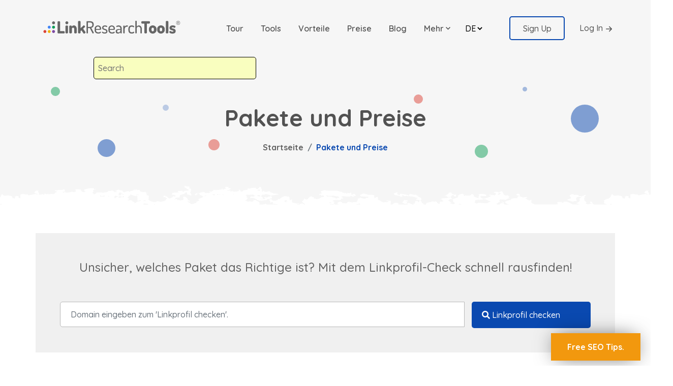

--- FILE ---
content_type: text/html; charset=utf-8
request_url: https://www.linkresearchtools.com/de/preise/
body_size: 28098
content:

<!DOCTYPE html>
<html lang="de-de">

<head>
	<meta charset="utf-8">
<title>Pakete und Preise</title>




  <link rel="canonical" href="https://www.linkresearchtools.com/de/preise/">


  
  
  
  
  

    <link rel="alternate" hreflang="de" href="https://www.linkresearchtools.com/de/preise/" />
    <link rel="alternate" hreflang="en" href="https://www.linkresearchtools.com/pricing/" />
    <link rel="alternate" hreflang="x-default" href="https://www.linkresearchtools.com/de/preise/" />

<meta name="robots" content="max-image-preview:large">



<meta name="viewport" content="width=device-width, initial-scale=1, maximum-scale=5">
<meta name="description" content="The Best Link Data you can get - LinkResearchTools.">
<meta name="author" content="LinkResearchTools">


<link rel="shortcut icon" href="/images/favicon.png" type="image/x-icon">
<link rel="icon" href="/images/favicon.png" type="image/x-icon">
<link rel="apple-touch-icon" sizes="180x180" href="/images/favicon.png">
<link rel="icon" type="image/png" sizes="32x32" href="/images/favicon.png">
<link rel="icon" type="image/png" sizes="16x16" href="/images/favicon.png">

<meta name="msapplication-TileColor" content="#0a49b0">
<meta name="theme-color" content="#ffffff">



    <meta name="twitter:card" content="summary_large_image" />
    <meta name="twitter:image" content="https://www.linkresearchtools.com/de/preise.png" />
    <meta name="twitter:image:alt" content="The Best Link Data you can get - LinkResearchTools. Benefit from 25 SEO Methods and Tools, 25&#43; Link Data Sources Combined and Recrawled. 150&#43; SEO Metrics for every link." />
    <meta name="twitter:title" content="Pakete und Preise" />
    <meta name="twitter:description" content="" />
    <meta name="twitter:creator" content="@cemper" />
    <meta name="twitter:site" content="@lrt_co" />

    <meta property="og:title" content="Pakete und Preise" />
    <meta property="og:description" content="" />
    <meta property="og:type" content="article" />
    <meta property="og:url" content="https://www.linkresearchtools.com/de/preise/" />
    <meta property="og:image" content="https://www.linkresearchtools.com/de/preise.png" /><meta property="article:section" content="" />

<meta property="article:modified_time" content="2022-04-27T03:46:02+02:00" />




<script src="https://cdn.usefathom.com/script.js" data-site="HAOUAIWI" defer></script>


<script>(function(w,d,s,l,i){w[l]=w[l]||[];w[l].push({'gtm.start':
  new Date().getTime(),event:'gtm.js'});var f=d.getElementsByTagName(s)[0],
  j=d.createElement(s),dl=l!='dataLayer'?'&l='+l:'';j.async=true;j.src=
  'https://www.googletagmanager.com/gtm.js?id='+i+dl;f.parentNode.insertBefore(j,f);
  })(window,document,'script','dataLayer','GTM-GN3Q');</script>
  
  
	

	
<meta http-equiv="x-dns-prefetch-control" content="on">

<link rel="preconnect" href="https://fonts.gstatic.com" crossorigin="anonymous">
<link rel="preconnect" href="https://use.fontawesome.com" crossorigin>
<link rel="preconnect" href="//cdnjs.cloudflare.com">

<link rel="dns-prefetch" href="https://fonts.gstatic.com">
<link rel="dns-prefetch" href="https://use.fontawesome.com">

<link rel="dns-prefetch" href="//cdnjs.cloudflare.com">
<link rel="dns-prefetch" href="//www.googletagmanager.com">

<link rel="dns-prefetch" href="//fonts.googleapis.com">





<script type="application/ld+json">{
	"@context": "http://schema.org",
	"@type": "Organization",
	"name": "LinkResearchTools",
	"logo": "https://www.linkresearchtools.com/images/lrt-logo-2048x1024.png",
	"url": "https://www.linkresearchtools.com/",
	"sameAs": [
	  "https://www.facebook.com/LinkResearchTools.co",
	  "https://www.facebook.com/lrt_co"
	],
	"contactPoint": {
		"@type": "ContactPoint",
		"contactType": "customer service",
		"email": "feedback@linkresearchtools.com"
	  }	
}
</script>
<script type="application/ld+json">
{
	"@context": "http://schema.org",
	"@type": "WebSite",
	"url": "https://www.linkresearchtools.com/",
	"potentialAction": {
		"@type": "SearchAction",
		"target": "https://www.linkresearchtools.com/search?q={search_term_string}",
		"query-input": "required name=search_term_string"
	  }

} 	
</script>
<script type="application/ld+json">{
"@context": "http://schema.org",
"@type": "BreadcrumbList",
"itemListElement": [{
	"@type": "ListItem",
	"position": 1,
	"item": {
	"@id": "https://www.linkresearchtools.com/",
	"name": "Start"
	}
},{
	"@type": "ListItem",
	"position": 2,
	"item": {
	"@id": "https://www.linkresearchtools.com/blog/",
	"name": "Blog"
	}
}]
}
</script>





<style>
h4{font-size:20px}.h6{font-size:16px}.h6,h4{color:#525252!important;line-height:1.3}.h6,h4,p{margin:0}p{line-height:1.75}a{text-decoration:none}body{color:#636363;background-color:#fff;font-family:quicksand,sans-serif;font-weight:500;font-size:16px;line-height:1.65}.header-nav,.page-header{opacity:0}@media (min-width:1200px){.container{max-width:1170px}}.form-control{height:50px;border-color:#cecece;border-radius:5px;padding:16px 20px}.rounded{border-radius:5px}.font-weight-600{font-weight:600}.bg-light-gray{background-color:#f6f6f6}.text-black-200{color:#525252}.p-0{padding:0}.mb-20{margin-bottom:20px}.btn{font-size:16px;padding:14px 27px;color:#fff;border-radius:5px;border:0;font-weight:500;position:relative}.btn svg{vertical-align:middle}.btn.btn-sm{padding:10px 25px}.btn.btn-outline-primary{color:#525252;background-color:transparent;border:.094rem solid #0a49b0}.btn.btn-link{color:#525252;background-color:transparent;border:0}.header-nav{z-index:9}.header-nav .navbar{padding-top:25px;padding-bottom:25px}.header-nav .nav-item .nav-link{font-weight:600;font-size:16px;color:#525252!important;padding-left:17px!important;padding-right:17px!important}@media (min-width:1200px){.navbar .dropdown-menu{display:block;height:0;overflow:hidden;width:220px;left:50%;transform:translateX(-50%);border-radius:5px;background-color:transparent;z-index:1}.navbar .dropdown-menu::after{position:absolute;content:"";height:0;width:100%;background-color:#fff;top:0;left:0;z-index:-1;border-radius:inherit;box-shadow:0 10px 30px rgba(22,28,45,.1)}.navbar .dropdown-menu li{opacity:0;visibility:hidden;transform:translateY(-5px)}.navbar .dropdown-menu li:first-child{margin-top:16px}.navbar .dropdown-menu li:last-child{margin-bottom:16px}}.dropdown-menu{border:0;margin-top:0;padding:0 8px}.dropdown-item{padding:6px 12px;font-weight:600;font-size:16px}.dropdown-toggle::after{display:none}@media (max-width:1199px){.dropdown-menu{border:0;padding:0;text-align:left!important;background:rgba(10,73%,176%,5%);border-radius:6px}.navbar .navbar-nav{margin-top:16px;width:280px;max-width:100%;margin-right:auto;align-items:initial!important}.navbar .nav-item{display:block;text-align:left}.navbar .nav-link{padding:8px 4px!important}.navbar .dropdown-menu li:first-child{padding-top:10px}.navbar .dropdown-menu li:last-child{padding-bottom:10px}.navbar-collapse{position:fixed;background-color:#fff;height:auto;max-height:calc(100% - 100px);z-index:9999;border-radius:3px;box-shadow:0 1.5rem 4rem #303030;padding:5px 20px 28px;text-align:center;top:90px;left:16px}.navbar-button{width:280px;max-width:100%;margin:16px auto 0}.dropdown-item{padding:6px 18px}}.navbar-toggler .nav-toggle-icon .top{stroke-dasharray:40 121}.navbar-toggler .nav-toggle-icon .bottom{stroke-dasharray:40 121}.navbar-toggler .nav-toggle-icon .line{fill:none;stroke:#636363;stroke-width:5.5;stroke-linecap:round}.modal.fade .modal-dialog{transform:translateX(0) scale(.95)}html{scroll-behavior:smooth}@font-face{font-family:Quicksand;font-style:normal;font-weight:500;font-display:swap;src:url(https://fonts.gstatic.com/s/quicksand/v30/6xK-dSZaM9iE8KbpRA_LJ3z8mH9BOJvgkM0o58a-xw.ttf) format('truetype')}@font-face{font-family:Quicksand;font-style:normal;font-weight:600;font-display:swap;src:url(https://fonts.gstatic.com/s/quicksand/v30/6xK-dSZaM9iE8KbpRA_LJ3z8mH9BOJvgkCEv58a-xw.ttf) format('truetype')}@font-face{font-family:Quicksand;font-style:normal;font-weight:700;font-display:swap;src:url(https://fonts.gstatic.com/s/quicksand/v30/6xK-dSZaM9iE8KbpRA_LJ3z8mH9BOJvgkBgv58a-xw.ttf) format('truetype')}

.h1{font-size:46px;line-height:56px}@media (max-width:767px){.h1{font-size:38px}}h2{font-size:36px}@media (max-width:767px){h2{font-size:28px}}h4{font-size:20px}.h6{font-size:16px}.h1,h2,h4,.h6{color:#525252!important;line-height:1.3}.h1,h2,h4,.h6,p{margin:0}p{line-height:1.75}a{text-decoration:none}body{color:#636363;background-color:#fff;font-family:quicksand,sans-serif;font-weight:500;font-size:16px;line-height:1.65}.header-nav,.banner,.section-padding{opacity:0}@media (min-width:1200px){.container{max-width:1170px}}.section-padding{padding:80px 0}.section-title{font-weight:500;text-transform:capitalize;margin-bottom:20px}.has-shapes{position:relative;z-index:1}.has-shapes .shape-lg,.has-shapes .shape-md,.has-shapes .shape-sm,.has-shapes .shape-xs,.has-shapes .shape-xs-2{position:absolute;z-index:-1}.has-shapes .shape-lg{height:93px;width:93px}.has-shapes .shape-md{height:76px;width:76px}.has-shapes .shape-sm{height:55px;width:55px}.has-shapes .shape-xs{height:26px;width:26px}.has-shapes .shape-xs-2{height:16px;width:16px}.form-control{height:50px;border-color:#cecece;border-radius:5px;padding:16px 20px}.rounded{border-radius:5px}.font-weight-600{font-weight:600}.has-bg-brash{background-size:1200px;background-repeat:repeat-x}.bg-brash-bottom{background-position:50% 100%}.bg-light-gray{background-color:#f6f6f6}.text-primary{color:#0a49b0!important}.bg-primary{background-color:#0a49b0!important}.text-primary{color:#0a49b0!important}.bg-orange{background-color:rgba(242,152,14,.5)!important}.bg-primary{background-color:rgba(10,73,176,.5)!important}.bg-secondary{background-color:rgba(15,157,88,.5)!important}.bg-tertiary{background-color:rgba(219,68,55,.5)!important}.text-black-200{color:#525252}.p-0{padding:0}.ml-15{margin-left:16px}.mb-20{margin-bottom:20px}.mt-30{margin-top:30px}.mb-30{margin-bottom:30px}h2{position:relative}.btn{font-size:16px;padding:14px 27px;color:#fff;border-radius:5px;border:0;font-weight:500;position:relative}.btn svg{vertical-align:middle}.btn.btn-sm{padding:10px 25px}.btn.has-icon{padding:14px 20px;padding-right:60px}.btn.has-icon .icon{position:absolute;right:0;top:0;background-color:#13428f;height:100%;width:42px;padding:0 8px;border-top-right-radius:5px;border-bottom-right-radius:5px;overflow:hidden}.btn.has-icon .icon svg{height:100%;width:27px;margin-left:-1px}.btn.btn-primary{background-color:#0a49b0!important}.btn.btn-outline-primary{color:#525252;background-color:transparent;border:.094rem solid #0a49b0}.btn.btn-link{color:#525252;background-color:transparent;border:0}.header-nav{z-index:9}.header-nav .navbar{padding-top:25px;padding-bottom:25px}.header-nav .nav-item .nav-link{font-weight:600;font-size:16px;color:#525252!important;padding-left:17px!important;padding-right:17px!important}@media (min-width:1200px){.navbar .dropdown-menu{display:block;height:0;overflow:hidden;width:220px;left:50%;transform:translateX(-50%);border-radius:5px;background-color:transparent;z-index:1}.navbar .dropdown-menu::after{position:absolute;content:"";height:0;width:100%;background-color:#fff;top:0;left:0;z-index:-1;border-radius:inherit;box-shadow:0 10px 30px rgba(22,28,45,.1)}.navbar .dropdown-menu li{opacity:0;visibility:hidden;transform:translateY(-5px)}.navbar .dropdown-menu li:first-child{margin-top:16px}.navbar .dropdown-menu li:last-child{margin-bottom:16px}}.dropdown-menu{border:0;margin-top:0;padding:0 8px}.dropdown-item{padding:6px 12px;font-weight:600;font-size:16px}.dropdown-toggle::after{display:none}@media (max-width:1199px){.dropdown-menu{border:0;padding:0;text-align:left!important;background:rgba(10,73,176,5%);border-radius:6px}.navbar .navbar-nav{margin-top:16px;width:280px;max-width:100%;margin-right:auto;align-items:initial!important}.navbar .nav-item{display:block;text-align:left}.navbar .nav-link{padding:8px 4px!important}.navbar .dropdown-menu li:first-child{padding-top:10px}.navbar .dropdown-menu li:last-child{padding-bottom:10px}.navbar-collapse{position:fixed;background-color:#fff;;height:auto;max-height:calc(100% - 100px);z-index:9999;border-radius:3px;box-shadow:0 1.5rem 4rem #303030;padding:5px 20px 28px;text-align:center;top:90px;left:16px}.navbar-button{width:280px;max-width:100%;margin:16px auto 0}.dropdown-item{padding:6px 18px}}.navbar-toggler .nav-toggle-icon .top{stroke-dasharray:40 121}.navbar-toggler .nav-toggle-icon .bottom{stroke-dasharray:40 121}.navbar-toggler .nav-toggle-icon .line{fill:none;stroke:#636363;stroke-width:5.5;stroke-linecap:round}.banner{padding-top:75px;padding-bottom:160px;overflow-x:hidden}@media (max-width:767px){.banner{padding-top:40px}}.banner .input-group .form-control,.banner .input-group button{border-radius:5px!important}@media (max-width:575px){.banner .input-group .form-control{width:100%;margin-bottom:10px}.banner .input-group button{margin-left:0!important;height:50px;width:100%}}.banner .banner-image{margin-left:50px}@media (max-width:991px){.banner .banner-image{margin-left:0}}.banner .banner-image.has-shapes .shape-sm{left:42%;top:40px}@media (max-width:767px){.banner .banner-image.has-shapes .shape-sm{display:none}}.banner .banner-image.has-shapes .shape-md{right:7px;bottom:30px}@media (max-width:767px){.banner .banner-image.has-shapes .shape-md{display:none}}.banner .banner-image.has-shapes .shape-lg{left:-10px;bottom:20px}@media (max-width:767px){.banner .banner-image.has-shapes .shape-lg{display:none}}.banner .shape-1{top:15%;left:20px}.banner .shape-3{bottom:150px;left:16px}.banner .shape-5{left:32%;bottom:100px}.banner .shape-6{bottom:130px;right:30px}.banner .shape-4{top:50px;right:20px}.has-video-popup{position:relative}.has-video-popup .video-play-btn{border:0;outline:0;height:70px;width:70px;padding:2px 0 0 4px;position:absolute;top:50%;left:50%;color:#fff;background-color:#0a49b0;border-radius:50%;transform:translate(-50%,-50%);box-shadow:0 0 25px #ffffff}@media (max-width:767px){.has-video-popup .video-play-btn{height:60px;width:59px}}@media (max-width:480px){.has-video-popup .video-play-btn{height:45px;width:44px}.has-video-popup .video-play-btn svg{height:1.4em;width:1.4em;margin-top:-4px}}.has-video-popup .video-play-btn::after,.has-video-popup .video-play-btn::before{content:"";position:absolute;border-radius:50%;border:6px solid rgba(10,73,176,.5);left:-20px;top:-20px;right:-20px;bottom:-20px;opacity:0;backface-visibility:hidden;animation:pulse 2s linear infinite}.has-video-popup .video-play-btn::after{animation-delay:.5s}@keyframes pulse{0%{opacity:0;transform:scale(.5)}50%{opacity:1}100%{opacity:0;transform:scale(1.2)}}#videoModal .modal-dialog{max-width:800px;margin:30px auto}#videoModal .modal-body{position:relative;padding:0}#videoModal .close{position:absolute;right:16px;top:-40px;z-index:999;font-size:2rem;font-weight:400;color:#fff;opacity:1}.testimonials-section .shape-6{bottom:196px;right:119px;height:16px;width:16px}.modal.fade .modal-dialog{transform:translateX(0)scale(.95)}footer .shape-6{right:16px;bottom:100px}.scroll-to-top-btn{bottom:20px;right:33px;z-index:9999;padding:3px;border-radius:2px;opacity:0;visibility:hidden}@media (max-width:575px){.scroll-to-top-btn{right:16px}.scroll-to-top-btn svg{height:25px;width:25px}}.tool-head-left-list li{list-style:none;text-align:left;margin-bottom:16px}html{scroll-behavior:smooth}.tool-head-left-list li{display:flex;justify-content:flex-start;align-items:flex-start}
</style>
<script>
 
(function(w){
	"use strict";
	 
	var loadCSS = function( href, before, media, attributes ){
		
		
		
		
		
		
		var doc = w.document;
		var ss = doc.createElement( "link" );
		var ref;
		if( before ){
			ref = before;
		}
		else {
			var refs = ( doc.body || doc.getElementsByTagName( "head" )[ 0 ] ).childNodes;
			ref = refs[ refs.length - 1];
		}

		var sheets = doc.styleSheets;
		
		if( attributes ){
			for( var attributeName in attributes ){
				if( attributes.hasOwnProperty( attributeName ) ){
					ss.setAttribute( attributeName, attributes[attributeName] );
				}
			}
		}
		ss.rel = "stylesheet";
		ss.href = href;
		
		ss.media = "only x";

		
		function ready( cb ){
			if( doc.body ){
				return cb();
			}
			setTimeout(function(){
				ready( cb );
			});
		}
		
			
			
		ready( function(){
			ref.parentNode.insertBefore( ss, ( before ? ref : ref.nextSibling ) );
		});
		
		var onloadcssdefined = function( cb ){
			var resolvedHref = ss.href;
			var i = sheets.length;
			while( i-- ){
				if( sheets[ i ].href === resolvedHref ){
					return cb();
				}
			}
			setTimeout(function() {
				onloadcssdefined( cb );
			});
		};

		function loadCB(){
			if( ss.addEventListener ){
				ss.removeEventListener( "load", loadCB );
			}
			ss.media = media || "all";
		}

		
		if( ss.addEventListener ){
			ss.addEventListener( "load", loadCB);
		}
		ss.onloadcssdefined = onloadcssdefined;
		onloadcssdefined( loadCB );
		return ss;
	};
	
	if( typeof exports !== "undefined" ){
		exports.loadCSS = loadCSS;
	}
	else {
		w.loadCSS = loadCSS;
	}
}( typeof global !== "undefined" ? global : this ));
</script>


<script id="loadbootstrap">
    
    loadCSS( "https://cdn.jsdelivr.net/npm/bootstrap@4.6.1/dist/css/bootstrap.min.css", document.getElementById("loadbootstrap") );

    

</script>


<script id="loadslick">
    
    loadCSS( "https://cdnjs.cloudflare.com/ajax/libs/slick-carousel/1.8.1/slick.min.css", document.getElementById("loadslick") );
  

</script>

<script id="loadslick2">
    
    loadCSS( "https://cdnjs.cloudflare.com/ajax/libs/slick-carousel/1.8.1/slick-theme.min.css", document.getElementById("loadslick2") );
  
</script>



<script id="typography">
    
    loadCSS( "https://cdn.jsdelivr.net/npm/@tailwindcss/typography@0.4.1/dist/typography.min.css", document.getElementById("loadslick2") );
  

</script>

<script id="glightbox">
    
    loadCSS( "https://cdn.jsdelivr.net/npm/glightbox/dist/css/glightbox.min.css", document.getElementById("glightbox") );
  

</script>

<script id="lite-yt-embed">
    
    loadCSS( "/lib/liteyoutube/lite-yt-embed.css", document.getElementById("lite-yt-embed") );

</script>

<script crossorigin="anonymous" src="/lib/liteyoutube/lite-yt-embed.js" async defer></script>


<script id="docsearch">
    
    loadCSS( "/css/docsearch.css", document.getElementById("docsearch") );
  
</script>






































<script id="mystyles">
    
    loadCSS( "\/css\/style.min.7d0a068cfc70ae6792871416ed1aa172141641787c3568a2cd6f48993b12353ea79d8b84f07cadbbf599d4f9fe43edeea21b70e005532192a998a9bc73cee4cf.css", document.getElementById("mystyles") );
  

</script>


	







<script src="https://code.jquery.com/jquery-3.6.0.min.js" type="application/javascript" crossorigin='anonymous' defer='defer' integrity='sha256-/xUj+3OJU5yExlq6GSYGSHk7tPXikynS7ogEvDej/m4='></script>



<script src="https://cdnjs.cloudflare.com/ajax/libs/popper.js/1.14.3/umd/popper.min.js" type="application/javascript" crossorigin='anonymous' defer='defer' integrity='sha384-ZMP7rVo3mIykV+2+9J3UJ46jBk0WLaUAdn689aCwoqbBJiSnjAK/l8WvCWPIPm49'></script>



<script src="https://cdn.jsdelivr.net/npm/bootstrap@4.6.1/dist/js/bootstrap.min.js" type="application/javascript" crossorigin='anonymous' defer='defer'></script>



<script src="https://cdn.jsdelivr.net/npm/slick-carousel@1.8.1/slick/slick.min.js" type="application/javascript" crossorigin='anonymous' defer='defer'></script>



<script src="https://cdnjs.cloudflare.com/ajax/libs/Shuffle/5.2.3/shuffle.min.js" type="application/javascript" crossorigin='anonymous' defer='defer'></script>



<script src="https://cdnjs.cloudflare.com/ajax/libs/aos/2.3.4/aos.js" type="application/javascript" crossorigin='anonymous' defer='defer'></script>



<script src="https://cdn.jsdelivr.net/gh/mcstudios/glightbox/dist/js/glightbox.min.js" type="application/javascript" crossorigin='anonymous' defer='defer'></script>




<script crossorigin="anonymous" defer="defer" integrity="sha512-aTShn3R2vV8/oZzl3vFeD5gbnZ9a1pl2LfuALNjfs8&#43;dMaQ8pOpuW0enmGys&#43;VgQ4K5PnMcks3yTr1U/qCuAVg==" type="application/javascript" src="/dist/js/script.min.6934a19f7476bd5f3fa19ce5def15e0f981b9d9f5ad699762dfb802cd8dfb3cf9d31a43ca4ea6e5b47a7986cacf95810e0ae4f9cc724b37c93af553fa82b8056.js"></script>











	
</head>

<body data-spy="scroll" data-target="#navbar-spy" class="position-relative">
	


  
	
<noscript><iframe src="https://www.googletagmanager.com/ns.html?id=GTM-GN3Q"
height="0" width="0" style="display:none;visibility:hidden"></iframe></noscript>


<!-- navigation -->
<header class="header-nav position-relative bg-light-gray">
  <div class="container">
    
    
    <nav class="navbar navbar-expand-xl navbar-light px-0">
      <a class="navbar-brand p-0" href="/de">
        
        <img class="img-fluid" width="300px" height="" src="/images/LinkResearchTools-Logo.svg"
          alt="Deutsch">
        
      </a>


      <button class="navbar-toggler bg-white rounded-0 p-0" type="button" data-toggle="collapse" data-target="#navlinks"
        aria-controls="navlinks" aria-expanded="false" aria-label="Toggle navigation">
        <svg class="nav-toggle-icon" viewBox="0 0 100 100" width="40" onclick="this.classList.toggle('active')">
          <path class="line top"
            d="m 70,33 h -40 c 0,0 -8.5,-0.149796 -8.5,8.5 0,8.649796 8.5,8.5 8.5,8.5 h 20 v -20" />
          <path class="line middle" d="m 70,50 h -40" />
          <path class="line bottom"
            d="m 30,67 h 40 c 0,0 8.5,0.149796 8.5,-8.5 0,-8.649796 -8.5,-8.5 -8.5,-8.5 h -20 v 20" /></svg>
      </button>
      

      <div class="collapse navbar-collapse" id="navlinks">
        <ul class="navbar-nav mx-auto">
          
          
          <li class="nav-item">
            <a class="nav-link" 
              href="/de/tour/">Tour</a>
          </li>
          
          
          
          <li class="nav-item">
            <a class="nav-link" 
              href="/de/seo-tools/">Tools</a>
          </li>
          
          
          
          <li class="nav-item">
            <a class="nav-link" 
              href="/de/vorteile/">Vorteile</a>
          </li>
          
          
          
          <li class="nav-item">
            <a class="nav-link" 
              href="/de/preise/">Preise</a>
          </li>
          
          
          
          <li class="nav-item">
            <a class="nav-link" 
              href="/de/blog/">Blog</a>
          </li>
          
          
          

          <li class="nav-item dropdown">
            <a class="nav-link dropdown-toggle d-flex justify-content-between align-items-center" href="#"
              id="navbarDropdown" role="button" data-toggle="dropdown" aria-haspopup="true" aria-expanded="false">
              <span class="mr-1">Mehr</span>
              <svg width="9" height="6" viewBox="0 0 9 6" fill="none" xmlns="http://www.w3.org/2000/svg">
                <path d="M9 1.06L7.94 0L4.5 3.44L1.06 0L0 1.06L4.5 5.56L9 1.06Z" fill="currentColor" /></svg>
            </a>
            <ul class="dropdown-menu" aria-labelledby="navbarDropdown">
              
              <li><a class="dropdown-item" h
                  href="/de/ueber/">Über LinkResearchTools</a>
              </li>
              
              <li><a class="dropdown-item" h
                  href="/de/kunden/">Kunden</a>
              </li>
              
              <li><a class="dropdown-item" h
                  href="/de/kundenstimmen/">Kundenstimmen</a>
              </li>
              
              <li><a class="dropdown-item" htarget="_blank" 
                  href="https://smart.linkresearchtools.com/neu/link-building-seo-tools">Was und Warum LRT?</a>
              </li>
              
              <li><a class="dropdown-item" htarget="_blank" 
                  href="https://smart.linkresearchtools.com/doku/">Deutsche Dokumentation</a>
              </li>
              
              <li><a class="dropdown-item" h
                  href="/de/kb/">SEO Knowledge Base</a>
              </li>
              
              <li><a class="dropdown-item" h
                  href="/de/changelog/">Changelog</a>
              </li>
              
              <li><a class="dropdown-item" htarget="_blank" 
                  href="/de/career/">Karriere (English)</a>
              </li>
              
            </ul>
          </li>
          
          
          <li class="nav-link">
            
            
            <select class="border-0 bg-transparent" id="select-language" onchange="location = this.value;">
              
              
              
              
              
              
              
              
              <option id="de" value="https://www.linkresearchtools.com/de/preise/" selected>DE
              </option>
              
              
              
              
              
              
              
              
              
              
              
              
              
              <option id="en" value="https://www.linkresearchtools.com/pricing/">EN</option>
              
              
              
              
            </select>
            
          </li>
        </ul>

        <div class="navbar-button">
          
          
          <a href="/de/preise/" 
            class="btn btn-sm btn-outline-primary">Sign Up</a>
          
          

          
          
          <a href="https://app.linkresearchtools.com/members/login.php?utm_source=website&amp;utm_medium=navigation&amp;utm_campaign=login&amp;utm_term=login&amp;utm_content=loginlrt3&amp;track=website-navigation-loginlrt3-login" 
            class="btn btn-sm btn-link pr-xl-0">Log In<svg width="1.5em" height="1.5em" viewBox="0 0 16 16"
              class="bi bi-arrow-right-short" fill="currentColor" xmlns="http://www.w3.org/2000/svg">
              <path fill-rule="evenodd"
                d="M4 8a.5.5 0 0 1 .5-.5h5.793L8.146 5.354a.5.5 0 1 1 .708-.708l3 3a.5.5 0 0 1 0 .708l-3 3a.5.5 0 0 1-.708-.708L10.293 8.5H4.5A.5.5 0 0 1 4 8z" />
            </svg></a>
          
          
        </div>
      </div>
      
      
      
      
    </nav>
    <input type="search" id="searchbar" type="search" placeholder="Search" >

   
  </div>

  


</header>
<!-- /navigation -->

	<main>
		
		
<section class="page-header bg-light-gray has-shapes has-bg-brash bg-brash-bottom" 
  style="background-image:url('https://www.linkresearchtools.com/images/brushes/banner.svg')">
  <div class="container h-100">
    <div class="row d-flex align-items-center h-100">
      <div class="col-md-12 text-center">
        <h1 class="h1 font-weight-bold">Pakete und Preise</h1>
        <nav class="mt-15" aria-label="breadcrumb">
          <ol class="breadcrumb font-weight-bold bg-transparent p-0 justify-content-center">
            <li class="breadcrumb-item"><a href="https://www.linkresearchtools.com/" class="text-black-300">Startseite</a></li>
            
            
            
            
            <li class="breadcrumb-item text-primary" aria-current="page">Pakete und Preise</li>
            
          </ol>
        </nav>
        
      </div>
    </div>
  </div>

  <div class="shape-1 bg-secondary shape-xs rounded-circle"></div>
  <div class="shape-2 bg-primary shape-xs-2 rounded-circle"></div>
  <div class="shape-3 bg-primary shape-sm-2 rounded-circle"></div>
  <div class="shape-4 bg-tertiary shape-xs rounded-circle"></div>
  <div class="shape-5 bg-tertiary shape-xs rounded-circle"></div>
  <div class="shape-6 bg-primary shape-sm rounded-circle"></div>
  <div class="shape-7 bg-primary shape-xs-2 rounded-circle"></div>
  <div class="shape-8 bg-secondary shape-xs rounded-circle"></div>
</section>

		
		


<link rel="stylesheet" type="text/css" href="https://www.linkresearchtools.com/dist/css/pricing.min.795fa471b78629718fc03643a578abda8792a5164a9f2eb7f4d62931f68280a17aac07ae6515d2ca65ada248a7542e626865965b253ca542ccbd786761c8c40a.css" media="screen, print" integrity="sha512-eV&#43;kcbeGKXGPwDZDpXir2oeSpRZKny639NYpMfaCgKF6rAeuZRXSymWtokinVC5iaGWWWyU8pULMvXhnYcjECg==" crossorigin="anonymous">



<section >
    <div class="container">
        <div class="row">
            <div class="col-md-12">
                

                <div class="evo_widget widget_core_subcontainer plan_widget--container">
    <div class="evo_widget widget_core_free_html centerbox center plan_widget--title">Unsicher, welches Paket das Richtige ist? Mit dem
        Linkprofil-Check schnell rausfinden!</div>
    <div class="evo_widget widget_core_free_html">
        <style>
            a.plan-result.contact-us__link {
                font-weight: bolder;
                text-decoration: underline;
                color: #0a49b0;
            }

            a.plan-result.contact-us__link:hover {
                font-weight: bolder;
                text-decoration: none;
                color: #0a49b0;
            }

            span.analyzedDomain--inputDomain:hover {
                background-color: #f2980e;
                color: #fff;
            }
        </style>
        <div id="lrtPlanSuggestionWidget">
            <form class="lrtPlanSuggestionWidget--form mt-5" _lpchecked="1">
                <div class="input-group">
                    <input type="text" class="form-control lrtPlanSuggestionWidget--domainInput" placeholder="Domain eingeben zum 'Linkprofil checken'." autofocus="">
                    <div class="input-group-append">
                        <button class="btn btn-primary has-icon ml-15" type="submit"><span class="fas fa-search"></span> Linkprofil checken</button>
                    </div>
                </div>
            </form>
        </div>

        <div class="lrtPlanSuggestionWidget--results text-left">
            <div class="row">
                <div class="col-md-12">
                    <div class="card panel panel-lrtBlue lrtPlanSuggestionWidget--suggestEcoCustom">
                        <div class="card-header panel-heading">
                            <i class="fas fa-chart-bar" aria-hidden="true"></i> Ihre Domain <span
                                class="analyzedDomain--inputDomain">somedomain.com</span> hat ca. <span
                                class="analyzed-domain__backlinks-count-including-archived-links">300k</span> Backlinks.
                        </div>
                        <div class="row card-body panel-body">

                            <div class="col-md-6">
                                <h4><span>Das empfohlene Paket für <span class="strong"><span
                                                class="plan-parameter analyzedDomain--inputDomain">somedomain.com</span></span></span>
                                </h4>
                                <p>
                                    Das empfohlene Paket für <span
                                        class="plan-parameter analyzedDomain--inputDomain">somedomain.com</span> mit
                                    <span class="strong"> ca. <span
                                            class="plan-parameter analyzed-domain__backlinks-count-including-archived-links">40</span>
                                        Backlinks</span> ist das <span class="strong"><span
                                            class="plan-result suggest-plan__suggested-plan-eco">LRT Superhero
                                            Ultra</span></span> Paket.
                                </p>
                            </div>
                            <div class="col-md-6">
                                <h4><span>Wollen Sie ein individuelles Angebot für <span class="strong"><span
                                                class="plan-parameter analyzedDomain--inputDomain">somedomain.com</span>?</span></span>
                                </h4>
                                <p>
                                    Wir <a href="https://store.linkresearchtools.com/custom-quote-de" target="_blank"
                                        class="plan-result contact-us__link">helfen Ihnen gerne mit einem <span
                                            class="plan-result">individuellen Angebot</span> schnell weiter. Einfach
                                        klicken.</a>.
                                </p>
                                <p></p>
                            </div>
                        </div>
                    </div>
                    <div class="card panel panel-lrtBlue lrtPlanSuggestionWidget--suggestSamePlan">
                        <div class="card-header panel-heading">
                            <i class="fas fa-chart-bar" aria-hidden="true"></i> Ihre Domain <span
                                class="analyzedDomain--inputDomain">somedomain.com</span> hat ca. <span
                                class="analyzed-domain__backlinks-count-including-archived-links">300k</span> Backlinks.
                        </div>
                        <div class="row card-body panel-body">

                            <div class="col-md-12">
                                <h4><span>Das empfohlene Paket für <span class="strong"><span
                                                class="plan-parameter analyzedDomain--inputDomain">somedomain.com</span></span></span>
                                </h4>
                                <p>
                                    Das empfohlene Paket für <span
                                        class="plan-parameter analyzedDomain--inputDomain">somedomain.com</span> mit
                                    <span class="strong"> ca. <span
                                            class="plan-parameter analyzed-domain__backlinks-count-including-archived-links">40</span>
                                        Backlinks</span> ist das <span class="strong"><span
                                            class="plan-result suggest-plan__suggested-plan-full">LRT Superhero
                                            Ultra</span></span> Paket.
                                </p>
                            </div>
                        </div>
                    </div>
                    <div class="card panel panel-lrtBlue lrtPlanSuggestionWidget--suggestPlan">
                        <div class="card-header panel-heading">
                            <i class="fas fa-chart-bar" aria-hidden="true"></i> Ihre Domain <span
                                class="analyzedDomain--inputDomain">somedomain.com</span> hat ca. <span
                                class="analyzed-domain__backlinks-count-including-archived-links">300k</span> Backlinks.
                        </div>
                        <div class="row card-body panel-body">

                            <div class="col-md-6">
                                <h4><span>Das empfohlene Paket für <span class="strong"><span
                                                class="plan-parameter analyzedDomain--inputDomain">somedomain.com</span></span></span>
                                </h4>
                                <p>
                                    Das empfohlene Paket für <span
                                        class="plan-parameter analyzedDomain--inputDomain">somedomain.com</span> mit
                                    <span class="strong"> ca. <span
                                            class="plan-parameter analyzed-domain__backlinks-count-including-archived-links">40</span>
                                        Backlinks</span> ist das <span class="strong"><span
                                            class="plan-result suggest-plan__suggested-plan-full">LRT Superhero
                                            Ultra</span></span> Paket.
                                </p>
                            </div>
                            <div class="col-md-6">
                                <h4><span>Wollen Sie ein individuelles Angebot für <span class="strong"><span
                                                class="plan-parameter analyzedDomain--inputDomain">somedomain.com</span>?</span></span>
                                </h4>
                                <p>
                                    Wir <a href="https://store.linkresearchtools.com/custom-quote-de" target="_blank"
                                        class="plan-result contact-us__link">helfen Ihnen gerne mit einem <span
                                            class="plan-result">individuellen Angebot</span> schnell weiter. Einfach
                                        klicken.</a>.
                                </p>
                            </div>
                        </div>
                    </div>
                </div>
                <div class="card panel panel-lrtBlue lrtPlanSuggestionWidget--contactUs">
                    <div class="card-header panel-heading">
                        <i class="fas fa-chart-bar" aria-hidden="true"></i> Ihre Domain <span
                            class="analyzedDomain--inputDomain">somedomain.com</span> hat ca. <span
                            class="analyzed-domain__backlinks-count-including-archived-links">300k</span> Backlinks.
                    </div>
                    <div class="row card-body panel-body">

                        <div class="col-md-12">
                            <h4><span>Die Domain <span class="strong"><span
                                            class="plan-parameter analyzedDomain--inputDomain">somedomain.com</span>
                                        braucht ein individuelles Paket.</span></span>
                            </h4>
                            <p>
                                Wir <a href="https://store.linkresearchtools.com/custom-quote-de" target="_blank"
                                    class="plan-result contact-us__link">helfen Ihnen gerne mit einem <span
                                        class="plan-result">individuellen Angebot</span> schnell weiter. Einfach
                                    klicken.</a>.
                            </p>
                        </div>
                    </div>
                </div>
                <div class="card panel panel-lrtBlue lrtPlanSuggestionWidget--customPlan mx-auto">
                    <div class="card-header panel-heading">
                        <i class="fas fa-chart-bar" aria-hidden="true"></i> Ihre Domain <span
                            class="analyzedDomain--inputDomain">somedomain.com</span> hat ca. <span
                            class="analyzed-domain__backlinks-count-including-archived-links">300k</span> Backlinks.
                    </div>
                    <div class="row card-body panel-body">

                        <div class="col-md-12">
                            <h4><span>Die Domain <span class="strong"><span
                                            class="plan-parameter analyzedDomain--inputDomain">somedomain.com</span>
                                        braucht ein Enterprise Paket.</span></span>
                            </h4>
                            <p>
                                Wir <a href="https://store.linkresearchtools.com/custom-quote-de" target="_blank"
                                    class="plan-result contact-us__link">helfen Ihnen gerne mit einem <span
                                        class="plan-result">individuellen Angebot</span> schnell weiter. Einfach
                                    klicken.</a>.
                            </p>
                        </div>
                    </div>
                </div>
                <div class="card panel panel-lrtBlue lrtPlanSuggestionWidget--error">
                    <div class="card-header panel-heading">
                        <p>Wir sind gerade unsicher, welches Paket für <span
                                class="plan-parameter analyzedDomain--inputDomain">somedomain.com</span> am Besten
                            passt.
                        </p>
                    </div>
                    <div class="card-body panel-body">
                        <p>Wir sind gerade unsicher, welches Paket für <span
                                class="plan-parameter analyzedDomain--inputDomain">somedomain.com</span> am Besten
                            passt.
                        </p>

                        <p>Kontaktieren Sie uns bitte.</p>

                        <p>Wir <a href="https://store.linkresearchtools.com/custom-quote-de" target="_blank"
                                class="plan-result contact-us__link">helfen Ihnen gerne mit einem <span
                                    class="plan-result">individuellen Angebot</span> schnell weiter. Einfach
                                klicken.</a>.
                        </p>
                    </div>
                </div>

                <div class="lrtPlanSuggestionWidget--loader">
                    <div class="row">
                        <div class="col-md-12 text-center">
                            <div style="display: inline-block;">
                                <div class="dotLogo">
                                    <div class="dotLogo--dot dotLogo--dot--red"></div>
                                    <div class="dotLogo--dot dotLogo--dot--yellow"></div>
                                    <div class="dotLogo--dot dotLogo--dot--purple"></div>
                                    <div class="dotLogo--dot dotLogo--dot--blue"></div>
                                    <div class="dotLogo--dot dotLogo--dot--green"></div>
                                    <div class="dotLogo--dot dotLogo--dot--gray"></div>
                                </div>
                            </div>
                        </div>
                    </div>
                </div>
            </div>
        </div>
    </div>
</div>  

                
            </div>
        </div>
        <div class="row">
            <div class="col-md-12 mb-30">
                

                <div class="evo_widget widget_core_item_info_line"></div>
<div class="evo_widget widget_core_subcontainer children-widgets-inline center">
    <div class="evo_widget widget_core_param_switcher"><span class="btn-group"><a
                href="/de/preise?cur=eur&amp;det=0&amp;dur=1mo"
                class="btn btn-default btn-margin-right evo_widget_param_switcher_canonic"
                data-param-switcher="7106" data-code="dur" data-value="1mo"><span class="d-none d-xl-block">pro</span>
                Monat</a><a href="/de/preise?cur=eur&amp;det=0&amp;dur=3mo"
                class="btn btn-default btn-margin-right evo_widget_param_switcher_canonic" data-param-switcher="7106"
                data-code="dur" data-value="3mo"><span class="d-none d-xl-block">pro</span> Quartal</a><a
                href="/de/preise?cur=eur&amp;det=0&amp;dur=6mo"
                class="btn btn-default btn-margin-right evo_widget_param_switcher_canonic" data-param-switcher="7106"
                data-code="dur" data-value="6mo"><span class="d-none d-xl-block">pro</span> Halbjahr</a><a
                href="/de/preise?cur=eur&amp;det=0&amp;dur=12mo"
                class="btn btn-default btn-margin-right evo_widget_param_switcher_canonic" data-param-switcher="7106"
                data-code="dur" data-value="12mo"><span class="d-none d-xl-block">pro</span> Jahr</a></span>
    </div>
    <div class="evo_widget widget_core_spacer" style="width:20rem"></div>
    <div class="evo_widget widget_core_param_switcher"><span class="btn-group"><a
                href="/de/preise?cur=eur&amp;dur=1mo&amp;det=0"
                class="btn btn-default btn-margin-right evo_widget_param_switcher_canonic"
                data-param-switcher="7108" data-code="det" data-value="0">Übersicht</a><a
                href="/de/preise?cur=eur&amp;dur=1mo&amp;det=1"
                class="btn btn-default btn-margin-right evo_widget_param_switcher_canonic" data-param-switcher="7108"
                data-code="det" data-value="1">Detail</a></span></div>
</div>
<script type="text/javascript">
    var defaultCurrency = 'eur';
</script>

                
            </div>
        </div>
    </div>
    <div class="container-fluid">
        <div class="row">
            <div class="col-md-12">
                

                <div class="evo_container evo_container__lrt_pricing_de">
    <div class="evo_widget widget_core_item_fields_compare center products">
        <div class="evo_content_block">
            <table class="item_custom_fields" id="pricingTable">
                <tbody>
                    <tr>
                        <td style="border:none"></td>
                        <th class="comp_col_lrt-superhero-trial comp_cat_komplette-suite center lrtPlan_superhero_testversion"
                            width="16.67%" data-display-condition="dur=1mo">
                                Testversion für Superhero Small</th>
                        <th class="comp_col_lrt-superhero-small comp_cat_komplette-suite center lrtPlan_superhero_small"
                            width="16.67%" data-display-condition="dur=1mo|3mo|6mo|12mo">Superhero
                                Small</th>
                        <th class="comp_col_lrt-superhero-standard comp_cat_komplette-suite center lrtPlan_superhero_standard"
                            width="16.67%" data-display-condition="dur=1mo|3mo|6mo|12mo">Superhero
                                Standard</th>
                        <th class="comp_col_lrt-superhero-plus comp_cat_komplette-suite center lrtPlan_superhero_plus2022"
                            width="16.67%" data-display-condition="dur=1mo|3mo|6mo|12mo">Superhero Plus</th>
                        <th class="comp_col_lrt-enterprise comp_cat_komplette-suite center lrtPlan_enterprise"
                            data-display-condition="dur=1mo|3mo|6mo|12mo">Enterprise</th>
                    </tr>
                    <tr data-display-condition="dur=12mo" style="display:none">
                        <th class="right nowrap comp_row_link_crawl_budget_12mo">Link Crawl Budget <span
                                data-toggle="tooltip" title="" class="fas fa-question-circle grey"
                                data-original-title="Jeder Paket enthält ein bestimmtes Link-Crawl-Budget pro Leistungsperiode. Wenn Ihnen das Link-Crawl-Budget während Ihrer Leistungsperiode ausgeht, können Sie es mit Add-Ons erhöhen. Link-Crawl-Budget, das mit Ihrem Paket mitgeliefert wird, hat ein besseres Preis/Wert-Verhältnis als Add-Ons. Link-Crawl-Budget, das in höheren Paketen enthalten ist, hat ein besseres Preis-/Wertverhältnis als in niedrigeren Paketen."></span>
                        </th>
                        <td class="center lrt-link-crawl-budget comp_row_link_crawl_budget_12mo comp_col_lrt-superhero-trial comp_cat_komplette-suite"
                            data-display-condition="dur=1mo"> </td>
                        <td class="center lrt-link-crawl-budget comp_row_link_crawl_budget_12mo comp_col_lrt-superhero-small comp_cat_komplette-suite"
                            data-display-condition="dur=1mo|3mo|6mo|12mo">12 Millionen</td>
                        <td class="center lrt-link-crawl-budget comp_row_link_crawl_budget_12mo comp_col_lrt-superhero-standard comp_cat_komplette-suite"
                            data-display-condition="dur=1mo|3mo|6mo|12mo">72 Millionen</td>
                        <td class="center lrt-link-crawl-budget comp_row_link_crawl_budget_12mo comp_col_lrt-superhero-plus comp_cat_komplette-suite"
                            data-display-condition="dur=1mo|3mo|6mo|12mo">216 Millionen</td>
                        <td class="center comp_col_lrt-enterprise comp_cat_komplette-suite"
                            data-display-condition="dur=1mo|3mo|6mo|12mo&amp;det=0" rowspan="10">
                          Alle Tools
                          <hr>
                          Telefon, Live-Chat, E-Mail
                          <hr>
                          Maßgeschneiderte Preise für alle Ihre Web-Assets und Anforderungen.
                          <hr>
                          Bestellung &amp;
                          Bezahlung per Rechnung
                          <hr>
                          Individuelle Verträge
                          <hr>
                          Kundenspezifische Entwicklung
                          <hr>
                          1:1-Schulung für Ihr Team
                          <hr>
                          SEO-Beratung
                          <hr>
                          SSO / SAML
                          <hr>
                          Sicherheits-Audits
                        </td>
                        <td class="center comp_col_lrt-enterprise comp_cat_komplette-suite"
                            data-display-condition="dur=1mo|3mo|6mo|12mo&amp;det=1" rowspan="4" style="display: none;">
                          Maßgeschneiderte Preise für alle Ihre Web-Assets und Anforderungen.
                        </td>
                    </tr>
                    <tr data-display-condition="dur=6mo" style="display:none">
                        <th class="right nowrap comp_row_link_crawl_budget_6mo">Link Crawl Budget <span
                                data-toggle="tooltip" title="" class="fas fa-question-circle grey"
                                data-original-title="Jeder Paket enthält ein bestimmtes Link-Crawl-Budget pro Leistungsperiode. Wenn Ihnen das Link-Crawl-Budget während Ihrer Leistungsperiode ausgeht, können Sie es mit Add-Ons erhöhen. Link-Crawl-Budget, das mit Ihrem Paket mitgeliefert wird, hat ein besseres Preis/Wert-Verhältnis als Add-Ons. Link-Crawl-Budget, das in höheren Paketen enthalten ist, hat ein besseres Preis-/Wertverhältnis als in niedrigeren Paketen."></span>
                        </th>
                        <td class="center lrt-link-crawl-budget comp_row_link_crawl_budget_6mo comp_col_lrt-superhero-trial comp_cat_komplette-suite"
                            data-display-condition="dur=1mo"> </td>
                        <td class="center lrt-link-crawl-budget comp_row_link_crawl_budget_6mo comp_col_lrt-superhero-small comp_cat_komplette-suite"
                            data-display-condition="dur=1mo|3mo|6mo|12mo">6 Millionen</td>
                        <td class="center lrt-link-crawl-budget comp_row_link_crawl_budget_6mo comp_col_lrt-superhero-standard comp_cat_komplette-suite"
                            data-display-condition="dur=1mo|3mo|6mo|12mo">36 Millionen</td>
                        <td class="center lrt-link-crawl-budget comp_row_link_crawl_budget_6mo comp_col_lrt-superhero-plus comp_cat_komplette-suite"
                            data-display-condition="dur=1mo|3mo|6mo|12mo">108 Millionen</td>
                      <td class="center comp_col_lrt-enterprise comp_cat_komplette-suite"
                            data-display-condition="dur=1mo|3mo|6mo|12mo&amp;det=0" rowspan="10">
                          Alle Tools
                          <hr>
                          Telefon, Live-Chat, E-Mail
                          <hr>
                          Maßgeschneiderte Preise für alle Ihre Web-Assets und Anforderungen.
                          <hr>
                          Bestellung &amp;
                          Bezahlung per Rechnung
                          <hr>
                          Individuelle Verträge
                          <hr>
                          Kundenspezifische Entwicklung
                          <hr>
                          1:1-Schulung für Ihr Team
                          <hr>
                          SEO-Beratung
                          <hr>
                          SSO / SAML
                          <hr>
                          Sicherheits-Audits
                        </td>
                        <td class="center comp_col_lrt-enterprise comp_cat_komplette-suite"
                            data-display-condition="dur=1mo|3mo|6mo|12mo&amp;det=1" rowspan="4" style="display: none;">
                          Maßgeschneiderte Preise für alle Ihre Web-Assets und Anforderungen.
                        </td>
                    </tr>
                    <tr data-display-condition="dur=3mo" style="display:none">
                        <th class="right nowrap comp_row_link_crawl_budget_3mo">Link Crawl Budget <span
                                data-toggle="tooltip" title="" class="fas fa-question-circle grey"
                                data-original-title="Jeder Paket enthält ein bestimmtes Link-Crawl-Budget pro Leistungsperiode. Wenn Ihnen das Link-Crawl-Budget während Ihrer Leistungsperiode ausgeht, können Sie es mit Add-Ons erhöhen. Link-Crawl-Budget, das mit Ihrem Paket mitgeliefert wird, hat ein besseres Preis/Wert-Verhältnis als Add-Ons. Link-Crawl-Budget, das in höheren Paketen enthalten ist, hat ein besseres Preis-/Wertverhältnis als in niedrigeren Paketen."></span>
                        </th>
                        <td class="center lrt-link-crawl-budget comp_row_link_crawl_budget_3mo comp_col_lrt-superhero-trial comp_cat_komplette-suite"
                            data-display-condition="dur=1mo"> </td>
                        <td class="center lrt-link-crawl-budget comp_row_link_crawl_budget_3mo comp_col_lrt-superhero-small comp_cat_komplette-suite"
                            data-display-condition="dur=1mo|3mo|6mo|12mo">3 Millionen</td>
                        <td class="center lrt-link-crawl-budget comp_row_link_crawl_budget_3mo comp_col_lrt-superhero-standard comp_cat_komplette-suite"
                            data-display-condition="dur=1mo|3mo|6mo|12mo">18 Millionen</td>
                        <td class="center lrt-link-crawl-budget comp_row_link_crawl_budget_3mo comp_col_lrt-superhero-plus comp_cat_komplette-suite"
                            data-display-condition="dur=1mo|3mo|6mo|12mo">54 Millionen</td>
                      <td class="center comp_col_lrt-enterprise comp_cat_komplette-suite"
                            data-display-condition="dur=1mo|3mo|6mo|12mo&amp;det=0" rowspan="9">
                          Alle Tools
                          <hr>
                          Telefon, Live-Chat, E-Mail
                          <hr>
                          Maßgeschneiderte Preise für alle Ihre Web-Assets und Anforderungen.
                          <hr>
                          Bestellung &amp;
                          Bezahlung per Rechnung
                          <hr>
                          Individuelle Verträge
                          <hr>
                          Kundenspezifische Entwicklung
                          <hr>
                          1:1-Schulung für Ihr Team
                          <hr>
                          SEO-Beratung
                          <hr>
                          SSO / SAML
                          <hr>
                          Sicherheits-Audits
                        </td>
                        <td class="center comp_col_lrt-enterprise comp_cat_komplette-suite"
                            data-display-condition="dur=1mo|3mo|6mo|12mo&amp;det=1" rowspan="4" style="display: none;">
                          Maßgeschneiderte Preise für alle Ihre Web-Assets und Anforderungen.
                        </td>
                    </tr>
                    <tr data-display-condition="dur=1mo">
                        <th class="right nowrap comp_row_link_crawl_budget_1mo">Link Crawl Budget <span
                                data-toggle="tooltip" title="" class="fas fa-question-circle grey"
                                data-original-title="Jeder Paket enthält ein bestimmtes Link-Crawl-Budget pro Leistungsperiode. Wenn Ihnen das Link-Crawl-Budget während Ihrer Leistungsperiode ausgeht, können Sie es mit Add-Ons erhöhen. Link-Crawl-Budget, das mit Ihrem Paket mitgeliefert wird, hat ein besseres Preis/Wert-Verhältnis als Add-Ons. Link-Crawl-Budget, das in höheren Paketen enthalten ist, hat ein besseres Preis-/Wertverhältnis als in niedrigeren Paketen."></span>
                        </th>
                        <td class="center lrt-link-crawl-budget comp_row_link_crawl_budget_1mo comp_col_lrt-superhero-trial comp_cat_komplette-suite"
                            data-display-condition="dur=1mo">1 Million</td>
                        <td class="center lrt-link-crawl-budget comp_row_link_crawl_budget_1mo comp_col_lrt-superhero-small comp_cat_komplette-suite"
                            data-display-condition="dur=1mo|3mo|6mo|12mo">1 Million</td>
                        <td class="center lrt-link-crawl-budget comp_row_link_crawl_budget_1mo comp_col_lrt-superhero-standard comp_cat_komplette-suite"
                            data-display-condition="dur=1mo|3mo|6mo|12mo">6 Millionen</td>
                        <td class="center lrt-link-crawl-budget comp_row_link_crawl_budget_1mo comp_col_lrt-superhero-plus comp_cat_komplette-suite"
                            data-display-condition="dur=1mo|3mo|6mo|12mo">18 Millionen</td>
                      <td class="center comp_col_lrt-enterprise comp_cat_komplette-suite"
                            data-display-condition="dur=1mo|3mo|6mo|12mo&amp;det=0" rowspan="9">
                          Alle Tools
                          <hr>
                          Telefon, Live-Chat, E-Mail
                          <hr>
                          Maßgeschneiderte Preise für alle Ihre Web-Assets und Anforderungen.
                          <hr>
                          Bestellung &amp;
                          Bezahlung per Rechnung
                          <hr>
                          Individuelle Verträge
                          <hr>
                          Kundenspezifische Entwicklung
                          <hr>
                          1:1-Schulung für Ihr Team
                          <hr>
                          SEO-Beratung
                          <hr>
                          SSO / SAML
                          <hr>
                          Sicherheits-Audits
                        </td>
                        <td class="center comp_col_lrt-enterprise comp_cat_komplette-suite"
                            data-display-condition="dur=1mo|3mo|6mo|12mo&amp;det=1" rowspan="4" style="display: none;">
                          Maßgeschneiderte Preise für alle Ihre Web-Assets und Anforderungen.
                        </td>
                    </tr>
                    <tr data-display-condition="cur=usd&amp;dur=12mo" style="display:none">
                      <th class="right nowrap comp_row_price_usd_12mo">Preis pro Jahr <span data-toggle="tooltip"
                                title="" class="fas fa-question-circle grey"
                                data-original-title="Der Preis pro jährlicher Abrechnungsperiode. Bestehende Benutzer behalten ihre Preise gemäß unserer Grandfathering-Richtlinie bei."></span>
                      </th>
                      <td class="center lrt-price comp_row_price_usd_12mo comp_col_lrt-superhero-trial comp_cat_komplette-suite"
                          data-display-condition="dur=1mo"> </td>
                      <td class="center lrt-price comp_row_price_usd_12mo comp_col_lrt-superhero-small comp_cat_komplette-suite"
                          data-display-condition="dur=1mo|3mo|6mo|12mo"><div class="price">$ 5.799</div></td>
                      <td class="center lrt-price comp_row_price_usd_12mo comp_col_lrt-superhero-standard comp_cat_komplette-suite"
                          data-display-condition="dur=1mo|3mo|6mo|12mo"><div class="price">$ 9.499</div></td>
                      <td class="center lrt-price comp_row_price_usd_12mo comp_col_lrt-superhero-plus comp_cat_komplette-suite"
                          data-display-condition="dur=1mo|3mo|6mo|12mo"><div class="price">$ 23.999</div></td>
                    </tr>
                    <tr data-display-condition="cur=eur&amp;dur=12mo" style="display:none">
                      <th class="right nowrap comp_row_price_eur_12mo">Preis pro Jahr <span data-toggle="tooltip" 
                                title="" class="fas fa-question-circle grey"
                                data-original-title="Der Preis pro jährlicher Abrechnungsperiode. Bestehende Benutzer behalten ihre Preise gemäß unserer Grandfathering-Richtlinie bei."></span>
                      </th>
                      <td class="center lrt-price comp_row_price_eur_12mo comp_col_lrt-superhero-trial comp_cat_komplette-suite"
                          data-display-condition="dur=1mo"> </td>
                      <td class="center lrt-price comp_row_price_eur_12mo comp_col_lrt-superhero-small comp_cat_komplette-suite"
                          data-display-condition="dur=1mo|3mo|6mo|12mo"><div class="price">€ 5.799</div></td>
                      <td class="center lrt-price comp_row_price_eur_12mo comp_col_lrt-superhero-standard comp_cat_komplette-suite"
                          data-display-condition="dur=1mo|3mo|6mo|12mo"><div class="price">€ 9.499</div></td>
                      <td class="center lrt-price comp_row_price_eur_12mo comp_col_lrt-superhero-plus comp_cat_komplette-suite"
                          data-display-condition="dur=1mo|3mo|6mo|12mo"><div class="price">€ 23.999</div></td>
                    </tr>
                    <tr data-display-condition="cur=usd&amp;dur=6mo" style="display:none">
                      <th class="right nowrap comp_row_price_usd_6mo">Preis pro Halbjahr <span data-toggle="tooltip"
                                title="" class="fas fa-question-circle grey"
                                data-original-title="Der Preis pro halbjährlicher Abrechnungsperiode. Bestehende Benutzer behalten ihre Preise gemäß unserer Grandfathering-Richtlinie bei."></span>
                      </th>
                      <td class="center lrt-price comp_row_price_usd_6mo comp_col_lrt-superhero-trial comp_cat_komplette-suite"
                          data-display-condition="dur=1mo"> </td>
                      <td class="center lrt-price comp_row_price_usd_6mo comp_col_lrt-superhero-small comp_cat_komplette-suite"
                          data-display-condition="dur=1mo|3mo|6mo|12mo"><div class="price">$ 3.399</div></td>
                      <td class="center lrt-price comp_row_price_usd_6mo comp_col_lrt-superhero-standard comp_cat_komplette-suite"
                          data-display-condition="dur=1mo|3mo|6mo|12mo"><div class="price">$ 5.999</div></td>
                      <td class="center lrt-price comp_row_price_usd_6mo comp_col_lrt-superhero-plus comp_cat_komplette-suite"
                          data-display-condition="dur=1mo|3mo|6mo|12mo"><div class="price">$ 12.999</div></td>
                    </tr>
                    <tr data-display-condition="cur=eur&amp;dur=6mo" style="display:none">
                      <th class="right nowrap comp_row_price_eur_6mo">Preis pro Halbjahr <span data-toggle="tooltip"
                                title="" class="fas fa-question-circle grey"
                                data-original-title="Der Preis pro halbjährlicher Abrechnungsperiode. Bestehende Benutzer behalten ihre Preise gemäß unserer Grandfathering-Richtlinie bei."></span>
                      </th>
                      <td class="center lrt-price comp_row_price_eur_6mo comp_col_lrt-superhero-trial comp_cat_komplette-suite"
                          data-display-condition="dur=1mo"> </td>
                      <td class="center lrt-price comp_row_price_eur_6mo comp_col_lrt-superhero-small comp_cat_komplette-suite"
                          data-display-condition="dur=1mo|3mo|6mo|12mo"><div class="price">€ 3.399</div></td>
                      <td class="center lrt-price comp_row_price_eur_6mo comp_col_lrt-superhero-standard comp_cat_komplette-suite"
                          data-display-condition="dur=1mo|3mo|6mo|12mo"><div class="price">€ 5.999</div></td>
                      <td class="center lrt-price comp_row_price_eur_6mo comp_col_lrt-superhero-plus comp_cat_komplette-suite"
                          data-display-condition="dur=1mo|3mo|6mo|12mo"><div class="price">€ 12.999</div></td>
                    </tr>
                    <tr data-display-condition="cur=usd&amp;dur=3mo" style="display:none">
                      <th class="right nowrap comp_row_price_usd_3mo">Preis pro Quartal <span data-toggle="tooltip"
                                title="" class="fas fa-question-circle grey"
                                data-original-title="Der Preis pro vierteljährlicher Abrechnungsperiode für neue Anmeldungen.  Bestehende Benutzer behalten ihre Preise gemäß unserer Grandfathering-Richtlinie bei."></span>
                      </th>
                      <td class="center lrt-price comp_row_price_usd_3mo comp_col_lrt-superhero-trial comp_cat_komplette-suite"
                          data-display-condition="dur=1mo"> </td>
                      <td class="center lrt-price comp_row_price_usd_3mo comp_col_lrt-superhero-small comp_cat_komplette-suite"
                          data-display-condition="dur=1mo|3mo|6mo|12mo"><div class="price">$ 1.739</div></td>
                      <td class="center lrt-price comp_row_price_usd_3mo comp_col_lrt-superhero-standard comp_cat_komplette-suite"
                          data-display-condition="dur=1mo|3mo|6mo|12mo"><div class="price">$ 2.899</div></td>
                      <td class="center lrt-price comp_row_price_usd_3mo comp_col_lrt-superhero-plus comp_cat_komplette-suite"
                          data-display-condition="dur=1mo|3mo|6mo|12mo"><div class="price">$ 6.199</div></td>
                    </tr>
                    <tr data-display-condition="cur=eur&amp;dur=3mo" style="display:none">
                      <th class="right nowrap comp_row_price_eur_3mo">Preis pro Quartal <span data-toggle="tooltip"
                                title="" class="fas fa-question-circle grey"
                                data-original-title="Der Preis pro vierteljährlicher Abrechnungsperiode für neue Anmeldungen.  Bestehende Benutzer behalten ihre Preise gemäß unserer Grandfathering-Richtlinie bei."></span>
                      </th>
                      <td class="center lrt-price comp_row_price_eur_3mo comp_col_lrt-superhero-trial comp_cat_komplette-suite"
                          data-display-condition="dur=1mo"> </td>
                      <td class="center lrt-price comp_row_price_eur_3mo comp_col_lrt-superhero-small comp_cat_komplette-suite"
                          data-display-condition="dur=1mo|3mo|6mo|12mo"><div class="price">€ 1.739</div></td>
                      <td class="center lrt-price comp_row_price_eur_3mo comp_col_lrt-superhero-standard comp_cat_komplette-suite"
                          data-display-condition="dur=1mo|3mo|6mo|12mo"><div class="price">€ 2.899</div></td>
                      <td class="center lrt-price comp_row_price_eur_3mo comp_col_lrt-superhero-plus comp_cat_komplette-suite"
                          data-display-condition="dur=1mo|3mo|6mo|12mo"><div class="price">€ 6.199</div></td>
                    </tr>
                    <tr data-display-condition="cur=usd&amp;dur=1mo" style="display:none">
                      <th class="right nowrap comp_row_price_usd_1mo">Preis pro Monat <span data-toggle="tooltip"
                                title="" class="fas fa-question-circle grey"
                                data-original-title="Der Preis pro monatlicher Abrechnungsperiode für neue Anmeldungen.  Bestehende Benutzer behalten ihre Preise gemäß unserer Grandfathering-Richtlinie bei."></span>
                      </th>
                      <td class="center lrt-price comp_row_price_usd_1mo comp_col_lrt-superhero-trial comp_cat_komplette-suite"
                          data-display-condition="dur=1mo">$ 17 für 7 Tage<br>dann 599</td>
                      <td class="center lrt-price comp_row_price_usd_1mo comp_col_lrt-superhero-small comp_cat_komplette-suite"
                          data-display-condition="dur=1mo|3mo|6mo|12mo"><div class="price">$ 599</div></td>
                      <td class="center lrt-price comp_row_price_usd_1mo comp_col_lrt-superhero-standard comp_cat_komplette-suite"
                          data-display-condition="dur=1mo|3mo|6mo|12mo"><div class="price">$ 999</div></td>
                      <td class="center lrt-price comp_row_price_usd_1mo comp_col_lrt-superhero-plus comp_cat_komplette-suite"
                          data-display-condition="dur=1mo|3mo|6mo|12mo"><div class="price">$ 2.499</div></td>
                    </tr>
                    <tr data-display-condition="cur=eur&amp;dur=1mo">
                      <th class="right nowrap comp_row_price_eur_1mo">Preis pro Monat <span data-toggle="tooltip"
                                title="" class="fas fa-question-circle grey"
                                data-original-title="Der Preis pro monatlicher Abrechnungsperiode für neue Anmeldungen.  Bestehende Benutzer behalten ihre Preise gemäß unserer Grandfathering-Richtlinie bei."></span>
                      </th>
                      <td class="center lrt-price comp_row_price_eur_1mo comp_col_lrt-superhero-trial comp_cat_komplette-suite"
                          data-display-condition="dur=1mo">€ 17 für 7 Tage<br>dann 599</td>
                      <td class="center lrt-price comp_row_price_eur_1mo comp_col_lrt-superhero-small comp_cat_komplette-suite"
                          data-display-condition="dur=1mo|3mo|6mo|12mo"><div class="price">€ 599</div></td>
                      <td class="center lrt-price comp_row_price_eur_1mo comp_col_lrt-superhero-standard comp_cat_komplette-suite"
                          data-display-condition="dur=1mo|3mo|6mo|12mo"><div class="price">€ 999</div></td>
                      <td class="center lrt-price comp_row_price_eur_1mo comp_col_lrt-superhero-plus comp_cat_komplette-suite"
                          data-display-condition="dur=1mo|3mo|6mo|12mo"><div class="price">€ 2.499</div></td>
                    </tr>
                    <tr data-display-condition="det=1" style="display:none">
                        <th class="right nowrap comp_row_number_of_domains">Anzahl Domains <span data-toggle="tooltip"
                                title="" class="fas fa-question-circle grey"
                                data-original-title="Der einzige begrenzende Faktor in Ihrem Paket wird das mitgelieferte Link-Crawl-Budget sein. Wenn Ihnen während Ihrer Leistungsperiode das Link-Crawl-Budget ausgeht, können Sie es mit Add-Ons erhöhen."></span>
                        </th>
                        <td class="center comp_row_number_of_domains comp_col_lrt-superhero-trial comp_cat_komplette-suite"
                            data-display-condition="dur=1mo">Unlimited*</td>
                        <td class="center comp_row_number_of_domains comp_col_lrt-superhero-small comp_cat_komplette-suite"
                            data-display-condition="dur=1mo|3mo|6mo|12mo">Unlimited*</td>
                        <td class="center comp_row_number_of_domains comp_col_lrt-superhero-standard comp_cat_komplette-suite"
                            data-display-condition="dur=1mo|3mo|6mo|12mo">Unlimited*</td>
                        <td class="center comp_row_number_of_domains comp_col_lrt-superhero-plus comp_cat_komplette-suite"
                            data-display-condition="dur=1mo|3mo|6mo|12mo">Unlimited*</td>
                    </tr>
                    <tr data-display-condition="det=1" style="display:none">
                        <th class="right nowrap comp_row_number_of_users">Anzahl Benutzer <span data-toggle="tooltip"
                                title="" class="fas fa-question-circle grey"
                                data-original-title="Jedes Paket wird für eine unterschiedliche Anzahl von Benutzern lizenziert. "></span>
                        </th>
                        <td class="center comp_row_number_of_users comp_col_lrt-superhero-trial comp_cat_komplette-suite"
                            data-display-condition="dur=1mo">Unlimited*</td>
                        <td class="center comp_row_number_of_users comp_col_lrt-superhero-small comp_cat_komplette-suite"
                            data-display-condition="dur=1mo|3mo|6mo|12mo">Unlimited*</td>
                        <td class="center comp_row_number_of_users comp_col_lrt-superhero-standard comp_cat_komplette-suite"
                            data-display-condition="dur=1mo|3mo|6mo|12mo">Unlimited*</td>
                        <td class="center comp_row_number_of_users comp_col_lrt-superhero-plus comp_cat_komplette-suite"
                            data-display-condition="dur=1mo|3mo|6mo|12mo">Unlimited*</td>
                    </tr>
                    <tr data-display-condition="det=1" style="display:none">
                        <th class="left nowrap comp_row_produktfeatures" colspan="6">Produktfeatures</th>
                    </tr>
                    <tr>
                        <th class="right nowrap comp_row_support">Support <span
                                data-toggle="tooltip" title="" class="fas fa-question-circle grey"
                                data-original-title="Wir bieten telefonischen Support nur für Enterprise Pakete mit einem eigenen Account Manager für Kunden, die sich für diesen Service entschieden haben. Wir sind erreichbar per E-Mail für alle Kunden und per Live-Chat für Superhero Standard und höhere Pakete."></span> </th>
                        <td class="center comp_row_support comp_col_lrt-superhero-trial comp_cat_komplette-suite"
                            data-display-condition="dur=1mo">E-Mail</td>
                        <td class="center comp_row_support comp_col_lrt-superhero-small comp_cat_komplette-suite"
                            data-display-condition="dur=1mo|3mo|6mo|12mo">E-Mail</td>
                        <td class="center comp_row_support comp_col_lrt-superhero-standard comp_cat_komplette-suite"
                            data-display-condition="dur=1mo|3mo|6mo|12mo">Live-Chat, E-Mail</td>
                        <td class="center comp_row_support comp_col_lrt-superhero-plus comp_cat_komplette-suite"
                            data-display-condition="dur=1mo|3mo|6mo|12mo">Live-Chat, E-Mail</td>
                        <td class="center comp_col_lrt-enterprise comp_cat_komplette-suite"
                            data-display-condition="dur=1mo|3mo|6mo|12mo&amp;det=1" style="display: none;">Telefon, Live-Chat, E-Mail</td>
                    </tr>
                    <tr>
                        <th class="right nowrap rplg-circle-th comp_row_rplg-html">Module inkludiert <span
                                data-toggle="tooltip" title="" class="fas fa-question-circle grey"
                                data-original-title="Die im Paket enthaltenen Module."></span> </th>
                        <td class="center rplg-circle-td comp_row_rplg-html comp_col_lrt-superhero-trial comp_cat_komplette-suite"
                            data-display-condition="dur=1mo">Link Detox<sup>®</sup>
                            <br>Link Detox<sup>®</sup> Smart<sup>™</sup>
                            <br>Link Detox Boost<sup>®</sup> 
                            <br>Bulk URL Profiler<sup>™</sup>
                            <br>Link Recover Tool<sup>™</sup>
                            <br>Quick Backlinks 2<sup>™</sup>
                            <br>Link Simulator<sup>™</sup>
                            <br>Link Monitoring
                            <br>Link Prospecting
                            <br>LRT Classic (25 Tools)
                            <br>
                            <a href="#which-limitations-apply-in-the-trial-version">Einschränkungen der Testversion</a>
                        </td>
                        <td class="center rplg-circle-td comp_row_rplg-html comp_col_lrt-superhero-small comp_cat_komplette-suite"
                            data-display-condition="dur=1mo|3mo|6mo|12mo">Link Detox<sup>®</sup>
                            <br>Link Detox<sup>®</sup> Smart<sup>™</sup>
                            <br>Link Detox Boost<sup>®</sup> 
                            <br>Bulk URL Profiler<sup>™</sup>
                            <br>Link Recover Tool<sup>™</sup>
                            <br>Quick Backlinks 2<sup>™</sup>
                            <br>Link Simulator<sup>™</sup>
                            <br>Link Monitoring
                            <br>Link Prospecting
                            <br>LRT Classic (25 Tools)
                        </td>
                        <td class="center rplg-circle-td comp_row_rplg-html comp_col_lrt-superhero-standard comp_cat_komplette-suite"
                            data-display-condition="dur=1mo|3mo|6mo|12mo">Link Detox<sup>®</sup>
                            <br>Link Detox<sup>®</sup> Smart<sup>™</sup>
                            <br>Link Detox Boost<sup>®</sup> 
                            <br>Bulk URL Profiler<sup>™</sup>
                            <br>Link Recover Tool<sup>™</sup>
                            <br>Quick Backlinks 2<sup>™</sup>
                            <br>Link Simulator<sup>™</sup>
                            <br>Link Monitoring
                            <br>Link Prospecting
                            <br>LRT Classic (25 Tools)
                        </td>
                        <td class="center rplg-circle-td comp_row_rplg-html comp_col_lrt-superhero-plus comp_cat_komplette-suite"
                            data-display-condition="dur=1mo|3mo|6mo|12mo">Link Detox<sup>®</sup>
                            <br>Link Detox<sup>®</sup> Smart<sup>™</sup>
                            <br>Link Detox Boost<sup>®</sup> 
                            <br>Bulk URL Profiler<sup>™</sup>
                            <br>Link Recover Tool<sup>™</sup>
                            <br>Quick Backlinks 2<sup>™</sup>
                            <br>Link Simulator<sup>™</sup>
                            <br>Link Monitoring
                            <br>Link Prospecting
                            <br>LRT Classic (25 Tools)
                        </td>
                        <td class="center comp_col_lrt-enterprise comp_cat_komplette-suite"
                            data-display-condition="dur=1mo|3mo|6mo|12mo&amp;det=1" rowspan="2" style="display: none;">
                            Alle Tools
                            <hr>
                            Kundenspezifische Entwicklung
                        </td>
                    </tr>
                    <tr>
                        <th class="right nowrap comp_row_disavow_file_verwaltung">Disavow File Verwaltung <span
                                data-toggle="tooltip" title="" class="fas fa-question-circle grey"
                                data-original-title="Initial laden Sie Ihre bestehende Disavow-Datei hoch. Danach wird jede Disavow-Änderung protokolliert und sie können jederzeit eine aktuellen Disavow-Datei herunterladen. "></span>
                        </th>
                        <td class="center comp_row_disavow_file_verwaltung comp_col_lrt-superhero-trial comp_cat_komplette-suite"
                            data-display-condition="dur=1mo"><span class="fas fa-times red"></span></td>
                        <td class="center comp_row_disavow_file_verwaltung comp_col_lrt-superhero-small comp_cat_komplette-suite"
                            data-display-condition="dur=1mo|3mo|6mo|12mo"><span class="fas fa-check green"></span></td>
                        <td class="center comp_row_disavow_file_verwaltung comp_col_lrt-superhero-standard comp_cat_komplette-suite"
                            data-display-condition="dur=1mo|3mo|6mo|12mo"><span class="fas fa-check green"></span></td>
                        <td class="center comp_row_disavow_file_verwaltung comp_col_lrt-superhero-plus comp_cat_komplette-suite"
                            data-display-condition="dur=1mo|3mo|6mo|12mo"><span class="fas fa-check green"></span></td>
                    </tr>
                    <tr data-display-condition="det=1" style="display:none">
                        <th class="left nowrap comp_row_superhero_produktfeatures" colspan="6">Superhero Produktfeatures
                        </th>
                    </tr>
                    <tr>
                      <th class="right nowrap comp_row_links_vor_dem_aufbau_simulieren">Links vor dem Aufbau simulieren <span data-toggle="tooltip" title="" class="fas fa-question-circle grey"
                                data-original-title="Bauen Sie keine Links auf, ohne sie mit dem LRT Link Simulator zu simulieren. Kompetitive SEOs haben mit dem Link Simulator seit Jahren einen Vorsprung in Sachen Linkaufbau-Qualität und -Power - werden Sie die Nächsten sein? Wenn Ihre Linkaufbau-Agenturen einen Bericht darüber liefern, was sie aufbauen könnten, ist dies das erste Tool, das Sie verwenden müssen, um nur die stärksten und risikoärmsten Links zu gewinnen."></span>
                      </th>
                      <td class="center comp_row_links_vor_dem_aufbau_simulieren comp_col_lrt-superhero-trial comp_cat_komplette-suite"
                          data-display-condition="dur=1mo"><span class="fas fa-check green"></span></td>
                      <td class="center comp_row_links_vor_dem_aufbau_simulieren comp_col_lrt-superhero-small comp_cat_komplette-suite"
                          data-display-condition="dur=1mo|3mo|6mo|12mo"><span class="fas fa-check green"></span></td>
                      <td class="center comp_row_links_vor_dem_aufbau_simulieren comp_col_lrt-superhero-standard comp_cat_komplette-suite"
                          data-display-condition="dur=1mo|3mo|6mo|12mo"><span class="fas fa-check green"></span></td>
                      <td class="center comp_row_links_vor_dem_aufbau_simulieren comp_col_lrt-superhero-plus comp_cat_komplette-suite"
                          data-display-condition="dur=1mo|3mo|6mo|12mo"><span class="fas fa-check green"></span></td>
                      <td class="center comp_col_lrt-enterprise comp_cat_komplette-suite"
                          data-display-condition="dur=1mo|3mo&amp;det=1" rowspan="4" style="display: none;">
                          1:1-Schulung für Ihr Team
                          <hr>
                          SEO-Beratung
                          <hr>
                          SSO / SAML
                          <hr>
                          Sicherheits-Audits
                      </td>
                      <td class="center comp_row_pdf_reports comp_col_lrt-enterprise comp_cat_komplette-suite"
                          data-display-condition="dur=6mo|12mo&amp;det=1" rowspan="5" style="display: none;">
                          1:1-Schulung für Ihr Team
                          <hr>
                          SEO-Beratung
                          <hr>
                          SSO / SAML
                          <hr>
                          Sicherheits-Audits
                      </td>
                    </tr>
                    <tr>
                      <th class="right nowrap comp_row_lrt_risk">LRT Risk™ <span data-toggle="tooltip" title=""
                              class="fas fa-question-circle grey"
                              data-original-title="Der Risikoindikator für Link-Builder. Überprüfen Sie die Qualität, die Ihre Linkbuilder anbieten oder liefern, in Sekunden. Erhalten Sie eine Einschätzung der weltbekannten Link Detox Risk&reg; Metrik, die LIVE mit LRT Risk berechnet wird. Diese Metrik hilft Ihnen zu entscheiden, ob Sie einen Link aufbauen wollen oder nicht. Verschwenden Sie Ihre Zeit nicht mit dem Aufbau toxischer Links, die Sie später disavowen und entfernen müssen."></span>
                      </th>
                      <td class="center comp_row_lrt_risk comp_col_lrt-superhero-trial comp_cat_komplette-suite"
                          data-display-condition="dur=1mo"><span class="fas fa-times red"></span></td>
                      <td class="center comp_row_lrt_risk comp_col_lrt-superhero-small comp_cat_komplette-suite"
                          data-display-condition="dur=1mo|3mo|6mo|12mo"><span class="fas fa-times red"></span></td>
                      <td class="center comp_row_lrt_risk comp_col_lrt-superhero-standard comp_cat_komplette-suite"
                          data-display-condition="dur=1mo|3mo|6mo|12mo"><span class="fas fa-check green"></span></td>
                      <td class="center comp_row_lrt_risk comp_col_lrt-superhero-plus comp_cat_komplette-suite"
                          data-display-condition="dur=1mo|3mo|6mo|12mo"><span class="fas fa-check green"></span></td>
                    </tr>
                    <tr>
                        <th class="right nowrap comp_row_pdf_reports">Wunderhübsche PDF Berichte <span data-toggle="tooltip"
                                title="" class="fas fa-question-circle grey"
                                data-original-title="Berichten Sie über die Fortschritte im SEO und beeindrucken Sie Ihre Kunden mit wunderschönen PDF-Berichten über den Zustand ihrer Webseite und ihres Backlinkprofils."></span>
                        </th>
                        <td class="center comp_row_pdf_reports comp_col_lrt-superhero-trial comp_cat_komplette-suite"
                            data-display-condition="dur=1mo"><span class="fas fa-times red"></span></td>
                        <td class="center comp_row_pdf_reports comp_col_lrt-superhero-small comp_cat_komplette-suite"
                            data-display-condition="dur=1mo|3mo|6mo|12mo"><span class="fas fa-times red"></span></td>
                        <td class="center comp_row_pdf_reports comp_col_lrt-superhero-standard comp_cat_komplette-suite"
                            data-display-condition="dur=1mo|3mo|6mo|12mo"><span class="fas fa-check green"></span></td>
                        <td class="center comp_row_pdf_reports comp_col_lrt-superhero-plus comp_cat_komplette-suite"
                            data-display-condition="dur=1mo|3mo|6mo|12mo"><span class="fas fa-check green"></span></td>
                    </tr>
                    <tr>
                      <th class="right nowrap comp_row_collect_google_data_24_7">Google-Daten 24/7 sammeln <span
                                data-toggle="tooltip" title="" class="fas fa-question-circle grey"
                                data-original-title="Bei ausgewählten Projekten können wir für Sie rund um die Uhr, 24/7, Google-Daten aus der Google Search Console oder Google Analytics für Sie sammeln. Diese wichtige Funktion ermöglicht es Ihnen, negative SEO so schnell wie möglich zu erkennen."></span>
                      </th>
                      <td class="center comp_row_collect_google_data_24_7 comp_col_lrt-superhero-trial comp_cat_komplette-suite"
                          data-display-condition="dur=1mo"><span class="fas fa-times red"></span></td>
                      <td class="center comp_row_collect_google_data_24_7 comp_col_lrt-superhero-small comp_cat_komplette-suite"
                          data-display-condition="dur=1mo|3mo|6mo|12mo"><span class="fas fa-times red"></span></td>
                      <td class="center comp_row_collect_google_data_24_7 comp_col_lrt-superhero-standard comp_cat_komplette-suite"
                          data-display-condition="dur=1mo|3mo|6mo|12mo"><span class="fas fa-times red"></span></td>
                      <td class="center comp_row_collect_google_data_24_7 comp_col_lrt-superhero-plus comp_cat_komplette-suite"
                          data-display-condition="dur=1mo|3mo|6mo|12mo"><span class="fas fa-check green"></span></td>
                    </tr>
                    <tr data-display-condition="dur=12mo" style="display:none">
                        <th class="right nowrap comp_row_private_site-klinik_12mo">Private Site-Klinik inklusive  <span
                                data-toggle="tooltip" title="" class="fas fa-question-circle grey"
                                data-original-title="Die Anzahl der Private Site Clinics inklusive. Ein persönliches 1:1 SEO Audit und Link Audit mit Founder &amp; CEO Christoph C. Cemper im Wert von EUR 1949,-"></span>
                        </th>
                        <td class="center comp_row_private_site-klinik_12mo comp_col_lrt-superhero-trial comp_cat_komplette-suite"
                            data-display-condition="dur=1mo"><span class="fas fa-times red"></span></td>
                        <td class="center comp_row_private_site-klinik_12mo comp_col_lrt-superhero-small comp_cat_komplette-suite"
                            data-display-condition="dur=1mo|3mo|6mo|12mo"><span class="fas fa-times red"></span></td>
                        <td class="center comp_row_private_site-klinik_12mo comp_col_lrt-superhero-standard comp_cat_komplette-suite"
                            data-display-condition="dur=1mo|3mo|6mo|12mo"><span class="fas fa-times red"></span></td>
                        <td class="center comp_row_private_site-klinik_12mo comp_col_lrt-superhero-plus comp_cat_komplette-suite"
                            data-display-condition="dur=1mo|3mo|6mo|12mo">1</td>
                    </tr>
                    <tr data-display-condition="dur=6mo" style="display:none">
                        <th class="right nowrap comp_row_private_site-klinik_6mo">Private Site-Klinik inklusive <span
                                data-toggle="tooltip" title="" class="fas fa-question-circle grey"
                                data-original-title="Die Anzahl der Private Site Clinics inklusive. Ein persönliches 1:1 SEO Audit und Link Audit mit Founder &amp; CEO Christoph C. Cemper im Wert von EUR 1949,-"></span>
                        </th>
                        <td class="center comp_row_private_site-klinik_6mo comp_col_lrt-superhero-trial comp_cat_komplette-suite"
                            data-display-condition="dur=1mo"><span class="fas fa-times red"></span></td>
                        <td class="center comp_row_private_site-klinik_6mo comp_col_lrt-superhero-small comp_cat_komplette-suite"
                            data-display-condition="dur=1mo|3mo|6mo|12mo"><span class="fas fa-times red"></span></td>
                        <td class="center comp_row_private_site-klinik_6mo comp_col_lrt-superhero-standard comp_cat_komplette-suite"
                            data-display-condition="dur=1mo|3mo|6mo|12mo"><span class="fas fa-times red"></span></td>
                        <td class="center comp_row_private_site-klinik_6mo comp_col_lrt-superhero-plus comp_cat_komplette-suite"
                            data-display-condition="dur=1mo|3mo|6mo|12mo"><span class="fas fa-times red"></span></td>
                    </tr>
                    <tr data-display-condition="det=1" style="display:none">
                        <th class="left nowrap comp_row_separate_quotas" colspan="6">Produkt-Quotas - LRT Smart</th>
                    </tr>
                    <tr data-display-condition="dur=1mo&amp;det=1" style="display:none">
                        <th class="right nowrap comp_row_links_boosted_1mo">Links geBOOSTet</th>
                        <td class="center comp_row_links_boosted_1mo comp_col_lrt-superhero-trial comp_cat_komplette-suite"
                            data-display-condition="dur=1mo"> </td>
                        <td class="center comp_row_links_boosted_1mo comp_col_lrt-superhero-small comp_cat_komplette-suite"
                            data-display-condition="dur=1mo|3mo|6mo|12mo">900</td>
                        <td class="center comp_row_links_boosted_1mo comp_col_lrt-superhero-standard comp_cat_komplette-suite"
                            data-display-condition="dur=1mo|3mo|6mo|12mo">3 000</td>
                        <td class="center comp_row_links_boosted_1mo comp_col_lrt-superhero-plus comp_cat_komplette-suite"
                            data-display-condition="dur=1mo|3mo|6mo|12mo">10 500</td>
                        <td class="center comp_col_lrt-enterprise comp_cat_komplette-suite"
                            data-display-condition="dur=1mo|3mo|6mo|12mo" rowspan="3">
                            Maßgeschneiderte Quoten für alle Tools.
                        </td>
                    </tr>
                    <tr data-display-condition="dur=3mo&amp;det=1" style="display:none">
                        <th class="right nowrap comp_row_links_boosted_3mo">Links geBOOSTet</th>
                        <td class="center comp_row_links_boosted_3mo comp_col_lrt-superhero-trial comp_cat_komplette-suite"
                            data-display-condition="dur=1mo"> </td>
                        <td class="center comp_row_links_boosted_3mo comp_col_lrt-superhero-small comp_cat_komplette-suite"
                            data-display-condition="dur=1mo|3mo|6mo|12mo">2 700</td>
                        <td class="center comp_row_links_boosted_3mo comp_col_lrt-superhero-standard comp_cat_komplette-suite"
                            data-display-condition="dur=1mo|3mo|6mo|12mo">9 000</td>
                        <td class="center comp_row_links_boosted_3mo comp_col_lrt-superhero-plus comp_cat_komplette-suite"
                            data-display-condition="dur=1mo|3mo|6mo|12mo">31 500</td>
                        <td class="center comp_col_lrt-enterprise comp_cat_komplette-suite"
                            data-display-condition="dur=1mo|3mo|6mo|12mo" rowspan="3">
                            Maßgeschneiderte Quoten für alle Tools.
                        </td>
                    </tr>
                    <tr data-display-condition="dur=6mo&amp;det=1" style="display:none">
                        <th class="right nowrap comp_row_links_boosted_6mo">Links geBOOSTet</th>
                        <td class="center comp_row_links_boosted_6mo comp_col_lrt-superhero-trial comp_cat_komplette-suite"
                            data-display-condition="dur=1mo"> </td>
                        <td class="center comp_row_links_boosted_6mo comp_col_lrt-superhero-small comp_cat_komplette-suite"
                            data-display-condition="dur=1mo|3mo|6mo|12mo">5 400</td>
                        <td class="center comp_row_links_boosted_6mo comp_col_lrt-superhero-standard comp_cat_komplette-suite"
                            data-display-condition="dur=1mo|3mo|6mo|12mo">18 000</td>
                        <td class="center comp_row_links_boosted_6mo comp_col_lrt-superhero-plus comp_cat_komplette-suite"
                            data-display-condition="dur=1mo|3mo|6mo|12mo">63 000</td>
                        <td class="center comp_col_lrt-enterprise comp_cat_komplette-suite"
                            data-display-condition="dur=1mo|3mo|6mo|12mo" rowspan="3">
                            Maßgeschneiderte Quoten für alle Tools.
                        </td>
                    </tr>
                    <tr data-display-condition="dur=12mo&amp;det=1" style="display:none">
                        <th class="right nowrap comp_row_links_boosted_12mo">Links geBOOSTet</th>
                        <td class="center comp_row_links_boosted_12mo comp_col_lrt-superhero-trial comp_cat_komplette-suite"
                            data-display-condition="dur=1mo"> </td>
                        <td class="center comp_row_links_boosted_12mo comp_col_lrt-superhero-small comp_cat_komplette-suite"
                            data-display-condition="dur=1mo|3mo|6mo|12mo">10 800</td>
                        <td class="center comp_row_links_boosted_12mo comp_col_lrt-superhero-standard comp_cat_komplette-suite"
                            data-display-condition="dur=1mo|3mo|6mo|12mo">36 000</td>
                        <td class="center comp_row_links_boosted_12mo comp_col_lrt-superhero-plus comp_cat_komplette-suite"
                            data-display-condition="dur=1mo|3mo|6mo|12mo">126 000</td>
                        <td class="center comp_col_lrt-enterprise comp_cat_komplette-suite"
                            data-display-condition="dur=1mo|3mo|6mo|12mo" rowspan="3">
                            Maßgeschneiderte Quoten für alle Tools.
                        </td>
                    </tr>
                    <tr data-display-condition="dur=1mo&amp;det=1" style="display:none">
                        <th class="right nowrap comp_row_links_simulated_1mo">Links simuliert</th>
                        <td class="center comp_row_links_simulated_1mo comp_col_lrt-superhero-trial comp_cat_komplette-suite"
                            data-display-condition="dur=1mo">300 000</td>
                        <td class="center comp_row_links_simulated_1mo comp_col_lrt-superhero-small comp_cat_komplette-suite"
                            data-display-condition="dur=1mo|3mo|6mo|12mo">300 000</td>
                        <td class="center comp_row_links_simulated_1mo comp_col_lrt-superhero-standard comp_cat_komplette-suite"
                            data-display-condition="dur=1mo|3mo|6mo|12mo">2 500 000</td>
                        <td class="center comp_row_links_simulated_1mo comp_col_lrt-superhero-plus comp_cat_komplette-suite"
                            data-display-condition="dur=1mo|3mo|6mo|12mo">8 750 000</td>
                    </tr>
                    <tr data-display-condition="dur=3mo&amp;det=1" style="display:none">
                        <th class="right nowrap comp_row_links_simulated_3mo">Links simuliert</th>
                        <td class="center comp_row_links_simulated_3mo comp_col_lrt-superhero-trial comp_cat_komplette-suite"
                            data-display-condition="dur=1mo">1 500 000</td>
                        <td class="center comp_row_links_simulated_3mo comp_col_lrt-superhero-small comp_cat_komplette-suite"
                            data-display-condition="dur=1mo|3mo|6mo|12mo">1 500 000</td>
                        <td class="center comp_row_links_simulated_3mo comp_col_lrt-superhero-standard comp_cat_komplette-suite"
                            data-display-condition="dur=1mo|3mo|6mo|12mo">7 500 000</td>
                        <td class="center comp_row_links_simulated_3mo comp_col_lrt-superhero-plus comp_cat_komplette-suite"
                            data-display-condition="dur=1mo|3mo|6mo|12mo">26 250 000</td>
                    </tr>
                    <tr data-display-condition="dur=6mo&amp;det=1" style="display:none">
                        <th class="right nowrap comp_row_links_simulated_6mo">Links simuliert</th>
                        <td class="center comp_row_links_simulated_6mo comp_col_lrt-superhero-trial comp_cat_komplette-suite"
                            data-display-condition="dur=1mo">9 000 000</td>
                        <td class="center comp_row_links_simulated_6mo comp_col_lrt-superhero-small comp_cat_komplette-suite"
                            data-display-condition="dur=1mo|3mo|6mo|12mo">9 000 000</td>
                        <td class="center comp_row_links_simulated_6mo comp_col_lrt-superhero-standard comp_cat_komplette-suite"
                            data-display-condition="dur=1mo|3mo|6mo|12mo">15 000 000</td>
                        <td class="center comp_row_links_simulated_6mo comp_col_lrt-superhero-plus comp_cat_komplette-suite"
                            data-display-condition="dur=1mo|3mo|6mo|12mo">52 500 000</td>
                    </tr>
                    <tr data-display-condition="dur=12mo&amp;det=1" style="display:none">
                        <th class="right nowrap comp_row_links_simulated_12mo">Links simuliert</th>
                        <td class="center comp_row_links_simulated_12mo comp_col_lrt-superhero-trial comp_cat_komplette-suite"
                            data-display-condition="dur=1mo">18 000 000</td>
                        <td class="center comp_row_links_simulated_12mo comp_col_lrt-superhero-small comp_cat_komplette-suite"
                            data-display-condition="dur=1mo|3mo|6mo|12mo">18 000 000</td>
                        <td class="center comp_row_links_simulated_12mo comp_col_lrt-superhero-standard comp_cat_komplette-suite"
                            data-display-condition="dur=1mo|3mo|6mo|12mo">30 000 000</td>
                        <td class="center comp_row_links_simulated_12mo comp_col_lrt-superhero-plus comp_cat_komplette-suite"
                            data-display-condition="dur=1mo|3mo|6mo|12mo">105 000 000</td>
                    </tr>
                    
                    <tr data-display-condition="dur=1mo&amp;det=1" style="display:none">
                        <th class="right nowrap comp_row_links_crawled_1mo">Links gecrawlt</th>
                        <td class="center comp_row_links_crawled_1mo comp_col_lrt-superhero-trial comp_cat_komplette-suite"
                            data-display-condition="dur=1mo">1 000 000</td>
                        <td class="center comp_row_links_crawled_1mo comp_col_lrt-superhero-small comp_cat_komplette-suite"
                            data-display-condition="dur=1mo|3mo|6mo|12mo">1 000 000</td>
                        <td class="center comp_row_links_crawled_1mo comp_col_lrt-superhero-standard comp_cat_komplette-suite"
                            data-display-condition="dur=1mo|3mo|6mo|12mo">6 000 000</td>
                        <td class="center comp_row_links_crawled_1mo comp_col_lrt-superhero-plus comp_cat_komplette-suite"
                            data-display-condition="dur=1mo|3mo|6mo|12mo&amp;det=1">18 000 000</td>
                    </tr>
                    <tr data-display-condition="dur=3mo&amp;det=1" style="display:none">
                        <th class="right nowrap comp_row_links_crawled_3mo">Links gecrawlt</th>
                        <td class="center comp_row_links_crawled_3mo comp_col_lrt-superhero-trial comp_cat_komplette-suite"
                            data-display-condition="dur=1mo">1 000 000</td>
                        <td class="center comp_row_links_crawled_3mo comp_col_lrt-superhero-small comp_cat_komplette-suite"
                            data-display-condition="dur=1mo|3mo|6mo|12mo">3 000 000</td>
                        <td class="center comp_row_links_crawled_3mo comp_col_lrt-superhero-standard comp_cat_komplette-suite"
                            data-display-condition="dur=1mo|3mo|6mo|12mo">18 000 000</td>
                        <td class="center comp_row_links_crawled_3mo comp_col_lrt-superhero-plus comp_cat_komplette-suite"
                            data-display-condition="dur=1mo|3mo|6mo|12mo">54 000 000</td>
                    </tr>
                    <tr data-display-condition="dur=6mo&amp;det=1" style="display:none">
                        <th class="right nowrap comp_row_links_crawled_6mo">Links gecrawlt</th>
                        <td class="center comp_row_links_crawled_6mo comp_col_lrt-superhero-trial comp_cat_komplette-suite"
                            data-display-condition="dur=1mo">1 000 000</td>
                        <td class="center comp_row_links_crawled_6mo comp_col_lrt-superhero-small comp_cat_komplette-suite"
                            data-display-condition="dur=1mo|3mo|6mo|12mo">6 000 000</td>
                        <td class="center comp_row_links_crawled_6mo comp_col_lrt-superhero-standard comp_cat_komplette-suite"
                            data-display-condition="dur=1mo|3mo|6mo|12mo">36 000 000</td>
                        <td class="center comp_row_links_crawled_6mo comp_col_lrt-superhero-plus comp_cat_komplette-suite"
                            data-display-condition="dur=1mo|3mo|6mo|12mo">108 000 000</td>
                    </tr>
                    <tr data-display-condition="dur=12mo&amp;det=1" style="display:none">
                        <th class="right nowrap comp_row_links_crawled_12mo">Links gecrawlt</th>
                        <td class="center comp_row_links_crawled_12mo comp_col_lrt-superhero-trial comp_cat_komplette-suite"
                            data-display-condition="dur=1mo">1 000 000</td>
                        <td class="center comp_row_links_crawled_12mo comp_col_lrt-superhero-small comp_cat_komplette-suite"
                            data-display-condition="dur=1mo|3mo|6mo|12mo">12 000 000</td>
                        <td class="center comp_row_links_crawled_12mo comp_col_lrt-superhero-standard comp_cat_komplette-suite"
                            data-display-condition="dur=1mo|3mo|6mo|12mo">72 000 000</td>
                        <td class="center comp_row_links_crawled_12mo comp_col_lrt-superhero-plus comp_cat_komplette-suite"
                            data-display-condition="dur=1mo|3mo|6mo|12mo">216 000 000</td>
                    </tr>
                    
                    <tr data-display-condition="det=1" style="display:none">
                        <th class="left nowrap comp_row_separate_limits" colspan="6">Produkt-Quotas - LRT Classic Credits</th>
                    </tr>
                    
                    
                    
                    
<tr data-display-condition="dur=1mo&amp;det=1" style="display:none">
		<th class="right nowrap comp_row_BLP_1mo">Backlink Profiler <span data-toggle="tooltip" title="" class="fas fa-question-circle grey"
			data-original-title="Vertiefen Sie Ihre Backlink-Daten mit 24 Link-Datenquellen. Nutzen Sie unseren Backlink-Profiler für einen tieferen Einblick in Ihr Backlink-Profil für Ihre eigenen Websites und die Ihrer Konkurrenten. Sie können die Abdeckung des Backlinkprofils mit Link Detox maximieren, das 25 Linkdatenquellen nutzt."></span></th>
		<td class="center comp_row_BLP_1mo comp_col_lrt-superhero-trial comp_cat_complete-suite"
				data-display-condition="dur=1mo">20</td>
		<td class="center comp_row_BLP_1mo comp_col_lrt-superhero-small comp_cat_complete-suite"
				data-display-condition="dur=1mo|3mo|6mo|12mo">20</td>
		<td class="center comp_row_BLP_1mo comp_col_lrt-superhero-standard comp_cat_complete-suite"
				data-display-condition="dur=1mo|3mo|6mo|12mo">50</td>
		<td class="center comp_row_BLP_1mo comp_col_lrt-superhero-plus comp_cat_complete-suite"
				data-display-condition="dur=1mo|3mo|6mo|12mo&amp;det=1">175</td>

		
			<td class="center comp_col_lrt-enterprise comp_cat_complete-suite"
				data-display-condition="dur=1mo|3mo|6mo|12mo&amp;det=1" rowspan="15" style="display: none;">
				Maßgeschneiderte Quoten für alle Tools.
			</td>
		
</tr>



<tr data-display-condition="dur=3mo&amp;det=1" style="display:none">
		<th class="right nowrap comp_row_BLP_3mo">Backlink Profiler <span data-toggle="tooltip" title="" class="fas fa-question-circle grey"
			data-original-title="Vertiefen Sie Ihre Backlink-Daten mit 24 Link-Datenquellen. Nutzen Sie unseren Backlink-Profiler für einen tieferen Einblick in Ihr Backlink-Profil für Ihre eigenen Websites und die Ihrer Konkurrenten. Sie können die Abdeckung des Backlinkprofils mit Link Detox maximieren, das 25 Linkdatenquellen nutzt."></span> </th>
		<td class="center comp_row_BLP_3mo comp_col_lrt-superhero-trial comp_cat_complete-suite"
				data-display-condition="dur=1mo">20</td>
		<td class="center comp_row_BLP_3mo comp_col_lrt-superhero-small comp_cat_complete-suite"
				data-display-condition="dur=1mo|3mo|6mo|12mo">60</td>
		<td class="center comp_row_BLP_3mo comp_col_lrt-superhero-standard comp_cat_complete-suite"
				data-display-condition="dur=1mo|3mo|6mo|12mo">150</td>
		<td class="center comp_row_BLP_3mo comp_col_lrt-superhero-plus comp_cat_complete-suite"
				data-display-condition="dur=1mo|3mo|6mo|12mo">525</td>

		
			<td class="center comp_col_lrt-enterprise comp_cat_complete-suite"
				data-display-condition="dur=1mo|3mo|6mo|12mo&amp;det=1" rowspan="15" style="display: none;">
				Maßgeschneiderte Quoten für alle Tools.
			</td>
		
</tr>



<tr data-display-condition="dur=6mo&amp;det=1" style="display:none">
		<th class="right nowrap comp_row_BLP_6mo">Backlink Profiler <span data-toggle="tooltip" title="" class="fas fa-question-circle grey"
			data-original-title="Vertiefen Sie Ihre Backlink-Daten mit 24 Link-Datenquellen. Nutzen Sie unseren Backlink-Profiler für einen tieferen Einblick in Ihr Backlink-Profil für Ihre eigenen Websites und die Ihrer Konkurrenten. Sie können die Abdeckung des Backlinkprofils mit Link Detox maximieren, das 25 Linkdatenquellen nutzt."></span> </th>
		<td class="center comp_row_BLP_6mo comp_col_lrt-superhero-trial comp_cat_complete-suite"
				data-display-condition="dur=1mo">20</td>
		<td class="center comp_row_BLP_6mo comp_col_lrt-superhero-small comp_cat_complete-suite"
				data-display-condition="dur=1mo|3mo|6mo|12mo">120</td>
		<td class="center comp_row_BLP_6mo comp_col_lrt-superhero-standard comp_cat_complete-suite"
				data-display-condition="dur=1mo|3mo|6mo|12mo">300</td>
		<td class="center comp_row_BLP_6mo comp_col_lrt-superhero-plus comp_cat_complete-suite"
				data-display-condition="dur=1mo|3mo|6mo|12mo">1 050</td>

		
			<td class="center comp_col_lrt-enterprise comp_cat_complete-suite"
				data-display-condition="dur=1mo|3mo|6mo|12mo&amp;det=1" rowspan="15" style="display: none;">
				Maßgeschneiderte Quoten für alle Tools.
			</td>
		
</tr>



<tr data-display-condition="dur=12mo&amp;det=1" style="display:none">
		<th class="right nowrap comp_row_BLP_12mo">Backlink Profiler <span data-toggle="tooltip" title="" class="fas fa-question-circle grey"
			data-original-title="Vertiefen Sie Ihre Backlink-Daten mit 24 Link-Datenquellen. Nutzen Sie unseren Backlink-Profiler für einen tieferen Einblick in Ihr Backlink-Profil für Ihre eigenen Websites und die Ihrer Konkurrenten. Sie können die Abdeckung des Backlinkprofils mit Link Detox maximieren, das 25 Linkdatenquellen nutzt."></span> </th>
		<td class="center comp_row_BLP_12mo comp_col_lrt-superhero-trial comp_cat_complete-suite"
				data-display-condition="dur=1mo">20</td>
		<td class="center comp_row_BLP_12mo comp_col_lrt-superhero-small comp_cat_complete-suite"
				data-display-condition="dur=1mo|3mo|6mo|12mo">240</td>
		<td class="center comp_row_BLP_12mo comp_col_lrt-superhero-standard comp_cat_complete-suite"
				data-display-condition="dur=1mo|3mo|6mo|12mo">600</td>
		<td class="center comp_row_BLP_12mo comp_col_lrt-superhero-plus comp_cat_complete-suite"
				data-display-condition="dur=1mo|3mo|6mo|12mo">2 100</td>

		
			<td class="center comp_col_lrt-enterprise comp_cat_complete-suite"
				data-display-condition="dur=1mo|3mo|6mo|12mo&amp;det=1" rowspan="15" style="display: none;">
				Maßgeschneiderte Quoten für alle Tools.
			</td>
		
</tr>

                    
                    
<tr data-display-condition="dur=1mo&amp;det=1" style="display:none">
		<th class="right nowrap comp_row_URL_1mo">Bulk URL Profiler <span data-toggle="tooltip" title="" class="fas fa-question-circle grey"
			data-original-title="Analysieren Sie Tausende von potenziellen Linkquellen. Importieren Sie Tausende von URLs und identifizieren Sie die stärksten Linkpotenziale."></span></th>
		<td class="center comp_row_URL_1mo comp_col_lrt-superhero-trial comp_cat_complete-suite"
				data-display-condition="dur=1mo">20</td>
		<td class="center comp_row_URL_1mo comp_col_lrt-superhero-small comp_cat_complete-suite"
				data-display-condition="dur=1mo|3mo|6mo|12mo">20</td>
		<td class="center comp_row_URL_1mo comp_col_lrt-superhero-standard comp_cat_complete-suite"
				data-display-condition="dur=1mo|3mo|6mo|12mo">50</td>
		<td class="center comp_row_URL_1mo comp_col_lrt-superhero-plus comp_cat_complete-suite"
				data-display-condition="dur=1mo|3mo|6mo|12mo&amp;det=1">175</td>

		
</tr>



<tr data-display-condition="dur=3mo&amp;det=1" style="display:none">
		<th class="right nowrap comp_row_URL_3mo">Bulk URL Profiler <span data-toggle="tooltip" title="" class="fas fa-question-circle grey"
			data-original-title="Analysieren Sie Tausende von potenziellen Linkquellen. Importieren Sie Tausende von URLs und identifizieren Sie die stärksten Linkpotenziale."></span> </th>
		<td class="center comp_row_URL_3mo comp_col_lrt-superhero-trial comp_cat_complete-suite"
				data-display-condition="dur=1mo">20</td>
		<td class="center comp_row_URL_3mo comp_col_lrt-superhero-small comp_cat_complete-suite"
				data-display-condition="dur=1mo|3mo|6mo|12mo">60</td>
		<td class="center comp_row_URL_3mo comp_col_lrt-superhero-standard comp_cat_complete-suite"
				data-display-condition="dur=1mo|3mo|6mo|12mo">150</td>
		<td class="center comp_row_URL_3mo comp_col_lrt-superhero-plus comp_cat_complete-suite"
				data-display-condition="dur=1mo|3mo|6mo|12mo">525</td>

		
</tr>



<tr data-display-condition="dur=6mo&amp;det=1" style="display:none">
		<th class="right nowrap comp_row_URL_6mo">Bulk URL Profiler <span data-toggle="tooltip" title="" class="fas fa-question-circle grey"
			data-original-title="Analysieren Sie Tausende von potenziellen Linkquellen. Importieren Sie Tausende von URLs und identifizieren Sie die stärksten Linkpotenziale."></span> </th>
		<td class="center comp_row_URL_6mo comp_col_lrt-superhero-trial comp_cat_complete-suite"
				data-display-condition="dur=1mo">20</td>
		<td class="center comp_row_URL_6mo comp_col_lrt-superhero-small comp_cat_complete-suite"
				data-display-condition="dur=1mo|3mo|6mo|12mo">120</td>
		<td class="center comp_row_URL_6mo comp_col_lrt-superhero-standard comp_cat_complete-suite"
				data-display-condition="dur=1mo|3mo|6mo|12mo">300</td>
		<td class="center comp_row_URL_6mo comp_col_lrt-superhero-plus comp_cat_complete-suite"
				data-display-condition="dur=1mo|3mo|6mo|12mo">1 050</td>

		
</tr>



<tr data-display-condition="dur=12mo&amp;det=1" style="display:none">
		<th class="right nowrap comp_row_URL_12mo">Bulk URL Profiler <span data-toggle="tooltip" title="" class="fas fa-question-circle grey"
			data-original-title="Analysieren Sie Tausende von potenziellen Linkquellen. Importieren Sie Tausende von URLs und identifizieren Sie die stärksten Linkpotenziale."></span> </th>
		<td class="center comp_row_URL_12mo comp_col_lrt-superhero-trial comp_cat_complete-suite"
				data-display-condition="dur=1mo">20</td>
		<td class="center comp_row_URL_12mo comp_col_lrt-superhero-small comp_cat_complete-suite"
				data-display-condition="dur=1mo|3mo|6mo|12mo">240</td>
		<td class="center comp_row_URL_12mo comp_col_lrt-superhero-standard comp_cat_complete-suite"
				data-display-condition="dur=1mo|3mo|6mo|12mo">600</td>
		<td class="center comp_row_URL_12mo comp_col_lrt-superhero-plus comp_cat_complete-suite"
				data-display-condition="dur=1mo|3mo|6mo|12mo">2 100</td>

		
</tr>

                    
                    
<tr data-display-condition="dur=1mo&amp;det=1" style="display:none">
		<th class="right nowrap comp_row_CBLT_1mo">Common Backlinks Tool <span data-toggle="tooltip" title="" class="fas fa-question-circle grey"
			data-original-title="Finden Sie die besten Linkquellen Ihrer Konkurrenten. Bauen Sie Links auf die smarte Art auf!"></span></th>
		<td class="center comp_row_CBLT_1mo comp_col_lrt-superhero-trial comp_cat_complete-suite"
				data-display-condition="dur=1mo">20</td>
		<td class="center comp_row_CBLT_1mo comp_col_lrt-superhero-small comp_cat_complete-suite"
				data-display-condition="dur=1mo|3mo|6mo|12mo">20</td>
		<td class="center comp_row_CBLT_1mo comp_col_lrt-superhero-standard comp_cat_complete-suite"
				data-display-condition="dur=1mo|3mo|6mo|12mo">50</td>
		<td class="center comp_row_CBLT_1mo comp_col_lrt-superhero-plus comp_cat_complete-suite"
				data-display-condition="dur=1mo|3mo|6mo|12mo&amp;det=1">175</td>

		
</tr>



<tr data-display-condition="dur=3mo&amp;det=1" style="display:none">
		<th class="right nowrap comp_row_CBLT_3mo">Common Backlinks Tool <span data-toggle="tooltip" title="" class="fas fa-question-circle grey"
			data-original-title="Finden Sie die besten Linkquellen Ihrer Konkurrenten. Bauen Sie Links auf die smarte Art auf!"></span> </th>
		<td class="center comp_row_CBLT_3mo comp_col_lrt-superhero-trial comp_cat_complete-suite"
				data-display-condition="dur=1mo">20</td>
		<td class="center comp_row_CBLT_3mo comp_col_lrt-superhero-small comp_cat_complete-suite"
				data-display-condition="dur=1mo|3mo|6mo|12mo">60</td>
		<td class="center comp_row_CBLT_3mo comp_col_lrt-superhero-standard comp_cat_complete-suite"
				data-display-condition="dur=1mo|3mo|6mo|12mo">150</td>
		<td class="center comp_row_CBLT_3mo comp_col_lrt-superhero-plus comp_cat_complete-suite"
				data-display-condition="dur=1mo|3mo|6mo|12mo">525</td>

		
</tr>



<tr data-display-condition="dur=6mo&amp;det=1" style="display:none">
		<th class="right nowrap comp_row_CBLT_6mo">Common Backlinks Tool <span data-toggle="tooltip" title="" class="fas fa-question-circle grey"
			data-original-title="Finden Sie die besten Linkquellen Ihrer Konkurrenten. Bauen Sie Links auf die smarte Art auf!"></span> </th>
		<td class="center comp_row_CBLT_6mo comp_col_lrt-superhero-trial comp_cat_complete-suite"
				data-display-condition="dur=1mo">20</td>
		<td class="center comp_row_CBLT_6mo comp_col_lrt-superhero-small comp_cat_complete-suite"
				data-display-condition="dur=1mo|3mo|6mo|12mo">120</td>
		<td class="center comp_row_CBLT_6mo comp_col_lrt-superhero-standard comp_cat_complete-suite"
				data-display-condition="dur=1mo|3mo|6mo|12mo">300</td>
		<td class="center comp_row_CBLT_6mo comp_col_lrt-superhero-plus comp_cat_complete-suite"
				data-display-condition="dur=1mo|3mo|6mo|12mo">1 050</td>

		
</tr>



<tr data-display-condition="dur=12mo&amp;det=1" style="display:none">
		<th class="right nowrap comp_row_CBLT_12mo">Common Backlinks Tool <span data-toggle="tooltip" title="" class="fas fa-question-circle grey"
			data-original-title="Finden Sie die besten Linkquellen Ihrer Konkurrenten. Bauen Sie Links auf die smarte Art auf!"></span> </th>
		<td class="center comp_row_CBLT_12mo comp_col_lrt-superhero-trial comp_cat_complete-suite"
				data-display-condition="dur=1mo">20</td>
		<td class="center comp_row_CBLT_12mo comp_col_lrt-superhero-small comp_cat_complete-suite"
				data-display-condition="dur=1mo|3mo|6mo|12mo">240</td>
		<td class="center comp_row_CBLT_12mo comp_col_lrt-superhero-standard comp_cat_complete-suite"
				data-display-condition="dur=1mo|3mo|6mo|12mo">600</td>
		<td class="center comp_row_CBLT_12mo comp_col_lrt-superhero-plus comp_cat_complete-suite"
				data-display-condition="dur=1mo|3mo|6mo|12mo">2 100</td>

		
</tr>

                    
                    
<tr data-display-condition="dur=1mo&amp;det=1" style="display:none">
		<th class="right nowrap comp_row_CLA_1mo">Competitive Landscape Analyzer <span data-toggle="tooltip" title="" class="fas fa-question-circle grey"
			data-original-title="Seien Sie ein bisschen besser als Ihre Konkurrenten und gewinnen Sie! Vergleichen Sie Ihre Konkurrenten mit Ihrer Website und lernen Sie, wie Sie sie übertreffen können."></span></th>
		<td class="center comp_row_CLA_1mo comp_col_lrt-superhero-trial comp_cat_complete-suite"
				data-display-condition="dur=1mo">100</td>
		<td class="center comp_row_CLA_1mo comp_col_lrt-superhero-small comp_cat_complete-suite"
				data-display-condition="dur=1mo|3mo|6mo|12mo">100</td>
		<td class="center comp_row_CLA_1mo comp_col_lrt-superhero-standard comp_cat_complete-suite"
				data-display-condition="dur=1mo|3mo|6mo|12mo">500</td>
		<td class="center comp_row_CLA_1mo comp_col_lrt-superhero-plus comp_cat_complete-suite"
				data-display-condition="dur=1mo|3mo|6mo|12mo&amp;det=1">1 750</td>

		
</tr>



<tr data-display-condition="dur=3mo&amp;det=1" style="display:none">
		<th class="right nowrap comp_row_CLA_3mo">Competitive Landscape Analyzer <span data-toggle="tooltip" title="" class="fas fa-question-circle grey"
			data-original-title="Seien Sie ein bisschen besser als Ihre Konkurrenten und gewinnen Sie! Vergleichen Sie Ihre Konkurrenten mit Ihrer Website und lernen Sie, wie Sie sie übertreffen können."></span> </th>
		<td class="center comp_row_CLA_3mo comp_col_lrt-superhero-trial comp_cat_complete-suite"
				data-display-condition="dur=1mo">100</td>
		<td class="center comp_row_CLA_3mo comp_col_lrt-superhero-small comp_cat_complete-suite"
				data-display-condition="dur=1mo|3mo|6mo|12mo">300</td>
		<td class="center comp_row_CLA_3mo comp_col_lrt-superhero-standard comp_cat_complete-suite"
				data-display-condition="dur=1mo|3mo|6mo|12mo">1 500</td>
		<td class="center comp_row_CLA_3mo comp_col_lrt-superhero-plus comp_cat_complete-suite"
				data-display-condition="dur=1mo|3mo|6mo|12mo">5 250</td>

		
</tr>



<tr data-display-condition="dur=6mo&amp;det=1" style="display:none">
		<th class="right nowrap comp_row_CLA_6mo">Competitive Landscape Analyzer <span data-toggle="tooltip" title="" class="fas fa-question-circle grey"
			data-original-title="Seien Sie ein bisschen besser als Ihre Konkurrenten und gewinnen Sie! Vergleichen Sie Ihre Konkurrenten mit Ihrer Website und lernen Sie, wie Sie sie übertreffen können."></span> </th>
		<td class="center comp_row_CLA_6mo comp_col_lrt-superhero-trial comp_cat_complete-suite"
				data-display-condition="dur=1mo">100</td>
		<td class="center comp_row_CLA_6mo comp_col_lrt-superhero-small comp_cat_complete-suite"
				data-display-condition="dur=1mo|3mo|6mo|12mo">600</td>
		<td class="center comp_row_CLA_6mo comp_col_lrt-superhero-standard comp_cat_complete-suite"
				data-display-condition="dur=1mo|3mo|6mo|12mo">3 000</td>
		<td class="center comp_row_CLA_6mo comp_col_lrt-superhero-plus comp_cat_complete-suite"
				data-display-condition="dur=1mo|3mo|6mo|12mo">10 500</td>

		
</tr>



<tr data-display-condition="dur=12mo&amp;det=1" style="display:none">
		<th class="right nowrap comp_row_CLA_12mo">Competitive Landscape Analyzer <span data-toggle="tooltip" title="" class="fas fa-question-circle grey"
			data-original-title="Seien Sie ein bisschen besser als Ihre Konkurrenten und gewinnen Sie! Vergleichen Sie Ihre Konkurrenten mit Ihrer Website und lernen Sie, wie Sie sie übertreffen können."></span> </th>
		<td class="center comp_row_CLA_12mo comp_col_lrt-superhero-trial comp_cat_complete-suite"
				data-display-condition="dur=1mo">100</td>
		<td class="center comp_row_CLA_12mo comp_col_lrt-superhero-small comp_cat_complete-suite"
				data-display-condition="dur=1mo|3mo|6mo|12mo">1 200</td>
		<td class="center comp_row_CLA_12mo comp_col_lrt-superhero-standard comp_cat_complete-suite"
				data-display-condition="dur=1mo|3mo|6mo|12mo">6 000</td>
		<td class="center comp_row_CLA_12mo comp_col_lrt-superhero-plus comp_cat_complete-suite"
				data-display-condition="dur=1mo|3mo|6mo|12mo">21 000</td>

		
</tr>

                    
                    
<tr data-display-condition="dur=1mo&amp;det=1" style="display:none">
		<th class="right nowrap comp_row_CLV_1mo">Competitive Link Velocity <span data-toggle="tooltip" title="" class="fas fa-question-circle grey"
			data-original-title="Bauen Sie Links zu schnell oder zu langsam? Erkennen Sie Trends in der Geschwindigkeit des Linkaufbaus und identifizieren Sie Spitzen, die Ihnen schaden könnten."></span></th>
		<td class="center comp_row_CLV_1mo comp_col_lrt-superhero-trial comp_cat_complete-suite"
				data-display-condition="dur=1mo">20</td>
		<td class="center comp_row_CLV_1mo comp_col_lrt-superhero-small comp_cat_complete-suite"
				data-display-condition="dur=1mo|3mo|6mo|12mo">20</td>
		<td class="center comp_row_CLV_1mo comp_col_lrt-superhero-standard comp_cat_complete-suite"
				data-display-condition="dur=1mo|3mo|6mo|12mo">50</td>
		<td class="center comp_row_CLV_1mo comp_col_lrt-superhero-plus comp_cat_complete-suite"
				data-display-condition="dur=1mo|3mo|6mo|12mo&amp;det=1">175</td>

		
</tr>



<tr data-display-condition="dur=3mo&amp;det=1" style="display:none">
		<th class="right nowrap comp_row_CLV_3mo">Competitive Link Velocity <span data-toggle="tooltip" title="" class="fas fa-question-circle grey"
			data-original-title="Bauen Sie Links zu schnell oder zu langsam? Erkennen Sie Trends in der Geschwindigkeit des Linkaufbaus und identifizieren Sie Spitzen, die Ihnen schaden könnten."></span> </th>
		<td class="center comp_row_CLV_3mo comp_col_lrt-superhero-trial comp_cat_complete-suite"
				data-display-condition="dur=1mo">20</td>
		<td class="center comp_row_CLV_3mo comp_col_lrt-superhero-small comp_cat_complete-suite"
				data-display-condition="dur=1mo|3mo|6mo|12mo">60</td>
		<td class="center comp_row_CLV_3mo comp_col_lrt-superhero-standard comp_cat_complete-suite"
				data-display-condition="dur=1mo|3mo|6mo|12mo">150</td>
		<td class="center comp_row_CLV_3mo comp_col_lrt-superhero-plus comp_cat_complete-suite"
				data-display-condition="dur=1mo|3mo|6mo|12mo">525</td>

		
</tr>



<tr data-display-condition="dur=6mo&amp;det=1" style="display:none">
		<th class="right nowrap comp_row_CLV_6mo">Competitive Link Velocity <span data-toggle="tooltip" title="" class="fas fa-question-circle grey"
			data-original-title="Bauen Sie Links zu schnell oder zu langsam? Erkennen Sie Trends in der Geschwindigkeit des Linkaufbaus und identifizieren Sie Spitzen, die Ihnen schaden könnten."></span> </th>
		<td class="center comp_row_CLV_6mo comp_col_lrt-superhero-trial comp_cat_complete-suite"
				data-display-condition="dur=1mo">20</td>
		<td class="center comp_row_CLV_6mo comp_col_lrt-superhero-small comp_cat_complete-suite"
				data-display-condition="dur=1mo|3mo|6mo|12mo">120</td>
		<td class="center comp_row_CLV_6mo comp_col_lrt-superhero-standard comp_cat_complete-suite"
				data-display-condition="dur=1mo|3mo|6mo|12mo">300</td>
		<td class="center comp_row_CLV_6mo comp_col_lrt-superhero-plus comp_cat_complete-suite"
				data-display-condition="dur=1mo|3mo|6mo|12mo">1 050</td>

		
</tr>



<tr data-display-condition="dur=12mo&amp;det=1" style="display:none">
		<th class="right nowrap comp_row_CLV_12mo">Competitive Link Velocity <span data-toggle="tooltip" title="" class="fas fa-question-circle grey"
			data-original-title="Bauen Sie Links zu schnell oder zu langsam? Erkennen Sie Trends in der Geschwindigkeit des Linkaufbaus und identifizieren Sie Spitzen, die Ihnen schaden könnten."></span> </th>
		<td class="center comp_row_CLV_12mo comp_col_lrt-superhero-trial comp_cat_complete-suite"
				data-display-condition="dur=1mo">20</td>
		<td class="center comp_row_CLV_12mo comp_col_lrt-superhero-small comp_cat_complete-suite"
				data-display-condition="dur=1mo|3mo|6mo|12mo">240</td>
		<td class="center comp_row_CLV_12mo comp_col_lrt-superhero-standard comp_cat_complete-suite"
				data-display-condition="dur=1mo|3mo|6mo|12mo">600</td>
		<td class="center comp_row_CLV_12mo comp_col_lrt-superhero-plus comp_cat_complete-suite"
				data-display-condition="dur=1mo|3mo|6mo|12mo">2 100</td>

		
</tr>

                    
                    
<tr data-display-condition="dur=1mo&amp;det=1" style="display:none">
		<th class="right nowrap comp_row_LA_1mo">Link Alerts <span data-toggle="tooltip" title="" class="fas fa-question-circle grey"
			data-original-title="Sie erhalten eine E-Mail-Benachrichtigung, wenn Sie neue Links erhalten. Sie können diese Überwachungstechnik auch nutzen, um Ihre Konkurrenten zu verfolgen."></span></th>
		<td class="center comp_row_LA_1mo comp_col_lrt-superhero-trial comp_cat_complete-suite"
				data-display-condition="dur=1mo">5</td>
		<td class="center comp_row_LA_1mo comp_col_lrt-superhero-small comp_cat_complete-suite"
				data-display-condition="dur=1mo|3mo|6mo|12mo">5</td>
		<td class="center comp_row_LA_1mo comp_col_lrt-superhero-standard comp_cat_complete-suite"
				data-display-condition="dur=1mo|3mo|6mo|12mo">25</td>
		<td class="center comp_row_LA_1mo comp_col_lrt-superhero-plus comp_cat_complete-suite"
				data-display-condition="dur=1mo|3mo|6mo|12mo&amp;det=1">85</td>

		
</tr>



<tr data-display-condition="dur=3mo&amp;det=1" style="display:none">
		<th class="right nowrap comp_row_LA_3mo">Link Alerts <span data-toggle="tooltip" title="" class="fas fa-question-circle grey"
			data-original-title="Sie erhalten eine E-Mail-Benachrichtigung, wenn Sie neue Links erhalten. Sie können diese Überwachungstechnik auch nutzen, um Ihre Konkurrenten zu verfolgen."></span> </th>
		<td class="center comp_row_LA_3mo comp_col_lrt-superhero-trial comp_cat_complete-suite"
				data-display-condition="dur=1mo">5</td>
		<td class="center comp_row_LA_3mo comp_col_lrt-superhero-small comp_cat_complete-suite"
				data-display-condition="dur=1mo|3mo|6mo|12mo">5</td>
		<td class="center comp_row_LA_3mo comp_col_lrt-superhero-standard comp_cat_complete-suite"
				data-display-condition="dur=1mo|3mo|6mo|12mo">25</td>
		<td class="center comp_row_LA_3mo comp_col_lrt-superhero-plus comp_cat_complete-suite"
				data-display-condition="dur=1mo|3mo|6mo|12mo">85</td>

		
</tr>



<tr data-display-condition="dur=6mo&amp;det=1" style="display:none">
		<th class="right nowrap comp_row_LA_6mo">Link Alerts <span data-toggle="tooltip" title="" class="fas fa-question-circle grey"
			data-original-title="Sie erhalten eine E-Mail-Benachrichtigung, wenn Sie neue Links erhalten. Sie können diese Überwachungstechnik auch nutzen, um Ihre Konkurrenten zu verfolgen."></span> </th>
		<td class="center comp_row_LA_6mo comp_col_lrt-superhero-trial comp_cat_complete-suite"
				data-display-condition="dur=1mo">5</td>
		<td class="center comp_row_LA_6mo comp_col_lrt-superhero-small comp_cat_complete-suite"
				data-display-condition="dur=1mo|3mo|6mo|12mo">5</td>
		<td class="center comp_row_LA_6mo comp_col_lrt-superhero-standard comp_cat_complete-suite"
				data-display-condition="dur=1mo|3mo|6mo|12mo">25</td>
		<td class="center comp_row_LA_6mo comp_col_lrt-superhero-plus comp_cat_complete-suite"
				data-display-condition="dur=1mo|3mo|6mo|12mo">85</td>

		
</tr>



<tr data-display-condition="dur=12mo&amp;det=1" style="display:none">
		<th class="right nowrap comp_row_LA_12mo">Link Alerts <span data-toggle="tooltip" title="" class="fas fa-question-circle grey"
			data-original-title="Sie erhalten eine E-Mail-Benachrichtigung, wenn Sie neue Links erhalten. Sie können diese Überwachungstechnik auch nutzen, um Ihre Konkurrenten zu verfolgen."></span> </th>
		<td class="center comp_row_LA_12mo comp_col_lrt-superhero-trial comp_cat_complete-suite"
				data-display-condition="dur=1mo">5</td>
		<td class="center comp_row_LA_12mo comp_col_lrt-superhero-small comp_cat_complete-suite"
				data-display-condition="dur=1mo|3mo|6mo|12mo">5</td>
		<td class="center comp_row_LA_12mo comp_col_lrt-superhero-standard comp_cat_complete-suite"
				data-display-condition="dur=1mo|3mo|6mo|12mo">25</td>
		<td class="center comp_row_LA_12mo comp_col_lrt-superhero-plus comp_cat_complete-suite"
				data-display-condition="dur=1mo|3mo|6mo|12mo">85</td>

		
</tr>

                    
                    
<tr data-display-condition="dur=1mo&amp;det=1" style="display:none">
		<th class="right nowrap comp_row_LCT_1mo">Link Check Tool <span data-toggle="tooltip" title="" class="fas fa-question-circle grey"
			data-original-title="Prüfen Sie, ob Ihre Backlinks noch leben. Jetzt können Sie die Links, die Sie aufbauen, im Auge behalten."></span></th>
		<td class="center comp_row_LCT_1mo comp_col_lrt-superhero-trial comp_cat_complete-suite"
				data-display-condition="dur=1mo">30</td>
		<td class="center comp_row_LCT_1mo comp_col_lrt-superhero-small comp_cat_complete-suite"
				data-display-condition="dur=1mo|3mo|6mo|12mo">30</td>
		<td class="center comp_row_LCT_1mo comp_col_lrt-superhero-standard comp_cat_complete-suite"
				data-display-condition="dur=1mo|3mo|6mo|12mo">100</td>
		<td class="center comp_row_LCT_1mo comp_col_lrt-superhero-plus comp_cat_complete-suite"
				data-display-condition="dur=1mo|3mo|6mo|12mo&amp;det=1">350</td>

		
</tr>



<tr data-display-condition="dur=3mo&amp;det=1" style="display:none">
		<th class="right nowrap comp_row_LCT_3mo">Link Check Tool <span data-toggle="tooltip" title="" class="fas fa-question-circle grey"
			data-original-title="Prüfen Sie, ob Ihre Backlinks noch leben. Jetzt können Sie die Links, die Sie aufbauen, im Auge behalten."></span> </th>
		<td class="center comp_row_LCT_3mo comp_col_lrt-superhero-trial comp_cat_complete-suite"
				data-display-condition="dur=1mo">30</td>
		<td class="center comp_row_LCT_3mo comp_col_lrt-superhero-small comp_cat_complete-suite"
				data-display-condition="dur=1mo|3mo|6mo|12mo">90</td>
		<td class="center comp_row_LCT_3mo comp_col_lrt-superhero-standard comp_cat_complete-suite"
				data-display-condition="dur=1mo|3mo|6mo|12mo">300</td>
		<td class="center comp_row_LCT_3mo comp_col_lrt-superhero-plus comp_cat_complete-suite"
				data-display-condition="dur=1mo|3mo|6mo|12mo">1 050</td>

		
</tr>



<tr data-display-condition="dur=6mo&amp;det=1" style="display:none">
		<th class="right nowrap comp_row_LCT_6mo">Link Check Tool <span data-toggle="tooltip" title="" class="fas fa-question-circle grey"
			data-original-title="Prüfen Sie, ob Ihre Backlinks noch leben. Jetzt können Sie die Links, die Sie aufbauen, im Auge behalten."></span> </th>
		<td class="center comp_row_LCT_6mo comp_col_lrt-superhero-trial comp_cat_complete-suite"
				data-display-condition="dur=1mo">30</td>
		<td class="center comp_row_LCT_6mo comp_col_lrt-superhero-small comp_cat_complete-suite"
				data-display-condition="dur=1mo|3mo|6mo|12mo">180</td>
		<td class="center comp_row_LCT_6mo comp_col_lrt-superhero-standard comp_cat_complete-suite"
				data-display-condition="dur=1mo|3mo|6mo|12mo">600</td>
		<td class="center comp_row_LCT_6mo comp_col_lrt-superhero-plus comp_cat_complete-suite"
				data-display-condition="dur=1mo|3mo|6mo|12mo">2 100</td>

		
</tr>



<tr data-display-condition="dur=12mo&amp;det=1" style="display:none">
		<th class="right nowrap comp_row_LCT_12mo">Link Check Tool <span data-toggle="tooltip" title="" class="fas fa-question-circle grey"
			data-original-title="Prüfen Sie, ob Ihre Backlinks noch leben. Jetzt können Sie die Links, die Sie aufbauen, im Auge behalten."></span> </th>
		<td class="center comp_row_LCT_12mo comp_col_lrt-superhero-trial comp_cat_complete-suite"
				data-display-condition="dur=1mo">30</td>
		<td class="center comp_row_LCT_12mo comp_col_lrt-superhero-small comp_cat_complete-suite"
				data-display-condition="dur=1mo|3mo|6mo|12mo">360</td>
		<td class="center comp_row_LCT_12mo comp_col_lrt-superhero-standard comp_cat_complete-suite"
				data-display-condition="dur=1mo|3mo|6mo|12mo">1 200</td>
		<td class="center comp_row_LCT_12mo comp_col_lrt-superhero-plus comp_cat_complete-suite"
				data-display-condition="dur=1mo|3mo|6mo|12mo">4 200</td>

		
</tr>

                    
                    
<tr data-display-condition="dur=1mo&amp;det=1" style="display:none">
		<th class="right nowrap comp_row_BOOST_1mo">Link Detox Boost <span data-toggle="tooltip" title="" class="fas fa-question-circle grey"
			data-original-title="Beschleunigung des Link-Crawling und der Erholung von Abstrafungen. Sorgen Sie dafür das neue oder gelöschte Links schnell in den Google Index kommen."></span></th>
		<td class="center comp_row_BOOST_1mo comp_col_lrt-superhero-trial comp_cat_complete-suite"
				data-display-condition="dur=1mo">0</td>
		<td class="center comp_row_BOOST_1mo comp_col_lrt-superhero-small comp_cat_complete-suite"
				data-display-condition="dur=1mo|3mo|6mo|12mo">3</td>
		<td class="center comp_row_BOOST_1mo comp_col_lrt-superhero-standard comp_cat_complete-suite"
				data-display-condition="dur=1mo|3mo|6mo|12mo">10</td>
		<td class="center comp_row_BOOST_1mo comp_col_lrt-superhero-plus comp_cat_complete-suite"
				data-display-condition="dur=1mo|3mo|6mo|12mo&amp;det=1">35</td>

		
</tr>



<tr data-display-condition="dur=3mo&amp;det=1" style="display:none">
		<th class="right nowrap comp_row_BOOST_3mo">Link Detox Boost <span data-toggle="tooltip" title="" class="fas fa-question-circle grey"
			data-original-title="Beschleunigung des Link-Crawling und der Erholung von Abstrafungen. Sorgen Sie dafür das neue oder gelöschte Links schnell in den Google Index kommen."></span> </th>
		<td class="center comp_row_BOOST_3mo comp_col_lrt-superhero-trial comp_cat_complete-suite"
				data-display-condition="dur=1mo">0</td>
		<td class="center comp_row_BOOST_3mo comp_col_lrt-superhero-small comp_cat_complete-suite"
				data-display-condition="dur=1mo|3mo|6mo|12mo">9</td>
		<td class="center comp_row_BOOST_3mo comp_col_lrt-superhero-standard comp_cat_complete-suite"
				data-display-condition="dur=1mo|3mo|6mo|12mo">30</td>
		<td class="center comp_row_BOOST_3mo comp_col_lrt-superhero-plus comp_cat_complete-suite"
				data-display-condition="dur=1mo|3mo|6mo|12mo">105</td>

		
</tr>



<tr data-display-condition="dur=6mo&amp;det=1" style="display:none">
		<th class="right nowrap comp_row_BOOST_6mo">Link Detox Boost <span data-toggle="tooltip" title="" class="fas fa-question-circle grey"
			data-original-title="Beschleunigung des Link-Crawling und der Erholung von Abstrafungen. Sorgen Sie dafür das neue oder gelöschte Links schnell in den Google Index kommen."></span> </th>
		<td class="center comp_row_BOOST_6mo comp_col_lrt-superhero-trial comp_cat_complete-suite"
				data-display-condition="dur=1mo">0</td>
		<td class="center comp_row_BOOST_6mo comp_col_lrt-superhero-small comp_cat_complete-suite"
				data-display-condition="dur=1mo|3mo|6mo|12mo">18</td>
		<td class="center comp_row_BOOST_6mo comp_col_lrt-superhero-standard comp_cat_complete-suite"
				data-display-condition="dur=1mo|3mo|6mo|12mo">60</td>
		<td class="center comp_row_BOOST_6mo comp_col_lrt-superhero-plus comp_cat_complete-suite"
				data-display-condition="dur=1mo|3mo|6mo|12mo">210</td>

		
</tr>



<tr data-display-condition="dur=12mo&amp;det=1" style="display:none">
		<th class="right nowrap comp_row_BOOST_12mo">Link Detox Boost <span data-toggle="tooltip" title="" class="fas fa-question-circle grey"
			data-original-title="Beschleunigung des Link-Crawling und der Erholung von Abstrafungen. Sorgen Sie dafür das neue oder gelöschte Links schnell in den Google Index kommen."></span> </th>
		<td class="center comp_row_BOOST_12mo comp_col_lrt-superhero-trial comp_cat_complete-suite"
				data-display-condition="dur=1mo">0</td>
		<td class="center comp_row_BOOST_12mo comp_col_lrt-superhero-small comp_cat_complete-suite"
				data-display-condition="dur=1mo|3mo|6mo|12mo">36</td>
		<td class="center comp_row_BOOST_12mo comp_col_lrt-superhero-standard comp_cat_complete-suite"
				data-display-condition="dur=1mo|3mo|6mo|12mo">120</td>
		<td class="center comp_row_BOOST_12mo comp_col_lrt-superhero-plus comp_cat_complete-suite"
				data-display-condition="dur=1mo|3mo|6mo|12mo">420</td>

		
</tr>

                    
                    
<tr data-display-condition="dur=1mo&amp;det=1" style="display:none">
		<th class="right nowrap comp_row_LJR_1mo">Link Recover Tool <span data-toggle="tooltip" title="" class="fas fa-question-circle grey"
			data-original-title="Gewinnen Sie kaputte Links mit Weiterleitungen zurück. Wiederherstellung von erstaunlichen Mengen an Link Equity von Expired Domains oder nach einem Webseiten-Relaunch."></span></th>
		<td class="center comp_row_LJR_1mo comp_col_lrt-superhero-trial comp_cat_complete-suite"
				data-display-condition="dur=1mo">2</td>
		<td class="center comp_row_LJR_1mo comp_col_lrt-superhero-small comp_cat_complete-suite"
				data-display-condition="dur=1mo|3mo|6mo|12mo">2</td>
		<td class="center comp_row_LJR_1mo comp_col_lrt-superhero-standard comp_cat_complete-suite"
				data-display-condition="dur=1mo|3mo|6mo|12mo">10</td>
		<td class="center comp_row_LJR_1mo comp_col_lrt-superhero-plus comp_cat_complete-suite"
				data-display-condition="dur=1mo|3mo|6mo|12mo&amp;det=1">35</td>

		
</tr>



<tr data-display-condition="dur=3mo&amp;det=1" style="display:none">
		<th class="right nowrap comp_row_LJR_3mo">Link Recover Tool <span data-toggle="tooltip" title="" class="fas fa-question-circle grey"
			data-original-title="Gewinnen Sie kaputte Links mit Weiterleitungen zurück. Wiederherstellung von erstaunlichen Mengen an Link Equity von Expired Domains oder nach einem Webseiten-Relaunch."></span> </th>
		<td class="center comp_row_LJR_3mo comp_col_lrt-superhero-trial comp_cat_complete-suite"
				data-display-condition="dur=1mo">2</td>
		<td class="center comp_row_LJR_3mo comp_col_lrt-superhero-small comp_cat_complete-suite"
				data-display-condition="dur=1mo|3mo|6mo|12mo">6</td>
		<td class="center comp_row_LJR_3mo comp_col_lrt-superhero-standard comp_cat_complete-suite"
				data-display-condition="dur=1mo|3mo|6mo|12mo">30</td>
		<td class="center comp_row_LJR_3mo comp_col_lrt-superhero-plus comp_cat_complete-suite"
				data-display-condition="dur=1mo|3mo|6mo|12mo">105</td>

		
</tr>



<tr data-display-condition="dur=6mo&amp;det=1" style="display:none">
		<th class="right nowrap comp_row_LJR_6mo">Link Recover Tool <span data-toggle="tooltip" title="" class="fas fa-question-circle grey"
			data-original-title="Gewinnen Sie kaputte Links mit Weiterleitungen zurück. Wiederherstellung von erstaunlichen Mengen an Link Equity von Expired Domains oder nach einem Webseiten-Relaunch."></span> </th>
		<td class="center comp_row_LJR_6mo comp_col_lrt-superhero-trial comp_cat_complete-suite"
				data-display-condition="dur=1mo">2</td>
		<td class="center comp_row_LJR_6mo comp_col_lrt-superhero-small comp_cat_complete-suite"
				data-display-condition="dur=1mo|3mo|6mo|12mo">12</td>
		<td class="center comp_row_LJR_6mo comp_col_lrt-superhero-standard comp_cat_complete-suite"
				data-display-condition="dur=1mo|3mo|6mo|12mo">60</td>
		<td class="center comp_row_LJR_6mo comp_col_lrt-superhero-plus comp_cat_complete-suite"
				data-display-condition="dur=1mo|3mo|6mo|12mo">210</td>

		
</tr>



<tr data-display-condition="dur=12mo&amp;det=1" style="display:none">
		<th class="right nowrap comp_row_LJR_12mo">Link Recover Tool <span data-toggle="tooltip" title="" class="fas fa-question-circle grey"
			data-original-title="Gewinnen Sie kaputte Links mit Weiterleitungen zurück. Wiederherstellung von erstaunlichen Mengen an Link Equity von Expired Domains oder nach einem Webseiten-Relaunch."></span> </th>
		<td class="center comp_row_LJR_12mo comp_col_lrt-superhero-trial comp_cat_complete-suite"
				data-display-condition="dur=1mo">2</td>
		<td class="center comp_row_LJR_12mo comp_col_lrt-superhero-small comp_cat_complete-suite"
				data-display-condition="dur=1mo|3mo|6mo|12mo">24</td>
		<td class="center comp_row_LJR_12mo comp_col_lrt-superhero-standard comp_cat_complete-suite"
				data-display-condition="dur=1mo|3mo|6mo|12mo">120</td>
		<td class="center comp_row_LJR_12mo comp_col_lrt-superhero-plus comp_cat_complete-suite"
				data-display-condition="dur=1mo|3mo|6mo|12mo">420</td>

		
</tr>

                    
                    
<tr data-display-condition="dur=1mo&amp;det=1" style="display:none">
		<th class="right nowrap comp_row_LJT_1mo">Link Juice Thief <span data-toggle="tooltip" title="" class="fas fa-question-circle grey"
			data-original-title="Erhalten Sie indirekte Links von Ihren stärksten Konkurrenten. Finden Sie heraus, wohin Ihre Konkurrenten verlinken, holen Sie sich dort Links, so dass Ihre Konkurrenten indirekt auf Sie verlinken werden."></span></th>
		<td class="center comp_row_LJT_1mo comp_col_lrt-superhero-trial comp_cat_complete-suite"
				data-display-condition="dur=1mo">20</td>
		<td class="center comp_row_LJT_1mo comp_col_lrt-superhero-small comp_cat_complete-suite"
				data-display-condition="dur=1mo|3mo|6mo|12mo">20</td>
		<td class="center comp_row_LJT_1mo comp_col_lrt-superhero-standard comp_cat_complete-suite"
				data-display-condition="dur=1mo|3mo|6mo|12mo">50</td>
		<td class="center comp_row_LJT_1mo comp_col_lrt-superhero-plus comp_cat_complete-suite"
				data-display-condition="dur=1mo|3mo|6mo|12mo&amp;det=1">175</td>

		
</tr>



<tr data-display-condition="dur=3mo&amp;det=1" style="display:none">
		<th class="right nowrap comp_row_LJT_3mo">Link Juice Thief <span data-toggle="tooltip" title="" class="fas fa-question-circle grey"
			data-original-title="Erhalten Sie indirekte Links von Ihren stärksten Konkurrenten. Finden Sie heraus, wohin Ihre Konkurrenten verlinken, holen Sie sich dort Links, so dass Ihre Konkurrenten indirekt auf Sie verlinken werden."></span> </th>
		<td class="center comp_row_LJT_3mo comp_col_lrt-superhero-trial comp_cat_complete-suite"
				data-display-condition="dur=1mo">20</td>
		<td class="center comp_row_LJT_3mo comp_col_lrt-superhero-small comp_cat_complete-suite"
				data-display-condition="dur=1mo|3mo|6mo|12mo">60</td>
		<td class="center comp_row_LJT_3mo comp_col_lrt-superhero-standard comp_cat_complete-suite"
				data-display-condition="dur=1mo|3mo|6mo|12mo">150</td>
		<td class="center comp_row_LJT_3mo comp_col_lrt-superhero-plus comp_cat_complete-suite"
				data-display-condition="dur=1mo|3mo|6mo|12mo">525</td>

		
</tr>



<tr data-display-condition="dur=6mo&amp;det=1" style="display:none">
		<th class="right nowrap comp_row_LJT_6mo">Link Juice Thief <span data-toggle="tooltip" title="" class="fas fa-question-circle grey"
			data-original-title="Erhalten Sie indirekte Links von Ihren stärksten Konkurrenten. Finden Sie heraus, wohin Ihre Konkurrenten verlinken, holen Sie sich dort Links, so dass Ihre Konkurrenten indirekt auf Sie verlinken werden."></span> </th>
		<td class="center comp_row_LJT_6mo comp_col_lrt-superhero-trial comp_cat_complete-suite"
				data-display-condition="dur=1mo">20</td>
		<td class="center comp_row_LJT_6mo comp_col_lrt-superhero-small comp_cat_complete-suite"
				data-display-condition="dur=1mo|3mo|6mo|12mo">120</td>
		<td class="center comp_row_LJT_6mo comp_col_lrt-superhero-standard comp_cat_complete-suite"
				data-display-condition="dur=1mo|3mo|6mo|12mo">300</td>
		<td class="center comp_row_LJT_6mo comp_col_lrt-superhero-plus comp_cat_complete-suite"
				data-display-condition="dur=1mo|3mo|6mo|12mo">1 050</td>

		
</tr>



<tr data-display-condition="dur=12mo&amp;det=1" style="display:none">
		<th class="right nowrap comp_row_LJT_12mo">Link Juice Thief <span data-toggle="tooltip" title="" class="fas fa-question-circle grey"
			data-original-title="Erhalten Sie indirekte Links von Ihren stärksten Konkurrenten. Finden Sie heraus, wohin Ihre Konkurrenten verlinken, holen Sie sich dort Links, so dass Ihre Konkurrenten indirekt auf Sie verlinken werden."></span> </th>
		<td class="center comp_row_LJT_12mo comp_col_lrt-superhero-trial comp_cat_complete-suite"
				data-display-condition="dur=1mo">20</td>
		<td class="center comp_row_LJT_12mo comp_col_lrt-superhero-small comp_cat_complete-suite"
				data-display-condition="dur=1mo|3mo|6mo|12mo">240</td>
		<td class="center comp_row_LJT_12mo comp_col_lrt-superhero-standard comp_cat_complete-suite"
				data-display-condition="dur=1mo|3mo|6mo|12mo">600</td>
		<td class="center comp_row_LJT_12mo comp_col_lrt-superhero-plus comp_cat_complete-suite"
				data-display-condition="dur=1mo|3mo|6mo|12mo">2 100</td>

		
</tr>

                    
                    
<tr data-display-condition="dur=1mo&amp;det=1" style="display:none">
		<th class="right nowrap comp_row_MLT_1mo">Missing Links Tool <span data-toggle="tooltip" title="" class="fas fa-question-circle grey"
			data-original-title="Sehen Sie sich die stärksten gemeinsamen Backlinks Ihrer Konkurrenten an. Wählen Sie nur die besten aus und nutzen Sie die automatische Outreach-Funktion, um diese großartigen Links für Ihre Website zu erhalten."></span></th>
		<td class="center comp_row_MLT_1mo comp_col_lrt-superhero-trial comp_cat_complete-suite"
				data-display-condition="dur=1mo">20</td>
		<td class="center comp_row_MLT_1mo comp_col_lrt-superhero-small comp_cat_complete-suite"
				data-display-condition="dur=1mo|3mo|6mo|12mo">20</td>
		<td class="center comp_row_MLT_1mo comp_col_lrt-superhero-standard comp_cat_complete-suite"
				data-display-condition="dur=1mo|3mo|6mo|12mo">50</td>
		<td class="center comp_row_MLT_1mo comp_col_lrt-superhero-plus comp_cat_complete-suite"
				data-display-condition="dur=1mo|3mo|6mo|12mo&amp;det=1">175</td>

		
</tr>



<tr data-display-condition="dur=3mo&amp;det=1" style="display:none">
		<th class="right nowrap comp_row_MLT_3mo">Missing Links Tool <span data-toggle="tooltip" title="" class="fas fa-question-circle grey"
			data-original-title="Sehen Sie sich die stärksten gemeinsamen Backlinks Ihrer Konkurrenten an. Wählen Sie nur die besten aus und nutzen Sie die automatische Outreach-Funktion, um diese großartigen Links für Ihre Website zu erhalten."></span> </th>
		<td class="center comp_row_MLT_3mo comp_col_lrt-superhero-trial comp_cat_complete-suite"
				data-display-condition="dur=1mo">20</td>
		<td class="center comp_row_MLT_3mo comp_col_lrt-superhero-small comp_cat_complete-suite"
				data-display-condition="dur=1mo|3mo|6mo|12mo">60</td>
		<td class="center comp_row_MLT_3mo comp_col_lrt-superhero-standard comp_cat_complete-suite"
				data-display-condition="dur=1mo|3mo|6mo|12mo">150</td>
		<td class="center comp_row_MLT_3mo comp_col_lrt-superhero-plus comp_cat_complete-suite"
				data-display-condition="dur=1mo|3mo|6mo|12mo">525</td>

		
</tr>



<tr data-display-condition="dur=6mo&amp;det=1" style="display:none">
		<th class="right nowrap comp_row_MLT_6mo">Missing Links Tool <span data-toggle="tooltip" title="" class="fas fa-question-circle grey"
			data-original-title="Sehen Sie sich die stärksten gemeinsamen Backlinks Ihrer Konkurrenten an. Wählen Sie nur die besten aus und nutzen Sie die automatische Outreach-Funktion, um diese großartigen Links für Ihre Website zu erhalten."></span> </th>
		<td class="center comp_row_MLT_6mo comp_col_lrt-superhero-trial comp_cat_complete-suite"
				data-display-condition="dur=1mo">20</td>
		<td class="center comp_row_MLT_6mo comp_col_lrt-superhero-small comp_cat_complete-suite"
				data-display-condition="dur=1mo|3mo|6mo|12mo">120</td>
		<td class="center comp_row_MLT_6mo comp_col_lrt-superhero-standard comp_cat_complete-suite"
				data-display-condition="dur=1mo|3mo|6mo|12mo">300</td>
		<td class="center comp_row_MLT_6mo comp_col_lrt-superhero-plus comp_cat_complete-suite"
				data-display-condition="dur=1mo|3mo|6mo|12mo">1 050</td>

		
</tr>



<tr data-display-condition="dur=12mo&amp;det=1" style="display:none">
		<th class="right nowrap comp_row_MLT_12mo">Missing Links Tool <span data-toggle="tooltip" title="" class="fas fa-question-circle grey"
			data-original-title="Sehen Sie sich die stärksten gemeinsamen Backlinks Ihrer Konkurrenten an. Wählen Sie nur die besten aus und nutzen Sie die automatische Outreach-Funktion, um diese großartigen Links für Ihre Website zu erhalten."></span> </th>
		<td class="center comp_row_MLT_12mo comp_col_lrt-superhero-trial comp_cat_complete-suite"
				data-display-condition="dur=1mo">20</td>
		<td class="center comp_row_MLT_12mo comp_col_lrt-superhero-small comp_cat_complete-suite"
				data-display-condition="dur=1mo|3mo|6mo|12mo">240</td>
		<td class="center comp_row_MLT_12mo comp_col_lrt-superhero-standard comp_cat_complete-suite"
				data-display-condition="dur=1mo|3mo|6mo|12mo">600</td>
		<td class="center comp_row_MLT_12mo comp_col_lrt-superhero-plus comp_cat_complete-suite"
				data-display-condition="dur=1mo|3mo|6mo|12mo">2 100</td>

		
</tr>

                    
                    
<tr data-display-condition="dur=1mo&amp;det=1" style="display:none">
		<th class="right nowrap comp_row_QBL_1mo">Quick Backlink Checker <span data-toggle="tooltip" title="" class="fas fa-question-circle grey"
			data-original-title="Das Quick Backlink Checker Tool (QBL) zeigt Ihnen innerhalb weniger Sekunden eine Liste Ihrer Top Backlinks mit den wichtigsten SEO Metriken an."></span></th>
		<td class="center comp_row_QBL_1mo comp_col_lrt-superhero-trial comp_cat_complete-suite"
				data-display-condition="dur=1mo">100</td>
		<td class="center comp_row_QBL_1mo comp_col_lrt-superhero-small comp_cat_complete-suite"
				data-display-condition="dur=1mo|3mo|6mo|12mo">100</td>
		<td class="center comp_row_QBL_1mo comp_col_lrt-superhero-standard comp_cat_complete-suite"
				data-display-condition="dur=1mo|3mo|6mo|12mo">200</td>
		<td class="center comp_row_QBL_1mo comp_col_lrt-superhero-plus comp_cat_complete-suite"
				data-display-condition="dur=1mo|3mo|6mo|12mo&amp;det=1">700</td>

		
</tr>



<tr data-display-condition="dur=3mo&amp;det=1" style="display:none">
		<th class="right nowrap comp_row_QBL_3mo">Quick Backlink Checker <span data-toggle="tooltip" title="" class="fas fa-question-circle grey"
			data-original-title="Das Quick Backlink Checker Tool (QBL) zeigt Ihnen innerhalb weniger Sekunden eine Liste Ihrer Top Backlinks mit den wichtigsten SEO Metriken an."></span> </th>
		<td class="center comp_row_QBL_3mo comp_col_lrt-superhero-trial comp_cat_complete-suite"
				data-display-condition="dur=1mo">100</td>
		<td class="center comp_row_QBL_3mo comp_col_lrt-superhero-small comp_cat_complete-suite"
				data-display-condition="dur=1mo|3mo|6mo|12mo">300</td>
		<td class="center comp_row_QBL_3mo comp_col_lrt-superhero-standard comp_cat_complete-suite"
				data-display-condition="dur=1mo|3mo|6mo|12mo">600</td>
		<td class="center comp_row_QBL_3mo comp_col_lrt-superhero-plus comp_cat_complete-suite"
				data-display-condition="dur=1mo|3mo|6mo|12mo">2 100</td>

		
</tr>



<tr data-display-condition="dur=6mo&amp;det=1" style="display:none">
		<th class="right nowrap comp_row_QBL_6mo">Quick Backlink Checker <span data-toggle="tooltip" title="" class="fas fa-question-circle grey"
			data-original-title="Das Quick Backlink Checker Tool (QBL) zeigt Ihnen innerhalb weniger Sekunden eine Liste Ihrer Top Backlinks mit den wichtigsten SEO Metriken an."></span> </th>
		<td class="center comp_row_QBL_6mo comp_col_lrt-superhero-trial comp_cat_complete-suite"
				data-display-condition="dur=1mo">100</td>
		<td class="center comp_row_QBL_6mo comp_col_lrt-superhero-small comp_cat_complete-suite"
				data-display-condition="dur=1mo|3mo|6mo|12mo">600</td>
		<td class="center comp_row_QBL_6mo comp_col_lrt-superhero-standard comp_cat_complete-suite"
				data-display-condition="dur=1mo|3mo|6mo|12mo">1 200</td>
		<td class="center comp_row_QBL_6mo comp_col_lrt-superhero-plus comp_cat_complete-suite"
				data-display-condition="dur=1mo|3mo|6mo|12mo">4 200</td>

		
</tr>



<tr data-display-condition="dur=12mo&amp;det=1" style="display:none">
		<th class="right nowrap comp_row_QBL_12mo">Quick Backlink Checker <span data-toggle="tooltip" title="" class="fas fa-question-circle grey"
			data-original-title="Das Quick Backlink Checker Tool (QBL) zeigt Ihnen innerhalb weniger Sekunden eine Liste Ihrer Top Backlinks mit den wichtigsten SEO Metriken an."></span> </th>
		<td class="center comp_row_QBL_12mo comp_col_lrt-superhero-trial comp_cat_complete-suite"
				data-display-condition="dur=1mo">100</td>
		<td class="center comp_row_QBL_12mo comp_col_lrt-superhero-small comp_cat_complete-suite"
				data-display-condition="dur=1mo|3mo|6mo|12mo">1 200</td>
		<td class="center comp_row_QBL_12mo comp_col_lrt-superhero-standard comp_cat_complete-suite"
				data-display-condition="dur=1mo|3mo|6mo|12mo">2 400</td>
		<td class="center comp_row_QBL_12mo comp_col_lrt-superhero-plus comp_cat_complete-suite"
				data-display-condition="dur=1mo|3mo|6mo|12mo">8 400</td>

		
</tr>

                    
                    
<tr data-display-condition="dur=1mo&amp;det=1" style="display:none">
		<th class="right nowrap comp_row_QDC_1mo">Quick Domain Compare <span data-toggle="tooltip" title="" class="fas fa-question-circle grey"
			data-original-title="Vegleichen Sie Ihre Webseite mit der Ihrer Konkurrenz und finden Sie innerhalb von Sekunden heraus, wer wo am besten ist und warum."></span></th>
		<td class="center comp_row_QDC_1mo comp_col_lrt-superhero-trial comp_cat_complete-suite"
				data-display-condition="dur=1mo">100</td>
		<td class="center comp_row_QDC_1mo comp_col_lrt-superhero-small comp_cat_complete-suite"
				data-display-condition="dur=1mo|3mo|6mo|12mo">100</td>
		<td class="center comp_row_QDC_1mo comp_col_lrt-superhero-standard comp_cat_complete-suite"
				data-display-condition="dur=1mo|3mo|6mo|12mo">250</td>
		<td class="center comp_row_QDC_1mo comp_col_lrt-superhero-plus comp_cat_complete-suite"
				data-display-condition="dur=1mo|3mo|6mo|12mo&amp;det=1">875</td>

		
</tr>



<tr data-display-condition="dur=3mo&amp;det=1" style="display:none">
		<th class="right nowrap comp_row_QDC_3mo">Quick Domain Compare <span data-toggle="tooltip" title="" class="fas fa-question-circle grey"
			data-original-title="Vegleichen Sie Ihre Webseite mit der Ihrer Konkurrenz und finden Sie innerhalb von Sekunden heraus, wer wo am besten ist und warum."></span> </th>
		<td class="center comp_row_QDC_3mo comp_col_lrt-superhero-trial comp_cat_complete-suite"
				data-display-condition="dur=1mo">100</td>
		<td class="center comp_row_QDC_3mo comp_col_lrt-superhero-small comp_cat_complete-suite"
				data-display-condition="dur=1mo|3mo|6mo|12mo">300</td>
		<td class="center comp_row_QDC_3mo comp_col_lrt-superhero-standard comp_cat_complete-suite"
				data-display-condition="dur=1mo|3mo|6mo|12mo">750</td>
		<td class="center comp_row_QDC_3mo comp_col_lrt-superhero-plus comp_cat_complete-suite"
				data-display-condition="dur=1mo|3mo|6mo|12mo">2 625</td>

		
</tr>



<tr data-display-condition="dur=6mo&amp;det=1" style="display:none">
		<th class="right nowrap comp_row_QDC_6mo">Quick Domain Compare <span data-toggle="tooltip" title="" class="fas fa-question-circle grey"
			data-original-title="Vegleichen Sie Ihre Webseite mit der Ihrer Konkurrenz und finden Sie innerhalb von Sekunden heraus, wer wo am besten ist und warum."></span> </th>
		<td class="center comp_row_QDC_6mo comp_col_lrt-superhero-trial comp_cat_complete-suite"
				data-display-condition="dur=1mo">100</td>
		<td class="center comp_row_QDC_6mo comp_col_lrt-superhero-small comp_cat_complete-suite"
				data-display-condition="dur=1mo|3mo|6mo|12mo">600</td>
		<td class="center comp_row_QDC_6mo comp_col_lrt-superhero-standard comp_cat_complete-suite"
				data-display-condition="dur=1mo|3mo|6mo|12mo">1 500</td>
		<td class="center comp_row_QDC_6mo comp_col_lrt-superhero-plus comp_cat_complete-suite"
				data-display-condition="dur=1mo|3mo|6mo|12mo">5 250</td>

		
</tr>



<tr data-display-condition="dur=12mo&amp;det=1" style="display:none">
		<th class="right nowrap comp_row_QDC_12mo">Quick Domain Compare <span data-toggle="tooltip" title="" class="fas fa-question-circle grey"
			data-original-title="Vegleichen Sie Ihre Webseite mit der Ihrer Konkurrenz und finden Sie innerhalb von Sekunden heraus, wer wo am besten ist und warum."></span> </th>
		<td class="center comp_row_QDC_12mo comp_col_lrt-superhero-trial comp_cat_complete-suite"
				data-display-condition="dur=1mo">100</td>
		<td class="center comp_row_QDC_12mo comp_col_lrt-superhero-small comp_cat_complete-suite"
				data-display-condition="dur=1mo|3mo|6mo|12mo">1 200</td>
		<td class="center comp_row_QDC_12mo comp_col_lrt-superhero-standard comp_cat_complete-suite"
				data-display-condition="dur=1mo|3mo|6mo|12mo">3 000</td>
		<td class="center comp_row_QDC_12mo comp_col_lrt-superhero-plus comp_cat_complete-suite"
				data-display-condition="dur=1mo|3mo|6mo|12mo">10 500</td>

		
</tr>

                    
                    
<tr data-display-condition="dur=1mo&amp;det=1" style="display:none">
		<th class="right nowrap comp_row_SERP_1mo">SERP Research Tool <span data-toggle="tooltip" title="" class="fas fa-question-circle grey"
			data-original-title="Finden Sie die am besten platzierten Websites für Ihr Land, Ihre Sprache und Ihre Nischen-Keywords und bauen Sie dort Links auf."></span></th>
		<td class="center comp_row_SERP_1mo comp_col_lrt-superhero-trial comp_cat_complete-suite"
				data-display-condition="dur=1mo">20</td>
		<td class="center comp_row_SERP_1mo comp_col_lrt-superhero-small comp_cat_complete-suite"
				data-display-condition="dur=1mo|3mo|6mo|12mo">20</td>
		<td class="center comp_row_SERP_1mo comp_col_lrt-superhero-standard comp_cat_complete-suite"
				data-display-condition="dur=1mo|3mo|6mo|12mo">50</td>
		<td class="center comp_row_SERP_1mo comp_col_lrt-superhero-plus comp_cat_complete-suite"
				data-display-condition="dur=1mo|3mo|6mo|12mo&amp;det=1">175</td>

		
</tr>



<tr data-display-condition="dur=3mo&amp;det=1" style="display:none">
		<th class="right nowrap comp_row_SERP_3mo">SERP Research Tool <span data-toggle="tooltip" title="" class="fas fa-question-circle grey"
			data-original-title="Finden Sie die am besten platzierten Websites für Ihr Land, Ihre Sprache und Ihre Nischen-Keywords und bauen Sie dort Links auf."></span> </th>
		<td class="center comp_row_SERP_3mo comp_col_lrt-superhero-trial comp_cat_complete-suite"
				data-display-condition="dur=1mo">20</td>
		<td class="center comp_row_SERP_3mo comp_col_lrt-superhero-small comp_cat_complete-suite"
				data-display-condition="dur=1mo|3mo|6mo|12mo">60</td>
		<td class="center comp_row_SERP_3mo comp_col_lrt-superhero-standard comp_cat_complete-suite"
				data-display-condition="dur=1mo|3mo|6mo|12mo">150</td>
		<td class="center comp_row_SERP_3mo comp_col_lrt-superhero-plus comp_cat_complete-suite"
				data-display-condition="dur=1mo|3mo|6mo|12mo">525</td>

		
</tr>



<tr data-display-condition="dur=6mo&amp;det=1" style="display:none">
		<th class="right nowrap comp_row_SERP_6mo">SERP Research Tool <span data-toggle="tooltip" title="" class="fas fa-question-circle grey"
			data-original-title="Finden Sie die am besten platzierten Websites für Ihr Land, Ihre Sprache und Ihre Nischen-Keywords und bauen Sie dort Links auf."></span> </th>
		<td class="center comp_row_SERP_6mo comp_col_lrt-superhero-trial comp_cat_complete-suite"
				data-display-condition="dur=1mo">20</td>
		<td class="center comp_row_SERP_6mo comp_col_lrt-superhero-small comp_cat_complete-suite"
				data-display-condition="dur=1mo|3mo|6mo|12mo">120</td>
		<td class="center comp_row_SERP_6mo comp_col_lrt-superhero-standard comp_cat_complete-suite"
				data-display-condition="dur=1mo|3mo|6mo|12mo">300</td>
		<td class="center comp_row_SERP_6mo comp_col_lrt-superhero-plus comp_cat_complete-suite"
				data-display-condition="dur=1mo|3mo|6mo|12mo">1 050</td>

		
</tr>



<tr data-display-condition="dur=12mo&amp;det=1" style="display:none">
		<th class="right nowrap comp_row_SERP_12mo">SERP Research Tool <span data-toggle="tooltip" title="" class="fas fa-question-circle grey"
			data-original-title="Finden Sie die am besten platzierten Websites für Ihr Land, Ihre Sprache und Ihre Nischen-Keywords und bauen Sie dort Links auf."></span> </th>
		<td class="center comp_row_SERP_12mo comp_col_lrt-superhero-trial comp_cat_complete-suite"
				data-display-condition="dur=1mo">20</td>
		<td class="center comp_row_SERP_12mo comp_col_lrt-superhero-small comp_cat_complete-suite"
				data-display-condition="dur=1mo|3mo|6mo|12mo">240</td>
		<td class="center comp_row_SERP_12mo comp_col_lrt-superhero-standard comp_cat_complete-suite"
				data-display-condition="dur=1mo|3mo|6mo|12mo">600</td>
		<td class="center comp_row_SERP_12mo comp_col_lrt-superhero-plus comp_cat_complete-suite"
				data-display-condition="dur=1mo|3mo|6mo|12mo">2 100</td>

		
</tr>

                    
                    
<tr data-display-condition="dur=1mo&amp;det=1" style="display:none">
		<th class="right nowrap comp_row_SSPT_1mo">Strongest Sub Pages Tool <span data-toggle="tooltip" title="" class="fas fa-question-circle grey"
			data-original-title="Finden Sie die stärksten Seiten einer beliebigen Website. Sehen Sie die stärksten Unterseiten und Unterordner einer Domain und finden Sie den besten Platz für Ihren Link."></span></th>
		<td class="center comp_row_SSPT_1mo comp_col_lrt-superhero-trial comp_cat_complete-suite"
				data-display-condition="dur=1mo">20</td>
		<td class="center comp_row_SSPT_1mo comp_col_lrt-superhero-small comp_cat_complete-suite"
				data-display-condition="dur=1mo|3mo|6mo|12mo">20</td>
		<td class="center comp_row_SSPT_1mo comp_col_lrt-superhero-standard comp_cat_complete-suite"
				data-display-condition="dur=1mo|3mo|6mo|12mo">50</td>
		<td class="center comp_row_SSPT_1mo comp_col_lrt-superhero-plus comp_cat_complete-suite"
				data-display-condition="dur=1mo|3mo|6mo|12mo&amp;det=1">175</td>

		
</tr>



<tr data-display-condition="dur=3mo&amp;det=1" style="display:none">
		<th class="right nowrap comp_row_SSPT_3mo">Strongest Sub Pages Tool <span data-toggle="tooltip" title="" class="fas fa-question-circle grey"
			data-original-title="Finden Sie die stärksten Seiten einer beliebigen Website. Sehen Sie die stärksten Unterseiten und Unterordner einer Domain und finden Sie den besten Platz für Ihren Link."></span> </th>
		<td class="center comp_row_SSPT_3mo comp_col_lrt-superhero-trial comp_cat_complete-suite"
				data-display-condition="dur=1mo">20</td>
		<td class="center comp_row_SSPT_3mo comp_col_lrt-superhero-small comp_cat_complete-suite"
				data-display-condition="dur=1mo|3mo|6mo|12mo">60</td>
		<td class="center comp_row_SSPT_3mo comp_col_lrt-superhero-standard comp_cat_complete-suite"
				data-display-condition="dur=1mo|3mo|6mo|12mo">150</td>
		<td class="center comp_row_SSPT_3mo comp_col_lrt-superhero-plus comp_cat_complete-suite"
				data-display-condition="dur=1mo|3mo|6mo|12mo">525</td>

		
</tr>



<tr data-display-condition="dur=6mo&amp;det=1" style="display:none">
		<th class="right nowrap comp_row_SSPT_6mo">Strongest Sub Pages Tool <span data-toggle="tooltip" title="" class="fas fa-question-circle grey"
			data-original-title="Finden Sie die stärksten Seiten einer beliebigen Website. Sehen Sie die stärksten Unterseiten und Unterordner einer Domain und finden Sie den besten Platz für Ihren Link."></span> </th>
		<td class="center comp_row_SSPT_6mo comp_col_lrt-superhero-trial comp_cat_complete-suite"
				data-display-condition="dur=1mo">20</td>
		<td class="center comp_row_SSPT_6mo comp_col_lrt-superhero-small comp_cat_complete-suite"
				data-display-condition="dur=1mo|3mo|6mo|12mo">120</td>
		<td class="center comp_row_SSPT_6mo comp_col_lrt-superhero-standard comp_cat_complete-suite"
				data-display-condition="dur=1mo|3mo|6mo|12mo">300</td>
		<td class="center comp_row_SSPT_6mo comp_col_lrt-superhero-plus comp_cat_complete-suite"
				data-display-condition="dur=1mo|3mo|6mo|12mo">1 050</td>

		
</tr>



<tr data-display-condition="dur=12mo&amp;det=1" style="display:none">
		<th class="right nowrap comp_row_SSPT_12mo">Strongest Sub Pages Tool <span data-toggle="tooltip" title="" class="fas fa-question-circle grey"
			data-original-title="Finden Sie die stärksten Seiten einer beliebigen Website. Sehen Sie die stärksten Unterseiten und Unterordner einer Domain und finden Sie den besten Platz für Ihren Link."></span> </th>
		<td class="center comp_row_SSPT_12mo comp_col_lrt-superhero-trial comp_cat_complete-suite"
				data-display-condition="dur=1mo">20</td>
		<td class="center comp_row_SSPT_12mo comp_col_lrt-superhero-small comp_cat_complete-suite"
				data-display-condition="dur=1mo|3mo|6mo|12mo">240</td>
		<td class="center comp_row_SSPT_12mo comp_col_lrt-superhero-standard comp_cat_complete-suite"
				data-display-condition="dur=1mo|3mo|6mo|12mo">600</td>
		<td class="center comp_row_SSPT_12mo comp_col_lrt-superhero-plus comp_cat_complete-suite"
				data-display-condition="dur=1mo|3mo|6mo|12mo">2 100</td>

		
</tr>


                    <tr data-display-condition="cur=eur&amp;dur=1mo">
                        <th class="right nowrap comp_row_buy_eur_1mo">Paket buchen</th>
                        <td class="center cta-plans comp_row_buy_eur_1mo comp_col_lrt-superhero-trial comp_cat_komplette-suite"
                            data-display-condition="dur=1mo"><a
                                href='https://app.linkresearchtools.com/members/signup.php?lang=de&amp;product=superhero_small_trial&amp;track=website-navigation-signuplrt3-signup&amp;utm_campaign=signup&amp;utm_content=signuplrt3&amp;utm_medium=navigation&amp;utm_source=website&amp;utm_term=signup'
                                class="btn btn-primary">Buchen</a></td>
                        <td class="center cta-plans comp_row_buy_eur_1mo comp_col_lrt-superhero-small comp_cat_komplette-suite"
                            data-display-condition="dur=1mo|3mo|6mo|12mo"><a
                                href='https://app.linkresearchtools.com/members/signup.php?lang=de&amp;product=superhero_small&amp;track=website-navigation-signuplrt3-signup&amp;utm_campaign=signup&amp;utm_content=signuplrt3&amp;utm_medium=navigation&amp;utm_source=website&amp;utm_term=signup'
                                class="btn btn-primary">Buchen</a></td>
                        <td class="center cta-plans comp_row_buy_eur_1mo comp_col_lrt-superhero-standard comp_cat_komplette-suite"
                            data-display-condition="dur=1mo|3mo|6mo|12mo"><a
                                href='https://app.linkresearchtools.com/members/signup.php?lang=de&amp;product=superhero_standard&amp;track=website-navigation-signuplrt3-signup&amp;utm_campaign=signup&amp;utm_content=signuplrt3&amp;utm_medium=navigation&amp;utm_source=website&amp;utm_term=signup'
                                class="btn btn-primary">Buchen</a></td>
                        <td class="center cta-plans comp_row_buy_eur_1mo comp_col_lrt-superhero-plus comp_cat_komplette-suite"
                            data-display-condition="dur=1mo|3mo|6mo|12mo"><a
                                href='https://app.linkresearchtools.com/members/signup.php?lang=de&amp;product=superhero_plus2022&amp;track=website-navigation-signuplrt3-signup&amp;utm_campaign=signup&amp;utm_content=signuplrt3&amp;utm_medium=navigation&amp;utm_source=website&amp;utm_term=signup'
                                class="btn btn-primary">Buchen</a></td>
                        <td class="center cta-plans comp_row_buy_eur_1mo comp_col_lrt-enterprise comp_cat_komplette-suite"
                            data-display-condition="dur=1mo|3mo|6mo|12mo"><a href="https://store.linkresearchtools.com/custom-quote-de"
                                class="btn btn-primary">Angebot anfordern</a></td>
                    </tr>
                    <tr data-display-condition="cur=usd&amp;dur=1mo" style="display:none">
                        <th class="right nowrap comp_row_buy_usd_1mo">Paket buchen</th>
                        <td class="center cta-plans comp_row_buy_usd_1mo comp_col_lrt-superhero-trial comp_cat_komplette-suite"
                            data-display-condition="dur=1mo"><a
                                href='https://app.linkresearchtools.com/members/signup.php?lang=de&amp;product=superhero_small_trial&amp;track=website-navigation-signuplrt3-signup&amp;usd=1&amp;utm_campaign=signup&amp;utm_content=signuplrt3&amp;utm_medium=navigation&amp;utm_source=website&amp;utm_term=signup'
                                class="btn btn-primary">Buchen</a></td>
                        <td class="center cta-plans comp_row_buy_usd_1mo comp_col_lrt-superhero-small comp_cat_komplette-suite"
                            data-display-condition="dur=1mo|3mo|6mo|12mo"><a
                                href='https://app.linkresearchtools.com/members/signup.php?lang=de&amp;product=superhero_small&amp;track=website-navigation-signuplrt3-signup&amp;usd=1&amp;utm_campaign=signup&amp;utm_content=signuplrt3&amp;utm_medium=navigation&amp;utm_source=website&amp;utm_term=signup'
                                class="btn btn-primary">Buchen</a></td>
                        <td class="center cta-plans comp_row_buy_usd_1mo comp_col_lrt-superhero-standard comp_cat_komplette-suite"
                            data-display-condition="dur=1mo|3mo|6mo|12mo"><a
                                href='https://app.linkresearchtools.com/members/signup.php?lang=de&amp;product=superhero_standard&amp;track=website-navigation-signuplrt3-signup&amp;usd=1&amp;utm_campaign=signup&amp;utm_content=signuplrt3&amp;utm_medium=navigation&amp;utm_source=website&amp;utm_term=signup'
                                class="btn btn-primary">Buchen</a></td>
                        <td class="center cta-plans comp_row_buy_usd_1mo comp_col_lrt-superhero-plus comp_cat_komplette-suite"
                            data-display-condition="dur=1mo|3mo|6mo|12mo"><a
                                href='https://app.linkresearchtools.com/members/signup.php?lang=de&amp;product=superhero_plus2022&amp;track=website-navigation-signuplrt3-signup&amp;usd=1&amp;utm_campaign=signup&amp;utm_content=signuplrt3&amp;utm_medium=navigation&amp;utm_source=website&amp;utm_term=signup'
                                class="btn btn-primary">Buchen</a></td>
                        <td class="center cta-plans comp_row_buy_usd_1mo comp_col_lrt-enterprise comp_cat_komplette-suite"
                            data-display-condition="dur=1mo|3mo|6mo|12mo"><a
                                href="https://store.linkresearchtools.com/custom-quote-de"
                                class="btn btn-primary">Angebot anfordern</a></td>
                    </tr>
                    <tr data-display-condition="cur=eur&amp;dur=3mo" style="display:none">
                        <th class="right nowrap comp_row_buy_eur_3mo">Paket buchen</th>
                        <td class="center cta-plans comp_row_buy_eur_3mo comp_col_lrt-superhero-trial comp_cat_komplette-suite"
                            data-display-condition="dur=1mo"></td>
                        <td class="center cta-plans comp_row_buy_eur_3mo comp_col_lrt-superhero-small comp_cat_komplette-suite"
                            data-display-condition="dur=1mo|3mo|6mo|12mo"><a
                                href='https://app.linkresearchtools.com/members/signup.php?lang=de&amp;product=superhero_small_3mo&amp;track=website-navigation-signuplrt3-signup&amp;utm_campaign=signup&amp;utm_content=signuplrt3&amp;utm_medium=navigation&amp;utm_source=website&amp;utm_term=signup'
                                class="btn btn-primary">Buchen</a></td>
                        <td class="center cta-plans comp_row_buy_eur_3mo comp_col_lrt-superhero-standard comp_cat_komplette-suite"
                            data-display-condition="dur=1mo|3mo|6mo|12mo"><a
                                href='https://app.linkresearchtools.com/members/signup.php?lang=de&amp;product=superhero_standard_3mo&amp;track=website-navigation-signuplrt3-signup&amp;utm_campaign=signup&amp;utm_content=signuplrt3&amp;utm_medium=navigation&amp;utm_source=website&amp;utm_term=signup'
                                class="btn btn-primary">Buchen</a></td>
                        <td class="center cta-plans comp_row_buy_eur_3mo comp_col_lrt-superhero-plus comp_cat_komplette-suite"
                            data-display-condition="dur=1mo|3mo|6mo|12mo"><a
                                href='https://app.linkresearchtools.com/members/signup.php?lang=de&amp;product=superhero_plus2022_3mo&amp;track=website-navigation-signuplrt3-signup&amp;utm_campaign=signup&amp;utm_content=signuplrt3&amp;utm_medium=navigation&amp;utm_source=website&amp;utm_term=signup'
                                class="btn btn-primary">Buchen</a></td>
                        <td class="center cta-plans comp_row_buy_eur_3mo comp_col_lrt-enterprise comp_cat_komplette-suite"
                            data-display-condition="dur=1mo|3mo|6mo|12mo"><a
                                href="https://store.linkresearchtools.com/custom-quote-de"
                                class="btn btn-primary">Angebot anfordern</a></td>
                    </tr>
                    <tr data-display-condition="cur=usd&amp;dur=3mo" style="display:none">
                        <th class="right nowrap comp_row_buy_usd_3mo">Paket buchen</th>
                        <td class="center cta-plans comp_row_buy_usd_3mo comp_col_lrt-superhero-trial comp_cat_komplette-suite"
                            data-display-condition="dur=1mo"></td>
                        <td class="center cta-plans comp_row_buy_usd_3mo comp_col_lrt-superhero-small comp_cat_komplette-suite"
                            data-display-condition="dur=1mo|3mo|6mo|12mo"><a
                                href='https://app.linkresearchtools.com/members/signup.php?lang=de&amp;product=superhero_small_3mo&amp;track=website-navigation-signuplrt3-signup&amp;usd=1&amp;utm_campaign=signup&amp;utm_content=signuplrt3&amp;utm_medium=navigation&amp;utm_source=website&amp;utm_term=signup'
                                class="btn btn-primary">Buchen</a></td>
                        <td class="center cta-plans comp_row_buy_usd_3mo comp_col_lrt-superhero-standard comp_cat_komplette-suite"
                            data-display-condition="dur=1mo|3mo|6mo|12mo"><a
                                href='https://app.linkresearchtools.com/members/signup.php?lang=de&amp;product=superhero_standard_3mo&amp;track=website-navigation-signuplrt3-signup&amp;usd=1&amp;utm_campaign=signup&amp;utm_content=signuplrt3&amp;utm_medium=navigation&amp;utm_source=website&amp;utm_term=signup'
                                class="btn btn-primary">Buchen</a></td>
                        <td class="center cta-plans comp_row_buy_usd_3mo comp_col_lrt-superhero-plus comp_cat_komplette-suite"
                            data-display-condition="dur=1mo|3mo|6mo|12mo"><a
                                href='https://app.linkresearchtools.com/members/signup.php?lang=de&amp;product=superhero_plus2022_3mo&amp;track=website-navigation-signuplrt3-signup&amp;usd=1&amp;utm_campaign=signup&amp;utm_content=signuplrt3&amp;utm_medium=navigation&amp;utm_source=website&amp;utm_term=signup'
                                class="btn btn-primary">Buchen</a></td>
                        <td class="center cta-plans comp_row_buy_usd_3mo comp_col_lrt-enterprise comp_cat_komplette-suite"
                            data-display-condition="dur=1mo|3mo|6mo|12mo"><a
                                href="https://store.linkresearchtools.com/custom-quote-de"
                                class="btn btn-primary">Angebot anfordern</a></td>
                    </tr>
                    <tr data-display-condition="cur=eur&amp;dur=6mo" style="display:none">
                        <th class="right nowrap comp_row_buy_eur_6mo">Paket buchen</th>
                        <td class="center cta-plans comp_row_buy_eur_6mo comp_col_lrt-superhero-trial comp_cat_komplette-suite"
                            data-display-condition="dur=1mo"></td>
                        <td class="center cta-plans comp_row_buy_eur_6mo comp_col_lrt-superhero-small comp_cat_komplette-suite"
                            data-display-condition="dur=1mo|3mo|6mo|12mo"><a
                                href='https://app.linkresearchtools.com/members/signup.php?lang=de&amp;product=superhero_small_6mo&amp;track=website-navigation-signuplrt3-signup&amp;utm_campaign=signup&amp;utm_content=signuplrt3&amp;utm_medium=navigation&amp;utm_source=website&amp;utm_term=signup'
                                class="btn btn-primary">Buchen</a></td>
                        <td class="center cta-plans comp_row_buy_eur_6mo comp_col_lrt-superhero-standard comp_cat_komplette-suite"
                            data-display-condition="dur=1mo|3mo|6mo|12mo"><a
                                href='https://app.linkresearchtools.com/members/signup.php?lang=de&amp;product=superhero_standard_6mo&amp;track=website-navigation-signuplrt3-signup&amp;utm_campaign=signup&amp;utm_content=signuplrt3&amp;utm_medium=navigation&amp;utm_source=website&amp;utm_term=signup'
                                class="btn btn-primary">Buchen</a></td>
                        <td class="center cta-plans comp_row_buy_eur_6mo comp_col_lrt-superhero-plus comp_cat_komplette-suite"
                            data-display-condition="dur=1mo|3mo|6mo|12mo"><a
                                href='https://app.linkresearchtools.com/members/signup.php?lang=de&amp;product=superhero_plus2022_6mo&amp;track=website-navigation-signuplrt3-signup&amp;utm_campaign=signup&amp;utm_content=signuplrt3&amp;utm_medium=navigation&amp;utm_source=website&amp;utm_term=signup'
                                class="btn btn-primary">Buchen</a></td>
                        <td class="center cta-plans comp_row_buy_eur_6mo comp_col_lrt-enterprise comp_cat_komplette-suite"
                            data-display-condition="dur=1mo|3mo|6mo|12mo"><a
                                href="https://store.linkresearchtools.com/custom-quote-de"
                                class="btn btn-primary">Angebot anfordern</a></td>
                    </tr>
                    <tr data-display-condition="cur=usd&amp;dur=6mo" style="display:none">
                        <th class="right nowrap comp_row_buy_usd_6mo">Paket buchen</th>
                        <td class="center cta-plans comp_row_buy_usd_6mo comp_col_lrt-superhero-trial comp_cat_komplette-suite"
                            data-display-condition="dur=1mo"></td>
                        <td class="center cta-plans comp_row_buy_usd_6mo comp_col_lrt-superhero-small comp_cat_komplette-suite"
                            data-display-condition="dur=1mo|3mo|6mo|12mo"><a
                                href='https://app.linkresearchtools.com/members/signup.php?lang=de&amp;product=superhero_small_6mo&amp;track=website-navigation-signuplrt3-signup&amp;usd=1&amp;utm_campaign=signup&amp;utm_content=signuplrt3&amp;utm_medium=navigation&amp;utm_source=website&amp;utm_term=signup'
                                class="btn btn-primary">Buchen</a></td>
                        <td class="center cta-plans comp_row_buy_usd_6mo comp_col_lrt-superhero-standard comp_cat_komplette-suite"
                            data-display-condition="dur=1mo|3mo|6mo|12mo"><a
                                href='https://app.linkresearchtools.com/members/signup.php?lang=de&amp;product=superhero_standard_6mo&amp;track=website-navigation-signuplrt3-signup&amp;usd=1&amp;utm_campaign=signup&amp;utm_content=signuplrt3&amp;utm_medium=navigation&amp;utm_source=website&amp;utm_term=signup'
                                class="btn btn-primary">Buchen</a></td>
                        <td class="center cta-plans comp_row_buy_usd_6mo comp_col_lrt-superhero-plus comp_cat_komplette-suite"
                            data-display-condition="dur=1mo|3mo|6mo|12mo"><a
                                href='https://app.linkresearchtools.com/members/signup.php?lang=de&amp;product=superhero_plus2022_6mo&amp;track=website-navigation-signuplrt3-signup&amp;usd=1&amp;utm_campaign=signup&amp;utm_content=signuplrt3&amp;utm_medium=navigation&amp;utm_source=website&amp;utm_term=signup'
                                class="btn btn-primary">Buchen</a></td>
                        <td class="center cta-plans comp_row_buy_usd_6mo comp_col_lrt-enterprise comp_cat_komplette-suite"
                            data-display-condition="dur=1mo|3mo|6mo|12mo"><a
                                href="https://store.linkresearchtools.com/custom-quote-de"
                                class="btn btn-primary">Angebot anfordern</a></td>
                    </tr>
                    <tr data-display-condition="cur=eur&amp;dur=12mo" style="display:none">
                        <th class="right nowrap comp_row_buy_eur_12mo">Paket buchen</th>
                        <td class="center cta-plans comp_row_buy_eur_12mo comp_col_lrt-superhero-trial comp_cat_komplette-suite"
                            data-display-condition="dur=1mo"></td>
                        <td class="center cta-plans comp_row_buy_eur_12mo comp_col_lrt-superhero-small comp_cat_komplette-suite"
                            data-display-condition="dur=1mo|3mo|6mo|12mo"><a
                                href='https://app.linkresearchtools.com/members/signup.php?lang=de&amp;product=superhero_small_12mo&amp;track=website-navigation-signuplrt3-signup&amp;utm_campaign=signup&amp;utm_content=signuplrt3&amp;utm_medium=navigation&amp;utm_source=website&amp;utm_term=signup'
                                class="btn btn-primary">Buchen</a></td>
                        <td class="center cta-plans comp_row_buy_eur_12mo comp_col_lrt-superhero-standard comp_cat_komplette-suite"
                            data-display-condition="dur=1mo|3mo|6mo|12mo"><a
                                href='https://app.linkresearchtools.com/members/signup.php?lang=de&amp;product=superhero_standard_12mo&amp;track=website-navigation-signuplrt3-signup&amp;utm_campaign=signup&amp;utm_content=signuplrt3&amp;utm_medium=navigation&amp;utm_source=website&amp;utm_term=signup'
                                class="btn btn-primary">Buchen</a></td>
                        <td class="center cta-plans comp_row_buy_eur_12mo comp_col_lrt-superhero-plus comp_cat_komplette-suite"
                            data-display-condition="dur=1mo|3mo|6mo|12mo"><a
                                href='https://app.linkresearchtools.com/members/signup.php?lang=de&amp;product=superhero_plus2022_12mo&amp;track=website-navigation-signuplrt3-signup&amp;utm_campaign=signup&amp;utm_content=signuplrt3&amp;utm_medium=navigation&amp;utm_source=website&amp;utm_term=signup'
                                class="btn btn-primary">Buchen</a></td>
                        <td class="center cta-plans comp_row_buy_eur_12mo comp_col_lrt-enterprise comp_cat_komplette-suite"
                            data-display-condition="dur=1mo|3mo|6mo|12mo"><a
                                href="https://store.linkresearchtools.com/custom-quote-de"
                                class="btn btn-primary">Angebot anfordern</a></td>
                    </tr>
                    <tr data-display-condition="cur=usd&amp;dur=12mo" style="display:none">
                        <th class="right nowrap comp_row_buy_usd_12mo">Paket buchen</th>
                        <td class="center cta-plans comp_row_buy_usd_12mo comp_col_lrt-superhero-trial comp_cat_komplette-suite"
                            data-display-condition="dur=1mo"></td>
                        <td class="center cta-plans comp_row_buy_usd_12mo comp_col_lrt-superhero-small comp_cat_komplette-suite"
                            data-display-condition="dur=1mo|3mo|6mo|12mo"><a
                                href='https://app.linkresearchtools.com/members/signup.php?lang=de&amp;product=superhero_small_12mo&amp;track=website-navigation-signuplrt3-signup&amp;usd=1&amp;utm_campaign=signup&amp;utm_content=signuplrt3&amp;utm_medium=navigation&amp;utm_source=website&amp;utm_term=signup'
                                class="btn btn-primary">Buchen</a></td>
                        <td class="center cta-plans comp_row_buy_usd_12mo comp_col_lrt-superhero-standard comp_cat_komplette-suite"
                            data-display-condition="dur=1mo|3mo|6mo|12mo"><a
                                href='https://app.linkresearchtools.com/members/signup.php?lang=de&amp;product=superhero_standard_12mo&amp;track=website-navigation-signuplrt3-signup&amp;usd=1&amp;utm_campaign=signup&amp;utm_content=signuplrt3&amp;utm_medium=navigation&amp;utm_source=website&amp;utm_term=signup'
                                class="btn btn-primary">Buchen</a></td>
                        <td class="center cta-plans comp_row_buy_usd_12mo comp_col_lrt-superhero-plus comp_cat_komplette-suite"
                            data-display-condition="dur=1mo|3mo|6mo|12mo"><a
                                href='https://app.linkresearchtools.com/members/signup.php?lang=de&amp;product=superhero_plus2022_12mo&amp;track=website-navigation-signuplrt3-signup&amp;usd=1&amp;utm_campaign=signup&amp;utm_content=signuplrt3&amp;utm_medium=navigation&amp;utm_source=website&amp;utm_term=signup'
                                class="btn btn-primary">Buchen</a></td>
                        <td class="center cta-plans comp_row_buy_usd_12mo comp_col_lrt-enterprise comp_cat_komplette-suite"
                            data-display-condition="dur=1mo|3mo|6mo|12mo"><a
                                href="https://store.linkresearchtools.com/custom-quote-de"
                                class="btn btn-primary">Angebot anfordern</a></td>
                    </tr>
                </tbody>
            </table>
        </div>
    </div>
</div>

                <span id="productPriceLoyalCustomer" class="product-price-loyal-customer">als treuer Kunde (<a target="_blank" href="http://www.linkresearchtools.de/preisstabilitaet-grandfathering/">mehr</a>)</span>
<div id="productCurrent">AKTUELL</div>

                
            </div>
        </div>
    </div>
    <div class="container">
        <div class="row">
            <div class="col-md-12">
                

                
<div class="evo_cblock_text">
    <h3 class="evo_auto_anchor_header" id="haeufig-gestellte-fragen">Häufig gestellte Fragen</h3>
    <h4 class="evo_auto_anchor_header faq-headline" id="warum-sollte-ich-linkresearchtools-abonnieren">Warum sollte ich
        LinkResearchTools abonnieren?</h4>
    <div class="faq-entry">
        <p>LinkResearchTools (LRT)
            kombiniert
            Linkdaten aus über <a href="https://smart.linkresearchtools.com/seo-tool/link-daten">25 Linkdatenquellen</a>
            und
            ermöglicht Ihnen so eine vollständige Analyse Ihres Linkprofils. Wir bereinigen, re-crawlen und verifizieren
            die Linkdaten für Sie. 
            <br>
            <br>
                
            Mit jedem Bericht, den Sie erstellen, wird ein neuer Crawl durchgeführt. Keine andere
            SEO-Software bietet Ihnen so reichhaltige, frische und genaue Linkdaten in hoher Qualität wie LRT - und das
            mit nur einem einzigen, zentralen System. 
            <br>
            <br>
            Die Vollständigkeit und Genauigkeit von LRT sind nicht nur legendär,
            sondern auch der Grund, warum unser Gründer Christoph C. Cemper LRT für seine tägliche Arbeit im Bereich des
            <a href="/de/blog/link-building-techniken/">Link-Building</a>
            und der <a href="/de/seo-tools/konkurrenzanalyse/">Konkurrenzanalyse</a>
            überhaupt
            erst entwickelt hat. Jedes andere Produkt am Markt präsentiert Ihnen nur die Fragmente Ihres
            Backlink-Profils,
            die es in seinem Index hat - wir dagegen kombinieren und bereinigen alle Datenteile für Sie.
        </p>
    </div>


    <h4 class="evo_auto_anchor_header faq-headline" id="are-links-still-important">Sind Links noch wichtig für SEO?</h4>
    <div class="faq-entry">
        <p>
            Das Web besteht nur aus Inhalten und Links.
            <br>
            Man braucht beides für das Ranking in Suchmaschinen.
            <br>
            <br>
            Das war schon immer so, seit die Suchmaschinen mit Google begonnen haben, das Web linkbasiert zu durchforsten. Auch Menschen nutzen Links in welcher Form auch immer, um durch die Inhalte im Web zu navigieren. Links sind das, was das Web zum Web macht, sonst wäre es nur ein Haufen von "Seiten in einer Schublade".
            <br><br>
            Google war schon immer eine linkbasierte Suchmaschine. Es ist immer noch eine linkbasierte Suchmaschine. Es wird immer eine linkbasierte Suchmaschine sein. Links sind die Grundlage des Webs und die Grundlage von Google. Links sind die Grundlage von SEO.
            <br><br>
            Links sind der wichtigste Ranking-Faktor für Google. Google hat es sich zur Tradition gemacht, ihre Bedeutung herunterzuspielen, und einige "SEO-Influencer" haben das gekauft und verstärken es. 
            <br><br>
            Google hat im Laufe der Jahre viel Arbeit geleistet, um Spam-Links, manipulierte Links und bezahlte Links zu erkennen, ist dabei aber noch lange nicht perfekt.
            <br><br>
            Google will nicht, dass man das sieht, aber viele erfolgreiche SEOs schwören auf ihren SEO-Erfolg durch Links und verwenden einen großen Teil ihrer Zeit und ihres Budgets auf Links. Viele hochkarätige SEOs verwenden LRT und den <a href="/de/seo-tools/link-simulator/">Link Simulator&trade;</a> bei ihrer täglichen Arbeit, um zu entscheiden, welche Links sie aufbauen und welche nicht.
            <br><br>
            Sogar Google selbst sagt dazu: "Ranking ohne Links ist wirklich, wirklich schwer."
        </p>
    </div> 


    <h4 class="evo_auto_anchor_header faq-headline" id="is-the-disavow-tools-important">Ist das Disavow-Tool noch wichtig für SEO?</h4>
    <div class="faq-entry">
        <p>
            Das Disavow Tool ist ein großartiges Werkzeug, um sicherzustellen, dass bestrafte Links Ihren Rankings nicht schaden.

            <br>
            Wer Links kauft und aufbaut, riskiert, von Google abgestraft zu werden. Passiv bezahlte oder gespammte Links zu erhalten, ist ein weiteres Risiko, das Sie eingehen, wenn Sie eine erfolgreiche Website haben.
            <br>
            <br>
            Mit dem Disavow-Tool haben Sie die vollständige Kontrolle über Ihr Backlink-Profil und darüber, was Google als Links zu Ihrer Website zählt. Sie können dieses Tool nutzen.
            <br><br>
            Google hat erklärt, dass sie unnatürliche Links entdecken und sie für Sie neutralisieren. Doch viele unserer Nutzer erholen sich von bestraften Websites, indem sie eine vollständige Linkprüfung durchführen und die Disavow-Dateien in das Disavow-Tool hochladen.
            <br><br>
            Mit großer Macht kommt große Verantwortung. Wenn das Disavow-Tool missbraucht wird oder ohne ein vollständiges Verständnis des Tools, kann es Ihren Rankings schaden. Im Laufe der Jahre wurden auch einige ziemlich naive Klone unserer Link Detox® und Link Detox Genesis® Technologie veröffentlicht. Diese Tools sind nicht so genau wie unsere und können zu vielen falschen Entscheidungen führen.
            <br><br>
            Natürlich können Sie darauf vertrauen, dass Google alle Ihre SEO-Probleme und Rankings behebt, aber was ist ihre Motivation, dies zu tun? 
        </p>
    </div> 



    <h4 class="evo_auto_anchor_header faq-headline" id="benoetige-ich-ein-abo-um-lrt-zu-verwenden">Benötige ich ein Abo
        um LRT zu
        verwenden?</h4>
    <div class="faq-entry">
        <p>Alle unsere Produkte sind abonnementbasiert. Sie werden monatlich, vierteljährlich, halbjährlich oder
            jährlich
            als Abonnementlaufzeit in Rechnung gestellt.</p>
    </div>


    <h4 class="evo_auto_anchor_header faq-headline" id="welche-zahlungsmoeglichkeiten-bieten-sie-an">Welche
        Zahlungsmöglichkeiten
        bieten Sie an?</h4>
    <div class="faq-entry">
        <p>Sie können mit VISA, Mastercard, American Express und Paypal bezahlen. Wir bieten auch SEPA-Lastschriften für
            Bankkonten in allen europäischen Ländern an. Zudem können Sie auch mit Debitkarten wie VISA Electron oder
            Postepay bezahlen. Wir bieten auch die Zahlung per Rechnung und Banküberweisung bei Jahresabonnements oder
            Bestellmengen ab ca. 3.000 EUR an.</p>
    </div>


    <h4 class="evo_auto_anchor_header faq-headline" id="which-limitations-apply-in-the-trial-version">Welche
        Einschränkungen gelten in der Testversion?</h4>
    <div class="faq-entry">
        <p>
            Die Testversion erlaubt keinen Export von Daten aus dem System und enthält kein <a
                href="/seo-tools/link-detox-boost/">Link Detox Boost</a>. Außerdem ist der Trial-Plan, wie alle Pläne, auf das angegebene <a
                href="/de/kb/link-crawl-budget/">Link Crawl Budget</a> begrenzt. Das bedeutet
            dass Domains mit größeren <a href="/de/kb/backlinkprofil">Backlink
                Profilen</a> als das angegebene Link Crawl Budget den Kauf von zusätzlichem Link Crawl Budget erfordern.
        </p>
    </div>


    <h4 class="evo_auto_anchor_header faq-headline" id="kann-ich-die-ergebnisse-der-analyseberichte-exportieren">Kann
        ich die
        Ergebnisse der Analyseberichte exportieren?</h4>
    <div class="faq-entry">
        <p>Ja, das geht (Ausnahme: In der begrenzten Testversion ist es nicht möglich). Wir unterstützen den Export als
            XLS,
            CSV und PDF für alle Ergebnisse. Diese Ergebnisse beruhen auf den Links, die kombiniert, bereinigt sowie
            re-crawlt wurden und damit der von Ihnen erwarteten LRT-Qualität entsprechen. Ein Rohdatenexport aller
            Linkdaten, die wir aus unseren Datenquellen erhalten haben und die in die Analyse eingeflossen sind, ist
            nicht
            möglich. Bei <a href="/de/kb/disavow-links/">disavowten Links</a> disavowten Links können Sie natürlich die vollständige <a
                href="/de/kb/disavow-datei/">Disavow-Datei</a> exportieren.
            Zusätzlich
            zeichnen wir alle Änderungen daran zeitlich geordnet in unserem System auf. Das entspricht also ungefähr
            einem
            Versionskontrollsystem.</p>
    </div>



    <h4 class="evo_auto_anchor_header faq-headline"
        id="ich-habe-eine-domain-die-das-link-crawl-budget-fuer-mein-paket-uebersteigt-muss-ich-ein-upgrade-durchfuehren">
        Ich habe eine Domain, die das Link-Crawl-Budget für mein Paket übersteigt. Muss ich ein Upgrade durchführen?</h4>
    <div class="faq-entry">
        <p>Nein, Sie können einfach mehr Link-Crawl-Budget mit einem Add-on hinzukaufen. Wenn Sie jedoch dauerhaft mehr
            Crawl-Budget benötigen, sollten Sie daran denken, dass ein höheres Paket kosteneffizienter als wiederholtes
            Aufladen des Link-Crawl-Budgets ist.</p>
    </div>
    <h4 class="evo_auto_anchor_header faq-headline" id="was-passiert-mit-ungenutztem-link-crawl-budget">Was passiert mit
        ungenutztem
        Link-Crawl-Budget?</h4>
    <div class="faq-entry">
        <p>Wenn Sie in einer Abrechnungsperiode nicht das gesamte Link-Crawl-Budget oder andere Add-ons verbrauchen, wird es zurückgesetzt,
            d.h. es geht verloren. Dies ist wie bei einem Mobilfunkvertrag, dessen mobile Datenmenge auch jeden Monat
            wieder
            zurückgesetzt wird. Im Allgemeinen erhalten Sie also pro Abrechnungsperiode Kontingente, die nicht in die
            nächste Periode übernommen werden können.</p>
    </div>
    <h4 class="evo_auto_anchor_header faq-headline" id="kann-ich-mein-gesamtes-link-crawl-budget-auf-einmal-verwenden">
        Kann ich mein
        gesamtes Link-Crawl-Budget auf einmal verwenden?</h4>
    <div class="faq-entry">
        <p>Ja, mit einem Jahres- oder Halbjahresplan steht Ihnen ab der Anmeldung Ihr gesamtes Link-Crawl-Budget zur
            Verfügung. Wenn Sie in Ihrem Arbeitsjahr also Monate mit besonders viel Geschäft haben, können Sie zum
            Beispiel
            die Hälfte Ihres Link-Crawl-Budgets für die besonders aktiven Monate verwenden oder auch alles in einem
            Monat.
            So genießen Sie volle Flexibilität.</p>
    </div>



    <h4 class="evo_auto_anchor_header faq-headline" id="ist-seo-ueberhaupt-legal">Ist SEO überhaupt legal?</h4>
    <div class="faq-entry">
        <p>Natürlich ist SEO legal. Die Ergebnisse von <a
                href="https://smart.linkresearchtools.com/neu/link-detox-deutsch">Link Detox</a> wurden von einem
            deutschen
            Gericht bestätigt. Es besteht kein Zweifel, dass SEO legal ist. SEO bedeutet die Optimierung Ihrer Website,
            die
            Bereinigung risikoreicher Links sowie die Optimierung Ihrer Ankertexte und Ihres gesamten Linkprofils. Daran
            ist
            nichts Verbotenes. Der Effekt von SEO ist nur die Verbesserung des Rankings Ihrer Website. So schneiden Sie
            besser ab als Ihre Konkurrenten. Sie erhalten mehr Traffic, mehr Leads und erzielen mehr Conversions.</p>
    </div>


</div>


                
            </div>
        </div>
    </div>
</section>


	</main>
	
<footer class="bg-light-white has-shapes has-bg-brash bg-brash-top ">


  



  <div class="container has-shapes">

      

        
        <section class="testimonials-section  has-shapes">
        <div class="row justify-content-center">
          <div class="col-lg-5 col-md-8 col-sm-10">
            <div class="d-inline-block has-shadow shadow-right has-shapes">
              <div class="shape-1 shape-md bg-secondary rounded-circle d-md-block"></div>
              <div class="shape-3 shape-md bg-primary rounded-circle d-md-block"></div>
              <div class="shape-4 shape-xl bg-tertiary rounded-circle d-md-block"></div>
            </div>
          </div>

          <div class="col-lg-12 col-md-12">
            <div class="text-center pb-60 section-title"><strong>Was unsere Anwender sagen.</strong></div>
            </div>
          </div>

          <br clear=all>


        


        
        
        
        
        
        
        
        
        
        
        
        
        
        
        
        
        
        
        
        
        
        
        
        
        
        
        
        
        
        
        
        
        
        
        
        
        
        
        
        
        
        
        
        
        
        
        
        
        
        
        
        
        
        
        
        
        
        
        
        
        
        
        
        
        
        
        
        
        
        
        
        
        
        
        
        
        
        
        
        
        
        
        
        
        
        
        
        
        
        <div class="testimonials-items row has-shapes">
        
        
          

          
            <div class="col-lg-6 col-md-6 col-sm-12 mb-30">
              <div class="testimonials-item bg-white usertesti_064 ">
                <div class="block border rounded bg-white">
                  <svg class="icon mb-15" width="25" height="20" viewBox="0 0 40 35" fill="none"
                    xmlns="http://www.w3.org/2000/svg">
                    <path
                      d="M3.75001 35L13.75 35C15.8203 35 17.5 33.3203 17.5 31.25L17.5 21.25C17.5 19.1797 15.8203 17.5 13.75 17.5L7.50001 17.5L7.50001 12.5C7.50001 9.74219 9.74219 7.5 12.5 7.5L13.125 7.5C14.1641 7.5 15 6.66406 15 5.625L15 1.875C15 0.83594 14.1641 2.25865e-06 13.125 2.34949e-06L12.5 2.40413e-06C5.59375 3.00789e-06 5.05862e-06 5.59375 5.66238e-06 12.5L7.30156e-06 31.25C7.48255e-06 33.3203 1.6797 35 3.75001 35ZM26.25 35L36.25 35C38.3203 35 40 33.3203 40 31.25L40 21.25C40 19.1797 38.3203 17.5 36.25 17.5L30 17.5L30 12.5C30 9.74219 32.2422 7.5 35 7.5L35.625 7.5C36.6641 7.5 37.5 6.66406 37.5 5.625L37.5 1.875C37.5 0.835938 36.6641 2.91637e-07 35.625 3.82475e-07L35 4.37114e-07C28.0937 1.04088e-06 22.5 5.59375 22.5 12.5L22.5 31.25C22.5 33.3203 24.1797 35 26.25 35Z"
                      fill="currentColor" /></svg>
                  <div class="h3 text-black-300 font-weight-light mb-20">Für den Bereich der Link-Audits gibt es aus meiner Sicht keine bessere Lösung</div>
                  <p class="h4 text-black-300 font-weight-light">Ich benutze die LinkResearchTools nun seit einigen Jahren. Für den Bereich der Link-Audits gibt es aus meiner Sicht keine bessere Lösung. Sicher gibt es andere Quellen für Links an sich, jedoch sollten diese immer in den LinkResearchTools zusammengefasst und hier global beurteilt werden. So schafft man einen Überblick, den ich persönlich gern schon 2001 gehabt hätte. Well done, guys!</p>
                  <img loading="lazy" src="https://www.linkresearchtools.com/images/testimonials/arrow.png">
                </div>

                <div class="user-info d-flex align-items-center mt-30">
                  

                  

                  

                  
                    
                  

                  
                  <img loading="lazy" width="180" height="180" class="d-inline rounded-circle mr-3" src="/images/testimonials/Christoph-Szepanski-1_hua73b59eafb8b76545d9065c503e7a334_100885_180x0_resize_q55_h2_box_3.webp" alt="Christoph Szepanski - " title="">

                  
                  
                  
                  

                  <div class="pt-1">
                    
                      <div class="h5 font-weight-bold mb-10">Christoph Szepanski</div>
                    
                    <p></p>
                  </div>
                </div>
              </div>
            </div>
          
          
        
          

          
            <div class="col-lg-6 col-md-6 col-sm-12 mb-30">
              <div class="testimonials-item bg-white usertesti_065 ">
                <div class="block border rounded bg-white">
                  <svg class="icon mb-15" width="25" height="20" viewBox="0 0 40 35" fill="none"
                    xmlns="http://www.w3.org/2000/svg">
                    <path
                      d="M3.75001 35L13.75 35C15.8203 35 17.5 33.3203 17.5 31.25L17.5 21.25C17.5 19.1797 15.8203 17.5 13.75 17.5L7.50001 17.5L7.50001 12.5C7.50001 9.74219 9.74219 7.5 12.5 7.5L13.125 7.5C14.1641 7.5 15 6.66406 15 5.625L15 1.875C15 0.83594 14.1641 2.25865e-06 13.125 2.34949e-06L12.5 2.40413e-06C5.59375 3.00789e-06 5.05862e-06 5.59375 5.66238e-06 12.5L7.30156e-06 31.25C7.48255e-06 33.3203 1.6797 35 3.75001 35ZM26.25 35L36.25 35C38.3203 35 40 33.3203 40 31.25L40 21.25C40 19.1797 38.3203 17.5 36.25 17.5L30 17.5L30 12.5C30 9.74219 32.2422 7.5 35 7.5L35.625 7.5C36.6641 7.5 37.5 6.66406 37.5 5.625L37.5 1.875C37.5 0.835938 36.6641 2.91637e-07 35.625 3.82475e-07L35 4.37114e-07C28.0937 1.04088e-06 22.5 5.59375 22.5 12.5L22.5 31.25C22.5 33.3203 24.1797 35 26.25 35Z"
                      fill="currentColor" /></svg>
                  <div class="h3 text-black-300 font-weight-light mb-20">Für unsere Link-Strategien ist dieses Tool einfach top</div>
                  <p class="h4 text-black-300 font-weight-light">Ich freue mich hier meine Bewertung abzugeben, denn ich benutze das LRT-Tool für meine SEO-Arbeiten und es ist mir eine große Hilfe. Ich habe LRT über ein SEO-Buch gefunden und benutze es seitdem. Für unsere Link-Strategien ist dieses Tool einfach top und ich bin froh, dass wir es von Anfang an für unser aktuelles Projekt nutzen konnten. Vorher waren wir bei einem anderen Anbieter, der lange nicht mit LRT mitziehen kann. Wir arbeiten jetzt nur noch mit LRT. Vielen Dank dafür.</p>
                  <img loading="lazy" src="https://www.linkresearchtools.com/images/testimonials/arrow.png">
                </div>

                <div class="user-info d-flex align-items-center mt-30">
                  

                  

                  

                  
                    
                  

                  
                  <img loading="lazy" width="180" height="136" class="d-inline rounded-circle mr-3" src="/images/testimonials/quick-uploads/fuer-unsere-link-strategien-ist-dieses-tool-einfach-1/4qnfpmiq_hu6e266ef8a340966bc5d6f94f492d26d5_44540_180x0_resize_q55_h2_box_3.webp" alt="Tim Bierlein - " title="">

                  
                  
                  
                  

                  <div class="pt-1">
                    
                      <div class="h5 font-weight-bold mb-10">Tim Bierlein</div>
                    
                    <p>CEO</p>
                  </div>
                </div>
              </div>
            </div>
          
          
        

        <div class="shape-7 shape-xs bg-yellow rounded-circle d-md-block"></div>
        <div class="shape-2 shape-sm bg-orange rounded-circle d-none d-md-block"></div>
        <div class="shape-3 shape-xs-2 bg-primary rounded-circle"></div>
        <div class="shape-4 shape-xs bg-secondary rounded-circle"></div>
        <div class="shape-5 shape-xs bg-cyan rounded-circle"></div>
        <div class="shape-6 shape-md bg-tertiary rounded-circle d-none"></div>

        </div>
      </div>
    </section>
      

  <br clear=all>      

      
      
      
      <div class="row justify-content-center">
        <div class="col-lg-12 col-md-12">
          <div class="text-center pb-60">
            <div class="h2 section-title mt-5">Die angesehensten Marken der Welt setzen auf LRT.</div>
            

      <br clear=all>

      <div class="col-md-12" >
        <div class="brand-carousel">


          
          
          
          
            
          
          
          


        </div>
      </div>

      <br clear=all>

            
            
            <a href="https://www.linkresearchtools.com/de/pricing" class="btn btn-primary has-icon">Mit LRT loslegen
              <span class="icon"><svg width="32" height="32" viewBox="0 0 32 32" fill="none"
                  xmlns="http://www.w3.org/2000/svg">
                  <path
                    d="M12.5522 6.66669L20.5522 14.6667C21.0329 15.1473 21.0699 15.9036 20.6632 16.4267L20.5522 16.5523L12.5522 24.5523L10.6666 22.6667L17.7228 15.6095L10.6666 8.55231L12.5522 6.66669Z"
                    fill="currentColor" /></svg></span>
            </a>
            
            
          </div>
        </div>
        <div class="col-12">
          <div class="border-bottom"></div>
        </div>
      </div>
      
      
    

  </div>
</footer>
<footer class="bg-light-gray has-shapes has-bg-brash bg-brash-top">
    <div class="container">
      

    <div class="row pt-60 pb-60">
      <div class="col-lg-6 col-md-6">
        <div class="pr-0 pr-lg-4">
          <a class="mb-4 d-block text-center footer_logo" href="https://www.linkresearchtools.com/">
            
            <img loading="lazy" class="img-fluid" src="https://www.linkresearchtools.com/images/LinkResearchTools-Logo.svg" alt="Deutsch"  width="300px" height="">
            
          </a>
        </div>
        <div class="pr-0 pr-lg-12 text-center footer_content">
          <p class="">Die besten Linkdaten für Sie, jedes Mal.</p>

 
          <br><br><br>

          <h3 class="font-weight-600 mb-20">Alle Tools</h3>
          <ul class="list-unstyled footer-links">
            
            
            <li><a href="/de/seo-tools/backlink-checker/backlink-profiler/">
              Umfassende Analyse des Backlinkprofils
            </a></li>
            

            
            
            <li><a href="/de/seo-tools/link-detox-boost/">
              Beschleunigung des Link-Crawling.
            </a></li>
            

            
            
            <li><a href="/de/seo-tools/link-building/cblt">
              Common Link Building Methode.
            </a></li>
            

            
            
            <li><a href="/de/seo-tools/konkurrenzanalyse/cdtox/">
              Finden Sie gute und gesunde Links, die Ihre Konkurrenz hat
            </a></li>
            

            
            
            <li><a href="/de/seo-tools/konkurrenzanalyse/cla/">
              Link-Profile der Mitbewerber vergleichen.
            </a></li>
            

            
            
            <li><a href="/de/seo-tools/konkurrenzanalyse/clv/">
              Vergleichen Sie Geschwindingkeit des Linkwachstum.
            </a></li>
            

            
            
            <li><a href="https://smart.linkresearchtools.com/neu/link-detox-deutsch">
              Das originale und einzige Link Audit Tool, das Sie brauchen
            </a></li>
            

            
            
            <li><a href="/de/seo-tools/link-detox/">
              Link Detox Smart – halbautomatische SEO-Audits.
            </a></li>
            

            
            
            <li><a href="/de/seo-tools/backlink-checker/link-alerts/">
              Link Monitoring Tool
            </a></li>
            

            
            
            <li><a href="https://smart.linkresearchtools.com/seo-tool/link-checker-tool">
              Analysieren Sie alle Links auf einer Seite.
            </a></li>
            

            
            
            <li><a href="/de/seo-tools/backlink-checker/lct/">
              Linküberprüfung und Linkmonitoring
            </a></li>
            

            
            
            <li><a href="/de/seo-tools/link-recover-tool">
              Links mit Redirects wiederherstellen.
            </a></li>
            

            
            
            <li><a href="/de/seo-tools/link-building/ljt/">
              LJT Link Building Methode
            </a></li>
            

            
            
            <li><a href="/de/seo-tools/link-building/mlt">
              MLT Link Building Method
            </a></li>
            

            
            
            <li><a href="https://smart.linkresearchtools.com/seo-tool/lrt-power-trust-erweiterung">
              LRT Power*Trust für jede Seite anzeigen, die Sie besuchen.
            </a></li>
            

            
            
            <li><a href="/de/seo-tools/backlink-checker/qbl1/">
              Schneller Check Ihrer Backlinks
            </a></li>
            

            
            
            <li><a href="/de/seo-tools/backlink-checker/qbl/">
              Schneller Backlink-Check mit Link Risiko
            </a></li>
            

            
            
            <li><a href="/de/seo-tools/konkurrenzanalyse/domain-vergleich/">
              Schneller Domain Vergleich
            </a></li>
            

            
            
            <li><a href="https://smart.linkresearchtools.com/seo-tool/link-redirect-trace-erweiterung">
              Alle Details einer Weiterleitung sehen.
            </a></li>
            

            
            
            <li><a href="/de/seo-tools/scr">
              Bequemes Durchsuchen von Links mit Screener.
            </a></li>
            

            
            
            <li><a href="https://smart.linkresearchtools.com/seo-tool/link-research-seo-browsertoolbar">
              Lookup the top backlinks for a domain really, quick.
            </a></li>
            

            
            
            <li><a href="/de/seo-tools/link-building/serp/">
              SERP Linkbuilding Methode
            </a></li>
            

            
            
            <li><a href="/de/seo-tools/link-simulator">
              Simulieren Sie Links, bevor Sie sie erstellen.
            </a></li>
            

            
            
            <li><a href="/de/seo-tools/sspt">
              SSPT Link Building Methode
            </a></li>
            

            
            
            <li><a href="/de/seo-tools/backlink-checker/bulk-url-analyzer/">
              Analysieren Sie 1000e von URLs und finden Sie die besten Links.
            </a></li>
            

            
          </ul>
        </div>
      </div>



      <div class="col-lg-2 col-sm-1">
        
      </div>

      <div class="col-lg-4 ">
        <div class="pl-4 pl-md-3 mt-5 mt-md-0">
          <h3 class="font-weight-600 mb-20">Tools Categories</h3>
          <ul class="list-unstyled footer-links">
            
            <li><a href="https://www.linkresearchtools.com/de/seo-tools/backlink-checker">Backlink Checker</a></li>
            
            <li><a href="https://www.linkresearchtools.com/de/seo-tools/link-audit/">Backlink Audit Tools</a></li>
            
            <li><a href="https://www.linkresearchtools.com/de/seo-tools/konkurrenzanalyse/">Konkurrenzanalyse</a></li>
            
            <li><a href="https://www.linkresearchtools.com/de/seo-tools/link-building/">Link Building Tools</a></li>
            
          </select></li>
          
          <br><br><br>

          <h3 class="font-weight-600 mb-20">Quick Links</h3>
          <ul class="list-unstyled footer-links">
            
            <li><a href="https://www.linkresearchtools.com/de/kb">SEO Wissen</a></li>
            
            <li><a href="https://www.linkresearchtools.com/de/kontakt">Kontaktieren Sie uns</a></li>
            
            <li><a href="https://www.linkresearchtools.com/de/rechtlich/agb">Nutzungsbedingungen</a></li>
            
            <li><a href="https://www.linkresearchtools.com/de/rechtlich/datenschutz">Datenschutz</a></li>
            
            <li><a href="https://www.linkresearchtools.com/de/rechtlich/impressum">Impressum</a></li>
            
            <li><a href="https://www.linkresearchtools.com/de/rechtlich">Mehr Rechtliches</a></li>
            

            <li><select class="border-2 p-2 bg-transparent" id="select-language" onchange="location = this.value;">
              
              
              
              
              
              
              
              
              <option id="de" value="https://www.linkresearchtools.com/de/preise/" selected>Deutsch              </option>
              
              
              
              
              
              
              
              
              
              
              
              
              
              <option id="en" value="https://www.linkresearchtools.com/pricing/">English </option>
              
              
              
              
            </select></li>

          </ul>
        </div>
      </div>

      
    </div>
  </div>
  <div class="footer-bottom">
    <div class="container">
      <div class="row">
        <div class="col-12">
          <div class="block border-top text-center content"></a>
          </div>
        </div>
      </div>
    </div>
  </div>


  <div class="shape-1 shape-xs bg-orange rounded-circle d-none d-sm-block"></div>
  <div class="shape-2 shape-xs bg-cyan rounded-circle d-none d-sm-block"></div>
  <div class="shape-3 shape-xs-2 bg-primary rounded-circle d-none d-sm-block"></div>
  <div class="shape-4 shape-sm bg-tertiary rounded-circle d-none d-sm-block"></div>
  <div class="shape-5 shape-xs bg-secondary rounded-circle d-none d-sm-block"></div>
  <div class="shape-6 shape-sm bg-yellow rounded-circle d-none d-sm-block"></div>


<span class="btn btn-primary scroll-to-top-btn smooth-scroll position-fixed">
  <svg xmlns="http://www.w3.org/2000/svg" viewBox="0 0 32 32" width="32" height="32"><path id="Layer" fill="currentColor" d="M7.2 19.2L15.2 11.2C15.68 10.71 16.43 10.68 16.96 11.08L17.08 11.2L25.08 19.2L23.2 21.08L16.14 14.02L9.08 21.08L7.2 19.2Z" /></svg>
</span>



<div id="nbdocsearch" style="width:1px !important; height: 1px; display: none">

  
	<script src="https://cdn.jsdelivr.net/npm/typesense-docsearch.js@latest/dist/cdn/docsearch.min.js"></script>

  <script>
    docsearch({
    debug: true,  
    
    inputSelector: '#searchbar',
    typesenseCollectionName: 'LRTDE', 
    typesenseServerConfig: { 
      nodes: [{
      host: 'searchfe.urlinspector.com', 
      port: '443',      
      protocol: 'https'   
      }],
      apiKey: 'j18Biav1VomXlTsb4FXp9uk2thhrB6T2', 
    },
    typesenseSearchParams: { 
      prioritize_exact_match: true,
      group_limit: 1,
      per_page: 7,
      exhaustive_search: true,
      drop_tokens_threshold: 3,
      
      
    },
    });

    const div = document.getElementById('nbdocsearch');
    div.style.width = '5px';
    div.style.height = '5px';
  </script>
</div>


</footer>



	








<script src="https://cdn.jsdelivr.net/npm/js-cookie@3.0.1/dist/js.cookie.min.js" type="application/javascript" crossorigin="anonymous" integrity="sha256-0H3Nuz3aug3afVbUlsu12Puxva3CP4EhJtPExqs54Vg="></script>
<script crossorigin="anonymous" defer="defer" src="/dist/js/pricing.min.3f6585d2ddef0a078df4fb777fb3d80238b1eaf297e8aa5a1fda47defb6392d5b66f0d03a767f42f3271bce67e6b2a30ecb7b4994f4e1ba3e608b85096175959.js" integrity="sha512-P2WF0t3vCgeN9Pt3f7PYAjix6vKX6KpaH9pH3vtjktW2bw0Dp2f0LzJxvOZ&#43;ayow7Le0mU9OG6PmCLhQlhdZWQ==" type="application/javascript"></script>



	
<link
  rel="stylesheet"
  href="https://fonts.googleapis.com/css?family=Quicksand:500,600,700&display=swap"
  media="print"
  onload="this.media='all'"
/>

<noscript>
  <link
      href="https://fonts.googleapis.com/css?family=Quicksand:500,600,700&display=swap"
      rel="stylesheet"
      type="text/css"
  />
</noscript>






</body>

</html>

--- FILE ---
content_type: text/css; charset=utf-8
request_url: https://www.linkresearchtools.com/dist/css/pricing.min.795fa471b78629718fc03643a578abda8792a5164a9f2eb7f4d62931f68280a17aac07ae6515d2ca65ada248a7542e626865965b253ca542ccbd786761c8c40a.css
body_size: 3262
content:
.evo_content_block table.item_custom_fields{padding:0;display:initial;align-items:center}.evo_content_block table.item_custom_fields td.rplg-circle-td{color:#444}td.lrt-price-column{text-align:right;white-space:nowrap;word-break:unset}span.lrt-plan-notice{background-color:rgba(255,204,102,.3803921569);font-style:normal;line-height:150%;margin:.5rem}.td-big,td.saveper,td.lrt-costper10k,td.lrt-costpermonth,td.lrt-link-crawl-budget,td.lrt-price{color:#444;font-size:calc(1.285rem + .42vw);padding-bottom:calc(1.425rem + 2.1vw)}@media(min-width:1200px){.td-big,td.saveper,td.lrt-costper10k,td.lrt-costpermonth,td.lrt-link-crawl-budget,td.lrt-price{font-size:1.6rem}}@media(min-width:1200px){.td-big,td.saveper,td.lrt-costper10k,td.lrt-costpermonth,td.lrt-link-crawl-budget,td.lrt-price{padding-bottom:3rem}}td.saveper{border-bottom:2px dotted #ff0}th.right.nowrap{font-weight:400;font-size:calc(1.285rem + .42vw);white-space:pre-wrap}@media(min-width:1200px){th.right.nowrap{font-size:1.6rem}}@media(min-width:64.375em){th.right.nowrap{font-size:1.2rem;white-space:nowrap}}td.lrt-price{white-space:nowrap;height:7rem}.td-normal,td.lrt-fcostpermonth:after,td.lrt-future-price:after,td.lrt-fcostpermonth:before,td.lrt-future-price:before,td.lrt-fcostpermonth,td.lrt-future-price{color:#888;font-size:calc(1.285rem + .42vw);font-weight:400;position:relative}@media(min-width:1200px){.td-normal,td.lrt-fcostpermonth:after,td.lrt-future-price:after,td.lrt-fcostpermonth:before,td.lrt-future-price:before,td.lrt-fcostpermonth,td.lrt-future-price{font-size:1.6rem}}td.lrt-fcostpermonth:before,td.lrt-future-price:before{-moz-transform:skewY(-10deg);-webkit-transform:skewY(-10deg);border-color:rgba(255,0,0,.5019607843);border-top:3px solid;color:rgba(255,0,0,.5019607843);content:" ";left:0;margin-left:calc(1.425rem + 2.1vw);margin-right:calc(1.425rem + 2.1vw);position:absolute;right:0;text-align:right;margin-top:1rem;transform:skewY(-10deg)}@media(min-width:1200px){td.lrt-fcostpermonth:before,td.lrt-future-price:before{margin-left:3rem}}@media(min-width:1200px){td.lrt-fcostpermonth:before,td.lrt-future-price:before{margin-right:3rem}}td.lrt-fcostpermonth:after,td.lrt-future-price:after{color:rgba(255,0,0,.5019607843);font-weight:700;left:0;margin-left:0;margin-right:0;position:absolute;right:0;margin-top:calc(2.025rem + 9.3vw);font-size:1.2rem}@media(min-width:1200px){td.lrt-fcostpermonth:after,td.lrt-future-price:after{margin-top:9rem}}td.comp_row_number_of_domains,td.comp_row_number_of_users,td.comp_row_rplg-html,td.comp_row_links_boosted_1mo,td.comp_row_links_boosted_3mo,td.comp_row_links_boosted_6mo,td.comp_row_links_boosted_12mo,td.comp_row_links_simulated_1mo,td.comp_row_links_simulated_3mo,td.comp_row_links_simulated_6mo,td.comp_row_links_simulated_12mo,td.comp_row_private_site-klinik_12mo{font-size:1rem}.evo_content_block table.item_custom_fields td{padding:0;margin:0}@media(min-width:64.375em){.evo_content_block table.item_custom_fields td{padding:1rem;font-size:calc(1.255rem + .06vw)}}@media(min-width:64.375em) and (min-width:1200px){.evo_content_block table.item_custom_fields td{font-size:1.3rem}}.evo_content_block table.item_custom_fields th{background-color:#f0f0f0;font-size:calc(1.285rem + .42vw);font-weight:400;line-height:130%;padding:1em}@media(min-width:1200px){.evo_content_block table.item_custom_fields th{font-size:1.6rem}}@media(min-width:64.375em){.evo_content_block table.item_custom_fields th{font-size:calc(1.285rem + .42vw)}}@media(min-width:64.375em) and (min-width:1200px){.evo_content_block table.item_custom_fields th{font-size:1.6rem}}@media(min-width:64.375em){.evo_content_block table.item_custom_fields th{font-size:calc(1.265rem + .18vw)}}@media(min-width:64.375em) and (min-width:1200px){.evo_content_block table.item_custom_fields th{font-size:1.4rem}}.evo_container__all_plans_en .bg-success,.evo_container__linkdetox_pricing_en .bg-success,.evo_container__lrt_pricing_en .bg-success{font-weight:700;color:#0f9d58}.evo_container__all_plans_en h2,.evo_container__linkdetox_pricing_en h2,.evo_container__lrt_pricing_en h2,.evo_container__linkdetox_pricing_de h2,.evo_container__lrt_pricing_de h2,.item_4022 h2,.item_4025 h2,.item_4032 h2,.item_8616 h2,.item_8609 h2,.item_8607 h2{color:#555;text-align:center}.evo_container__all_plans_en h3,.evo_container__linkdetox_pricing_en h3,.evo_container__lrt_pricing_en h3,.evo_container__linkdetox_pricing_de h3,.evo_container__lrt_pricing_de h3,.item_4022 h3,.item_4025 h3,.item_4032 h3,.item_8616 h3,.item_8609 h3,.item_8607 h3{color:#555;margin-bottom:1em;margin-top:1em;text-align:center}.evo_widget.widget_core_param_switcher{margin-top:10px}.evo_widget.widget_core_param_switcher .btn.evo_widget_param_switcher_canonic:hover{transform:none}.evo_widget.widget_core_item_info_line+.evo_widget.widget_core_subcontainer.children-widgets-inline.center{display:flex;flex-wrap:wrap;margin-left:auto;margin-right:auto;justify-content:center;align-items:center}.evo_widget.widget_core_item_info_line+.evo_widget.widget_core_subcontainer.children-widgets-inline.center>div.evo_widget{display:block;margin-left:10px;margin-right:10px}.evo_widget.widget_core_item_info_line+.evo_widget.widget_core_subcontainer.children-widgets-inline.center .evo_widget.widget_core_spacer{display:none}.evo_widget.widget_core_item_info_line+.evo_widget.widget_core_subcontainer.children-widgets-inline.center .btn-group{margin-left:0;margin-right:0}@media(min-width:768px){.evo_widget.widget_core_item_info_line+.evo_widget.widget_core_subcontainer.children-widgets-inline.center{justify-content:space-between}.evo_widget.widget_core_item_info_line+.evo_widget.widget_core_subcontainer.children-widgets-inline.center>div.evo_widget{margin-left:0;margin-right:0}}@media(max-width:419px){.evo_widget.widget_core_item_info_line+.evo_widget.widget_core_subcontainer.children-widgets-inline.center>div.evo_widget:first-child .btn{font-size:1.6rem;padding-left:10px;padding-right:10px}}.lrtPlanSuggestionWidget--results{max-width:1780px;margin:auto;float:none}.evo_container__lrt_pricing_en,.evo_container__lrt_pricing_de,.evo_container__linkdetox_pricing_en,.evo_container__linkdetox_pricing_de,.evo_container__all_plans_de,.evo_container__all_plans_en{margin-left:auto;margin-right:auto}.evo_container__lrt_pricing_en .evo_widget.widget_core_item_fields_compare.center.products,.evo_container__lrt_pricing_de .evo_widget.widget_core_item_fields_compare.center.products,.evo_container__linkdetox_pricing_en .evo_widget.widget_core_item_fields_compare.center.products,.evo_container__linkdetox_pricing_de .evo_widget.widget_core_item_fields_compare.center.products,.evo_container__all_plans_de .evo_widget.widget_core_item_fields_compare.center.products,.evo_container__all_plans_en .evo_widget.widget_core_item_fields_compare.center.products{overflow:auto}.evo_container__lrt_pricing_en .btn-group,.evo_container__lrt_pricing_de .btn-group,.evo_container__linkdetox_pricing_en .btn-group,.evo_container__linkdetox_pricing_de .btn-group,.evo_container__all_plans_de .btn-group,.evo_container__all_plans_en .btn-group{margin-right:3rem;margin-left:3rem}.evo_container__lrt_pricing_de tr:nth-child(2) th.comp_col_lrt-superhero-standard.lrtPlan_superhero_standard::after{background-color:#e99d97;content:"Am beliebtesten";padding:.2rem .6rem;color:#fff;display:inline-block;text-transform:none;margin-top:15px;transform:rotate(356deg)}.evo_container__lrt_pricing_en tr:nth-child(2) th.comp_col_lrt-superhero-standard.lrtPlan_superhero_standard::after{background-color:#e99d97;content:"Most popular";padding:.2rem .6rem;color:#fff;display:inline-block;text-transform:none;margin-top:15px;transform:rotate(356deg)}.products tr:not(:first-of-type) th[class*=lrtPlan_]{min-width:14rem;max-width:20rem;border:1px solid #fff}.products th.right.nowrap{border:2px solid #fff}.plan_widget--container{background-color:#f0f0f0;padding:3rem;margin-top:3rem;margin-bottom:calc(2rem - 10px)}.plan_widget--title{font-size:calc(1.275rem + .3vw)}@media(min-width:1200px){.plan_widget--title{font-size:1.5rem}}table.item_custom_fields a{color:#000;text-decoration:underline}table.item_custom_fields a.btn-primary{color:#fff;text-decoration:none}table.item_custom_fields a:hover{color:#0a49b0}.center{text-align:center}.evo_cblock_text h3{color:#555;margin-top:1em;text-align:center}.evo_cblock_text h4{font-size:1.25rem;color:#444;padding-top:2.15rem;margin-bottom:.5em;border-bottom:1px solid #fcfcfc}#common-questions,#haeufig-gestellte-fragen{font-size:calc(1.35rem + 1.2vw)}@media(min-width:1200px){#common-questions,#haeufig-gestellte-fragen{font-size:2.25rem}}h4.faq-headline{font-size:calc(1.325rem + .9vw);text-align:center}@media(min-width:1200px){h4.faq-headline{font-size:2rem}}.faq-entry p{font-size:1rem}#productPriceLoyalCustomer,#productCurrent{display:none}.product-price-loyal-customer{font-size:1rem}#pricingTable{table-layout:fixed}th.comp_col_lrt-superhero-trial,th.comp_col_lrt-superhero-small,th.comp_col_lrt-superhero-standard,th.comp_col_lrt-superhero-plus,th.comp_col_lrt-enterprise{color:#000}.btn-default{background-color:#fff;border:1px solid #0a49b0;color:#0a49b0;background-color:#fff}.btn-default:active,.btn-default:active:focus{background-color:#0a49b0;border:1px solid #0a49b0}.btn-default:visited{color:#0a49b0;background-color:#fff;border:1px solid #0a49b0}.btn-default:hover{color:#fff;background-color:#0f9d58;border:1px solid #0f9d58}.btn-default:not(:disabled):not(.disabled):active,.btn-default:not(:disabled):not(.disabled).active,.btn-default.dropdown-toggle{color:#fff;background-color:#0f9d58;border:1px solid #0f9d58}a.cta-secondary:active,a.cta-secondary:hover{color:#ff0}a.cta-secondary{color:#fff}.cta-chrome a{color:#fff;text-align:center;border-radius:7rem;opacity:1;cursor:pointer;padding:2rem 8rem;margin-left:5rem;margin-right:5rem;font-size:120%;display:block;margin-top:2rem;-webkit-transition:background .3s,color .3s;transition:background .3s,color .3s;background:#0a49b0 url(/assets/chrome_logo.svg)no-repeat 0;background-size:60px}.cta-chrome a:visited{background:#7e4aa3 url(/assets/chrome_logo.svg)no-repeat 100%;background-size:60px;color:#fff}.cta-chrome a:hover,.cta-chrome a:visited:hover{background:#0f9d58 url(/assets/chrome_logo.svg)no-repeat 100%;background-size:60px;text-decoration:none;color:#fff}.cta-firefox a{color:#fff;text-align:center;border-radius:7rem;opacity:1;cursor:pointer;padding:2rem 8rem;margin-left:5rem;margin-right:5rem;font-size:120%;display:block;margin-top:2rem;-webkit-transition:background .3s,color .3s;transition:background .3s,color .3s;background:#0a49b0 url(/assets/firefox_logo.svg)no-repeat 0;background-size:60px}.cta-firefox a:visited{background:#7e4aa3 url(/assets/firefox_logo.svg)no-repeat 100%;background-size:60px;color:#fff}.cta-firefox a:hover,.cta-firefox a:visited:hover{background:#0f9d58 url(/assets/firefox_logo.svg)no-repeat 100%;background-size:60px;text-decoration:none;color:#fff}.btn-lg{padding:1rem 2rem}.btn-xl{padding:2rem 4rem;font-size:200%}.btn.btn-default.evo_widget_param_switcher_canonic:hover{color:#fff;background-color:#0f9d58}.lrtPlanSuggestionWidget--loader{width:100%}.lrtPlanSuggestionWidget--results h2{color:#0a49b0;font-size:1.4rem;text-align:left}.dotLogo{position:relative;width:60px;height:60px}.dotLogo--small.dotLogo{width:20px;height:20px}.dotLogo--medium.dotLogo{width:100px;height:100px}.dotLogo--large.dotLogo{width:200px;height:200px}.dotLogo--dot{position:absolute;width:26.66667%;height:26.66667%;border-radius:50%}.dotLogo--dot--red{background:#db4437;bottom:0;left:0;-webkit-animation:dotLogo--dot--moveRed 3s infinite;-moz-animation:dotLogo--dot--moveRed 3s infinite;-o-animation:dotLogo--dot--moveRed 3s infinite;animation:dotLogo--dot--moveRed 3s infinite;-webkit-animation-delay:0s;-moz-animation-delay:0s;-o-animation-delay:0s;animation-delay:0s}.dotLogo--dot--yellow{background:#eeb211;bottom:0;left:36.66667%;-webkit-animation:dotLogo--dot--moveYellow 3s infinite;-moz-animation:dotLogo--dot--moveYellow 3s infinite;-o-animation:dotLogo--dot--moveYellow 3s infinite;animation:dotLogo--dot--moveYellow 3s infinite;-webkit-animation-delay:0s;-moz-animation-delay:0s;-o-animation-delay:0s;animation-delay:0s}.dotLogo--dot--purple{background:#7e4aa3;bottom:0;left:73.33333%;-webkit-animation:dotLogo--dot--movePurple 3s infinite;-moz-animation:dotLogo--dot--movePurple 3s infinite;-o-animation:dotLogo--dot--movePurple 3s infinite;animation:dotLogo--dot--movePurple 3s infinite;-webkit-animation-delay:0s;-moz-animation-delay:0s;-o-animation-delay:0s;animation-delay:0s}.dotLogo--dot--blue{background:#0a49b0;left:36.66667%;bottom:36.66667%;-webkit-animation:dotLogo--dot--moveBlue 3s infinite;-moz-animation:dotLogo--dot--moveBlue 3s infinite;-o-animation:dotLogo--dot--moveBlue 3s infinite;animation:dotLogo--dot--moveBlue 3s infinite;-webkit-animation-delay:0s;-moz-animation-delay:0s;-o-animation-delay:0s;animation-delay:0s}.dotLogo--dot--green{background:#0f9d58;bottom:36.66667%;left:73.33333%;-webkit-animation:dotLogo--dot--moveGreen 3s infinite;-moz-animation:dotLogo--dot--moveGreen 3s infinite;-o-animation:dotLogo--dot--moveGreen 3s infinite;animation:dotLogo--dot--moveGreen 3s infinite;-webkit-animation-delay:0s;-moz-animation-delay:0s;-o-animation-delay:0s;animation-delay:0s}.dotLogo--dot--gray{background:#666;left:73.33333%;bottom:73.33333%;-webkit-animation:dotLogo--dot--moveGray 3s infinite;-moz-animation:dotLogo--dot--moveGray 3s infinite;-o-animation:dotLogo--dot--moveGray 3s infinite;animation:dotLogo--dot--moveGray 3s infinite;-webkit-animation-delay:0s;-moz-animation-delay:0s;-o-animation-delay:0s;animation-delay:0s}@keyframes dotLogo--dot--moveRed{0%{left:0;bottom:0}16%{left:0;bottom:0}30%{left:36.66667%;bottom:36.66667%}44%{left:73.33333%;bottom:73.33333%}58%{left:73.33333%;bottom:36.66667%}72%{left:73.33333%;bottom:0}86%{left:36.66667%;bottom:0}100%{left:0;bottom:0}}@keyframes dotLogo--dot--moveYellow{0%{left:36.66667%;bottom:0}16%{left:36.66667%;bottom:0}30%{left:0;bottom:0}44%{left:36.66667%;bottom:36.66667%}58%{left:73.33333%;bottom:73.33333%}72%{left:73.33333%;bottom:36.66667%}86%{left:73.33333%;bottom:0}100%{left:36.66667%;bottom:0}}@keyframes dotLogo--dot--movePurple{0%{left:73.33333%;bottom:0}16%{left:73.33333%;bottom:0}30%{left:36.66667%;bottom:0}44%{left:0;bottom:0}58%{left:36.66667%;bottom:36.66667%}72%{left:73.33333%;bottom:73.33333%}86%{left:73.33333%;bottom:36.66667%}100%{left:73.33333%;bottom:0}}@keyframes dotLogo--dot--moveBlue{0%{left:36.66667%;bottom:36.66667%}16%{left:36.66667%;bottom:36.66667%}30%{left:73.33333%;bottom:73.33333%}44%{left:73.33333%;bottom:36.66667%}58%{left:73.33333%;bottom:0}72%{left:36.66667%;bottom:0}86%{left:0;bottom:0}100%{left:36.66667%;bottom:36.66667%}}@keyframes dotLogo--dot--moveGreen{0%{left:73.33333%;bottom:36.66667%}16%{left:73.33333%;bottom:36.66667%}30%{left:73.33333%;bottom:0}44%{left:36.66667%;bottom:0}58%{left:0;bottom:0}72%{left:36.66667%;bottom:36.66667%}86%{left:73.33333%;bottom:73.33333%}100%{left:73.33333%;bottom:36.66667%}}@keyframes dotLogo--dot--moveGray{0%{left:73.33333%;bottom:73.33333%}16%{left:73.33333%;bottom:73.33333%}30%{left:73.33333%;bottom:36.66667%}44%{left:73.33333%;bottom:0}58%{left:36.66667%;bottom:0}72%{left:0;bottom:0}86%{left:36.66667%;bottom:36.66667%}100%{left:73.33333%;bottom:73.33333%}}.products table tr:nth-child(1)>th,.products table tr:nth-child(1)>td{border:none;background:0 0;text-transform:uppercase;text-align:center}.products table tr:nth-child(1)>.plan_highlighted{background:#0f9d58;color:#fff}.products table tr:nth-child(1)>.plan--highlighted-best{background:#0a49b0;color:#fff}.panel.panel-lrtBlue{border-color:#0a49b0}.panel.panel-lrtBlue>.panel-heading{background-color:#0a49b0;border-color:#0a49b0;color:#fff}.lrtPlanSuggestionWidget--results .panel{background-color:rgba(240,240,240,.9411764706)}.plan--not-recommended{opacity:.3}.lrtPlanSuggestionWidget--loader,.lrtPlanSuggestionWidget--results,.lrtPlanSuggestionWidget--suggestPlan,.lrtPlanSuggestionWidget--customPlan,.lrtPlanSuggestionWidget--contactUs,.lrtPlanSuggestionWidget--error{display:none}.lrtPlanSuggestionWidget--results{margin-bottom:0;margin-top:3rem}.lrtPlanSuggestionWidget--results h2{color:#0a49b0;font-size:1.4rem;text-align:left}.dotLogo{position:relative;width:60px;height:60px}.dotLogo--small.dotLogo{width:20px;height:20px}.dotLogo--medium.dotLogo{width:100px;height:100px}.dotLogo--large.dotLogo{width:200px;height:200px}.dotLogo--dot{position:absolute;width:26.66667%;height:26.66667%;border-radius:50%}.dotLogo--dot--red{background:#db4437;bottom:0;left:0;-webkit-animation:dotLogo--dot--moveRed 3s infinite;-moz-animation:dotLogo--dot--moveRed 3s infinite;-o-animation:dotLogo--dot--moveRed 3s infinite;animation:dotLogo--dot--moveRed 3s infinite;-webkit-animation-delay:0s;-moz-animation-delay:0s;-o-animation-delay:0s;animation-delay:0s}.dotLogo--dot--yellow{background:#eeb211;bottom:0;left:36.66667%;-webkit-animation:dotLogo--dot--moveYellow 3s infinite;-moz-animation:dotLogo--dot--moveYellow 3s infinite;-o-animation:dotLogo--dot--moveYellow 3s infinite;animation:dotLogo--dot--moveYellow 3s infinite;-webkit-animation-delay:0s;-moz-animation-delay:0s;-o-animation-delay:0s;animation-delay:0s}.dotLogo--dot--purple{background:#7e4aa3;bottom:0;left:73.33333%;-webkit-animation:dotLogo--dot--movePurple 3s infinite;-moz-animation:dotLogo--dot--movePurple 3s infinite;-o-animation:dotLogo--dot--movePurple 3s infinite;animation:dotLogo--dot--movePurple 3s infinite;-webkit-animation-delay:0s;-moz-animation-delay:0s;-o-animation-delay:0s;animation-delay:0s}.dotLogo--dot--blue{background:#0a49b0;left:36.66667%;bottom:36.66667%;-webkit-animation:dotLogo--dot--moveBlue 3s infinite;-moz-animation:dotLogo--dot--moveBlue 3s infinite;-o-animation:dotLogo--dot--moveBlue 3s infinite;animation:dotLogo--dot--moveBlue 3s infinite;-webkit-animation-delay:0s;-moz-animation-delay:0s;-o-animation-delay:0s;animation-delay:0s}.dotLogo--dot--green{background:#0f9d58;bottom:36.66667%;left:73.33333%;-webkit-animation:dotLogo--dot--moveGreen 3s infinite;-moz-animation:dotLogo--dot--moveGreen 3s infinite;-o-animation:dotLogo--dot--moveGreen 3s infinite;animation:dotLogo--dot--moveGreen 3s infinite;-webkit-animation-delay:0s;-moz-animation-delay:0s;-o-animation-delay:0s;animation-delay:0s}.dotLogo--dot--gray{background:#666;left:73.33333%;bottom:73.33333%;-webkit-animation:dotLogo--dot--moveGray 3s infinite;-moz-animation:dotLogo--dot--moveGray 3s infinite;-o-animation:dotLogo--dot--moveGray 3s infinite;animation:dotLogo--dot--moveGray 3s infinite;-webkit-animation-delay:0s;-moz-animation-delay:0s;-o-animation-delay:0s;animation-delay:0s}@keyframes dotLogo--dot--moveRed{0%{left:0;bottom:0}16%{left:0;bottom:0}30%{left:36.66667%;bottom:36.66667%}44%{left:73.33333%;bottom:73.33333%}58%{left:73.33333%;bottom:36.66667%}72%{left:73.33333%;bottom:0}86%{left:36.66667%;bottom:0}100%{left:0;bottom:0}}@keyframes dotLogo--dot--moveYellow{0%{left:36.66667%;bottom:0}16%{left:36.66667%;bottom:0}30%{left:0;bottom:0}44%{left:36.66667%;bottom:36.66667%}58%{left:73.33333%;bottom:73.33333%}72%{left:73.33333%;bottom:36.66667%}86%{left:73.33333%;bottom:0}100%{left:36.66667%;bottom:0}}@keyframes dotLogo--dot--movePurple{0%{left:73.33333%;bottom:0}16%{left:73.33333%;bottom:0}30%{left:36.66667%;bottom:0}44%{left:0;bottom:0}58%{left:36.66667%;bottom:36.66667%}72%{left:73.33333%;bottom:73.33333%}86%{left:73.33333%;bottom:36.66667%}100%{left:73.33333%;bottom:0}}@keyframes dotLogo--dot--moveBlue{0%{left:36.66667%;bottom:36.66667%}16%{left:36.66667%;bottom:36.66667%}30%{left:73.33333%;bottom:73.33333%}44%{left:73.33333%;bottom:36.66667%}58%{left:73.33333%;bottom:0}72%{left:36.66667%;bottom:0}86%{left:0;bottom:0}100%{left:36.66667%;bottom:36.66667%}}@keyframes dotLogo--dot--moveGreen{0%{left:73.33333%;bottom:36.66667%}16%{left:73.33333%;bottom:36.66667%}30%{left:73.33333%;bottom:0}44%{left:36.66667%;bottom:0}58%{left:0;bottom:0}72%{left:36.66667%;bottom:36.66667%}86%{left:73.33333%;bottom:73.33333%}100%{left:73.33333%;bottom:36.66667%}}@keyframes dotLogo--dot--moveGray{0%{left:73.33333%;bottom:73.33333%}16%{left:73.33333%;bottom:73.33333%}30%{left:73.33333%;bottom:36.66667%}44%{left:73.33333%;bottom:0}58%{left:36.66667%;bottom:0}72%{left:0;bottom:0}86%{left:36.66667%;bottom:36.66667%}100%{left:73.33333%;bottom:73.33333%}}.products table tr:nth-child(1)>th,.products table tr:nth-child(1)>td{border:none;background:0 0;text-transform:uppercase;text-align:center}.products table tr:nth-child(1)>.plan_highlighted{background:#0f9d58;color:#fff}.products table tr:nth-child(1)>.plan--highlighted-best{background:#f2980e;color:#fff}.panel.panel-lrtBlue{border-color:#0a49b0}.panel.panel-lrtBlue>.panel-heading{background-color:#0a49b0;border-color:#0a49b0;color:#fff;margin:-1px;padding:2rem;font-size:1.4rem}.lrtPlanSuggestionWidget--results .panel{background-color:rgba(240,240,240,.9411764706)}.plan--not-recommended{opacity:.3}.lrtPlanSuggestionWidget--form .input-group{display:flex}@media(max-width:64.365em){.lrtPlanSuggestionWidget--form .input-group{display:block}}.lrtPlanSuggestionWidget--form .input-group .form-control{border-radius:5px}@media(max-width:64.365em){.lrtPlanSuggestionWidget--form .input-group .form-control{width:100%}}.lrtPlanSuggestionWidget--form .input-group .input-group-append>button{border-radius:5px}@media(max-width:64.365em){.lrtPlanSuggestionWidget--form .input-group .input-group-append>button{width:100%;margin-left:0;margin-top:10px}}.red{color:red}.violet{color:#9400d3}.orange{color:#f60}.green{color:#0c0}.black{color:#000}.evo_content_block table{border-spacing:0;margin:1em 0}.evo_content_block table th{border:1px solid #ddd;padding:8px;background-color:#eee}.evo_content_block table td{border:1px solid #ddd;padding:8px;vertical-align:middle}.evo_content_block table.evo_poll__table td{padding:2px 10px 2px 0}.evo_content_block table.item_custom_fields{border:none;margin-bottom:10px}.evo_content_block table th.comp_row_separate_features,.evo_content_block table th.comp_row_superhero_product_features,.evo_content_block table th.comp_row_separate_limits{border-left:none}

--- FILE ---
content_type: text/css; charset=utf-8
request_url: https://www.linkresearchtools.com/css/docsearch.css
body_size: 2321
content:
#body .padding {

    z-index: 0;
}

#body {
    z-index: 0;
}

/*
#body .nav {

    z-index: 110;
}
 */


.searchbox {
    display: inline-block;
    position: relative;
    width: 200px;
    height: 32px !important;
    white-space: nowrap;
    box-sizing: border-box;
    visibility: visible !important;
  }
  
  .searchbox .algolia-autocomplete {
    display: block;
   // width: 100%;
    height: 100%;
  }
  
  .searchbox__wrapper {
    //width: 100%;
    height: 100%;
    z-index: 999;
    position: relative;
  }
  
  .searchbox__input {
    display: inline-block;
    box-sizing: border-box;
    /* transition: box-shadow 0.4s ease, background 0.4s ease; */
    border: 0;
    border-radius: 16px;
    box-shadow: inset 0 0 0 1px #cccccc;
    background: #ffffff !important;
    padding: 0;
    padding-right: 26px;
    padding-left: 32px;
    width: 100%;
    height: 100%;
    vertical-align: middle;
    white-space: normal;
    font-size: 12px;
    appearance: none;
  }
  
  .searchbox__input::-webkit-search-decoration, .searchbox__input::-webkit-search-cancel-button, .searchbox__input::-webkit-search-results-button, .searchbox__input::-webkit-search-results-decoration {
    display: none;
  }
  
  .searchbox__input:hover {
    box-shadow: inset 0 0 0 1px #b3b3b3;
  }
  
  .searchbox__input:focus, .searchbox__input:active {
    outline: 0;
    box-shadow: inset 0 0 0 1px #aaaaaa;
    background: #ffffff;
  }
  
  .searchbox__input::placeholder {
    color: #aaaaaa;
  }
  
  .searchbox__submit {
    position: absolute;
    top: 0;
    margin: 0;
    border: 0;
    border-radius: 16px 0 0 16px;
    background-color: rgba(69, 142, 225, 0);
    padding: 0;
    width: 32px;
    height: 100%;
    vertical-align: middle;
    text-align: center;
    font-size: inherit;
    user-select: none;
    right: inherit;
    left: 0;
  }
  
  .searchbox__submit::before {
    display: inline-block;
    margin-right: -4px;
    height: 100%;
    vertical-align: middle;
    content: '';
  }
  
  .searchbox__submit:hover, .searchbox__submit:active {
    cursor: pointer;
  }
  
  .searchbox__submit:focus {
    outline: 0;
  }
  
  .searchbox__submit svg {
    width: 14px;
    height: 14px;
    vertical-align: middle;
    fill: #6d7e96;
  }
  
  .searchbox__reset {
    display: block;
    position: absolute;
    top: 8px;
    right: 8px;
    margin: 0;
    border: 0;
    background: none;
    cursor: pointer;
    padding: 0;
    font-size: inherit;
    user-select: none;
    fill: rgba(0, 0, 0, 0.5);
  }
  
  .searchbox__reset.hide {
    display: none;
  }
  
  .searchbox__reset:focus {
    outline: 0;
  }
  
  .searchbox__reset svg {
    display: block;
    margin: 4px;
    width: 8px;
    height: 8px;
  }
  
  .searchbox__input:valid ~ .searchbox__reset {
    display: block;
    animation-name: sbx-reset-in;
    animation-duration: 0.15s;
  }

  @keyframes sbx-reset-in {
    0% {
      transform: translate3d(-20%, 0, 0);
      opacity: 0;
    }
    100% {
      transform: none;
      opacity: 1;
    }
  }

  .algolia-autocomplete.algolia-autocomplete-right .ds-dropdown-menu {
    right: 0 !important;
    left: inherit !important;
  }
  
  .algolia-autocomplete.algolia-autocomplete-right .ds-dropdown-menu:before {
    right: 48px;
  }
  
  .algolia-autocomplete.algolia-autocomplete-left .ds-dropdown-menu {
    left: 0 !important;
    right: inherit !important;
  }
  
  .algolia-autocomplete.algolia-autocomplete-left .ds-dropdown-menu:before {
    left: 48px;
  }
  
  .algolia-autocomplete .ds-dropdown-menu {
    position: relative;
    top: -6px;
    border-radius: 4px;
    margin: 6px 0 0;
    padding: 0;
    text-align: left;
    height: auto;
    background: #f0f0f030;
    border: #f0f0f0f0 4px dashed;
    max-width: 1050px;
    min-width: 150px;
    box-shadow: 0 1px 0 0 rgba(0, 0, 0, 0.2), 0 2px 3px 0 rgba(0, 0, 0, 0.1);
  }
  
  .algolia-autocomplete .ds-dropdown-menu:before {
    display: block;
    position: absolute;
    content: '';
    width: 14px;
    height: 14px;
    
    background:   #fff;
    z-index: 1000;
    top: -7px;
    border-top: 1px solid #d9d9d9;
    border-right: 1px solid #d9d9d9;
     transform: rotate(-45deg); 
    border-radius: 2px;
  }

  .ds-suggestions {
    z-index: 510;
    background-color: red!important;
    
    max-width: 980px;
  
  }
  
  .algolia-autocomplete .ds-dropdown-menu .ds-suggestions {
    position: relative;
    z-index: 1000;
    margin-top: 8px;
    min-width: 90%;
    max-width: 980px;
    left: auto;
    right: auto;

  }

  .algolia-autocomplete {
    position: relative;
    
    max-width: 980px;
    min-width: 90%;
    
    left: auto;
    right: auto;
    margin-left: 10%;
    margin-right: 10%;

  }


  .algolia-autocomplete .ds-dropdown-menu .ds-suggestions a:hover {
    text-decoration: none;
  }
  
  .algolia-autocomplete .ds-dropdown-menu .ds-suggestion {
    cursor: pointer;
  }
  
  .algolia-autocomplete .ds-dropdown-menu .ds-suggestion.ds-cursor .typesense-docsearch-suggestion.suggestion-layout-simple {
    background-color: rgba(69, 142, 225, 1.05);
  }
  
  .algolia-autocomplete .ds-dropdown-menu .ds-suggestion.ds-cursor .typesense-docsearch-suggestion:not(.suggestion-layout-simple) .typesense-docsearch-suggestion--content {
    background-color: #f9febf;
  }
  
  .algolia-autocomplete .ds-dropdown-menu [class^='ds-dataset-'] {
    position: relative;
    border: solid 1px #d9d9d9;
    background: #fff;
    border-radius: 4px;
    overflow: auto;
    padding: 0 8px 8px;
  }
  
  .algolia-autocomplete .ds-dropdown-menu * {
    box-sizing: border-box;
  }
  
  .algolia-autocomplete .typesense-docsearch-suggestion {
    display: block;
    position: relative;
    padding: 0 8px;
    background: #fff;
    color: #02060c;
    overflow: hidden;
  }
  
  .algolia-autocomplete .typesense-docsearch-suggestion--highlight {
    color: #174d8c;
    background: rgba(143, 187, 237, 0.1);
    padding: 0.1em 0.05em;
  }
  
  .algolia-autocomplete .typesense-docsearch-suggestion--category-header .typesense-docsearch-suggestion--category-header-lvl0
  .typesense-docsearch-suggestion--highlight,
  .algolia-autocomplete .typesense-docsearch-suggestion--category-header .typesense-docsearch-suggestion--category-header-lvl1
  .typesense-docsearch-suggestion--highlight {
    padding: 0 0 1px;
    background: #f9febf;
    box-shadow: inset 0 -2px 0 0 rgba(69, 142, 225, 0.8);
    color: inherit;
  }
  
  .algolia-autocomplete .typesense-docsearch-suggestion--text .typesense-docsearch-suggestion--highlight {
    padding: 0 0 1px;
    background: #ffffff50;
    box-shadow: inset 0 -2px 0 0 rgba(69, 142, 225, 0.8);
    color: inherit;
  }
  
  .algolia-autocomplete .typesense-docsearch-suggestion--content {
    display: block;
    float: right;
    width: 80%;
    position: relative;
    padding: 5.33333px 0 5.33333px 10.66667px;
    cursor: pointer;
    background-color: #e0e0e0ff;
    opacity: 1;
  }
  
  .algolia-autocomplete .typesense-docsearch-suggestion--content:before {
    content: '';
    position: absolute;
    display: block;
    top: 0;
    height: 100%;
    width: 1px;
    background: #ddd;
    left: -1px;
  }
  
  .algolia-autocomplete .typesense-docsearch-suggestion--category-header {
    position: relative;
    border-bottom: 1px solid #ddd;
    display: none;
    margin-top: 8px;
    padding: 4px 0;
    font-size: 1em;
    color: #33363d;
  }
  
  .algolia-autocomplete .typesense-docsearch-suggestion--wrapper {
    width: 100%;
    float: left;
    padding: 8px 0 0 0;
  }
  
  .algolia-autocomplete .typesense-docsearch-suggestion--subcategory-column {
    float: left;
    width: 15%;
    padding-left: 0;
    text-align: right;
    position: relative;
    padding: 5.33333px 10.66667px;
    color: #a4a7ae;
    font-size: 0.9em;
    word-wrap: break-word;
  }
  
  .algolia-autocomplete .typesense-docsearch-suggestion--subcategory-column:before {
    content: '';
    position: absolute;
    display: block;
    top: 0;
    height: 100%;
    width: 1px;
    background: #ddd;
    right: 0;
  }
  
  .algolia-autocomplete .typesense-docsearch-suggestion--subcategory-inline {
    display: none;
  }
  
  .algolia-autocomplete .typesense-docsearch-suggestion--title {
    margin-bottom: 4px;
    color: #02060c;
    font-size: 0.9em;
    font-weight: bold;
  }
  
  .algolia-autocomplete .typesense-docsearch-suggestion--text {
    display: block;
    line-height: 1.2em;
    font-size: 0.85em;
    color: #63676d;
  }
  
  .algolia-autocomplete .typesense-docsearch-suggestion--no-results {
    width: 100%;
    padding: 8px 0;
    text-align: center;
    font-size: 1.2em;
  }
  
  .algolia-autocomplete .typesense-docsearch-suggestion--no-results::before {
    display: none;
  }
  
  .algolia-autocomplete .typesense-docsearch-suggestion code {
    padding: 1px 5px;
    font-size: 90%;
    border: none;
    color: #222222;
    background-color: #ebebeb;
    border-radius: 3px;
    font-family: Menlo, Monaco, Consolas, 'Courier New', monospace;
  }
  
  .algolia-autocomplete .typesense-docsearch-suggestion code .typesense-docsearch-suggestion--highlight {
    background: none;
  }
  
  .algolia-autocomplete .typesense-docsearch-suggestion.typesense-docsearch-suggestion__main .typesense-docsearch-suggestion--category-header {
    display: block;
  }
  
  .algolia-autocomplete .typesense-docsearch-suggestion.typesense-docsearch-suggestion__secondary {
    display: block;
  }
  
  @media all and (min-width: 768px) {
    .algolia-autocomplete .typesense-docsearch-suggestion .typesense-docsearch-suggestion--subcategory-column {
      display: block;
    }
  }
  
  @media all and (max-width: 768px) {
    .algolia-autocomplete .typesense-docsearch-suggestion .typesense-docsearch-suggestion--subcategory-column {
      display: inline-block;
      width: auto;
      text-align: left;
      float: left;
      padding: 0;
      color: #02060c;
      font-size: 0.9em;
      font-weight: bold;
      opacity: 1.0; 
    }
    .algolia-autocomplete .typesense-docsearch-suggestion .typesense-docsearch-suggestion--subcategory-column:before {
      display: none;
    }
    .algolia-autocomplete .typesense-docsearch-suggestion .typesense-docsearch-suggestion--subcategory-column:after {
      content: '|';
    }
    .algolia-autocomplete .typesense-docsearch-suggestion .typesense-docsearch-suggestion--content {
      display: inline-block;
      width: auto;
      text-align: left;
      float: left;
      padding: 0;
    }
    .algolia-autocomplete .typesense-docsearch-suggestion .typesense-docsearch-suggestion--content:before {
      display: none;
    }
  }
  
  .algolia-autocomplete .suggestion-layout-simple.typesense-docsearch-suggestion {
    border-bottom: solid 1px #eee;
    padding: 8px;
    margin: 0;
  }
  
  .algolia-autocomplete .suggestion-layout-simple .typesense-docsearch-suggestion--content {
    width: 100%;
    padding: 0;
  }
  
  .algolia-autocomplete .suggestion-layout-simple .typesense-docsearch-suggestion--content::before {
    display: none;
  }
  
  .algolia-autocomplete .suggestion-layout-simple .typesense-docsearch-suggestion--category-header {
    margin: 0;
    padding: 0;
    display: block;
    width: 100%;
    border: none;
  }
  
  .algolia-autocomplete .suggestion-layout-simple .typesense-docsearch-suggestion--category-header-lvl0 {
     opacity: 1;
    font-size: 0.85em;
  }
  
  .algolia-autocomplete .suggestion-layout-simple .typesense-docsearch-suggestion--category-header-lvl1 {
    opacity: 1; 
    font-size: 0.85em;
  }
  
  .algolia-autocomplete .suggestion-layout-simple .typesense-docsearch-suggestion--category-header-lvl1::before {
    background-image: url('data:image/svg+xml;utf8,<svg width="10" height="10" viewBox="0 0 20 38" xmlns="http://www.w3.org/2000/svg"><path d="M1.49 4.31l14 16.126.002-2.624-14 16.074-1.314 1.51 3.017 2.626 1.313-1.508 14-16.075 1.142-1.313-1.14-1.313-14-16.125L3.2.18.18 2.8l1.31 1.51z" fill-rule="evenodd" fill="%231D3657" /></svg>');
    content: '';
    width: 10px;
    height: 10px;
    display: inline-block;
  }
  
  .algolia-autocomplete .suggestion-layout-simple .typesense-docsearch-suggestion--wrapper {
    width: 100%;
    float: left;
    margin: 0;
    padding: 0;
  }
  
  .algolia-autocomplete .suggestion-layout-simple .typesense-docsearch-suggestion--duplicate-content, .algolia-autocomplete .suggestion-layout-simple .typesense-docsearch-suggestion--subcategory-inline {
    display: none !important;
  }
  
  .algolia-autocomplete .suggestion-layout-simple .typesense-docsearch-suggestion--title {
    margin: 0;
    color: #458ee1;
    font-size: 0.9em;
    font-weight: normal;
  }
  
  .algolia-autocomplete .suggestion-layout-simple .typesense-docsearch-suggestion--title::before {
    content: '#';
    font-weight: bold;
    color: #458ee1;
    display: inline-block;
  }
  
  .algolia-autocomplete .suggestion-layout-simple .typesense-docsearch-suggestion--text {
    margin: 4px 0 0;
    display: block;
    line-height: 1.4em;
    padding: 5.33333px 8px;
    background: #f8f8f8;
    font-size: 0.85em;
     opacity: 0.8; 
  }
  
  .algolia-autocomplete .suggestion-layout-simple .typesense-docsearch-suggestion--text .typesense-docsearch-suggestion--highlight {
    color: #3f4145;
    font-weight: bold;
    box-shadow: none;
  }
  
 

  .algolia-autocomplete .ds-dropdown-menu {
    min-width: 320px;
    max-width: 1440px;

  }


  input#searchbar {
    border: 1px black solid;
    border-radius: 5px;
    background-color: #f9febf;
    padding: 0.5rem;
    width: 320px;
  }  

--- FILE ---
content_type: text/css; charset=utf-8
request_url: https://www.linkresearchtools.com/css/style.min.7d0a068cfc70ae6792871416ed1aa172141641787c3568a2cd6f48993b12353ea79d8b84f07cadbbf599d4f9fe43edeea21b70e005532192a998a9bc73cee4cf.css
body_size: 9583
content:
h1,.h1{font-size:46px;line-height:56px}@media(max-width:767px){h1,.h1{font-size:38px}}h2,.h2{font-size:36px}@media(max-width:767px){h2,.h2{font-size:28px}}h3,.h3{font-size:24px}@media(max-width:767px){h3,.h3{font-size:22px}}h4,.h4{font-size:20px}h5,.h5{font-size:18px}h6,.h6{font-size:15px}h1,.h1,h2,.h2,h3,.h3,h4,.h4,h5,.h5,h6,.h6{color:#525252!important;line-height:1.3}h1 a:hover,a.h1:hover,h2 a:hover,a.h2:hover,h3 a:hover,a.h3:hover,h4 a:hover,a.h4:hover,h5 a:hover,a.h5:hover,h6 a:hover,a.h6:hover{color:#0a49b0}h1,.h1,h2,.h2,h3,.h3,h4,.h4,h5,.h5,h6,.h6,p{margin:0}p{line-height:1.75}a:focus,button:focus{outline:0}a{text-decoration:none;transition:all .3s}a:hover{text-decoration:underline;color:initial}.prose{max-width:none}.prose blockquote{border-left:5px solid #0a49b0}.prose blockquote p:first-of-type::before,.prose blockquote p:first-of-type::after{content:""}.prose thead th{font-weight:700}.prose thead th,.prose tbody td{border-right:1px solid #c9c9c9}.prose thead th:first-child,.prose tbody td:first-child{padding-left:.75rem}.prose thead th:last-child,.prose tbody td:last-child{padding-right:.75rem;border-right:none}body{color:#636363;background-color:#fff;font-family:quicksand,sans-serif;font-weight:500;font-size:16px;line-height:1.65}::selection{color:#fff;background-color:#093f98;text-shadow:none}.preloader{top:0;left:0;height:100vh;width:100vw;z-index:9999999;text-align:center;overflow:hidden;transition:.1s ease-out;background-color:#f4f4f4}.preloader .block .loader-image{transition:.1s ease-out;height:90px;width:90px;display:flex;justify-content:center;align-items:center;margin-left:auto;margin-right:auto;border-radius:50%;position:relative}.preloader .block .loader-image::after{position:absolute;content:"";height:100%;width:100%;top:0;left:0;border-radius:44%;border:1px solid;animation:spin 2s linear infinite}@keyframes spin{0%{border-color:rgba(10,73,176,.4);transform:rotateZ(0)}25%{border-color:rgba(15,157,88,.4);transform:rotateZ(90deg)}50%{border-color:rgba(10,73,176,.4);transform:rotateZ(180deg)}75%{border-color:rgba(219,68,55,.4);transform:rotateZ(270deg)}100%{border-color:rgba(10,73,176,.4);transform:rotateZ(360deg)}}.preloader .block .loader-image img{height:30px}.preloader .block .loader-text span{display:block;transition:.1s ease-out}.preloader .block .loader-text span:nth-child(1){font-size:24px;font-weight:300}.preloader .block .loader-text span:nth-child(2){font-size:36px;font-weight:700}.preloader.loaded{height:0;transition-delay:.08s}.preloader.loaded .block .loader-image{opacity:0;transform:translateY(-40px)}.preloader.loaded .block .loader-text span:nth-child(1){opacity:0;transform:translateY(-35px)rotateZ(-5deg);transition-delay:.05s}.preloader.loaded .block .loader-text span:nth-child(2){opacity:0;transform:translateY(-30px)rotateZ(-5deg);transition-delay:.1s}.header-nav,.banner,.page-header,.section-padding{opacity:0}body.loaded .header-nav,body.loaded .banner,body.loaded .page-header,body.loaded .section-padding{opacity:1}.has-separator:not(:last-child){border-right:1px solid #cecece}@media(max-width:767px){.has-separator:not(:last-child){border-right:0}}@media(min-width:1200px){.container{max-width:1170px}}.section-padding{padding:80px 0}.section-title{font-weight:500;text-transform:capitalize;margin-bottom:20px;font-size:36px}@media(max-width:767px){.section-title{font-size:28px}}.badge{color:#fff!important;font-size:12px;font-weight:600;padding:.45em .8em;border-radius:4px}.badge.badge-changed{background-color:#3a9cff}.badge.badge-improved{background-color:orange}.badge.badge-training{background-color:#f14be6}.badge.badge-added{background-color:#00ce92}.badge.badge-removed{background-color:#973cff}.badge.badge-security{background-color:#9c275f}.badge.badge-depreciate{background-color:#ff3158}.has-shapes{position:relative;z-index:1}.has-shapes .shape-xl,.has-shapes .shape-lg,.has-shapes .shape-md,.has-shapes .shape-sm,.has-shapes .shape-sm-2,.has-shapes .shape-xs,.has-shapes .shape-xs-2{position:absolute;pointer-events:none;z-index:-1}.has-shapes .shape-xl{height:105px;width:105px}.has-shapes .shape-lg{height:93px;width:93px}.has-shapes .shape-md{height:76px;width:76px}.has-shapes .shape-sm{height:55px;width:55px}.has-shapes .shape-sm-2{height:35px;width:35px}.has-shapes .shape-xs{height:26px;width:26px}.has-shapes .shape-xs-2{height:15px;width:15px}.has-shadow{padding-bottom:40px;position:relative;z-index:1}.has-shadow::after{position:absolute;content:"";height:calc(100% - 40px);width:calc(100% - 40px);bottom:0;background-color:#e0e0e0;z-index:-1;border-radius:5px}@media(max-width:767px){.has-shadow{padding-bottom:25px}.has-shadow::after{height:calc(100% - 25px);width:calc(100% - 25px)}}.has-shadow.has-shapes .shape-1{top:-30px}.has-shadow.has-shapes .shape-2{bottom:0;z-index:2}@media(max-width:767px){.has-shadow.has-shapes .shape-2{height:80px;width:80px}}.has-shadow.has-shapes .shape-3{bottom:calc(50% - 40px);z-index:2;height:81px;width:81px}@media(max-width:767px){.has-shadow.has-shapes .shape-3{height:50px;width:50px}}.has-shadow.shadow-right{padding-right:40px}.has-shadow.shadow-right::after{right:0}@media(max-width:767px){.has-shadow.shadow-right{padding-right:25px;padding-bottom:25px}.has-shadow.shadow-right::after{height:calc(100% - 25px);width:calc(100% - 25px)}}.has-shadow.shadow-right.has-shapes .shape-1{left:-30px}.has-shadow.shadow-right.has-shapes .shape-2{left:-40px}.has-shadow.shadow-right.has-shapes .shape-3{right:0}.has-shadow.shadow-left{padding-left:40px}.has-shadow.shadow-left::after{left:0}@media(max-width:767px){.has-shadow.shadow-left{padding-left:25px;padding-bottom:25px}.has-shadow.shadow-left::after{height:calc(100% - 25px);width:calc(100% - 25px)}}.has-shadow.shadow-left.has-shapes .shape-1{right:-30px;left:auto}.has-shadow.shadow-left.has-shapes .shape-2{right:-40px;top:auto}.has-shadow.shadow-left.has-shapes .shape-3{left:0}.check-list li{position:relative;padding-left:25px}.check-list li svg{position:absolute;left:0;top:6px}.check-list-2 li,.check-list-primary li{position:relative;padding-left:35px;font-size:16px;font-weight:600}.check-list-2 li span,.check-list-primary li span{position:absolute;left:0;top:6px;z-index:1}.check-list-2 li span svg,.check-list-primary li span svg{height:8px;width:12px;color:#33b27c;position:absolute;top:3px;left:8px}.check-list-2 li span::after,.check-list-primary li span::after{position:absolute;content:"";height:27px;width:27px;left:0;top:-7px;background-color:#e1f4ec;border-radius:50px;z-index:-1}.check-list-primary li{padding-left:30px;font-size:14px;font-weight:500}.check-list-primary li span{top:6px}.check-list-primary li span svg{height:7px;width:11px;color:#0a49b0;top:3px;left:5px}.check-list-primary li span::after{height:20px;width:20px;top:-4px;background-color:rgba(10,73,176,.15)}.tabs-navbar .nav-link.active,.tabs-navbar .nav-link:hover{color:#0a49b0}.form-control{height:50px;border-color:#cecece;border-radius:5px;padding:15px 20px}.form-control:focus{box-shadow:none;border-color:#b8b8b8}.rounded{border-radius:5px}.border-top{border-top:1px solid #e3e3e3!important}.border-bottom{border-bottom:1px solid #e3e3e3!important}.border-left{border-left:1px solid #e3e3e3!important}.border-right{border-right:1px solid #e3e3e3!important}@media(max-width:767px){.border-md-0{border:0!important}}.font-weight-500{font-weight:500}.font-weight-600{font-weight:600}.has-bg-brash{background-size:1200px;background-repeat:repeat-x}.bg-brash-top{background-position:50% 0}.bg-brash-bottom{background-position:50% 100%}.bg-brash-y{background-position:50% 0,50% 100%}.bg-light-gray{background-color:#f6f6f6}.text-primary{color:#0a49b0!important}a.text-primary:hover{color:#073580!important}.bg-primary{background-color:#0a49b0!important}.text-primary{color:#0a49b0!important}.bg-orange{background-color:rgba(242,152,14,.5)!important}.bg-yellow{background-color:rgba(238,178,17,.5)!important}.bg-cyan{background-color:rgba(0,160,160,.5)!important}.bg-primary{background-color:rgba(10,73,176,.5)!important}.bg-secondary{background-color:rgba(15,157,88,.5)!important}.bg-tertiary{background-color:rgba(219,68,55,.5)!important}.text-black-200{color:#525252}.text-black-300{color:#636363}.text-black-500{color:#858585}.text-black-800{color:#b8b8b8}.text-black-900{color:#c9c9c9}a.text-black-200:hover,a.text-black-300:hover{color:#0a49b0}.m-0{margin:0}.mt-0{margin-top:0}.mb-0{margin-bottom:0}.ml-0{margin-left:0}.mr-0{margin-right:0}.p-0{padding:0}.pt-0{padding-top:0}.pb-0{padding-bottom:0}.pl-0{padding-left:0}.pr-0{padding-right:0}.mt-5{margin-top:5px}.mb-5{margin-bottom:5px}.pl-5{padding-left:5px}.pr-5{padding-right:5px}.mt-10{margin-top:10px}.mb-10{margin-bottom:10px}.p-10{padding:10px}.pb-10{padding-bottom:10px}.mt-15{margin-top:15px}.mb-15{margin-bottom:15px}.ml-15{margin-left:15px}.pb-15{padding-bottom:15px}.mt-20{margin-top:20px}.mb-20{margin-bottom:20px}.pb-20{padding-bottom:20px}.mb-25{margin-bottom:25px}.p-25{padding:25px}.mt-30{margin-top:30px}.mb-30{margin-bottom:30px}.mr-30{margin-right:30px}.p-30{padding:30px}.pt-30{padding-top:30px}.pb-30{padding-bottom:30px}.mb-35{margin-bottom:35px}.mt-40{margin-top:40px}.mb-40{margin-bottom:40px}.pb-40{padding-bottom:40px}.pt-50{padding-top:50px}.pb-50{padding-bottom:50px}.mb-60{margin-bottom:60px}.pt-60{padding-top:60px}.pb-60{padding-bottom:60px}.pb-80{padding-bottom:80px}.pt-100{padding-top:100px}.pt-120{padding-top:120px}.pb-120{padding-bottom:120px}.content *{word-break:break-word;overflow-wrap:break-word;margin-bottom:20px}.content img{max-width:100%}.content a{color:#3d3d3d}.content a:hover{color:#0a49b0}.content p a{text-decoration:underline}.content ol,.content ul{list-style-type:none}.content table{width:100%;max-width:100%;margin-bottom:1rem;border:1px solid #c9c9c9}.content table td,.content table th{word-break:normal;padding:.75rem;vertical-align:top;margin-bottom:0}.content tr:not(:last-child){border-bottom:1px solid #c9c9c9}.content th{font-weight:500}.content thead{background:#f6f6f6;margin-bottom:0}.content thead tr{border-bottom:1px solid #c9c9c9}.content tbody{background:#fff;margin-bottom:0}.content .notices{margin:2rem 0;position:relative;overflow:hidden}.content .notices p{padding:10px;margin-bottom:0;background-color:#fff!important}.content .notices p::before{position:absolute;top:2px;color:#fff;font-family:themify;font-weight:900;content:"\e717";left:10px}.content .notices.note p{border-top:30px solid #6ab0de;background:#f6f6f6}.content .notices.note p::after{content:'Note';position:absolute;top:2px;color:#fff;left:2rem}.content .notices.info p{border-top:30px solid #f0b37e;background:#f6f6f6}.content .notices.info p::after{content:'Info';position:absolute;top:2px;color:#fff;left:2rem}.content .notices.warning p{border-top:30px solid #e06f6c;background:#f6f6f6}.content .notices.warning p::after{content:'Warning';position:absolute;top:2px;color:#fff;left:2rem}.content pre{display:block;padding:9.5px;margin:10px 0;white-space:pre-wrap}.content code{margin-bottom:0!important;font-size:100%}.tooltipped{position:relative}.tooltipped:after{position:absolute;z-index:1000000;display:none;padding:5px 8px;font:11px/1.5 work sans,helvetica,tahoma,geneva,arial,sans-serif;color:#fff;text-align:center;text-decoration:none;text-shadow:none;text-transform:none;letter-spacing:normal;word-wrap:break-word;white-space:pre;pointer-events:none;content:attr(aria-label);background:rgba(0,0,0,.8);border-radius:3px;-webkit-font-smoothing:subpixel-antialiased}.tooltipped:before{position:absolute;z-index:1000001;display:none;width:0;height:0;color:rgba(0,0,0,.8);pointer-events:none;content:"";border:5px solid transparent}.tooltipped:hover:before,.tooltipped:hover:after,.tooltipped:active:before,.tooltipped:active:after,.tooltipped:focus:before,.tooltipped:focus:after{display:inline-block;text-decoration:none}.tooltipped-s:after{top:100%;right:50%;margin-top:5px}.tooltipped-s:before{top:auto;right:50%;bottom:-5px;margin-right:-5px;border-bottom-color:rgba(0,0,0,.8)}.tooltipped-s:after{transform:translateX(50%)}.tooltipped-w:after{right:100%;bottom:50%;margin-right:5px;transform:translateY(50%)}.tooltipped-w:before{top:50%;bottom:50%;left:-5px;margin-top:-5px;border-left-color:rgba(0,0,0,.8)}.btn.btn-sm.copyToClipboard{opacity:0;position:absolute;top:-40px;left:0;font-size:12px;padding:8px 12px}:hover>.btn.copyToClipboard{opacity:1}h2,h3,.faq-headline>p{position:relative}.content.content-active a{color:#0a49b0}.btn{font-size:16px;padding:14px 27px;color:#fff;border-radius:5px;border:0;font-weight:500;transition:.3s;position:relative}.btn svg{vertical-align:middle}.btn:active,.btn:focus{border:0;box-shadow:none!important;border-color:#0a49b0!important}.btn.btn-sm{padding:10px 25px}.btn:hover{transform:translateY(-3px)}.btn:hover .icon{background-color:#073176}.btn:hover .icon svg{transform:translateX(3px)}.btn.has-icon{padding:14px 20px;padding-right:60px}.btn.has-icon .icon{position:absolute;right:0;top:0;background-color:#13428f;height:100%;width:42px;padding:0 8px;border-top-right-radius:5px;border-bottom-right-radius:5px;transition:.3s;overflow:hidden}.btn.has-icon .icon svg{height:100%;width:27px;margin-left:-1px;transition:.3s}.btn.btn-primary{background-color:#0a49b0!important}.btn.btn-primary:hover,.btn.btn-primary:active,.btn.btn-primary:focus{color:#fff;background-color:#093f98!important}.btn.btn-primary:hover{box-shadow:0 15px 35px rgba(10,73,176,.3)}.btn.btn-outline-primary{color:#525252;background-color:transparent;border:.094rem solid #0a49b0}.btn.btn-outline-primary:active,.btn.btn-outline-primary:hover,.btn.btn-outline-primary:focus{color:#fff;background-color:#0a49b0!important}.btn.btn-outline-primary:hover{box-shadow:0 15px 35px rgba(10,73,176,.3)}.btn.btn-secondary{background-color:#9b9b9b!important}.btn.btn-secondary:hover,.btn.btn-secondary:active,.btn.btn-secondary:focus{color:#fff;background-color:#686868!important}.btn.btn-link{color:#525252;background-color:transparent;border:0}.btn.btn-link svg{transition:transform .3s}.btn.btn-link:active,.btn.btn-link:hover,.btn.btn-link:focus{color:#0a49b0;text-decoration:none}.btn.btn-link:active svg,.btn.btn-link:hover svg,.btn.btn-link:focus svg{transform:translateX(2px)}.btn.btn-link.text-primary:hover{color:#05214f!important}.header-nav{z-index:9}.header-nav .navbar{padding-top:25px;padding-bottom:25px}.header-nav .nav-item .nav-link{font-weight:600;font-size:16px;color:#525252!important;padding-left:17px!important;padding-right:17px!important}.header-nav .nav-item select{font-weight:600;cursor:pointer}.header-nav .nav-item:hover .nav-link,.header-nav .nav-item.active .nav-link{color:#0a49b0!important}@media(min-width:1200px){.navbar .dropdown-menu{display:block;height:0;overflow:hidden;width:220px;transition:.2s;left:50%;transform:translateX(-50%);border-radius:5px;background-color:transparent;z-index:1}.navbar .dropdown-menu::after{position:absolute;content:"";height:0;width:100%;background-color:#fff;top:0;left:0;z-index:-1;border-radius:inherit;transition:.3s ease-out;box-shadow:0 10px 30px rgba(22,28,45,.1)}.navbar .dropdown-menu li{opacity:0;visibility:hidden;transform:translateY(-5px)}.navbar .dropdown-menu li:first-child{margin-top:15px}.navbar .dropdown-menu li:last-child{margin-bottom:15px}.navbar .dropdown:hover .dropdown-menu{height:auto;overflow:visible}.navbar .dropdown:hover .dropdown-menu::after{height:100%}.navbar .dropdown:hover .dropdown-menu li{opacity:1;visibility:visible;transform:translateY(0);transition:.25s;transition-delay:.02s}}.dropdown-menu{border:0;margin-top:0;padding:0 8px}.dropdown-submenu{list-style:none;display:none;padding:0 8px;background-color:#fff}.dropdown-item{padding:6px 12px;font-weight:600;font-size:16px}.dropdown-item.active,.dropdown-item:active,.dropdown-item:focus,.dropdown-item:hover{color:#0a49b0;background-color:rgba(10,73,176,8%);border-radius:5px}.dropdown-toggle::after{display:none}@media(max-width:1199px){.dropdown-menu{border:0;padding:0;text-align:left!important;background:rgba(10,73,176,5%);border-radius:6px}.navbar .navbar-nav{margin-top:15px;width:280px;max-width:100%;margin-right:auto;align-items:initial!important}.navbar .nav-item{display:block;text-align:left}.navbar .nav-link{padding:8px 4px!important}.navbar .dropdown-menu li:first-child{padding-top:10px}.navbar .dropdown-menu li:last-child{padding-bottom:10px}.navbar-collapse{position:fixed;background-color:#fff;height:auto;max-height:calc(100% - 100px);z-index:9999;border-radius:3px;box-shadow:0 1.5rem 4rem #303030;padding:5px 20px 28px;text-align:center;top:90px;left:15px}.navbar-collapse.show{-webkit-transition:all .2s ease-in-out;transition:all .2s ease-in-out;transition-property:opacity,transform,-webkit-transform;-webkit-transform-origin:top;transform-origin:top}.navbar-collapse.show{overflow-x:hidden;overflow-y:auto;opacity:1;-webkit-transform:scale(1);transform:scale(1)}.navbar-button{width:280px;max-width:100%;margin:15px auto 0}.dropdown-item{padding:6px 18px}}.navbar-toggler .nav-toggle-icon{cursor:pointer;-webkit-tap-highlight-color:transparent;transition:transform .4s;user-select:none}.navbar-toggler .nav-toggle-icon .top{stroke-dasharray:40 121}.navbar-toggler .nav-toggle-icon .bottom{stroke-dasharray:40 121}.navbar-toggler .nav-toggle-icon.active{transform:rotate(45deg)}.navbar-toggler .nav-toggle-icon.active .top{stroke-dashoffset:-68px}.navbar-toggler .nav-toggle-icon.active .bottom{stroke-dashoffset:-68px}.navbar-toggler .nav-toggle-icon .line{fill:none;transition:stroke-dasharray .4s,stroke-dashoffset .4s;stroke:#636363;stroke-width:5.5;stroke-linecap:round}.banner{padding-top:75px;padding-bottom:160px;overflow-x:hidden}@media(max-width:767px){.banner{padding-top:40px}}.banner .input-group .form-control,.banner .input-group button{border-radius:5px!important}@media(max-width:575px){.banner .input-group .form-control{width:100%;margin-bottom:10px}.banner .input-group button{margin-left:0!important;height:50px;width:100%}}.banner .banner-image{margin-left:50px}@media(max-width:991px){.banner .banner-image{margin-left:0}}.banner .banner-image.has-shapes .shape-sm{left:42%;top:40px}@media(max-width:767px){.banner .banner-image.has-shapes .shape-sm{display:none}}.banner .banner-image.has-shapes .shape-md{right:7px;bottom:30px}@media(max-width:767px){.banner .banner-image.has-shapes .shape-md{display:none}}.banner .banner-image.has-shapes .shape-lg{left:-10px;bottom:20px}@media(max-width:767px){.banner .banner-image.has-shapes .shape-lg{display:none}}.banner .shape-1{top:15%;left:20px}.banner .shape-3{bottom:150px;left:15px}.banner .shape-5{left:32%;bottom:100px}.banner .shape-6{bottom:130px;right:30px}.banner .shape-4{top:50px;right:20px}.banner .shape-8{top:130px;left:35%}.banner .shape-7{top:80px;right:40%}.page-header{height:255px;padding-bottom:45px}.page-header .shape-1{left:100px;top:15px;height:18px;width:18px}.page-header .shape-2{left:25%;top:50px;height:12px;width:12px;opacity:.5}.page-header .shape-3{left:15%;bottom:40%}.page-header .shape-4{left:32%;bottom:45%;height:22px;width:22px}.page-header .shape-5{right:35%;top:30px;height:18px;width:18px}.page-header .shape-6{right:8%;top:50px}@media(max-width:767px){.page-header .shape-6{display:none}}.page-header .shape-7{top:15px;right:19%;height:9px;width:9px;opacity:.7}.page-header .shape-8{bottom:100px;right:25%}.has-video-popup{position:relative}.has-video-popup .video-play-btn{border:0;outline:0;height:70px;width:70px;padding:2px 0 0 4px;position:absolute;top:50%;left:50%;color:#fff;background-color:#0a49b0;border-radius:50%;transform:translate(-50%,-50%);transition:.3s;-webkit-transition:.3s;-moz-transition:.3s;-ms-transition:.3s;-o-transition:.3s;box-shadow:0 0 25px #ffffff}@media(max-width:767px){.has-video-popup .video-play-btn{height:60px;width:59px}}@media(max-width:480px){.has-video-popup .video-play-btn{height:45px;width:44px}.has-video-popup .video-play-btn svg{height:1.4em;width:1.4em;margin-top:-4px}}.has-video-popup .video-play-btn:hover{transform:translate(-50%,-50%)scale(1.2)}.has-video-popup .video-play-btn::after,.has-video-popup .video-play-btn::before{content:"";position:absolute;border-radius:50%;border:6px solid rgba(10,73,176,.5);left:-20px;top:-20px;right:-20px;bottom:-20px;opacity:0;backface-visibility:hidden;animation:pulse 2s linear infinite}.has-video-popup .video-play-btn::after{animation-delay:.5s}@keyframes pulse{0%{opacity:0;transform:scale(.5)}50%{opacity:1}100%{opacity:0;transform:scale(1.2)}}#videoModal .modal-dialog{width:80%;max-width:980px;margin:30px auto}#videoModal .modal-body{position:relative;padding:0}#videoModal .close{position:absolute;right:15px;top:-40px;z-index:999;font-size:2rem;font-weight:400;color:#fff;opacity:1}.brand-carousel .brand-item{max-height:105px;height:105px;margin-left:17px}.brand-carousel .brand-item img{z-index:-1;transition:.3s ease-out;opacity:.5;filter:grayscale(1)}.brand-carousel .brand-item:hover img{opacity:1;filter:grayscale(0)}.how-it-works-tab .nav-item:first-child .nav-link::after,.how-it-works-tab .nav-item:first-child .nav-link::before{display:none}.how-it-works-tab .nav-link{font-weight:600;position:relative;padding-top:0;min-width:180px;text-align:center;z-index:1;color:#636363}@media(max-width:991px){.how-it-works-tab .nav-link{min-width:160px;max-width:100%}}.how-it-works-tab .nav-link::before,.how-it-works-tab .nav-link .circle-shape::after,.how-it-works-tab .nav-link .circle-shape::before{position:absolute;content:''}.how-it-works-tab .nav-link .circle-shape{position:relative;display:block;height:32px;width:32px;background-color:#cecece;border-radius:50px;margin:auto;margin-bottom:10px;overflow:hidden;z-index:2}.how-it-works-tab .nav-link .circle-shape::before{background-color:#0a49b0;height:32px;width:32px;top:0;right:0;border-radius:50px;transition:.2s ease-out;transform:scale(0)}.how-it-works-tab .nav-link .circle-shape::after{background-color:#fff;height:16px;width:16px;top:8px;left:calc(50% - 8px);z-index:1;border-radius:50px}.how-it-works-tab .nav-link::before{width:100%;height:2px;background-color:#f7f7f7;left:calc(-50% + 16px);top:16px;border-radius:50px;transition:.3s;z-index:-1}@media(max-width:767px){.how-it-works-tab .nav-link::before{display:none}}.how-it-works-tab .nav-link.active{background-color:transparent;color:#0a49b0}.how-it-works-tab .nav-link.active .circle-shape::before{transform:scale(1)}.how-it-works-tab .tab-pane.active .anim-to-top{animation:anim-to-top .7s}.how-it-works-tab .tab-pane.active .anim-to-bottom{animation:anim-to-bottom .7s}@keyframes anim-to-top{0%{opacity:0;transform:translateY(-15px)}100%{opacity:1;transform:translateY(0)}}@keyframes anim-to-bottom{0%{opacity:0;transform:translateY(15px)}100%{opacity:1;transform:translateY(0)}}.growth-rate-counter h2{font-size:32px}.growth-rate-counter .block{width:110px}.growth-rate-counter .block-sm{width:90px}@media(max-width:991px){.growth-rate-counter .block,.growth-rate-counter .block-sm{width:20%!important}}@media(max-width:575px){.growth-rate-counter .block,.growth-rate-counter .block-sm{width:auto!important}}.has-colored-text>div:nth-child(1) .has-text-color{color:#0f9d58}.has-colored-text>div:nth-child(2) .has-text-color{color:#0a49b0}.has-colored-text>div:nth-child(3) .has-text-color{color:#db4437}.has-colored-text>div:nth-child(4) .has-text-color{color:#0a49b0}.has-colored-text>div:nth-child(5) .has-text-color{color:#0f9d58}.has-colored-text>div:nth-child(6) .has-text-color{color:#db4437}.has-colored-text>div:nth-child(7) .has-text-color{color:#0a49b0}.has-colored-text>div:nth-child(8) .has-text-color{color:#0f9d58}.has-colored-text>div:nth-child(9) .has-text-color{color:#db4437}.has-colored-text>div:nth-child(10) .has-text-color{color:#0f9d58}.colored-icon-box .icon-box{transition:.3s;position:relative;z-index:1}.colored-icon-box .icon-box::after{position:absolute;content:"";height:0;width:100%;border-radius:5px;z-index:-1;background-color:#fafafa;bottom:0;left:0;transition:.3s}.colored-icon-box .icon-box .icon{font-size:55px;display:inline-block;margin-bottom:25px}.colored-icon-box .icon-box h4{transition:color .3s}.colored-icon-box .icon-box:hover{box-shadow:none!important;transform:translateY(2px)}.colored-icon-box .icon-box:hover::after{height:100%}.colored-icon-box>div:nth-child(1) .icon-box .icon,.colored-icon-box>div:nth-child(5) .icon-box .icon{color:#0a49b0}.colored-icon-box>div:nth-child(1) .icon-box:hover::after,.colored-icon-box>div:nth-child(5) .icon-box:hover::after{background-color:rgba(10,73,176,5%)}.colored-icon-box>div:nth-child(1) .icon-box:hover h4,.colored-icon-box>div:nth-child(5) .icon-box:hover h4{color:#0a49b0}.colored-icon-box>div:nth-child(2) .icon-box .icon,.colored-icon-box>div:nth-child(6) .icon-box .icon{color:#db4437}.colored-icon-box>div:nth-child(2) .icon-box:hover::after,.colored-icon-box>div:nth-child(6) .icon-box:hover::after{background-color:rgba(219,68,55,5%)}.colored-icon-box>div:nth-child(2) .icon-box:hover h4,.colored-icon-box>div:nth-child(6) .icon-box:hover h4{color:#db4437}.colored-icon-box>div:nth-child(3) .icon-box .icon,.colored-icon-box>div:nth-child(7) .icon-box .icon{color:#0f9d58}.colored-icon-box>div:nth-child(3) .icon-box:hover::after,.colored-icon-box>div:nth-child(7) .icon-box:hover::after{background-color:rgba(15,157,88,.1)}.colored-icon-box>div:nth-child(3) .icon-box:hover h4,.colored-icon-box>div:nth-child(7) .icon-box:hover h4{color:#0f9d58}.colored-icon-box>div:nth-child(4) .icon-box .icon,.colored-icon-box>div:nth-child(8) .icon-box .icon{color:#21435b}.colored-icon-box>div:nth-child(4) .icon-box:hover::after,.colored-icon-box>div:nth-child(8) .icon-box:hover::after{background-color:rgba(33,67,91,5%)}.colored-icon-box>div:nth-child(4) .icon-box:hover h4,.colored-icon-box>div:nth-child(8) .icon-box:hover h4{color:#21435b}.image-info-section .has-shapes .shape-1{bottom:45px;left:40%}@media(max-width:991px){.image-info-section .has-shapes .shape-1{bottom:20px}}.image-info-section .has-shapes .shape-2{top:50px;right:20px}.image-info-section .shape-3{top:210px;left:70px}.image-info-section .shape-4{bottom:150px;left:20px}@media(max-width:767px){.image-info-section .shape-4{display:none}}.image-info-section .shape-5{top:100px;right:40px}@media(max-width:767px){.image-info-section .shape-5{display:none}}.image-info-section .shape-6{bottom:30%;right:40px}.image-info-section .shape-7{bottom:100px;right:20%}.testimonials-section .testimonials-carousel .testimonials-item{margin-left:30px}.testimonials-section .testimonials-carousel button{margin:0;padding:0;background:0 0;border:none;border-radius:0;outline:none;-webkit-appearance:none;-moz-appearance:none;appearance:none}.testimonials-section .testimonials-carousel .slide-arrow{position:absolute;top:0;margin-top:20px}.testimonials-section .testimonials-carousel .prev-arrow{left:-40px;width:0;height:0;border-left:0 solid transparent;border-right:35px solid #b1b1b1;border-top:180px solid transparent;border-bottom:180px solid transparent}.testimonials-section .testimonials-carousel .prev-arrow:hover{border-right-color:#113463}.testimonials-section .testimonials-carousel .next-arrow{right:-40px;width:0;height:0;border-right:0 solid transparent;border-left:35px solid #b1b1b1;border-top:180px solid transparent;border-bottom:180px solid transparent}.testimonials-section .testimonials-carousel .next-arrow:hover{border-left-color:#113463}.testimonials-section .testimonials-carousel .testimonials-item:nth-child(1){margin-left:15px}.testimonials-section .testimonials-carousel .testimonials-item:nth-child(1) .icon{color:rgba(10,73,176,.6)}.testimonials-section .testimonials-carousel .testimonials-item:nth-child(2) .icon{color:rgba(15,157,88,.6)}.testimonials-section .testimonials-carousel .testimonials-item:nth-child(3) .icon{color:rgba(219,68,55,.6)}.testimonials-section .testimonials-carousel .testimonials-item:nth-child(4) .icon{color:rgba(15,157,88,.6)}.testimonials-section .testimonials-carousel .testimonials-item:nth-child(5) .icon{color:rgba(219,68,55,.6)}.testimonials-section .testimonials-carousel .testimonials-item:nth-child(6) .icon{color:rgba(10,73,176,.6)}.testimonials-section .testimonials-carousel .testimonials-item:nth-child(7) .icon{color:rgba(10,73,176,.6)}.testimonials-section .testimonials-carousel .testimonials-item:nth-child(8) .icon{color:rgba(15,157,88,.6)}.testimonials-section .testimonials-carousel .testimonials-item:nth-child(9) .icon{color:rgba(219,68,55,.6)}.testimonials-section .testimonials-carousel .testimonials-item:nth-child(10) .icon{color:rgba(15,157,88,.6)}.testimonials-section .testimonials-carousel .testimonials-item:nth-child(11) .icon{color:rgba(219,68,55,.6)}.testimonials-section .testimonials-carousel .testimonials-item:nth-child(12) .icon{color:rgba(10,73,176,.6)}.testimonials-section .testimonials-items>div:nth-child(1) .testimonials-item .icon{color:rgba(10,73,176,.6)}.testimonials-section .testimonials-items>div:nth-child(2) .testimonials-item .icon{color:rgba(15,157,88,.6)}.testimonials-section .testimonials-items>div:nth-child(3) .testimonials-item .icon{color:rgba(219,68,55,.6)}.testimonials-section .testimonials-items>div:nth-child(4) .testimonials-item .icon{color:rgba(15,157,88,.6)}.testimonials-section .testimonials-items>div:nth-child(5) .testimonials-item .icon{color:rgba(219,68,55,.6)}.testimonials-section .testimonials-items>div:nth-child(6) .testimonials-item .icon{color:rgba(10,73,176,.6)}.testimonials-section .testimonials-items>div:nth-child(7) .testimonials-item .icon{color:rgba(10,73,176,.6)}.testimonials-section .testimonials-items>div:nth-child(8) .testimonials-item .icon{color:rgba(15,157,88,.6)}.testimonials-section .testimonials-items>div:nth-child(9) .testimonials-item .icon{color:rgba(219,68,55,.6)}.testimonials-section .testimonials-items>div:nth-child(10) .testimonials-item .icon{color:rgba(15,157,88,.6)}.testimonials-section .testimonials-items>div:nth-child(11) .testimonials-item .icon{color:rgba(219,68,55,.6)}.testimonials-section .testimonials-items>div:nth-child(12) .testimonials-item .icon{color:rgba(10,73,176,.6)}.testimonials-section .testimonials-item{padding:0;position:relative;margin-bottom:30px}.testimonials-section .testimonials-item .block{position:relative;padding:30px;padding-bottom:25px}.testimonials-section .testimonials-item .block p{line-height:1.5}.testimonials-section .testimonials-item .block img{position:absolute;left:80px;bottom:-14px;width:32px;height:14px}.testimonials-section .testimonials-item .user-info{padding-left:7px}.testimonials-section .testimonials-item .user-info img{height:120px;width:120px}.testimonials-section .testimonials-item .border-bottom{padding-bottom:20px}.testimonials-section .testimonials-item .border-bottom::after{display:none}.testimonials-section .shape-1{top:125px;left:75px;z-index:2}.testimonials-section .shape-2{top:125px;right:75px;z-index:2}.testimonials-section .shape-3{left:15px;top:50%;height:41px;width:41px}.testimonials-section .shape-4{right:15px;top:45%;height:41px;width:41px}.testimonials-section .shape-5{bottom:180px;left:80px}.testimonials-section .shape-6{bottom:196px;right:119px;height:15px;width:15px}.tools-use-section .inCircle-tools{padding:180px 0}.tools-use-section .inCircle-tools li img{max-width:100%}.tools-use-section .inCircle-tools .has-centered{z-index:99}.tools-use-section .inCircle-tools .lg{height:180px;width:180px}.tools-use-section .inCircle-tools .md{height:114px;width:114px}.tools-use-section .inCircle-tools .sm{height:82px;width:82px}@media(max-width:575px){.tools-use-section .inCircle-tools{padding:0;text-align:center;margin:40px 0}.tools-use-section .inCircle-tools li{position:static!important;height:114px!important;width:114px!important;padding:0 15px;margin:10px}}.tools-use-section .shape-1{top:37%;left:6%}.tools-use-section .shape-2{bottom:125px;left:75px}.tools-use-section .shape-3{left:40%;top:100px}.tools-use-section .shape-4{left:40%;bottom:120px}.tools-use-section .shape-5{top:150px;right:80px;height:22px;width:22px}.tools-use-section .shape-6{bottom:100px;right:119px;height:61px;width:61px}.team-filters .btn{margin:0 14px;color:#0a49b0;border:2px solid rgba(10,73,176,.8);text-transform:capitalize}.team-filters .btn:active{border-color:transparent!important}.team-filters .btn:hover,.team-filters .btn.active{color:#fff;background-color:rgba(10,73,176,.8)}.team-item .team-image .team-shapes{height:100%;width:100%;position:absolute;top:0;left:0;transition:transform 2s linear}.team-item .team-image .shape-1{left:-13px;top:calc(50% - 13px);z-index:1}.team-item .team-image .shape-2{right:32px;top:0;z-index:1;height:45px;width:45px;z-index:1}.team-item .team-image .shape-3{right:19px;bottom:20px;z-index:1}.team-item:hover .team-shapes{transform:rotateZ(360deg);transition:transform 20s linear}.pricing-switch label{cursor:text;user-select:none;padding:0 15px}.pricing-switch .toggle{height:34px;cursor:pointer;z-index:1;position:relative}.pricing-switch .toggle .switch{display:inline-block;height:100%;width:70px;border:1px solid #969696;border-radius:50px;position:relative}.pricing-switch .toggle .switch::after{position:absolute;content:"";height:24px;width:24px;border-radius:50px;background-color:#0a49b0;left:5px;top:4px;z-index:2;transition:.25s ease-in-out}.pricing-switch .toggle .pricing-check:checked~.switch::after{left:57.5%}.pricing-switch .toggle .pricing-check:active~.switch::after{transform:scale(.8)}.pricing-switch .toggle .pricing-check{position:absolute;height:100%;width:100%;z-index:3;opacity:0;cursor:pointer}@media(max-width:575px){.pricing-switch{text-align:center}}.accordionFAQ .card-header{position:relative;padding-left:40px;cursor:pointer;user-select:none}@media(max-width:767px){.accordionFAQ .card-header{padding-left:30px}}.accordionFAQ .card-header h4{transition:.3s}.accordionFAQ .card-header h4 svg{color:#a1a1a1}.accordionFAQ .card-header .accordion-arrow{position:absolute;left:0;transform:rotate(-90deg);transition:.3s;font-size:16px;margin-top:5px}.accordionFAQ .card-header [aria-expanded=true]{color:#0a49b0}.accordionFAQ .card-header [aria-expanded=true] .accordion-arrow{transform:rotate(0);margin-top:4px;color:#0a49b0}.horizontal-accordion .shape-1{top:125px;left:75px}.horizontal-accordion .shape-2{top:125px;right:75px}.horizontal-accordion .shape-3{left:15px;top:50%;height:41px;width:41px}.horizontal-accordion .shape-4{right:15px;top:45%;height:41px;width:41px}.horizontal-accordion .shape-5{bottom:180px;left:80px}.horizontal-accordion .shape-6{bottom:196px;right:59px;height:15px;width:15px}.life-at-gallery .shape-1{top:150px;left:7%;height:20px;width:20px}.life-at-gallery .shape-2{top:35%;left:140px}.life-at-gallery .shape-3{top:55%;left:100px}.life-at-gallery .shape-4{bottom:150px;left:130px;height:20px;width:20px}.life-at-gallery .shape-5{top:150px;right:130px;height:20px;width:20px}.life-at-gallery .shape-6{bottom:55%;right:100px}.life-at-gallery .shape-7{bottom:35%;right:140px}.life-at-gallery .shape-8{bottom:150px;right:7%;height:20px;width:20px}.join-team-section .shape-1{top:150px;left:7%;height:20px;width:20px}.join-team-section .shape-2{top:35%;left:140px}.join-team-section .shape-3{top:55%;left:50px}.join-team-section .shape-4{bottom:150px;left:130px;height:20px;width:20px}.join-team-section .shape-5{top:150px;right:15%;height:20px;width:20px}.join-team-section .shape-6{bottom:55%;right:100px}.join-team-section .shape-7{bottom:35%;right:140px}.join-team-section .shape-8{bottom:150px;right:7%;height:20px;width:20px}.modal.fade .modal-dialog{transform:translateX(0)scale(.95)}.modal.show .modal-dialog{transform:translate(0)scale(1)}.tabs-navbar.position-sticky{top:0}@media(max-width:575px){.tabs-navbar:not(.position-sticky) .nav-link,.tabs-navbar:not(.position-sticky) .nav-link:hover{padding:10px 0!important;border-radius:5px}.tabs-navbar:not(.position-sticky) .nav-link.active,.tabs-navbar:not(.position-sticky) .nav-link:hover.active{padding:10px 15px!important;background-color:rgba(10,73,176,.1)}}.service-box .block{border:1px solid #e3e3e3;border-bottom:0;border-left:0}.service-box:nth-child(3) .block,.service-box:nth-child(6) .block,.service-box:nth-child(9) .block{border-right:0}@media(max-width:991px){.service-box:nth-child(2) .block,.service-box:nth-child(4) .block,.service-box:nth-child(8) .block,.service-box:nth-child(10) .block{border-right:0}.service-box:nth-child(3) .block{border-right:1px solid #e3e3e3}}@media(max-width:767px){.service-box .block{border:0!important}}.service-box .service-iconimage{height:105px;width:105px;line-height:100%;overflow:hidden;font-size:5px}.service-box .service-icon{height:105px;width:105px;line-height:105px;overflow:hidden;font-size:45px}.service-box:nth-child(1) .service-icon{background-color:rgba(66,133,244,.25);color:#4285f4}.service-box:nth-child(2) .service-icon{background-color:rgba(242,152,14,.25);color:#f2980e}.service-box:nth-child(3) .service-icon{background-color:rgba(219,68,55,.25);color:#db4437}.service-box:nth-child(4) .service-icon{background-color:rgba(10,73,176,.25);color:#0a49b0}.service-box:nth-child(5) .service-icon{background-color:rgba(126,74,163,.25);color:#7e4aa3}.service-box:nth-child(6) .service-icon{background-color:rgba(15,157,88,.15);color:#0f9d58}.service-box:nth-child(7) .service-icon{background-color:rgba(238,178,17,.25);color:#eeb211}.service-box:nth-child(8) .service-icon{background-color:rgba(219,68,55,.25);color:#db4437}.service-box:nth-child(9) .service-icon{background-color:rgba(66,133,244,.25);color:#4285f4}.service-box:nth-child(10) .service-icon{background-color:rgba(66,133,244,.25);color:#4285f4}.service-box:nth-child(11) .service-icon{background-color:rgba(126,74,163,.25);color:#7e4aa3}.service-box:nth-child(12) .service-icon{background-color:rgba(242,152,14,.25);color:#f2980e}.service-box:nth-child(13) .service-icon{background-color:rgba(219,68,55,.25);color:#db4437}.service-box:nth-child(14) .service-icon{background-color:rgba(10,73,176,.25);color:#0a49b0}.service-box:nth-child(15) .service-icon{background-color:rgba(126,74,163,.25);color:#7e4aa3}.service-box:nth-child(16) .service-icon{background-color:rgba(15,157,88,.15);color:#0f9d58}.service-box:nth-child(17) .service-icon{background-color:rgba(238,178,17,.25);color:#eeb211}.service-box:nth-child(18) .service-icon{background-color:rgba(219,68,55,.25);color:#db4437}.service-box:nth-child(19) .service-icon{background-color:rgba(66,133,244,.25);color:#4285f4}.service-box:nth-child(20) .service-icon{background-color:rgba(66,133,244,.25);color:#4285f4}.service-box:nth-child(21) .service-icon{background-color:rgba(126,74,163,.25);color:#7e4aa3}.service-box:nth-child(22) .service-icon{background-color:rgba(242,152,14,.25);color:#f2980e}.service-box:nth-child(23) .service-icon{background-color:rgba(219,68,55,.25);color:#db4437}.service-box:nth-child(24) .service-icon{background-color:rgba(10,73,176,.25);color:#0a49b0}.service-box:nth-child(25) .service-icon{background-color:rgba(126,74,163,.25);color:#7e4aa3}.service-box:nth-child(26) .service-icon{background-color:rgba(15,157,88,.15);color:#0f9d58}.service-box:nth-child(27) .service-icon{background-color:rgba(238,178,17,.25);color:#eeb211}.service-box:nth-child(28) .service-icon{background-color:rgba(219,68,55,.25);color:#db4437}.service-box:nth-child(29) .service-icon{background-color:rgba(66,133,244,.25);color:#4285f4}.service-box:nth-child(30) .service-icon{background-color:rgba(66,133,244,.25);color:#4285f4}.service-box:nth-child(31) .service-icon{background-color:rgba(126,74,163,.25);color:#7e4aa3}.service-box:nth-child(32) .service-icon{background-color:rgba(242,152,14,.25);color:#f2980e}.service-box:nth-child(33) .service-icon{background-color:rgba(219,68,55,.25);color:#db4437}.service-box:nth-child(34) .service-icon{background-color:rgba(10,73,176,.25);color:#0a49b0}.service-box:nth-child(35) .service-icon{background-color:rgba(126,74,163,.25);color:#7e4aa3}.post-category{line-height:1}.post-category::before{position:absolute;content:"";height:100%;width:4px;left:-15px;top:0;background-color:#525252;transition:.3s}.post-category:hover::before{background-color:#0a49b0}blockquote{padding:35px 80px;background-color:#f6f6f6;border-radius:15px;border-left:5px solid #0a49b0}.contact-section .shape-1{top:30%;left:6%;height:45px;width:45px}.contact-section .shape-2{top:60%;left:4%;height:20px;width:20px}.contact-section .shape-3{top:30%;right:6%;height:45px;width:45px}.contact-section .shape-4{bottom:40%;right:2%;height:20px;width:20px}.pagination{justify-content:center}footer{padding-top:110px}footer .shape-1{top:120px;left:100px}footer .shape-2{top:35%;left:20%}@media(max-width:767px){footer .shape-2{display:none}}footer .shape-3{bottom:130px;left:20px}footer .shape-4{right:80px;top:120px}footer .shape-5{right:20%;top:35%}footer .shape-6{right:15px;bottom:100px}footer .form-control{border-right:0;border-color:#eaeaea;background-color:#eaeaea}footer .form-control:focus{background-color:#eaeaea}footer .needs-validation .btn{padding-left:25px;padding-right:25px}footer .needs-validation .btn:hover{transform:translateY(0)!important}.footer_content,.footer-bottom .block{padding:25px 0;font-size:18px;line-height:200%}.footer-links li{font-size:18px;margin-bottom:20px;margin-bottom:20px}.footer-links li a{color:#525252}.footer-links li a:hover{color:#0a49b0}.footer-links li:last-child{margin-bottom:0}.scroll-to-top-btn{bottom:20px;left:40px;width:40px;height:40px;z-index:9999;padding:3px;border-radius:2px;opacity:0;visibility:hidden;transition:.3s ease-out}@media(max-width:575px){.scroll-to-top-btn{left:40px}.scroll-to-top-btn svg{height:25px;width:25px}}.scroll-to-top-btn.show{opacity:1;visibility:visible;bottom:33px}@media(max-width:575px){.scroll-to-top-btn.show{bottom:15px}}/*!* Font Awesome Free 5.15.4 by @fontawesome - https://fontawesome.com
* License - https://fontawesome.com/license/free (Icons: CC BY 4.0, Fonts: SIL OFL 1.1, Code: MIT License)*/@font-face{font-family:'font awesome 5 free';font-style:normal;font-weight:900;font-display:block;src:url(/fontawesome/webfonts-min/fa-solid-900.eot);src:url(/fontawesome/webfonts-min/fa-solid-900.eot?#iefix)format("embedded-opentype"),url(/fontawesome/webfonts-min/fa-solid-900.woff2)format("woff2"),url(/fontawesome/webfonts-min/fa-solid-900.woff)format("woff"),url(/fontawesome/webfonts-min/fa-solid-900.ttf)format("truetype"),url(/fontawesome/webfonts-min/fa-solid-900.svg#fontawesome)format("svg")}.fas{font-family:'font awesome 5 free';font-weight:900}/*!* Font Awesome Free 5.15.4 by @fontawesome - https://fontawesome.com
* License - https://fontawesome.com/license/free (Icons: CC BY 4.0, Fonts: SIL OFL 1.1, Code: MIT License)*/@font-face{font-family:'font awesome 5 free';font-style:normal;font-weight:400;font-display:block;src:url(/fontawesome/webfonts-min/fa-regular-400.eot);src:url(/fontawesome/webfonts-min/fa-regular-400.eot?#iefix)format("embedded-opentype"),url(/fontawesome/webfonts-min/fa-regular-400.woff2)format("woff2"),url(/fontawesome/webfonts-min/fa-regular-400.woff)format("woff"),url(/fontawesome/webfonts-min/fa-regular-400.ttf)format("truetype"),url(/fontawesome/webfonts-min/fa-regular-400.svg#fontawesome)format("svg")}.far{font-family:'font awesome 5 free';font-weight:400}/*!* Font Awesome Free 5.15.4 by @fontawesome - https://fontawesome.com
* License - https://fontawesome.com/license/free (Icons: CC BY 4.0, Fonts: SIL OFL 1.1, Code: MIT License)*/.fas,.far{-moz-osx-font-smoothing:grayscale;-webkit-font-smoothing:antialiased;display:inline-block;font-style:normal;font-variant:normal;text-rendering:auto;line-height:1}@keyframes fa-spin{0%{transform:rotate(0)}100%{transform:rotate(360deg)}}.fa-angle-down:before{content:"\f107"}.fa-angle-right:before{content:"\f105"}.fa-balance-scale:before{content:"\f24e"}.fa-bell:before{content:"\f0f3"}.fa-book:before{content:"\f02d"}.fa-book-reader:before{content:"\f5da"}.fa-brain:before{content:"\f5dc"}.fa-building:before{content:"\f1ad"}.fa-chalkboard-teacher:before{content:"\f51c"}.fa-chart-bar:before{content:"\f080"}.fa-chart-line:before{content:"\f201"}.fa-chart-pie:before{content:"\f200"}.fa-check:before{content:"\f00c"}.fa-clock:before{content:"\f017"}.fa-comment-dots:before{content:"\f4ad"}.fa-desktop:before{content:"\f108"}.fa-download:before{content:"\f019"}.fa-dumbbell:before{content:"\f44b"}.fa-edit:before{content:"\f044"}.fa-file:before{content:"\f15b"}.fa-film:before{content:"\f008"}.fa-filter:before{content:"\f0b0"}.fa-glasses:before{content:"\f530"}.fa-globe:before{content:"\f0ac"}.fa-handshake:before{content:"\f2b5"}.fa-home:before{content:"\f015"}.fa-industry:before{content:"\f275"}.fa-info-circle:before{content:"\f05a"}.fa-language:before{content:"\f1ab"}.fa-laptop-house:before{content:"\e066"}.fa-level-up-alt:before{content:"\f3bf"}.fa-link:before{content:"\f0c1"}.fa-map-marker-alt:before{content:"\f3c5"}.fa-question-circle:before{content:"\f059"}.fa-reply:before{content:"\f3e5"}.fa-search:before{content:"\f002"}.fa-shield-alt:before{content:"\f3ed"}.fa-star:before{content:"\f005"}.fa-sync-alt:before{content:"\f2f1"}.fa-thumbs-up:before{content:"\f164"}.fa-ticket-alt:before{content:"\f3ff"}.fa-times:before{content:"\f00d"}.fa-trash-alt:before{content:"\f2ed"}.fa-video:before{content:"\f03d"}.tool-head-right-list li{list-style:none;text-align:right;margin-bottom:16px}.tool-head-left-list li{list-style:none;text-align:left;margin-bottom:16px}.tool-block img.tool-icon{float:left;padding-right:2rem;padding-top:0;position:relative}.faq-headline{font-size:1.8rem;text-indent:-1.8rem;text-align:left}.faq-headline p{display:inline}a.NoFollowLink{background-color:bisque;border-bottom:2px dotted red}a.NoFollowLink.hahanoway.highlight{background-color:thistle;border-bottom:2px blue dashed}a.NoFollowLink.hordingpr{background-color:#f0f8ff}section.blogDetails{display:grid;grid-template-columns:1fr 15em;max-width:100em;width:90%;margin:0 auto}@media(max-width:767px){section.blogDetails{grid-template-columns:1fr}}a:hover.anchor_a{background:#0a49b0;color:#fff}a.anchor_a{color:#aaa}span.anchor_span{position:absolute;left:-2.5rem;top:0;color:#fff}html{scroll-behavior:smooth}nav#TableOfContents ul li{margin-left:1rem}nav#TableOfContents ul li.active a{color:#666}nav#TableOfContents ul,nav#TableOfContents ol{list-style:none;margin:0;padding:0}nav#TableOfContents{position:sticky;top:2rem;padding-top:4rem;padding-bottom:4rem;border-left:1px solid #efefef}nav#TableOfContents a{text-decoration:none;font-size:1.5rem;display:block;line-height:1.5;padding:.625rem 0;color:#666;transition:all 10ms ease-in-out}nav#TableOfContents a:hover,nav#TableOfContents a:focus{color:#1179da}.toc{font-size:30px}.toc:hover{font-size:30px;color:#da9e11}.toc details summary{position:absolute;left:-1.3rem;margin-bottom:1rem}.toc details summary:hover{text-decoration:underline}.toc:active,.toc:focus{font-size:30px;color:#1179da}.tool-head-left-list li{display:flex;justify-content:flex-start;align-items:flex-start}.tool-head-right-list li{display:flex;justify-content:flex-end;align-items:flex-start}.masonry-item{min-height:350px}img.customer-img{max-width:300px}.prose code{color:#222;background-color:#e7db90;padding:4px;font-weight:600;font-size:.875em}.prose code::before{content:" "}.prose code::after{content:" "}.icon svg{height:1.5em;width:1.5em}.content{padding-top:4rem}

--- FILE ---
content_type: text/javascript; charset=utf-8
request_url: https://linkresearchtools.simplero.com/page/86038.js
body_size: 10180
content:


(function () {
  var script_id = 'simplerojs-script';
  if (!document.getElementById(script_id) && !window._simplero) {
    var tag = document.createElement('script');
    tag.src = 'https://assets0.simplero.com/simplero.js?ee6907e5a50f412f7fb2273421201de0';
    tag.id = script_id;
    document.getElementsByTagName("head")[0].appendChild(tag);
  }

  function whenBodyReady() {
    var div = document.createElement("div");
    div.innerHTML = '<div class=\"simplero-landing-page-container\" id=\"simplero-landing-page-86038\" data-simplero=\"{&quot;page_type&quot;:&quot;embedded&quot;,&quot;presentation&quot;:&quot;slide&quot;,&quot;trigger&quot;:&quot;manual&quot;,&quot;delay&quot;:90,&quot;scroll_percentage&quot;:75,&quot;slide_direction&quot;:&quot;up&quot;,&quot;device&quot;:&quot;desktop&quot;,&quot;converted_action&quot;:&quot;nothing&quot;,&quot;wait_days&quot;:3,&quot;show_collapsed&quot;:true,&quot;show_max_times&quot;:2,&quot;hide_from_customers&quot;:true,&quot;action&quot;:&quot;list&quot;,&quot;cta_url&quot;:&quot;https://linkresearchtools.simplero.com/optin/xbiYdg9Xv69s19VMdjxcySsw/86038&quot;,&quot;list_id&quot;:50233,&quot;base_url&quot;:&quot;https://linkresearchtools.simplero.com&quot;,&quot;blacklist_urls&quot;:[]}\" data-email-correction-message=\"We changed %{original_domain} to %{corrected_domain}.\" data-email-correction-revert-text=\"Change back\">\n  <form>\n    <div class=\"simplero-close-slide simplero-landing-page-close\"><a href=\"#\"><svg xmlns=\"http://www.w3.org/2000/svg\" width=\"9\" height=\"9\" viewBox=\"0 0 357 357\" style=\"fill:currentColor\" xml:space=\"preserve\" class=\"simplero-landing-page-close-x\">\n  <polygon points=\"357,35.7 321.3,0 178.5,142.8 35.7,0 0,35.7 142.8,178.5 0,321.3 35.7,357 178.5,214.2 321.3,357 357,321.3 214.2,178.5\"/>\n<\/svg><\/a><\/div>\n    <div class=\"simplero-landing-page\">\n      <div class=\"simplero-signup simplero-signup-simple\">\n    <div class=\"simplero-signup-header\">\n      <h3 class=\"simplero-signup-title\"><div>Free SEO Tips? <\/div><\/h3>\n    <\/div>\n    <div class=\"simplero-signup-content\">\n      <div class=\"simplero-wysiwyg-content\"><div class=\"wysiwyg-content\"><p>Receive our m<span style=\"background-color: #ffffff;\">onthly<strong> SEO Digest for free<\/strong>.<\/span> Receive a mail 1-2x per month. Unsubscribe any time.<\/p><\/div><\/div>\n      <div class=\"simplero-signup-form\">\n        \n  \n  <div class=\"simplero-errors\"><\/div>\n  \n    \n      \n        <input type=\"text\" name=\"first_names\" placeholder=\"Your First Name\">\n      \n    \n  \n    \n      \n        <input type=\"email\" name=\"email\" pattern=\"[^@\\s]+@[^@\\s]+\\.[^@\\s]+\" placeholder=\"Your Best Email\" required=\"required\">\n      \n    \n  \n  \n  \n        <div class=\"simplero-signup-submit\">\n          <input name=\"submit\" value=\"Yes, Interested - Let me in!\" type=\"submit\" class=\"simplero-submit\">\n        <\/div>\n      <\/div>\n      <div class=\"simplero-signup-footer\">\n        <div class=\"simplero-signup-footer-desc\">We hate spam too. Unsubscribe at any time.<\/div>\n      <\/div>\n    <\/div>\n    <div class=\"simplero-signup-success\">\n      <div class=\"simplero-wysiwyg-content\"><div class=\"wysiwyg-content\">\n<p>Fantastic!<\/p>\n  <p>Only 1 step left to<\/p>\n  <p><strong>Receive Your TWO FREE GIFTS!<\/strong><\/p>\n  <p><strong>Please check your email inbox (also junk-mail)<\/strong><br><strong>find the E-Mail from Christoph C. Cemper <\/strong><br><strong>and click on the confirmation link there<br>to receive your gifts and subscribe.<\/strong><\/p>\n  <p><img src=\"https://us.simplerousercontent.net/uploads/public/72175/please-confirm-your-interest-in-email-confirmation-mail.png\" alt=\"\"><\/p>\n  <p><br><\/p>\n<\/div><\/div>\n    <\/div>\n    <div class=\"simplero-powered-by\"><\/div>\n  <\/div>\n  \n  <div class=\"simplero-signup-collapsed\">\n    <div class=\"simplero-wysiwyg-content\"><div class=\"wysiwyg-content\"><p>Free SEO Tips.<\/p><\/div><\/div>\n  <\/div>\n    <\/div>\n    <div class=\"simplero-close-modal simplero-landing-page-close\"><a href=\"#\">Go away, box!<\/a><\/div>\n    <div class=\"simplero-landing-page-already-converted wysiwyg-content\">\n      \n    <\/div>\n  <\/form>\n<\/div><style>\n  #simplero-landing-page-86038 {\n  \n  \n  \n  \n  \n  \n  \n  \n   }\n  #simplero-landing-page-86038 .simplero-checkbox-label,\n  #simplero-landing-page-86038 .simplero-radio-label {\n    display: flex;\n    flex-direction: row;\n    align-items: flex-start;\n    justify-content: stretch; }\n    #simplero-landing-page-86038 .simplero-checkbox-label input,\n    #simplero-landing-page-86038 .simplero-radio-label input {\n      flex: 0 0 auto; }\n    #simplero-landing-page-86038 .simplero-checkbox-label .simplero-list-option-label,\n    #simplero-landing-page-86038 .simplero-radio-label .simplero-list-option-label {\n      flex: 1 1 auto;\n      padding-left: 5px; }\n    #simplero-landing-page-86038 .simplero-checkbox-label.simplero-has-other .simplero-other-input,\n    #simplero-landing-page-86038 .simplero-radio-label.simplero-has-other .simplero-other-input {\n      width: auto;\n      padding: 3px 4px;\n      height: 26px;\n      margin: -3px 0 -3px 0.3em;\n      display: none;\n      font-size: inherit;\n      font-weight: normal; }\n    #simplero-landing-page-86038 .simplero-checkbox-label.simplero-has-other.simplero-checked .simplero-other-input,\n    #simplero-landing-page-86038 .simplero-radio-label.simplero-has-other.simplero-checked .simplero-other-input {\n      display: inline-block; }\n  #simplero-landing-page-86038 .simplero-checkbox-field__content {\n    margin-left: 24px; }\n  #simplero-landing-page-86038 .simplero-gdpr_consent {\n    margin-top: 20px;\n    letter-spacing: 0px;\n    color: #666666; }\n    #simplero-landing-page-86038 .simplero-gdpr_consent input {\n      margin-right: 6px; }\n  #simplero-landing-page-86038 .simplero-editor-only {\n    display: none; }\n  #simplero-landing-page-86038 .simplero-choose-asset-link-container {\n    position: absolute;\n    right: 0;\n    top: 0;\n    z-index: 999; }\n    #simplero-landing-page-86038 .simplero-choose-asset-link-container a {\n      opacity: 0;\n      background-color: rgba(0, 0, 0, 0.3);\n      border-bottom-left-radius: 4px;\n      padding: 6px 12px;\n      color: #FFF;\n      font-size: 10px;\n      font-weight: 500;\n      line-height: 1;\n      display: block;\n      transition: all 0.1s; }\n      #simplero-landing-page-86038 .simplero-choose-asset-link-container a:hover, #simplero-landing-page-86038 .simplero-choose-asset-link-container a:active, #simplero-landing-page-86038 .simplero-choose-asset-link-container a:focus {\n        text-decoration: none;\n        background-color: rgba(0, 0, 0, 0.4); }\n  #simplero-landing-page-86038 .simplero-t-heading-field__heading {\n    font-size: 20px;\n    font-weight: 600; }\n  #simplero-landing-page-86038 .simplero-t-heading-field__subheading {\n    font-size: 14px; }\n  #simplero-landing-page-86038 .simplero-fixed-height-top-image-container, #simplero-landing-page-86038 .simplero-full-bg-image-container {\n    position: relative; }\n  #simplero-landing-page-86038 .simplero-full-bg-image-container:hover .simplero-choose-asset-link-container a {\n    opacity: 1; }\n  #simplero-landing-page-86038 .simplero-signup *,\n  #simplero-landing-page-86038 .simplero-signup *:before,\n  #simplero-landing-page-86038 .simplero-signup *:after {\n    box-sizing: inherit; }\n  #simplero-landing-page-86038 .simplero-signup {\n    font-family: \'HelveticaNeue-Light\', \'Helvetica Neue Light\', \'Helvetica Neue\', Helvetica, Arial, \'Lucida Grande\', sans-serif;\n    font-size: 16px;\n    line-height: 1.4;\n    display: -webkit-box;\n    display: -webkit-flex;\n    display: -ms-flexbox;\n    display: flex;\n    -webkit-box-orient: vertical;\n    -webkit-box-direction: normal;\n    -webkit-flex-direction: column;\n    -ms-flex-direction: column;\n    flex-direction: column;\n    box-sizing: border-box;\n    width: 100%;\n    max-width: 550px;\n    padding: 2em;\n    color: #666666;\n    box-shadow: 0 0 40px -10px rgba(0, 0, 0, 0.75);\n    -webkit-font-smoothing: antialiased;\n    background: #f9f9f9;\n    position: relative;\n    margin-bottom: 1em; }\n    #simplero-landing-page-86038 .simplero-signup p, #simplero-landing-page-86038 .simplero-signup pre, #simplero-landing-page-86038 .simplero-signup blockquote, #simplero-landing-page-86038 .simplero-signup td {\n      color: #666666; }\n  #simplero-landing-page-86038 input {\n    font-family: \'HelveticaNeue-Light\', \'Helvetica Neue Light\', \'Helvetica Neue\', Helvetica, Arial, \'Lucida Grande\', sans-serif;\n    font-size: 16px;\n    line-height: 1.4;\n    -webkit-font-smoothing: antialiased; }\n  #simplero-landing-page-86038 ::-webkit-input-placeholder,\n  #simplero-landing-page-86038 :-moz-placeholder,\n  #simplero-landing-page-86038 ::-moz-placeholder,\n  #simplero-landing-page-86038 :-ms-input-placeholder,\n  #simplero-landing-page-86038 .simplero-placeholder {\n    color: #838383; }\n  #simplero-landing-page-86038 .simplero-signup .simplero-signup-form input[type=\"text\"],\n  #simplero-landing-page-86038 .simplero-signup .simplero-signup-form input[type=\"number\"],\n  #simplero-landing-page-86038 .simplero-signup .simplero-signup-form input[type=\"email\"],\n  #simplero-landing-page-86038 .simplero-signup .simplero-signup-form input[type=\"url\"],\n  #simplero-landing-page-86038 .simplero-signup .simplero-signup-form input[type=\"date\"],\n  #simplero-landing-page-86038 .simplero-signup .simplero-signup-form input:not([type]),\n  #simplero-landing-page-86038 .simplero-signup .simplero-signup-form textarea,\n  #simplero-landing-page-86038 .simplero-signup .simplero-signup-form select,\n  #simplero-landing-page-86038 .simplero-signup .simplero-signup-form .simplero-signup-submit input.simplero-submit {\n    line-height: 1em;\n    width: 100%;\n    margin-bottom: .5em;\n    padding: .75em 1em;\n    border: none;\n    border-radius: .25em;\n    background: #f1f1f1;\n    height: 3em;\n    -webkit-appearance: none;\n    -moz-appearance: none;\n    appearance: none; }\n  #simplero-landing-page-86038 .simplero-signup .simplero-signup-form input.simplero-other-input {\n    width: auto;\n    margin: -3px 0 -3px 1rem;\n    padding: 3px 4px;\n    height: 2em; }\n  #simplero-landing-page-86038 .simplero-signup .simplero-signup-form .simplero-field {\n    width: 100%; }\n  #simplero-landing-page-86038 label {\n    width: 100%;\n    font-weight: normal; }\n  #simplero-landing-page-86038 .simplero-signup-form input[type=\"radio\"],\n  #simplero-landing-page-86038 .simplero-signup-form input[type=\"checkbox\"] {\n    margin-right: 0.25em; }\n  #simplero-landing-page-86038 .simplero-signup-title p {\n    margin: 0;\n    font-weight: 600;\n    color: white; }\n  #simplero-landing-page-86038 .simplero-signup-footer {\n    font-size: .75em; }\n  #simplero-landing-page-86038 .simplero-signup input[type=\'submit\'] {\n    color: white;\n    background: #f2980e; }\n  #simplero-landing-page-86038 .simplero-signup-simple {\n    padding: 0; }\n  #simplero-landing-page-86038 .simplero-signup-simple .simplero-signup-header {\n    padding: 2em;\n    text-align: center;\n    color: white;\n    background: #f2980e; }\n  #simplero-landing-page-86038 .simplero-signup-simple .simplero-signup-content {\n    padding: 2em; }\n  #simplero-landing-page-86038 .simplero-signup-simple .simplero-signup-title {\n    font-size: 1.75em;\n    line-height: 1.25em;\n    margin: 0 auto; }\n  #simplero-landing-page-86038 .simplero-signup-simple .simplero-wysiwyg-content {\n    margin: 0 auto 0em auto;\n    text-align: center; }\n  #simplero-landing-page-86038 .simplero-signup-simple .simplero-signup-title,\n  #simplero-landing-page-86038 .simplero-signup-simple .simplero-signup-desc {\n    max-width: 400px; }\n  #simplero-landing-page-86038 .simplero-signup-simple .simplero-signup-footer {\n    margin-top: 1.25em;\n    text-align: center; }\n  #simplero-landing-page-86038 .simplero-signup-simple .simplero-signup-footer-desc {\n    margin: 0; }\n  #simplero-landing-page-86038 .simplero-signup-simple .simplero-signup-form {\n    margin-top: 1.5em;\n    display: -webkit-box;\n    display: -webkit-flex;\n    display: -ms-flexbox;\n    display: flex;\n    -webkit-flex-wrap: wrap;\n    -ms-flex-wrap: wrap;\n    flex-wrap: wrap; }\n  #simplero-landing-page-86038 .simplero-signup-simple .simplero-signup-form .simplero-signup-submit {\n    width: 100%; }\n  #simplero-landing-page-86038 .simplero-signup-simple .simplero-signup-form .simplero-signup-submit input.simplero-submit {\n    font-weight: bold;\n    min-width: 100%;\n    margin: 0;\n    white-space: normal;\n    color: white;\n    background: #f2980e;\n    -webkit-transition: all 0.2s ease;\n    transition: all 0.2s ease;\n    cursor: pointer;\n    text-align: center; }\n  #simplero-landing-page-86038 .simplero-signup-simple .simplero-signup-form .simplero-signup-submit input.simplero-submit:hover {\n    opacity: 0.8;\n    filter: alpha(opacity=80);\n    -webkit-transition: all 0.2s ease;\n    transition: all 0.2s ease; }\n  #simplero-landing-page-86038 .simplero-signup-header .simplero-wysiwyg-content {\n    margin: 1em auto 0 auto; }\n  #simplero-landing-page-86038 .simplero-signup-content {\n     }\n    #simplero-landing-page-86038 .simplero-signup-content video, #simplero-landing-page-86038 .simplero-signup-content audio, #simplero-landing-page-86038 .simplero-signup-content img {\n      max-width: 100%; }\n    #simplero-landing-page-86038 .simplero-signup-content video, #simplero-landing-page-86038 .simplero-signup-content img {\n      height: auto; }\n  #simplero-landing-page-86038 .simplero-signup-collapsed {\n    display: none;\n    background: #f2980e;\n    padding: 1em 2em;\n    box-shadow: 0 0 40px -10px rgba(0, 0, 0, 0.75);\n    cursor: pointer;\n    transition: all 0.3s ease;\n    font-weight: bold; }\n    #simplero-landing-page-86038 .simplero-signup-collapsed .simplero-wysiwyg-content p,\n    #simplero-landing-page-86038 .simplero-signup-collapsed p {\n      color: white; }\n    #simplero-landing-page-86038 .simplero-signup-collapsed p:last-child {\n      margin-bottom: 0; }\n  #simplero-landing-page-86038.simplero-collapsed .simplero-signup {\n    display: none; }\n  #simplero-landing-page-86038.simplero-collapsed .simplero-signup-collapsed {\n    display: block; }\n  #simplero-landing-page-86038 .simplero-errors {\n    color: red;\n    font-size: 0.75em;\n    margin-bottom: 0.5em;\n    font-style: italic;\n    text-align: center;\n    width: 100%;\n    display: none; }\n  #simplero-landing-page-86038 .simplero-signup-success {\n    padding: 2em;\n    text-align: center;\n    display: none; }\n  #simplero-landing-page-86038.simplero-success .simplero-signup-success {\n    display: block; }\n  #simplero-landing-page-86038.simplero-success .simplero-signup-header,\n  #simplero-landing-page-86038.simplero-success .simplero-signup-content {\n    display: none; }\n  #simplero-landing-page-86038 .simplero-powered-by {\n    position: absolute;\n    bottom: -3em;\n    right: 0;\n    font-size: 0.5em;\n    display: block;\n    margin: 0 1em 1em 0; }\n    #simplero-landing-page-86038 .simplero-powered-by a {\n      color: #aaa;\n      text-decoration: none; }\n\n\n@charset \"UTF-8\";\n#simplero-landing-page-86038 .wysiwyg-content h1, #simplero-landing-page-86038 .wysiwyg-content h2, #simplero-landing-page-86038 .wysiwyg-content h3, #simplero-landing-page-86038 .wysiwyg-content h4, #simplero-landing-page-86038 .wysiwyg-content h5, #simplero-landing-page-86038 .wysiwyg-content h6, #simplero-landing-page-86038 .wysiwyg-content p, #simplero-landing-page-86038 .wysiwyg-content td, #simplero-landing-page-86038 .wysiwyg-content th, #simplero-landing-page-86038 html body .tw .wysiwyg-content h1, #simplero-landing-page-86038 html body .tw .wysiwyg-content h2, #simplero-landing-page-86038 html body .tw .wysiwyg-content h3, #simplero-landing-page-86038 html body .tw .wysiwyg-content h4, #simplero-landing-page-86038 html body .tw .wysiwyg-content h5, #simplero-landing-page-86038 html body .tw .wysiwyg-content h6, #simplero-landing-page-86038 html body .tw .wysiwyg-content p, #simplero-landing-page-86038 html body .tw .wysiwyg-content td, #simplero-landing-page-86038 html body .tw .wysiwyg-content th {\n  font-size: 100%;\n  padding: 0;\n  margin: 0;\n  border: 0;\n  font: inherit;\n  line-height: 1.4;\n  vertical-align: baseline; }\n\n#simplero-landing-page-86038 .wysiwyg-content p, #simplero-landing-page-86038 html body .tw .wysiwyg-content p {\n  margin: 0 0 1em; }\n\n#simplero-landing-page-86038 .wysiwyg-content h1, #simplero-landing-page-86038 .wysiwyg-content h2, #simplero-landing-page-86038 .wysiwyg-content h3, #simplero-landing-page-86038 .wysiwyg-content h4, #simplero-landing-page-86038 .wysiwyg-content h5, #simplero-landing-page-86038 .wysiwyg-content h6, #simplero-landing-page-86038 html body .tw .wysiwyg-content h1, #simplero-landing-page-86038 html body .tw .wysiwyg-content h2, #simplero-landing-page-86038 html body .tw .wysiwyg-content h3, #simplero-landing-page-86038 html body .tw .wysiwyg-content h4, #simplero-landing-page-86038 html body .tw .wysiwyg-content h5, #simplero-landing-page-86038 html body .tw .wysiwyg-content h6 {\n  margin: 1em 0 1em;\n  font-size: 18px;\n  font-weight: bold; }\n\n#simplero-landing-page-86038 .wysiwyg-content h1, #simplero-landing-page-86038 html body .tw .wysiwyg-content h1 {\n  font-size: 26px; }\n\n#simplero-landing-page-86038 .wysiwyg-content h2, #simplero-landing-page-86038 html body .tw .wysiwyg-content h2 {\n  font-size: 22px; }\n\n#simplero-landing-page-86038 .wysiwyg-content h3, #simplero-landing-page-86038 html body .tw .wysiwyg-content h3 {\n  font-size: 18px; }\n\n#simplero-landing-page-86038 .wysiwyg-content h4, #simplero-landing-page-86038 html body .tw .wysiwyg-content h4 {\n  font-size: 16px; }\n\n#simplero-landing-page-86038 .wysiwyg-content h5, #simplero-landing-page-86038 html body .tw .wysiwyg-content h5 {\n  font-size: 14px; }\n\n#simplero-landing-page-86038 .wysiwyg-content h6, #simplero-landing-page-86038 html body .tw .wysiwyg-content h6 {\n  font-size: 12px; }\n\n#simplero-landing-page-86038 .wysiwyg-content:is(html.supports-responsive-font-size *) h1, #simplero-landing-page-86038 html body .tw .wysiwyg-content:is(html.supports-responsive-font-size *) h1 {\n  font-size: 1.625rem; }\n\n#simplero-landing-page-86038 .wysiwyg-content:is(html.supports-responsive-font-size *) h2, #simplero-landing-page-86038 html body .tw .wysiwyg-content:is(html.supports-responsive-font-size *) h2 {\n  font-size: 1.375rem; }\n\n#simplero-landing-page-86038 .wysiwyg-content:is(html.supports-responsive-font-size *) h3, #simplero-landing-page-86038 html body .tw .wysiwyg-content:is(html.supports-responsive-font-size *) h3 {\n  font-size: 1.125rem; }\n\n#simplero-landing-page-86038 .wysiwyg-content:is(html.supports-responsive-font-size *) h4, #simplero-landing-page-86038 html body .tw .wysiwyg-content:is(html.supports-responsive-font-size *) h4 {\n  font-size: 1rem; }\n\n#simplero-landing-page-86038 .wysiwyg-content:is(html.supports-responsive-font-size *) h5, #simplero-landing-page-86038 html body .tw .wysiwyg-content:is(html.supports-responsive-font-size *) h5 {\n  font-size: 0.875rem; }\n\n#simplero-landing-page-86038 .wysiwyg-content:is(html.supports-responsive-font-size *) h6, #simplero-landing-page-86038 html body .tw .wysiwyg-content:is(html.supports-responsive-font-size *) h6 {\n  font-size: 0.75rem; }\n\n#simplero-landing-page-86038 .wysiwyg-content blockquote, #simplero-landing-page-86038 html body .tw .wysiwyg-content blockquote {\n  margin: 0 0 1em 5px;\n  padding: 0 0 0 10px;\n  border-left: 5px solid #ccc; }\n\n#simplero-landing-page-86038 .wysiwyg-content pre, #simplero-landing-page-86038 html body .tw .wysiwyg-content pre {\n  font-family: monospace;\n  font-size: 12px;\n  margin: 0;\n  padding: 10px;\n  white-space: pre-wrap;\n  background-color: #eee; }\n\n#simplero-landing-page-86038 .wysiwyg-content:is(html.supports-responsive-font-size *) pre, #simplero-landing-page-86038 html body .tw .wysiwyg-content:is(html.supports-responsive-font-size *) pre {\n  font-size: 0.875rem; }\n\n#simplero-landing-page-86038 .wysiwyg-content ul, #simplero-landing-page-86038 .wysiwyg-content ol, #simplero-landing-page-86038 html body .tw .wysiwyg-content ul, #simplero-landing-page-86038 html body .tw .wysiwyg-content ol {\n  margin: 0 0 1em;\n  padding: 0; }\n  #simplero-landing-page-86038 .wysiwyg-content ul:last-child, #simplero-landing-page-86038 .wysiwyg-content ol:last-child, #simplero-landing-page-86038 html body .tw .wysiwyg-content ul:last-child, #simplero-landing-page-86038 html body .tw .wysiwyg-content ol:last-child {\n    margin-bottom: 0; }\n\n#simplero-landing-page-86038 .wysiwyg-content li, #simplero-landing-page-86038 html body .tw .wysiwyg-content li {\n  margin: 0 0 0 30px;\n  padding: 0; }\n\n#simplero-landing-page-86038 .wysiwyg-content img, #simplero-landing-page-86038 html body .tw .wysiwyg-content img {\n  max-width: 100%;\n  height: auto; }\n\n#simplero-landing-page-86038 .wysiwyg-content ul.prosemirror-list li > p, #simplero-landing-page-86038 .wysiwyg-content ol.prosemirror-list li > p, #simplero-landing-page-86038 html body .tw .wysiwyg-content ul.prosemirror-list li > p, #simplero-landing-page-86038 html body .tw .wysiwyg-content ol.prosemirror-list li > p {\n  margin: 0; }\n\n#simplero-landing-page-86038 .wysiwyg-content ul.prosemirror-ul-bullet-hollow-square, #simplero-landing-page-86038 .wysiwyg-content ul.prosemirror-ul-bullet-hollow-square ul, #simplero-landing-page-86038 html body .tw .wysiwyg-content ul.prosemirror-ul-bullet-hollow-square, #simplero-landing-page-86038 html body .tw .wysiwyg-content ul.prosemirror-ul-bullet-hollow-square ul {\n  padding-left: -7px; }\n\n#simplero-landing-page-86038 .wysiwyg-content ul.prosemirror-ul-bullet-hollow-square > li, #simplero-landing-page-86038 html body .tw .wysiwyg-content ul.prosemirror-ul-bullet-hollow-square > li {\n  list-style-type: \"●\";\n  padding-left: 7px; }\n  #simplero-landing-page-86038 .wysiwyg-content ul.prosemirror-ul-bullet-hollow-square > li > ul > li, #simplero-landing-page-86038 html body .tw .wysiwyg-content ul.prosemirror-ul-bullet-hollow-square > li > ul > li {\n    list-style-type: \"○\";\n    padding-left: 7px; }\n    #simplero-landing-page-86038 .wysiwyg-content ul.prosemirror-ul-bullet-hollow-square > li > ul > li > ul > li, #simplero-landing-page-86038 html body .tw .wysiwyg-content ul.prosemirror-ul-bullet-hollow-square > li > ul > li > ul > li {\n      list-style-type: \"■\";\n      padding-left: 7px; }\n      #simplero-landing-page-86038 .wysiwyg-content ul.prosemirror-ul-bullet-hollow-square > li > ul > li > ul > li li, #simplero-landing-page-86038 html body .tw .wysiwyg-content ul.prosemirror-ul-bullet-hollow-square > li > ul > li > ul > li li {\n        list-style-type: \"■\";\n        padding-left: 7px; }\n\n#simplero-landing-page-86038 .wysiwyg-content ul.prosemirror-ul-crossed-diamond-threed-arrow-square, #simplero-landing-page-86038 .wysiwyg-content ul.prosemirror-ul-crossed-diamond-threed-arrow-square ul, #simplero-landing-page-86038 html body .tw .wysiwyg-content ul.prosemirror-ul-crossed-diamond-threed-arrow-square, #simplero-landing-page-86038 html body .tw .wysiwyg-content ul.prosemirror-ul-crossed-diamond-threed-arrow-square ul {\n  padding-left: -7px; }\n\n#simplero-landing-page-86038 .wysiwyg-content ul.prosemirror-ul-crossed-diamond-threed-arrow-square > li, #simplero-landing-page-86038 html body .tw .wysiwyg-content ul.prosemirror-ul-crossed-diamond-threed-arrow-square > li {\n  list-style-type: \"❖\";\n  padding-left: 7px; }\n  #simplero-landing-page-86038 .wysiwyg-content ul.prosemirror-ul-crossed-diamond-threed-arrow-square > li > ul > li, #simplero-landing-page-86038 html body .tw .wysiwyg-content ul.prosemirror-ul-crossed-diamond-threed-arrow-square > li > ul > li {\n    list-style-type: \"➢\";\n    padding-left: 7px; }\n    #simplero-landing-page-86038 .wysiwyg-content ul.prosemirror-ul-crossed-diamond-threed-arrow-square > li > ul > li > ul > li, #simplero-landing-page-86038 html body .tw .wysiwyg-content ul.prosemirror-ul-crossed-diamond-threed-arrow-square > li > ul > li > ul > li {\n      list-style-type: \"■\";\n      padding-left: 7px; }\n      #simplero-landing-page-86038 .wysiwyg-content ul.prosemirror-ul-crossed-diamond-threed-arrow-square > li > ul > li > ul > li li, #simplero-landing-page-86038 html body .tw .wysiwyg-content ul.prosemirror-ul-crossed-diamond-threed-arrow-square > li > ul > li > ul > li li {\n        list-style-type: \"■\";\n        padding-left: 7px; }\n\n#simplero-landing-page-86038 .wysiwyg-content ul.prosemirror-ul-arrow-diamond-bullet, #simplero-landing-page-86038 .wysiwyg-content ul.prosemirror-ul-arrow-diamond-bullet ul, #simplero-landing-page-86038 html body .tw .wysiwyg-content ul.prosemirror-ul-arrow-diamond-bullet, #simplero-landing-page-86038 html body .tw .wysiwyg-content ul.prosemirror-ul-arrow-diamond-bullet ul {\n  padding-left: -7px; }\n\n#simplero-landing-page-86038 .wysiwyg-content ul.prosemirror-ul-arrow-diamond-bullet > li, #simplero-landing-page-86038 html body .tw .wysiwyg-content ul.prosemirror-ul-arrow-diamond-bullet > li {\n  list-style-type: \"→\";\n  padding-left: 7px; }\n  #simplero-landing-page-86038 .wysiwyg-content ul.prosemirror-ul-arrow-diamond-bullet > li > ul > li, #simplero-landing-page-86038 html body .tw .wysiwyg-content ul.prosemirror-ul-arrow-diamond-bullet > li > ul > li {\n    list-style-type: \"◆\";\n    padding-left: 7px; }\n    #simplero-landing-page-86038 .wysiwyg-content ul.prosemirror-ul-arrow-diamond-bullet > li > ul > li > ul > li, #simplero-landing-page-86038 html body .tw .wysiwyg-content ul.prosemirror-ul-arrow-diamond-bullet > li > ul > li > ul > li {\n      list-style-type: \"●\";\n      padding-left: 7px; }\n      #simplero-landing-page-86038 .wysiwyg-content ul.prosemirror-ul-arrow-diamond-bullet > li > ul > li > ul > li li, #simplero-landing-page-86038 html body .tw .wysiwyg-content ul.prosemirror-ul-arrow-diamond-bullet > li > ul > li > ul > li li {\n        list-style-type: \"●\";\n        padding-left: 7px; }\n\n#simplero-landing-page-86038 .wysiwyg-content ul.prosemirror-ul-star-hollow-square, #simplero-landing-page-86038 .wysiwyg-content ul.prosemirror-ul-star-hollow-square ul, #simplero-landing-page-86038 html body .tw .wysiwyg-content ul.prosemirror-ul-star-hollow-square, #simplero-landing-page-86038 html body .tw .wysiwyg-content ul.prosemirror-ul-star-hollow-square ul {\n  padding-left: -7px; }\n\n#simplero-landing-page-86038 .wysiwyg-content ul.prosemirror-ul-star-hollow-square > li, #simplero-landing-page-86038 html body .tw .wysiwyg-content ul.prosemirror-ul-star-hollow-square > li {\n  list-style-type: \"★\";\n  padding-left: 7px; }\n  #simplero-landing-page-86038 .wysiwyg-content ul.prosemirror-ul-star-hollow-square > li > ul > li, #simplero-landing-page-86038 html body .tw .wysiwyg-content ul.prosemirror-ul-star-hollow-square > li > ul > li {\n    list-style-type: \"○\";\n    padding-left: 7px; }\n    #simplero-landing-page-86038 .wysiwyg-content ul.prosemirror-ul-star-hollow-square > li > ul > li > ul > li, #simplero-landing-page-86038 html body .tw .wysiwyg-content ul.prosemirror-ul-star-hollow-square > li > ul > li > ul > li {\n      list-style-type: \"■\";\n      padding-left: 7px; }\n      #simplero-landing-page-86038 .wysiwyg-content ul.prosemirror-ul-star-hollow-square > li > ul > li > ul > li li, #simplero-landing-page-86038 html body .tw .wysiwyg-content ul.prosemirror-ul-star-hollow-square > li > ul > li > ul > li li {\n        list-style-type: \"■\";\n        padding-left: 7px; }\n\n#simplero-landing-page-86038 .wysiwyg-content ul.prosemirror-ul-threed-arrow-hollow-square, #simplero-landing-page-86038 .wysiwyg-content ul.prosemirror-ul-threed-arrow-hollow-square ul, #simplero-landing-page-86038 html body .tw .wysiwyg-content ul.prosemirror-ul-threed-arrow-hollow-square, #simplero-landing-page-86038 html body .tw .wysiwyg-content ul.prosemirror-ul-threed-arrow-hollow-square ul {\n  padding-left: -7px; }\n\n#simplero-landing-page-86038 .wysiwyg-content ul.prosemirror-ul-threed-arrow-hollow-square > li, #simplero-landing-page-86038 html body .tw .wysiwyg-content ul.prosemirror-ul-threed-arrow-hollow-square > li {\n  list-style-type: \"➢\";\n  padding-left: 7px; }\n  #simplero-landing-page-86038 .wysiwyg-content ul.prosemirror-ul-threed-arrow-hollow-square > li > ul > li, #simplero-landing-page-86038 html body .tw .wysiwyg-content ul.prosemirror-ul-threed-arrow-hollow-square > li > ul > li {\n    list-style-type: \"○\";\n    padding-left: 7px; }\n    #simplero-landing-page-86038 .wysiwyg-content ul.prosemirror-ul-threed-arrow-hollow-square > li > ul > li > ul > li, #simplero-landing-page-86038 html body .tw .wysiwyg-content ul.prosemirror-ul-threed-arrow-hollow-square > li > ul > li > ul > li {\n      list-style-type: \"■\";\n      padding-left: 7px; }\n      #simplero-landing-page-86038 .wysiwyg-content ul.prosemirror-ul-threed-arrow-hollow-square > li > ul > li > ul > li li, #simplero-landing-page-86038 html body .tw .wysiwyg-content ul.prosemirror-ul-threed-arrow-hollow-square > li > ul > li > ul > li li {\n        list-style-type: \"■\";\n        padding-left: 7px; }\n\n#simplero-landing-page-86038 .wysiwyg-content ul.prosemirror-ul-tick-box li, #simplero-landing-page-86038 html body .tw .wysiwyg-content ul.prosemirror-ul-tick-box li {\n  list-style-type: \'\\274f\';\n  padding-left: 5px; }\n\n#simplero-landing-page-86038 .wysiwyg-content ol.prosemirror-ol-number-lower-alpha-lower-roman, #simplero-landing-page-86038 .wysiwyg-content ol.prosemirror-ol-number-lower-alpha-lower-roman ol, #simplero-landing-page-86038 html body .tw .wysiwyg-content ol.prosemirror-ol-number-lower-alpha-lower-roman, #simplero-landing-page-86038 html body .tw .wysiwyg-content ol.prosemirror-ol-number-lower-alpha-lower-roman ol {\n  padding-left: -7px; }\n\n#simplero-landing-page-86038 .wysiwyg-content ol.prosemirror-ol-number-lower-alpha-lower-roman > li, #simplero-landing-page-86038 html body .tw .wysiwyg-content ol.prosemirror-ol-number-lower-alpha-lower-roman > li {\n  list-style-type: decimal;\n  padding-left: 7px; }\n  #simplero-landing-page-86038 .wysiwyg-content ol.prosemirror-ol-number-lower-alpha-lower-roman > li > ol > li, #simplero-landing-page-86038 html body .tw .wysiwyg-content ol.prosemirror-ol-number-lower-alpha-lower-roman > li > ol > li {\n    list-style-type: lower-alpha;\n    padding-left: 7px; }\n    #simplero-landing-page-86038 .wysiwyg-content ol.prosemirror-ol-number-lower-alpha-lower-roman > li > ol > li > ol > li, #simplero-landing-page-86038 html body .tw .wysiwyg-content ol.prosemirror-ol-number-lower-alpha-lower-roman > li > ol > li > ol > li {\n      list-style-type: lower-roman;\n      padding-left: 7px; }\n      #simplero-landing-page-86038 .wysiwyg-content ol.prosemirror-ol-number-lower-alpha-lower-roman > li > ol > li > ol > li li, #simplero-landing-page-86038 html body .tw .wysiwyg-content ol.prosemirror-ol-number-lower-alpha-lower-roman > li > ol > li > ol > li li {\n        list-style-type: lower-roman;\n        padding-left: 7px; }\n\n#simplero-landing-page-86038 .wysiwyg-content ol.prosemirror-ol-upper-alpha-lower-alpha-lower-roman, #simplero-landing-page-86038 .wysiwyg-content ol.prosemirror-ol-upper-alpha-lower-alpha-lower-roman ol, #simplero-landing-page-86038 html body .tw .wysiwyg-content ol.prosemirror-ol-upper-alpha-lower-alpha-lower-roman, #simplero-landing-page-86038 html body .tw .wysiwyg-content ol.prosemirror-ol-upper-alpha-lower-alpha-lower-roman ol {\n  padding-left: -7px; }\n\n#simplero-landing-page-86038 .wysiwyg-content ol.prosemirror-ol-upper-alpha-lower-alpha-lower-roman > li, #simplero-landing-page-86038 html body .tw .wysiwyg-content ol.prosemirror-ol-upper-alpha-lower-alpha-lower-roman > li {\n  list-style-type: upper-alpha;\n  padding-left: 7px; }\n  #simplero-landing-page-86038 .wysiwyg-content ol.prosemirror-ol-upper-alpha-lower-alpha-lower-roman > li > ol > li, #simplero-landing-page-86038 html body .tw .wysiwyg-content ol.prosemirror-ol-upper-alpha-lower-alpha-lower-roman > li > ol > li {\n    list-style-type: lower-alpha;\n    padding-left: 7px; }\n    #simplero-landing-page-86038 .wysiwyg-content ol.prosemirror-ol-upper-alpha-lower-alpha-lower-roman > li > ol > li > ol > li, #simplero-landing-page-86038 html body .tw .wysiwyg-content ol.prosemirror-ol-upper-alpha-lower-alpha-lower-roman > li > ol > li > ol > li {\n      list-style-type: lower-roman;\n      padding-left: 7px; }\n      #simplero-landing-page-86038 .wysiwyg-content ol.prosemirror-ol-upper-alpha-lower-alpha-lower-roman > li > ol > li > ol > li li, #simplero-landing-page-86038 html body .tw .wysiwyg-content ol.prosemirror-ol-upper-alpha-lower-alpha-lower-roman > li > ol > li > ol > li li {\n        list-style-type: lower-roman;\n        padding-left: 7px; }\n\n#simplero-landing-page-86038 .wysiwyg-content ol.prosemirror-ol-upper-roman-upper-alpha-number, #simplero-landing-page-86038 .wysiwyg-content ol.prosemirror-ol-upper-roman-upper-alpha-number ol, #simplero-landing-page-86038 html body .tw .wysiwyg-content ol.prosemirror-ol-upper-roman-upper-alpha-number, #simplero-landing-page-86038 html body .tw .wysiwyg-content ol.prosemirror-ol-upper-roman-upper-alpha-number ol {\n  padding-left: -7px; }\n\n#simplero-landing-page-86038 .wysiwyg-content ol.prosemirror-ol-upper-roman-upper-alpha-number > li, #simplero-landing-page-86038 html body .tw .wysiwyg-content ol.prosemirror-ol-upper-roman-upper-alpha-number > li {\n  list-style-type: upper-roman;\n  padding-left: 7px; }\n  #simplero-landing-page-86038 .wysiwyg-content ol.prosemirror-ol-upper-roman-upper-alpha-number > li > ol > li, #simplero-landing-page-86038 html body .tw .wysiwyg-content ol.prosemirror-ol-upper-roman-upper-alpha-number > li > ol > li {\n    list-style-type: upper-alpha;\n    padding-left: 7px; }\n    #simplero-landing-page-86038 .wysiwyg-content ol.prosemirror-ol-upper-roman-upper-alpha-number > li > ol > li > ol > li, #simplero-landing-page-86038 html body .tw .wysiwyg-content ol.prosemirror-ol-upper-roman-upper-alpha-number > li > ol > li > ol > li {\n      list-style-type: decimal;\n      padding-left: 7px; }\n      #simplero-landing-page-86038 .wysiwyg-content ol.prosemirror-ol-upper-roman-upper-alpha-number > li > ol > li > ol > li li, #simplero-landing-page-86038 html body .tw .wysiwyg-content ol.prosemirror-ol-upper-roman-upper-alpha-number > li > ol > li > ol > li li {\n        list-style-type: decimal;\n        padding-left: 7px; }\n\n#simplero-landing-page-86038 .wysiwyg-content .notice-box, #simplero-landing-page-86038 html body .tw .wysiwyg-content .notice-box {\n  border: 1px solid #1266f1;\n  background-color: #4285f4;\n  padding: 15px 25px;\n  margin: 0 20px 1em; }\n  #simplero-landing-page-86038 .wysiwyg-content .notice-box, #simplero-landing-page-86038 .wysiwyg-content .notice-box div, #simplero-landing-page-86038 .wysiwyg-content .notice-box p, #simplero-landing-page-86038 html body .tw .wysiwyg-content .notice-box, #simplero-landing-page-86038 html body .tw .wysiwyg-content .notice-box div, #simplero-landing-page-86038 html body .tw .wysiwyg-content .notice-box p {\n    color: #fff;\n    font-size: 18px; }\n  #simplero-landing-page-86038 .wysiwyg-content .notice-box :last-child, #simplero-landing-page-86038 html body .tw .wysiwyg-content .notice-box :last-child {\n    margin-bottom: 0; }\n  #simplero-landing-page-86038 .wysiwyg-content .notice-box :first-child, #simplero-landing-page-86038 html body .tw .wysiwyg-content .notice-box :first-child {\n    margin-top: 0; }\n\n#simplero-landing-page-86038 .wysiwyg-content .btn, #simplero-landing-page-86038 html body .tw .wysiwyg-content .btn {\n  color: #000;\n  background-color: #6ec14b;\n  display: inline-block;\n  border-radius: 8px;\n  padding: 10px 16px;\n  font-size: 14px;\n  font-weight: 600;\n  text-decoration: none;\n  transition-property: color, background-color, border-color, text-decoration-color, fill, stroke, opacity, box-shadow, transform, filter, backdrop-filter, -webkit-backdrop-filter;\n  transition-timing-function: cubic-bezier(0.4, 0, 0.2, 1);\n  transition-duration: 150ms;\n  border: 1px solid #57a138; }\n  #simplero-landing-page-86038 .wysiwyg-content .btn:hover, #simplero-landing-page-86038 .wysiwyg-content .btn:active, #simplero-landing-page-86038 .wysiwyg-content .btn:focus, #simplero-landing-page-86038 html body .tw .wysiwyg-content .btn:hover, #simplero-landing-page-86038 html body .tw .wysiwyg-content .btn:active, #simplero-landing-page-86038 html body .tw .wysiwyg-content .btn:focus {\n    color: white;\n    background-color: #57a138; }\n\n#simplero-landing-page-86038 .wysiwyg-content .simplero--action-click, #simplero-landing-page-86038 html body .tw .wysiwyg-content .simplero--action-click {\n  border: 1px solid #C8D2D5;\n  border-radius: 2px;\n  padding: 0 2px; }\n\n#simplero-landing-page-86038 .wysiwyg-content .simplero--warning-box, #simplero-landing-page-86038 html body .tw .wysiwyg-content .simplero--warning-box {\n  background-color: #F9F9F2;\n  border-radius: 2px;\n  padding: 8px 15px 10px 34px;\n  position: relative; }\n  #simplero-landing-page-86038 .wysiwyg-content .simplero--warning-box:before, #simplero-landing-page-86038 html body .tw .wysiwyg-content .simplero--warning-box:before {\n    position: absolute;\n    top: 8px;\n    left: 12px;\n    color: #F0D24B;\n    content: \'⚠️\';\n    font-style: normal;\n    font-weight: normal;\n    font-size: inherit;\n    text-rendering: auto;\n    -webkit-font-smoothing: antialiased;\n    -moz-osx-font-smoothing: grayscale; }\n\n#simplero-landing-page-86038 .wysiwyg-content .wysiwyg-font-size-smaller, #simplero-landing-page-86038 html body .tw .wysiwyg-content .wysiwyg-font-size-smaller {\n  font-size: smaller; }\n\n#simplero-landing-page-86038 .wysiwyg-content .wysiwyg-font-size-larger, #simplero-landing-page-86038 html body .tw .wysiwyg-content .wysiwyg-font-size-larger {\n  font-size: larger; }\n\n#simplero-landing-page-86038 .wysiwyg-content .wysiwyg-font-size-xx-large, #simplero-landing-page-86038 html body .tw .wysiwyg-content .wysiwyg-font-size-xx-large {\n  font-size: xx-large; }\n\n#simplero-landing-page-86038 .wysiwyg-content .wysiwyg-font-size-x-large, #simplero-landing-page-86038 html body .tw .wysiwyg-content .wysiwyg-font-size-x-large {\n  font-size: x-large; }\n\n#simplero-landing-page-86038 .wysiwyg-content .wysiwyg-font-size-large, #simplero-landing-page-86038 html body .tw .wysiwyg-content .wysiwyg-font-size-large {\n  font-size: large; }\n\n#simplero-landing-page-86038 .wysiwyg-content .wysiwyg-font-size-medium, #simplero-landing-page-86038 html body .tw .wysiwyg-content .wysiwyg-font-size-medium {\n  font-size: medium; }\n\n#simplero-landing-page-86038 .wysiwyg-content .wysiwyg-font-size-small, #simplero-landing-page-86038 html body .tw .wysiwyg-content .wysiwyg-font-size-small {\n  font-size: small; }\n\n#simplero-landing-page-86038 .wysiwyg-content .wysiwyg-font-size-x-small, #simplero-landing-page-86038 html body .tw .wysiwyg-content .wysiwyg-font-size-x-small {\n  font-size: x-small; }\n\n#simplero-landing-page-86038 .wysiwyg-content .wysiwyg-font-size-xx-small, #simplero-landing-page-86038 html body .tw .wysiwyg-content .wysiwyg-font-size-xx-small {\n  font-size: xx-small; }\n\n#simplero-landing-page-86038 .wysiwyg-content .wysiwyg-color-black, #simplero-landing-page-86038 html body .tw .wysiwyg-content .wysiwyg-color-black {\n  color: #000000; }\n\n#simplero-landing-page-86038 .wysiwyg-content .wysiwyg-color-silver, #simplero-landing-page-86038 html body .tw .wysiwyg-content .wysiwyg-color-silver {\n  color: #c0c0c0; }\n\n#simplero-landing-page-86038 .wysiwyg-content .wysiwyg-color-gray, #simplero-landing-page-86038 html body .tw .wysiwyg-content .wysiwyg-color-gray {\n  color: #808080; }\n\n#simplero-landing-page-86038 .wysiwyg-content .wysiwyg-color-white, #simplero-landing-page-86038 html body .tw .wysiwyg-content .wysiwyg-color-white {\n  color: #ffffff; }\n\n#simplero-landing-page-86038 .wysiwyg-content .wysiwyg-color-maroon, #simplero-landing-page-86038 html body .tw .wysiwyg-content .wysiwyg-color-maroon {\n  color: #800000; }\n\n#simplero-landing-page-86038 .wysiwyg-content .wysiwyg-color-red, #simplero-landing-page-86038 html body .tw .wysiwyg-content .wysiwyg-color-red {\n  color: #ff0000; }\n\n#simplero-landing-page-86038 .wysiwyg-content .wysiwyg-color-purple, #simplero-landing-page-86038 html body .tw .wysiwyg-content .wysiwyg-color-purple {\n  color: #800080; }\n\n#simplero-landing-page-86038 .wysiwyg-content .wysiwyg-color-fuchsia, #simplero-landing-page-86038 html body .tw .wysiwyg-content .wysiwyg-color-fuchsia {\n  color: #ff00ff; }\n\n#simplero-landing-page-86038 .wysiwyg-content .wysiwyg-color-green, #simplero-landing-page-86038 html body .tw .wysiwyg-content .wysiwyg-color-green {\n  color: #008000; }\n\n#simplero-landing-page-86038 .wysiwyg-content .wysiwyg-color-lime, #simplero-landing-page-86038 html body .tw .wysiwyg-content .wysiwyg-color-lime {\n  color: #00ff00; }\n\n#simplero-landing-page-86038 .wysiwyg-content .wysiwyg-color-olive, #simplero-landing-page-86038 html body .tw .wysiwyg-content .wysiwyg-color-olive {\n  color: #808000; }\n\n#simplero-landing-page-86038 .wysiwyg-content .wysiwyg-color-orange, #simplero-landing-page-86038 html body .tw .wysiwyg-content .wysiwyg-color-orange {\n  color: #ffa500; }\n\n#simplero-landing-page-86038 .wysiwyg-content .wysiwyg-color-yellow, #simplero-landing-page-86038 html body .tw .wysiwyg-content .wysiwyg-color-yellow {\n  color: #ffff00; }\n\n#simplero-landing-page-86038 .wysiwyg-content .wysiwyg-color-navy, #simplero-landing-page-86038 html body .tw .wysiwyg-content .wysiwyg-color-navy {\n  color: #000080; }\n\n#simplero-landing-page-86038 .wysiwyg-content .wysiwyg-color-blue, #simplero-landing-page-86038 html body .tw .wysiwyg-content .wysiwyg-color-blue {\n  color: #0000ff; }\n\n#simplero-landing-page-86038 .wysiwyg-content .wysiwyg-color-teal, #simplero-landing-page-86038 html body .tw .wysiwyg-content .wysiwyg-color-teal {\n  color: #008080; }\n\n#simplero-landing-page-86038 .wysiwyg-content .wysiwyg-color-aqua, #simplero-landing-page-86038 html body .tw .wysiwyg-content .wysiwyg-color-aqua {\n  color: #00ffff; }\n\n#simplero-landing-page-86038 .wysiwyg-content .wysiwyg-text-align-right, #simplero-landing-page-86038 html body .tw .wysiwyg-content .wysiwyg-text-align-right {\n  text-align: right; }\n\n#simplero-landing-page-86038 .wysiwyg-content .wysiwyg-text-align-center, #simplero-landing-page-86038 html body .tw .wysiwyg-content .wysiwyg-text-align-center {\n  text-align: center; }\n\n#simplero-landing-page-86038 .wysiwyg-content .wysiwyg-text-align-left, #simplero-landing-page-86038 html body .tw .wysiwyg-content .wysiwyg-text-align-left {\n  text-align: left; }\n\n#simplero-landing-page-86038 .wysiwyg-content .wysiwyg-float-left, #simplero-landing-page-86038 html body .tw .wysiwyg-content .wysiwyg-float-left {\n  float: left;\n  margin: 0 8px 8px 0; }\n\n#simplero-landing-page-86038 .wysiwyg-content .wysiwyg-float-right, #simplero-landing-page-86038 html body .tw .wysiwyg-content .wysiwyg-float-right {\n  float: right;\n  margin: 0 0 8px 8px; }\n\n#simplero-landing-page-86038 .wysiwyg-content .wysiwyg-clear-right, #simplero-landing-page-86038 html body .tw .wysiwyg-content .wysiwyg-clear-right {\n  clear: right; }\n\n#simplero-landing-page-86038 .wysiwyg-content .wysiwyg-clear-left, #simplero-landing-page-86038 html body .tw .wysiwyg-content .wysiwyg-clear-left {\n  clear: left; }\n\n#simplero-landing-page-86038 .wysiwyg-content .md-table, #simplero-landing-page-86038 html body .tw .wysiwyg-content .md-table {\n  padding: 20px;\n  margin: 0px; }\n\n#simplero-landing-page-86038 .wysiwyg-content .md-table TD, #simplero-landing-page-86038 html body .tw .wysiwyg-content .md-table TD {\n  padding: 5px;\n  padding-top: 2px;\n  border: 1px solid #80808080;\n  padding-bottom: 2px; }\n\n#simplero-landing-page-86038 .wysiwyg-content .md-table th, #simplero-landing-page-86038 html body .tw .wysiwyg-content .md-table th {\n  text-align: center; }\n\n#simplero-landing-page-86038 .wysiwyg-content body,\n#simplero-landing-page-86038 .wysiwyg-content h1, #simplero-landing-page-86038 .wysiwyg-content h2, #simplero-landing-page-86038 .wysiwyg-content h3, #simplero-landing-page-86038 .wysiwyg-content h4, #simplero-landing-page-86038 .wysiwyg-content h5, #simplero-landing-page-86038 .wysiwyg-content h6,\n#simplero-landing-page-86038 .wysiwyg-content .card-heading, #simplero-landing-page-86038 .wysiwyg-content .card-body, #simplero-landing-page-86038 .wysiwyg-content .card-subbody,\n#simplero-landing-page-86038 .wysiwyg-content .product-card .product-card__name a, #simplero-landing-page-86038 .wysiwyg-content .product-card .course-card__name a, #simplero-landing-page-86038 .wysiwyg-content .course-card .product-card__name a, #simplero-landing-page-86038 .wysiwyg-content .course-card .course-card__name a, #simplero-landing-page-86038 html body .tw .wysiwyg-content body,\n#simplero-landing-page-86038 html body .tw .wysiwyg-content h1, #simplero-landing-page-86038 html body .tw .wysiwyg-content h2, #simplero-landing-page-86038 html body .tw .wysiwyg-content h3, #simplero-landing-page-86038 html body .tw .wysiwyg-content h4, #simplero-landing-page-86038 html body .tw .wysiwyg-content h5, #simplero-landing-page-86038 html body .tw .wysiwyg-content h6,\n#simplero-landing-page-86038 html body .tw .wysiwyg-content .card-heading, #simplero-landing-page-86038 html body .tw .wysiwyg-content .card-body, #simplero-landing-page-86038 html body .tw .wysiwyg-content .card-subbody,\n#simplero-landing-page-86038 html body .tw .wysiwyg-content .product-card .product-card__name a, #simplero-landing-page-86038 html body .tw .wysiwyg-content .product-card .course-card__name a, #simplero-landing-page-86038 html body .tw .wysiwyg-content .course-card .product-card__name a, #simplero-landing-page-86038 html body .tw .wysiwyg-content .course-card .course-card__name a {\n  font-family: \'Helvetica Neue\', Helvetica, Arial, sans-serif;\n  font-weight: normal;\n  color: #444; }\n\n#simplero-landing-page-86038 .iti {\n  position: relative;\n  display: inline-block; }\n\n#simplero-landing-page-86038 .iti * {\n  box-sizing: border-box;\n  -moz-box-sizing: border-box; }\n\n#simplero-landing-page-86038 .iti__hide {\n  display: none; }\n\n#simplero-landing-page-86038 .iti__v-hide {\n  visibility: hidden; }\n\n#simplero-landing-page-86038 .iti input, #simplero-landing-page-86038 .iti input[type=text], #simplero-landing-page-86038 .iti input[type=tel] {\n  position: relative;\n  z-index: 0;\n  margin-top: 0 !important;\n  margin-bottom: 0 !important;\n  padding-right: 36px;\n  margin-right: 0; }\n\n#simplero-landing-page-86038 .iti__flag-container {\n  position: absolute;\n  top: 0;\n  bottom: 0;\n  right: 0;\n  padding: 1px; }\n\n#simplero-landing-page-86038 .iti__selected-flag {\n  z-index: 1;\n  position: relative;\n  display: flex;\n  align-items: center;\n  height: 100%;\n  padding: 0 6px 0 8px; }\n\n#simplero-landing-page-86038 .iti__arrow {\n  margin-left: 6px;\n  width: 0;\n  height: 0;\n  border-left: 3px solid transparent;\n  border-right: 3px solid transparent;\n  border-top: 4px solid #555; }\n\n#simplero-landing-page-86038 .iti__arrow--up {\n  border-top: none;\n  border-bottom: 4px solid #555; }\n\n#simplero-landing-page-86038 .iti__country-list {\n  position: absolute;\n  z-index: 2;\n  list-style: none;\n  text-align: left;\n  padding: 0;\n  margin: 0 0 0 -1px;\n  box-shadow: 1px 1px 4px rgba(0, 0, 0, 0.2);\n  background-color: white;\n  border: 1px solid #CCC;\n  white-space: nowrap;\n  max-height: 200px;\n  overflow-y: scroll;\n  -webkit-overflow-scrolling: touch; }\n\n#simplero-landing-page-86038 .iti__country-list--dropup {\n  bottom: 100%;\n  margin-bottom: -1px; }\n\n@media (max-width: 500px) {\n  #simplero-landing-page-86038 .iti__country-list {\n    white-space: normal; } }\n\n#simplero-landing-page-86038 .iti__flag-box {\n  display: inline-block;\n  width: 20px; }\n\n#simplero-landing-page-86038 .iti__divider {\n  padding-bottom: 5px;\n  margin-bottom: 5px;\n  border-bottom: 1px solid #CCC; }\n\n#simplero-landing-page-86038 .iti__country {\n  padding: 5px 10px;\n  outline: none; }\n\n#simplero-landing-page-86038 .iti__dial-code {\n  color: #999; }\n\n#simplero-landing-page-86038 .iti__country.iti__highlight {\n  background-color: rgba(0, 0, 0, 0.05); }\n\n#simplero-landing-page-86038 .iti__flag-box, #simplero-landing-page-86038 .iti__country-name, #simplero-landing-page-86038 .iti__dial-code {\n  vertical-align: middle; }\n\n#simplero-landing-page-86038 .iti__flag-box, #simplero-landing-page-86038 .iti__country-name {\n  margin-right: 6px; }\n\n#simplero-landing-page-86038 .iti--allow-dropdown input, #simplero-landing-page-86038 .iti--allow-dropdown input[type=text], #simplero-landing-page-86038 .iti--allow-dropdown input[type=tel], #simplero-landing-page-86038 .iti--separate-dial-code input, #simplero-landing-page-86038 .iti--separate-dial-code input[type=text], #simplero-landing-page-86038 .iti--separate-dial-code input[type=tel] {\n  padding-right: 6px;\n  padding-left: 52px;\n  margin-left: 0; }\n\n#simplero-landing-page-86038 .iti--allow-dropdown .iti__flag-container, #simplero-landing-page-86038 .iti--separate-dial-code .iti__flag-container {\n  right: auto;\n  left: 0; }\n\n#simplero-landing-page-86038 .iti--allow-dropdown .iti__flag-container:hover {\n  cursor: pointer; }\n\n#simplero-landing-page-86038 .iti--allow-dropdown .iti__flag-container:hover .iti__selected-flag {\n  background-color: rgba(0, 0, 0, 0.05); }\n\n#simplero-landing-page-86038 .iti--allow-dropdown input[disabled] + .iti__flag-container:hover,\n#simplero-landing-page-86038 .iti--allow-dropdown input[readonly] + .iti__flag-container:hover {\n  cursor: default; }\n\n#simplero-landing-page-86038 .iti--allow-dropdown input[disabled] + .iti__flag-container:hover .iti__selected-flag,\n#simplero-landing-page-86038 .iti--allow-dropdown input[readonly] + .iti__flag-container:hover .iti__selected-flag {\n  background-color: transparent; }\n\n#simplero-landing-page-86038 .iti--separate-dial-code .iti__selected-flag {\n  background-color: rgba(0, 0, 0, 0.05); }\n\n#simplero-landing-page-86038 .iti--separate-dial-code .iti__selected-dial-code {\n  margin-left: 6px;\n  color: #343434; }\n\n#simplero-landing-page-86038 .iti--container {\n  position: absolute;\n  top: -1000px;\n  left: -1000px;\n  z-index: 1060;\n  padding: 1px; }\n\n#simplero-landing-page-86038 .iti--container:hover {\n  cursor: pointer; }\n\n#simplero-landing-page-86038 .iti-mobile .iti--container {\n  top: 30px;\n  bottom: 30px;\n  left: 30px;\n  right: 30px;\n  position: fixed; }\n\n#simplero-landing-page-86038 .iti-mobile .iti__country-list {\n  max-height: 100%;\n  width: 100%; }\n\n#simplero-landing-page-86038 .iti-mobile .iti__country {\n  padding: 10px 10px;\n  line-height: 1.5em; }\n\n#simplero-landing-page-86038 .iti__flag {\n  width: 20px; }\n\n#simplero-landing-page-86038 .iti__flag.iti__be {\n  width: 18px; }\n\n#simplero-landing-page-86038 .iti__flag.iti__ch {\n  width: 15px; }\n\n#simplero-landing-page-86038 .iti__flag.iti__mc {\n  width: 19px; }\n\n#simplero-landing-page-86038 .iti__flag.iti__ne {\n  width: 18px; }\n\n#simplero-landing-page-86038 .iti__flag.iti__np {\n  width: 13px; }\n\n#simplero-landing-page-86038 .iti__flag.iti__va {\n  width: 15px; }\n\n@media (-webkit-min-device-pixel-ratio: 2), (min-resolution: 192dpi) {\n  #simplero-landing-page-86038 .iti__flag {\n    background-size: 5652px 15px; } }\n\n#simplero-landing-page-86038 .iti__flag.iti__ac {\n  height: 10px;\n  background-position: 0px 0px; }\n\n#simplero-landing-page-86038 .iti__flag.iti__ad {\n  height: 14px;\n  background-position: -22px 0px; }\n\n#simplero-landing-page-86038 .iti__flag.iti__ae {\n  height: 10px;\n  background-position: -44px 0px; }\n\n#simplero-landing-page-86038 .iti__flag.iti__af {\n  height: 14px;\n  background-position: -66px 0px; }\n\n#simplero-landing-page-86038 .iti__flag.iti__ag {\n  height: 14px;\n  background-position: -88px 0px; }\n\n#simplero-landing-page-86038 .iti__flag.iti__ai {\n  height: 10px;\n  background-position: -110px 0px; }\n\n#simplero-landing-page-86038 .iti__flag.iti__al {\n  height: 15px;\n  background-position: -132px 0px; }\n\n#simplero-landing-page-86038 .iti__flag.iti__am {\n  height: 10px;\n  background-position: -154px 0px; }\n\n#simplero-landing-page-86038 .iti__flag.iti__ao {\n  height: 14px;\n  background-position: -176px 0px; }\n\n#simplero-landing-page-86038 .iti__flag.iti__aq {\n  height: 14px;\n  background-position: -198px 0px; }\n\n#simplero-landing-page-86038 .iti__flag.iti__ar {\n  height: 13px;\n  background-position: -220px 0px; }\n\n#simplero-landing-page-86038 .iti__flag.iti__as {\n  height: 10px;\n  background-position: -242px 0px; }\n\n#simplero-landing-page-86038 .iti__flag.iti__at {\n  height: 14px;\n  background-position: -264px 0px; }\n\n#simplero-landing-page-86038 .iti__flag.iti__au {\n  height: 10px;\n  background-position: -286px 0px; }\n\n#simplero-landing-page-86038 .iti__flag.iti__aw {\n  height: 14px;\n  background-position: -308px 0px; }\n\n#simplero-landing-page-86038 .iti__flag.iti__ax {\n  height: 13px;\n  background-position: -330px 0px; }\n\n#simplero-landing-page-86038 .iti__flag.iti__az {\n  height: 10px;\n  background-position: -352px 0px; }\n\n#simplero-landing-page-86038 .iti__flag.iti__ba {\n  height: 10px;\n  background-position: -374px 0px; }\n\n#simplero-landing-page-86038 .iti__flag.iti__bb {\n  height: 14px;\n  background-position: -396px 0px; }\n\n#simplero-landing-page-86038 .iti__flag.iti__bd {\n  height: 12px;\n  background-position: -418px 0px; }\n\n#simplero-landing-page-86038 .iti__flag.iti__be {\n  height: 15px;\n  background-position: -440px 0px; }\n\n#simplero-landing-page-86038 .iti__flag.iti__bf {\n  height: 14px;\n  background-position: -460px 0px; }\n\n#simplero-landing-page-86038 .iti__flag.iti__bg {\n  height: 12px;\n  background-position: -482px 0px; }\n\n#simplero-landing-page-86038 .iti__flag.iti__bh {\n  height: 12px;\n  background-position: -504px 0px; }\n\n#simplero-landing-page-86038 .iti__flag.iti__bi {\n  height: 12px;\n  background-position: -526px 0px; }\n\n#simplero-landing-page-86038 .iti__flag.iti__bj {\n  height: 14px;\n  background-position: -548px 0px; }\n\n#simplero-landing-page-86038 .iti__flag.iti__bl {\n  height: 14px;\n  background-position: -570px 0px; }\n\n#simplero-landing-page-86038 .iti__flag.iti__bm {\n  height: 10px;\n  background-position: -592px 0px; }\n\n#simplero-landing-page-86038 .iti__flag.iti__bn {\n  height: 10px;\n  background-position: -614px 0px; }\n\n#simplero-landing-page-86038 .iti__flag.iti__bo {\n  height: 14px;\n  background-position: -636px 0px; }\n\n#simplero-landing-page-86038 .iti__flag.iti__bq {\n  height: 14px;\n  background-position: -658px 0px; }\n\n#simplero-landing-page-86038 .iti__flag.iti__br {\n  height: 14px;\n  background-position: -680px 0px; }\n\n#simplero-landing-page-86038 .iti__flag.iti__bs {\n  height: 10px;\n  background-position: -702px 0px; }\n\n#simplero-landing-page-86038 .iti__flag.iti__bt {\n  height: 14px;\n  background-position: -724px 0px; }\n\n#simplero-landing-page-86038 .iti__flag.iti__bv {\n  height: 15px;\n  background-position: -746px 0px; }\n\n#simplero-landing-page-86038 .iti__flag.iti__bw {\n  height: 14px;\n  background-position: -768px 0px; }\n\n#simplero-landing-page-86038 .iti__flag.iti__by {\n  height: 10px;\n  background-position: -790px 0px; }\n\n#simplero-landing-page-86038 .iti__flag.iti__bz {\n  height: 14px;\n  background-position: -812px 0px; }\n\n#simplero-landing-page-86038 .iti__flag.iti__ca {\n  height: 10px;\n  background-position: -834px 0px; }\n\n#simplero-landing-page-86038 .iti__flag.iti__cc {\n  height: 10px;\n  background-position: -856px 0px; }\n\n#simplero-landing-page-86038 .iti__flag.iti__cd {\n  height: 15px;\n  background-position: -878px 0px; }\n\n#simplero-landing-page-86038 .iti__flag.iti__cf {\n  height: 14px;\n  background-position: -900px 0px; }\n\n#simplero-landing-page-86038 .iti__flag.iti__cg {\n  height: 14px;\n  background-position: -922px 0px; }\n\n#simplero-landing-page-86038 .iti__flag.iti__ch {\n  height: 15px;\n  background-position: -944px 0px; }\n\n#simplero-landing-page-86038 .iti__flag.iti__ci {\n  height: 14px;\n  background-position: -961px 0px; }\n\n#simplero-landing-page-86038 .iti__flag.iti__ck {\n  height: 10px;\n  background-position: -983px 0px; }\n\n#simplero-landing-page-86038 .iti__flag.iti__cl {\n  height: 14px;\n  background-position: -1005px 0px; }\n\n#simplero-landing-page-86038 .iti__flag.iti__cm {\n  height: 14px;\n  background-position: -1027px 0px; }\n\n#simplero-landing-page-86038 .iti__flag.iti__cn {\n  height: 14px;\n  background-position: -1049px 0px; }\n\n#simplero-landing-page-86038 .iti__flag.iti__co {\n  height: 14px;\n  background-position: -1071px 0px; }\n\n#simplero-landing-page-86038 .iti__flag.iti__cp {\n  height: 14px;\n  background-position: -1093px 0px; }\n\n#simplero-landing-page-86038 .iti__flag.iti__cr {\n  height: 12px;\n  background-position: -1115px 0px; }\n\n#simplero-landing-page-86038 .iti__flag.iti__cu {\n  height: 10px;\n  background-position: -1137px 0px; }\n\n#simplero-landing-page-86038 .iti__flag.iti__cv {\n  height: 12px;\n  background-position: -1159px 0px; }\n\n#simplero-landing-page-86038 .iti__flag.iti__cw {\n  height: 14px;\n  background-position: -1181px 0px; }\n\n#simplero-landing-page-86038 .iti__flag.iti__cx {\n  height: 10px;\n  background-position: -1203px 0px; }\n\n#simplero-landing-page-86038 .iti__flag.iti__cy {\n  height: 14px;\n  background-position: -1225px 0px; }\n\n#simplero-landing-page-86038 .iti__flag.iti__cz {\n  height: 14px;\n  background-position: -1247px 0px; }\n\n#simplero-landing-page-86038 .iti__flag.iti__de {\n  height: 12px;\n  background-position: -1269px 0px; }\n\n#simplero-landing-page-86038 .iti__flag.iti__dg {\n  height: 10px;\n  background-position: -1291px 0px; }\n\n#simplero-landing-page-86038 .iti__flag.iti__dj {\n  height: 14px;\n  background-position: -1313px 0px; }\n\n#simplero-landing-page-86038 .iti__flag.iti__dk {\n  height: 15px;\n  background-position: -1335px 0px; }\n\n#simplero-landing-page-86038 .iti__flag.iti__dm {\n  height: 10px;\n  background-position: -1357px 0px; }\n\n#simplero-landing-page-86038 .iti__flag.iti__do {\n  height: 14px;\n  background-position: -1379px 0px; }\n\n#simplero-landing-page-86038 .iti__flag.iti__dz {\n  height: 14px;\n  background-position: -1401px 0px; }\n\n#simplero-landing-page-86038 .iti__flag.iti__ea {\n  height: 14px;\n  background-position: -1423px 0px; }\n\n#simplero-landing-page-86038 .iti__flag.iti__ec {\n  height: 14px;\n  background-position: -1445px 0px; }\n\n#simplero-landing-page-86038 .iti__flag.iti__ee {\n  height: 13px;\n  background-position: -1467px 0px; }\n\n#simplero-landing-page-86038 .iti__flag.iti__eg {\n  height: 14px;\n  background-position: -1489px 0px; }\n\n#simplero-landing-page-86038 .iti__flag.iti__eh {\n  height: 10px;\n  background-position: -1511px 0px; }\n\n#simplero-landing-page-86038 .iti__flag.iti__er {\n  height: 10px;\n  background-position: -1533px 0px; }\n\n#simplero-landing-page-86038 .iti__flag.iti__es {\n  height: 14px;\n  background-position: -1555px 0px; }\n\n#simplero-landing-page-86038 .iti__flag.iti__et {\n  height: 10px;\n  background-position: -1577px 0px; }\n\n#simplero-landing-page-86038 .iti__flag.iti__eu {\n  height: 14px;\n  background-position: -1599px 0px; }\n\n#simplero-landing-page-86038 .iti__flag.iti__fi {\n  height: 12px;\n  background-position: -1621px 0px; }\n\n#simplero-landing-page-86038 .iti__flag.iti__fj {\n  height: 10px;\n  background-position: -1643px 0px; }\n\n#simplero-landing-page-86038 .iti__flag.iti__fk {\n  height: 10px;\n  background-position: -1665px 0px; }\n\n#simplero-landing-page-86038 .iti__flag.iti__fm {\n  height: 11px;\n  background-position: -1687px 0px; }\n\n#simplero-landing-page-86038 .iti__flag.iti__fo {\n  height: 15px;\n  background-position: -1709px 0px; }\n\n#simplero-landing-page-86038 .iti__flag.iti__fr {\n  height: 14px;\n  background-position: -1731px 0px; }\n\n#simplero-landing-page-86038 .iti__flag.iti__ga {\n  height: 15px;\n  background-position: -1753px 0px; }\n\n#simplero-landing-page-86038 .iti__flag.iti__gb {\n  height: 10px;\n  background-position: -1775px 0px; }\n\n#simplero-landing-page-86038 .iti__flag.iti__gd {\n  height: 12px;\n  background-position: -1797px 0px; }\n\n#simplero-landing-page-86038 .iti__flag.iti__ge {\n  height: 14px;\n  background-position: -1819px 0px; }\n\n#simplero-landing-page-86038 .iti__flag.iti__gf {\n  height: 14px;\n  background-position: -1841px 0px; }\n\n#simplero-landing-page-86038 .iti__flag.iti__gg {\n  height: 14px;\n  background-position: -1863px 0px; }\n\n#simplero-landing-page-86038 .iti__flag.iti__gh {\n  height: 14px;\n  background-position: -1885px 0px; }\n\n#simplero-landing-page-86038 .iti__flag.iti__gi {\n  height: 10px;\n  background-position: -1907px 0px; }\n\n#simplero-landing-page-86038 .iti__flag.iti__gl {\n  height: 14px;\n  background-position: -1929px 0px; }\n\n#simplero-landing-page-86038 .iti__flag.iti__gm {\n  height: 14px;\n  background-position: -1951px 0px; }\n\n#simplero-landing-page-86038 .iti__flag.iti__gn {\n  height: 14px;\n  background-position: -1973px 0px; }\n\n#simplero-landing-page-86038 .iti__flag.iti__gp {\n  height: 14px;\n  background-position: -1995px 0px; }\n\n#simplero-landing-page-86038 .iti__flag.iti__gq {\n  height: 14px;\n  background-position: -2017px 0px; }\n\n#simplero-landing-page-86038 .iti__flag.iti__gr {\n  height: 14px;\n  background-position: -2039px 0px; }\n\n#simplero-landing-page-86038 .iti__flag.iti__gs {\n  height: 10px;\n  background-position: -2061px 0px; }\n\n#simplero-landing-page-86038 .iti__flag.iti__gt {\n  height: 13px;\n  background-position: -2083px 0px; }\n\n#simplero-landing-page-86038 .iti__flag.iti__gu {\n  height: 11px;\n  background-position: -2105px 0px; }\n\n#simplero-landing-page-86038 .iti__flag.iti__gw {\n  height: 10px;\n  background-position: -2127px 0px; }\n\n#simplero-landing-page-86038 .iti__flag.iti__gy {\n  height: 12px;\n  background-position: -2149px 0px; }\n\n#simplero-landing-page-86038 .iti__flag.iti__hk {\n  height: 14px;\n  background-position: -2171px 0px; }\n\n#simplero-landing-page-86038 .iti__flag.iti__hm {\n  height: 10px;\n  background-position: -2193px 0px; }\n\n#simplero-landing-page-86038 .iti__flag.iti__hn {\n  height: 10px;\n  background-position: -2215px 0px; }\n\n#simplero-landing-page-86038 .iti__flag.iti__hr {\n  height: 10px;\n  background-position: -2237px 0px; }\n\n#simplero-landing-page-86038 .iti__flag.iti__ht {\n  height: 12px;\n  background-position: -2259px 0px; }\n\n#simplero-landing-page-86038 .iti__flag.iti__hu {\n  height: 10px;\n  background-position: -2281px 0px; }\n\n#simplero-landing-page-86038 .iti__flag.iti__ic {\n  height: 14px;\n  background-position: -2303px 0px; }\n\n#simplero-landing-page-86038 .iti__flag.iti__id {\n  height: 14px;\n  background-position: -2325px 0px; }\n\n#simplero-landing-page-86038 .iti__flag.iti__ie {\n  height: 10px;\n  background-position: -2347px 0px; }\n\n#simplero-landing-page-86038 .iti__flag.iti__il {\n  height: 15px;\n  background-position: -2369px 0px; }\n\n#simplero-landing-page-86038 .iti__flag.iti__im {\n  height: 10px;\n  background-position: -2391px 0px; }\n\n#simplero-landing-page-86038 .iti__flag.iti__in {\n  height: 14px;\n  background-position: -2413px 0px; }\n\n#simplero-landing-page-86038 .iti__flag.iti__io {\n  height: 10px;\n  background-position: -2435px 0px; }\n\n#simplero-landing-page-86038 .iti__flag.iti__iq {\n  height: 14px;\n  background-position: -2457px 0px; }\n\n#simplero-landing-page-86038 .iti__flag.iti__ir {\n  height: 12px;\n  background-position: -2479px 0px; }\n\n#simplero-landing-page-86038 .iti__flag.iti__is {\n  height: 15px;\n  background-position: -2501px 0px; }\n\n#simplero-landing-page-86038 .iti__flag.iti__it {\n  height: 14px;\n  background-position: -2523px 0px; }\n\n#simplero-landing-page-86038 .iti__flag.iti__je {\n  height: 12px;\n  background-position: -2545px 0px; }\n\n#simplero-landing-page-86038 .iti__flag.iti__jm {\n  height: 10px;\n  background-position: -2567px 0px; }\n\n#simplero-landing-page-86038 .iti__flag.iti__jo {\n  height: 10px;\n  background-position: -2589px 0px; }\n\n#simplero-landing-page-86038 .iti__flag.iti__jp {\n  height: 14px;\n  background-position: -2611px 0px; }\n\n#simplero-landing-page-86038 .iti__flag.iti__ke {\n  height: 14px;\n  background-position: -2633px 0px; }\n\n#simplero-landing-page-86038 .iti__flag.iti__kg {\n  height: 12px;\n  background-position: -2655px 0px; }\n\n#simplero-landing-page-86038 .iti__flag.iti__kh {\n  height: 13px;\n  background-position: -2677px 0px; }\n\n#simplero-landing-page-86038 .iti__flag.iti__ki {\n  height: 10px;\n  background-position: -2699px 0px; }\n\n#simplero-landing-page-86038 .iti__flag.iti__km {\n  height: 12px;\n  background-position: -2721px 0px; }\n\n#simplero-landing-page-86038 .iti__flag.iti__kn {\n  height: 14px;\n  background-position: -2743px 0px; }\n\n#simplero-landing-page-86038 .iti__flag.iti__kp {\n  height: 10px;\n  background-position: -2765px 0px; }\n\n#simplero-landing-page-86038 .iti__flag.iti__kr {\n  height: 14px;\n  background-position: -2787px 0px; }\n\n#simplero-landing-page-86038 .iti__flag.iti__kw {\n  height: 10px;\n  background-position: -2809px 0px; }\n\n#simplero-landing-page-86038 .iti__flag.iti__ky {\n  height: 10px;\n  background-position: -2831px 0px; }\n\n#simplero-landing-page-86038 .iti__flag.iti__kz {\n  height: 10px;\n  background-position: -2853px 0px; }\n\n#simplero-landing-page-86038 .iti__flag.iti__la {\n  height: 14px;\n  background-position: -2875px 0px; }\n\n#simplero-landing-page-86038 .iti__flag.iti__lb {\n  height: 14px;\n  background-position: -2897px 0px; }\n\n#simplero-landing-page-86038 .iti__flag.iti__lc {\n  height: 10px;\n  background-position: -2919px 0px; }\n\n#simplero-landing-page-86038 .iti__flag.iti__li {\n  height: 12px;\n  background-position: -2941px 0px; }\n\n#simplero-landing-page-86038 .iti__flag.iti__lk {\n  height: 10px;\n  background-position: -2963px 0px; }\n\n#simplero-landing-page-86038 .iti__flag.iti__lr {\n  height: 11px;\n  background-position: -2985px 0px; }\n\n#simplero-landing-page-86038 .iti__flag.iti__ls {\n  height: 14px;\n  background-position: -3007px 0px; }\n\n#simplero-landing-page-86038 .iti__flag.iti__lt {\n  height: 12px;\n  background-position: -3029px 0px; }\n\n#simplero-landing-page-86038 .iti__flag.iti__lu {\n  height: 12px;\n  background-position: -3051px 0px; }\n\n#simplero-landing-page-86038 .iti__flag.iti__lv {\n  height: 10px;\n  background-position: -3073px 0px; }\n\n#simplero-landing-page-86038 .iti__flag.iti__ly {\n  height: 10px;\n  background-position: -3095px 0px; }\n\n#simplero-landing-page-86038 .iti__flag.iti__ma {\n  height: 14px;\n  background-position: -3117px 0px; }\n\n#simplero-landing-page-86038 .iti__flag.iti__mc {\n  height: 15px;\n  background-position: -3139px 0px; }\n\n#simplero-landing-page-86038 .iti__flag.iti__md {\n  height: 10px;\n  background-position: -3160px 0px; }\n\n#simplero-landing-page-86038 .iti__flag.iti__me {\n  height: 10px;\n  background-position: -3182px 0px; }\n\n#simplero-landing-page-86038 .iti__flag.iti__mf {\n  height: 14px;\n  background-position: -3204px 0px; }\n\n#simplero-landing-page-86038 .iti__flag.iti__mg {\n  height: 14px;\n  background-position: -3226px 0px; }\n\n#simplero-landing-page-86038 .iti__flag.iti__mh {\n  height: 11px;\n  background-position: -3248px 0px; }\n\n#simplero-landing-page-86038 .iti__flag.iti__mk {\n  height: 10px;\n  background-position: -3270px 0px; }\n\n#simplero-landing-page-86038 .iti__flag.iti__ml {\n  height: 14px;\n  background-position: -3292px 0px; }\n\n#simplero-landing-page-86038 .iti__flag.iti__mm {\n  height: 14px;\n  background-position: -3314px 0px; }\n\n#simplero-landing-page-86038 .iti__flag.iti__mn {\n  height: 10px;\n  background-position: -3336px 0px; }\n\n#simplero-landing-page-86038 .iti__flag.iti__mo {\n  height: 14px;\n  background-position: -3358px 0px; }\n\n#simplero-landing-page-86038 .iti__flag.iti__mp {\n  height: 10px;\n  background-position: -3380px 0px; }\n\n#simplero-landing-page-86038 .iti__flag.iti__mq {\n  height: 14px;\n  background-position: -3402px 0px; }\n\n#simplero-landing-page-86038 .iti__flag.iti__mr {\n  height: 14px;\n  background-position: -3424px 0px; }\n\n#simplero-landing-page-86038 .iti__flag.iti__ms {\n  height: 10px;\n  background-position: -3446px 0px; }\n\n#simplero-landing-page-86038 .iti__flag.iti__mt {\n  height: 14px;\n  background-position: -3468px 0px; }\n\n#simplero-landing-page-86038 .iti__flag.iti__mu {\n  height: 14px;\n  background-position: -3490px 0px; }\n\n#simplero-landing-page-86038 .iti__flag.iti__mv {\n  height: 14px;\n  background-position: -3512px 0px; }\n\n#simplero-landing-page-86038 .iti__flag.iti__mw {\n  height: 14px;\n  background-position: -3534px 0px; }\n\n#simplero-landing-page-86038 .iti__flag.iti__mx {\n  height: 12px;\n  background-position: -3556px 0px; }\n\n#simplero-landing-page-86038 .iti__flag.iti__my {\n  height: 10px;\n  background-position: -3578px 0px; }\n\n#simplero-landing-page-86038 .iti__flag.iti__mz {\n  height: 14px;\n  background-position: -3600px 0px; }\n\n#simplero-landing-page-86038 .iti__flag.iti__na {\n  height: 14px;\n  background-position: -3622px 0px; }\n\n#simplero-landing-page-86038 .iti__flag.iti__nc {\n  height: 10px;\n  background-position: -3644px 0px; }\n\n#simplero-landing-page-86038 .iti__flag.iti__ne {\n  height: 15px;\n  background-position: -3666px 0px; }\n\n#simplero-landing-page-86038 .iti__flag.iti__nf {\n  height: 10px;\n  background-position: -3686px 0px; }\n\n#simplero-landing-page-86038 .iti__flag.iti__ng {\n  height: 10px;\n  background-position: -3708px 0px; }\n\n#simplero-landing-page-86038 .iti__flag.iti__ni {\n  height: 12px;\n  background-position: -3730px 0px; }\n\n#simplero-landing-page-86038 .iti__flag.iti__nl {\n  height: 14px;\n  background-position: -3752px 0px; }\n\n#simplero-landing-page-86038 .iti__flag.iti__no {\n  height: 15px;\n  background-position: -3774px 0px; }\n\n#simplero-landing-page-86038 .iti__flag.iti__np {\n  height: 15px;\n  background-position: -3796px 0px; }\n\n#simplero-landing-page-86038 .iti__flag.iti__nr {\n  height: 10px;\n  background-position: -3811px 0px; }\n\n#simplero-landing-page-86038 .iti__flag.iti__nu {\n  height: 10px;\n  background-position: -3833px 0px; }\n\n#simplero-landing-page-86038 .iti__flag.iti__nz {\n  height: 10px;\n  background-position: -3855px 0px; }\n\n#simplero-landing-page-86038 .iti__flag.iti__om {\n  height: 10px;\n  background-position: -3877px 0px; }\n\n#simplero-landing-page-86038 .iti__flag.iti__pa {\n  height: 14px;\n  background-position: -3899px 0px; }\n\n#simplero-landing-page-86038 .iti__flag.iti__pe {\n  height: 14px;\n  background-position: -3921px 0px; }\n\n#simplero-landing-page-86038 .iti__flag.iti__pf {\n  height: 14px;\n  background-position: -3943px 0px; }\n\n#simplero-landing-page-86038 .iti__flag.iti__pg {\n  height: 15px;\n  background-position: -3965px 0px; }\n\n#simplero-landing-page-86038 .iti__flag.iti__ph {\n  height: 10px;\n  background-position: -3987px 0px; }\n\n#simplero-landing-page-86038 .iti__flag.iti__pk {\n  height: 14px;\n  background-position: -4009px 0px; }\n\n#simplero-landing-page-86038 .iti__flag.iti__pl {\n  height: 13px;\n  background-position: -4031px 0px; }\n\n#simplero-landing-page-86038 .iti__flag.iti__pm {\n  height: 14px;\n  background-position: -4053px 0px; }\n\n#simplero-landing-page-86038 .iti__flag.iti__pn {\n  height: 10px;\n  background-position: -4075px 0px; }\n\n#simplero-landing-page-86038 .iti__flag.iti__pr {\n  height: 14px;\n  background-position: -4097px 0px; }\n\n#simplero-landing-page-86038 .iti__flag.iti__ps {\n  height: 10px;\n  background-position: -4119px 0px; }\n\n#simplero-landing-page-86038 .iti__flag.iti__pt {\n  height: 14px;\n  background-position: -4141px 0px; }\n\n#simplero-landing-page-86038 .iti__flag.iti__pw {\n  height: 13px;\n  background-position: -4163px 0px; }\n\n#simplero-landing-page-86038 .iti__flag.iti__py {\n  height: 11px;\n  background-position: -4185px 0px; }\n\n#simplero-landing-page-86038 .iti__flag.iti__qa {\n  height: 8px;\n  background-position: -4207px 0px; }\n\n#simplero-landing-page-86038 .iti__flag.iti__re {\n  height: 14px;\n  background-position: -4229px 0px; }\n\n#simplero-landing-page-86038 .iti__flag.iti__ro {\n  height: 14px;\n  background-position: -4251px 0px; }\n\n#simplero-landing-page-86038 .iti__flag.iti__rs {\n  height: 14px;\n  background-position: -4273px 0px; }\n\n#simplero-landing-page-86038 .iti__flag.iti__ru {\n  height: 14px;\n  background-position: -4295px 0px; }\n\n#simplero-landing-page-86038 .iti__flag.iti__rw {\n  height: 14px;\n  background-position: -4317px 0px; }\n\n#simplero-landing-page-86038 .iti__flag.iti__sa {\n  height: 14px;\n  background-position: -4339px 0px; }\n\n#simplero-landing-page-86038 .iti__flag.iti__sb {\n  height: 10px;\n  background-position: -4361px 0px; }\n\n#simplero-landing-page-86038 .iti__flag.iti__sc {\n  height: 10px;\n  background-position: -4383px 0px; }\n\n#simplero-landing-page-86038 .iti__flag.iti__sd {\n  height: 10px;\n  background-position: -4405px 0px; }\n\n#simplero-landing-page-86038 .iti__flag.iti__se {\n  height: 13px;\n  background-position: -4427px 0px; }\n\n#simplero-landing-page-86038 .iti__flag.iti__sg {\n  height: 14px;\n  background-position: -4449px 0px; }\n\n#simplero-landing-page-86038 .iti__flag.iti__sh {\n  height: 10px;\n  background-position: -4471px 0px; }\n\n#simplero-landing-page-86038 .iti__flag.iti__si {\n  height: 10px;\n  background-position: -4493px 0px; }\n\n#simplero-landing-page-86038 .iti__flag.iti__sj {\n  height: 15px;\n  background-position: -4515px 0px; }\n\n#simplero-landing-page-86038 .iti__flag.iti__sk {\n  height: 14px;\n  background-position: -4537px 0px; }\n\n#simplero-landing-page-86038 .iti__flag.iti__sl {\n  height: 14px;\n  background-position: -4559px 0px; }\n\n#simplero-landing-page-86038 .iti__flag.iti__sm {\n  height: 15px;\n  background-position: -4581px 0px; }\n\n#simplero-landing-page-86038 .iti__flag.iti__sn {\n  height: 14px;\n  background-position: -4603px 0px; }\n\n#simplero-landing-page-86038 .iti__flag.iti__so {\n  height: 14px;\n  background-position: -4625px 0px; }\n\n#simplero-landing-page-86038 .iti__flag.iti__sr {\n  height: 14px;\n  background-position: -4647px 0px; }\n\n#simplero-landing-page-86038 .iti__flag.iti__ss {\n  height: 10px;\n  background-position: -4669px 0px; }\n\n#simplero-landing-page-86038 .iti__flag.iti__st {\n  height: 10px;\n  background-position: -4691px 0px; }\n\n#simplero-landing-page-86038 .iti__flag.iti__sv {\n  height: 12px;\n  background-position: -4713px 0px; }\n\n#simplero-landing-page-86038 .iti__flag.iti__sx {\n  height: 14px;\n  background-position: -4735px 0px; }\n\n#simplero-landing-page-86038 .iti__flag.iti__sy {\n  height: 14px;\n  background-position: -4757px 0px; }\n\n#simplero-landing-page-86038 .iti__flag.iti__sz {\n  height: 14px;\n  background-position: -4779px 0px; }\n\n#simplero-landing-page-86038 .iti__flag.iti__ta {\n  height: 10px;\n  background-position: -4801px 0px; }\n\n#simplero-landing-page-86038 .iti__flag.iti__tc {\n  height: 10px;\n  background-position: -4823px 0px; }\n\n#simplero-landing-page-86038 .iti__flag.iti__td {\n  height: 14px;\n  background-position: -4845px 0px; }\n\n#simplero-landing-page-86038 .iti__flag.iti__tf {\n  height: 14px;\n  background-position: -4867px 0px; }\n\n#simplero-landing-page-86038 .iti__flag.iti__tg {\n  height: 13px;\n  background-position: -4889px 0px; }\n\n#simplero-landing-page-86038 .iti__flag.iti__th {\n  height: 14px;\n  background-position: -4911px 0px; }\n\n#simplero-landing-page-86038 .iti__flag.iti__tj {\n  height: 10px;\n  background-position: -4933px 0px; }\n\n#simplero-landing-page-86038 .iti__flag.iti__tk {\n  height: 10px;\n  background-position: -4955px 0px; }\n\n#simplero-landing-page-86038 .iti__flag.iti__tl {\n  height: 10px;\n  background-position: -4977px 0px; }\n\n#simplero-landing-page-86038 .iti__flag.iti__tm {\n  height: 14px;\n  background-position: -4999px 0px; }\n\n#simplero-landing-page-86038 .iti__flag.iti__tn {\n  height: 14px;\n  background-position: -5021px 0px; }\n\n#simplero-landing-page-86038 .iti__flag.iti__to {\n  height: 10px;\n  background-position: -5043px 0px; }\n\n#simplero-landing-page-86038 .iti__flag.iti__tr {\n  height: 14px;\n  background-position: -5065px 0px; }\n\n#simplero-landing-page-86038 .iti__flag.iti__tt {\n  height: 12px;\n  background-position: -5087px 0px; }\n\n#simplero-landing-page-86038 .iti__flag.iti__tv {\n  height: 10px;\n  background-position: -5109px 0px; }\n\n#simplero-landing-page-86038 .iti__flag.iti__tw {\n  height: 14px;\n  background-position: -5131px 0px; }\n\n#simplero-landing-page-86038 .iti__flag.iti__tz {\n  height: 14px;\n  background-position: -5153px 0px; }\n\n#simplero-landing-page-86038 .iti__flag.iti__ua {\n  height: 14px;\n  background-position: -5175px 0px; }\n\n#simplero-landing-page-86038 .iti__flag.iti__ug {\n  height: 14px;\n  background-position: -5197px 0px; }\n\n#simplero-landing-page-86038 .iti__flag.iti__um {\n  height: 11px;\n  background-position: -5219px 0px; }\n\n#simplero-landing-page-86038 .iti__flag.iti__un {\n  height: 14px;\n  background-position: -5241px 0px; }\n\n#simplero-landing-page-86038 .iti__flag.iti__us {\n  height: 11px;\n  background-position: -5263px 0px; }\n\n#simplero-landing-page-86038 .iti__flag.iti__uy {\n  height: 14px;\n  background-position: -5285px 0px; }\n\n#simplero-landing-page-86038 .iti__flag.iti__uz {\n  height: 10px;\n  background-position: -5307px 0px; }\n\n#simplero-landing-page-86038 .iti__flag.iti__va {\n  height: 15px;\n  background-position: -5329px 0px; }\n\n#simplero-landing-page-86038 .iti__flag.iti__vc {\n  height: 14px;\n  background-position: -5346px 0px; }\n\n#simplero-landing-page-86038 .iti__flag.iti__ve {\n  height: 14px;\n  background-position: -5368px 0px; }\n\n#simplero-landing-page-86038 .iti__flag.iti__vg {\n  height: 10px;\n  background-position: -5390px 0px; }\n\n#simplero-landing-page-86038 .iti__flag.iti__vi {\n  height: 14px;\n  background-position: -5412px 0px; }\n\n#simplero-landing-page-86038 .iti__flag.iti__vn {\n  height: 14px;\n  background-position: -5434px 0px; }\n\n#simplero-landing-page-86038 .iti__flag.iti__vu {\n  height: 12px;\n  background-position: -5456px 0px; }\n\n#simplero-landing-page-86038 .iti__flag.iti__wf {\n  height: 14px;\n  background-position: -5478px 0px; }\n\n#simplero-landing-page-86038 .iti__flag.iti__ws {\n  height: 10px;\n  background-position: -5500px 0px; }\n\n#simplero-landing-page-86038 .iti__flag.iti__xk {\n  height: 15px;\n  background-position: -5522px 0px; }\n\n#simplero-landing-page-86038 .iti__flag.iti__ye {\n  height: 14px;\n  background-position: -5544px 0px; }\n\n#simplero-landing-page-86038 .iti__flag.iti__yt {\n  height: 14px;\n  background-position: -5566px 0px; }\n\n#simplero-landing-page-86038 .iti__flag.iti__za {\n  height: 14px;\n  background-position: -5588px 0px; }\n\n#simplero-landing-page-86038 .iti__flag.iti__zm {\n  height: 14px;\n  background-position: -5610px 0px; }\n\n#simplero-landing-page-86038 .iti__flag.iti__zw {\n  height: 10px;\n  background-position: -5632px 0px; }\n\n#simplero-landing-page-86038 .iti__flag {\n  height: 15px;\n  box-shadow: 0px 0px 1px 0px #888;\n  background-image: url(\"/assets/intl-tel-flags-e61a9e6ea3645bdc0272c9fa61c9775adb035d2e305fd5534e07eddf329d38a7.png\");\n  background-repeat: no-repeat;\n  background-color: #DBDBDB;\n  background-position: 20px 0; }\n\n@media (-webkit-min-device-pixel-ratio: 2), (min-resolution: 192dpi) {\n  #simplero-landing-page-86038 .iti__flag {\n    background-image: url(\"/assets/intl-tel-flags@2x-04a10ba1ae436c181e329fe5def503a1e3b15ac26768b823751c380a3d8fd3e8.png\"); } }\n\n#simplero-landing-page-86038 .iti__flag.iti__np {\n  background-color: transparent; }\n\n.simplero-fade {\n  opacity: 0;\n  transition: opacity 0.2s ease-out; }\n  .simplero-fade.simplero-in {\n    opacity: 1; }\n\n.simplero-landing-page-container {\n  display: none !important; }\n  .simplero-landing-page-container.simplero-visible {\n    display: block !important; }\n\nbody.simplero-no-floaters .simplero-landing-page-container {\n  display: none !important; }\n\n.simplero-landing-page {\n  margin: 0 auto;\n  display: none;\n  overflow-wrap: break-word;\n  word-wrap: break-word; }\n  .simplero-landing-page.simplero-visible {\n    display: block; }\n\n.simplero-landing-page-errors {\n  display: none; }\n\n.simplero-landing-page-close {\n  display: none; }\n\n.simplero-landing-page-modal {\n  position: fixed;\n  z-index: 16777271;\n  transition: opacity 0.1s ease-out;\n  overflow: auto;\n  max-width: calc(min(700px, 100vw));\n  -webkit-overflow-scrolling: touch; }\n\n.simplero-modal-backdrop {\n  position: fixed;\n  top: 0;\n  left: 0;\n  right: 0;\n  bottom: 0;\n  z-index: 16777270;\n  background-color: #000; }\n  .simplero-modal-backdrop.simplero-in {\n    opacity: 0.8; }\n\n.simplero-close-modal {\n  text-align: center;\n  color: #fff;\n  margin: 10px 0 50px !important; }\n  .simplero-close-modal a {\n    color: #fff;\n    font-size: 12px; }\n\n.simplero-landing-page-modal .simplero-close-modal {\n  display: block; }\n\n.simplero-landing-page-slide {\n  position: fixed;\n  z-index: 16777271;\n  max-width: 90vw; }\n\n.simplero-landing-page-slide-up {\n  right: 20px;\n  bottom: 0;\n  margin-bottom: 10px;\n  margin-left: 20px;\n  animation: simplero-landing-page-slide-up-bounce 0.2s ease-out; }\n\n.simplero-landing-page-slide-left {\n  right: 0;\n  bottom: 10px;\n  margin-right: 20px;\n  margin-left: 20px;\n  animation: simplero-landing-page-slide-left-bounce 0.2s ease-out; }\n\n.simplero-landing-page-slide-up.simplero-landing-page-slide-oversized,\n.simplero-landing-page-slide-left.simplero-landing-page-slide-oversized {\n  position: absolute;\n  bottom: auto;\n  right: 0;\n  left: auto;\n  top: 0;\n  margin: 20px; }\n\n@keyframes simplero-landing-page-slide-up-bounce {\n  0% {\n    transform: translateY(100%); }\n  70% {\n    transform: translateY(0%); }\n  80% {\n    transform: translateY(-5%); }\n  87% {\n    transform: translateY(3%); }\n  93% {\n    transform: translateY(-2%); }\n  100% {\n    transform: translate(0%); } }\n\n@keyframes simplero-landing-page-slide-left-bounce {\n  0% {\n    transform: translateX(100%); }\n  70% {\n    transform: translateX(0%); }\n  80% {\n    transform: translateX(-5%); }\n  87% {\n    transform: translateX(3%); }\n  93% {\n    transform: translateX(-2%); }\n  100% {\n    transform: translate(0%); } }\n\n.simplero-landing-page-slide .simplero-close-slide {\n  display: block;\n  position: absolute;\n  top: -8px;\n  right: -8px;\n  width: 23px;\n  height: 23px;\n  z-index: 100; }\n\n.simplero-close-slide a {\n  border-radius: 20px;\n  background-color: #d5d5d5;\n  box-shadow: #999999 0px 0px 0.25rem;\n  color: #414141;\n  text-decoration: none;\n  width: 100%;\n  height: 100%;\n  display: flex;\n  align-items: center;\n  justify-content: center; }\n  .simplero-close-slide a svg {\n    transition: transform 0.2s;\n    width: 9px;\n    height: 9px; }\n  .simplero-close-slide a:hover svg {\n    transform: scale(1.2); }\n\n.simplero-landing-page-already-converted {\n  display: none; }\n\n.simplero-landing-page-container.simplero-already-converted {\n  display: block !important; }\n  .simplero-landing-page-container.simplero-already-converted .simplero-landing-page-already-converted {\n    display: block; }\n  .simplero-landing-page-container.simplero-already-converted .simplero-landing-page-close {\n    display: none; }\n\n.simplero-landing-page-container.simplero-collapsed {\n  display: block !important;\n  opacity: 1;\n  position: fixed;\n  z-index: 999;\n  right: 20px;\n  bottom: 10px; }\n  .simplero-landing-page-container.simplero-collapsed .simplero-landing-page {\n    display: block; }\n  .simplero-landing-page-container.simplero-collapsed .simplero-landing-page-close {\n    display: none; }\n\n@media (max-width: 400px) {\n  .simplero-landing-page-container.simplero-collapsed {\n    right: 0px;\n    bottom: 0px;\n    left: 0px; }\n    .simplero-landing-page-container.simplero-collapsed .simplero-wysiwyg-content {\n      text-align: center; } }\n\n/* We might want to do this for everything */\n.simplero-landing-page-container input {\n  box-sizing: border-box; }\n\n<\/style>\n';
    if (!document.getElementById('simplero-landing-page-86038')) {
      var landing_page_script = document.getElementById('_simplero_landing_page_js_86038');
      var body = document.getElementsByTagName("body")[0];
      body.appendChild(div);
      if (window._simplero) {
        window._simplero.load();
      }
      if (landing_page_script) {
        landing_page_script.parentNode.removeChild(landing_page_script);
      }
    }
  }

  if (document.querySelector('body')) {
    whenBodyReady()
  } else {
    window.addEventListener('DOMContentLoaded', whenBodyReady)
  }
})()


--- FILE ---
content_type: text/javascript; charset=utf-8
request_url: https://www.linkresearchtools.com/dist/js/script.min.6934a19f7476bd5f3fa19ce5def15e0f981b9d9f5ad699762dfb802cd8dfb3cf9d31a43ca4ea6e5b47a7986cacf95810e0ae4f9cc724b37c93af553fa82b8056.js
body_size: 1702
content:
(()=>{jQuery.event.special.touchstart={setup:function(e,t,n){this.addEventListener("touchstart",n,{passive:!t.includes("noPreventDefault")})}},jQuery.event.special.touchmove={setup:function(e,t,n){this.addEventListener("touchmove",n,{passive:!t.includes("noPreventDefault")})}},$(window).bind("load",function(){$("body").addClass("loaded");function e(){$(".preloader").length!==0&&$(".preloader").addClass("loaded")}setTimeout(function(){e()},600)}),function(e){"use strict";function t(){var t;e(".jsCounter").length!==0&&(t=e(".jsCounter").offset().top-window.innerHeight),e(window).scrollTop()>t&&e(".jsCounter").each(function(){var t=e(this),n=t.attr("data-count");e({countNum:t.text()}).animate({countNum:n},{duration:500,easing:"swing",step:function(){t.text(Math.floor(this.countNum))},complete:function(){t.text(this.countNum)}})})}function n(){var t;e(".jsCounter-2").length!==0&&(t=e(".jsCounter-2").offset().top-window.innerHeight),e(window).scrollTop()>t&&e(".jsCounter-2").each(function(){var t=e(this),n=t.attr("data-count");e({countNum:t.text()}).animate({countNum:n},{duration:500,easing:"swing",step:function(){t.text(Math.floor(this.countNum))},complete:function(){t.text(this.countNum)}})})}function s(){if(e(window).width()>575){var t;e("#inCircle-element").length!==0&&(t=e("#inCircle-element").offset().top-window.innerHeight),e(window).scrollTop()>t&&e("#inCircle-element").incircle({radius:"13.5em",start:-150})}}e(window).on("scroll",function(){if(e(".jsCounter").length!==0&&t(),e(".jsCounter-2").length!==0&&n(),s(),e(".scroll-to-top-btn").length!==0){var o=e(".scroll-to-top-btn"),i=e(window).scrollTop();i>=400?o.addClass("show"):o.removeClass("show")}}),AOS.init({startEvent:"load",duration:100,once:!0}),e(document).ready(function(){if(e(".glightbox").length!==0){const e=GLightbox();e.reload()}e(window).width()<1199&&e(".navbar .dropdown-toggle").on("click",function(){e(this).siblings(".dropdown-menu, .dropdown-submenu").animate({height:"toggle"},300)}),e(".disable-toogle").on("hide.bs.collapse",function(e){e.preventDefault()});function s(){var t,n=window.innerWidth-e(document).width();function s(){e("body").css({"padding-right":n+"px","overflow-y":"hidden"})}function o(){setTimeout(function(){e("body").css({"padding-right":0,"overflow-y":"auto"})},300)}t=e(".navbar-toggler"),e(t).on("click",function(){t.attr("aria-expanded")==="false"&&s(),t.attr("aria-expanded")==="true"&&o()})}s();function o(){e(".horizontal-accordion-item").on("click",function(){e(this).addClass("active").siblings().removeClass("active")})}o();function i(){e(".smooth-scroll").click(function(t){return t.preventDefault(),e("html, body").animate({scrollTop:0},300),!1})}if(i(),e(".pricing-check").length!==0){let t=function(){var t=e(".pricing-check"),n=e(".data-count");e(t).change(function(){e(t).is(":checked")?(e(".data-count").each(function(){e(this).html(e(this).data("count-annually")),e(this).prop("Counter",0).animate({Counter:e(this).text()},{duration:250,easing:"swing",step:function(t){e(this).text(Math.ceil(t))}})}),e(".text-monthly").addClass("d-none").removeClass("d-inline"),e(".text-annually").addClass("d-inline").removeClass("d-none")):e(t).is(":not(:checked)")&&(e(".data-count").each(function(){e(this).html(e(this).data("count-monthly")),e(this).prop("Counter",0).animate({Counter:e(this).text()},{duration:250,easing:"swing",step:function(t){e(this).text(Math.ceil(t))}})}),e(".text-monthly").addClass("d-inline").removeClass("d-none"),e(".text-annually").addClass("d-none").removeClass("d-inline"))})};t()}if(e(".brand-carousel").length!==0){let t=function(){e(".brand-carousel").slick({dots:!1,arrows:!1,infinite:!0,speed:500,autoplay:!0,autoplaySpeed:3e3,mobileFirst:!0,slidesToScroll:1,responsive:[{breakpoint:1200,settings:{slidesToShow:6}},{breakpoint:991,settings:{slidesToShow:5}},{breakpoint:767,settings:{slidesToShow:4}},{breakpoint:480,settings:{slidesToShow:3}},{breakpoint:0,settings:{slidesToShow:2}}]})};t()}if(e(".testimonials-carousel").length!==0){let t=function(){e(".testimonials-carousel").slick({dots:!1,arrows:!0,infinite:!0,speed:400,slidesToShow:3,prevArrow:'<button class="slide-arrow prev-arrow"></button>',nextArrow:'<button class="slide-arrow next-arrow"></button>',slidesToScroll:1,responsive:[{breakpoint:991,settings:{slidesToShow:2}},{breakpoint:767,settings:{slidesToShow:1}}]})};t()}if(e(".video-play-btn").length!==0){let t=function(){var t;e(".video-play-btn").click(function(){t=e(this).data("src")}),e("#videoModal").on("shown.bs.modal",function(){e("#showVideo").attr("src",t+"?autoplay=1&amp;modestbranding=1&amp;showinfo=0")}),e("#videoModal").on("hide.bs.modal",function(){e("#showVideo").attr("src",t)})};t()}var t,n,a=document.querySelector("#masonry");a&&(t=window.Shuffle,n=new t(document.querySelector("#masonry"),{itemSelector:".masonry-item",buffer:1}),jQuery('input[name="shuffle-filter"]').on("change",function(e){var t=e.currentTarget;t.checked&&n.filter(t.value)}))}),e(".needs-validation").length!==0&&function(){window.addEventListener("load",function(){var e=document.getElementsByClassName("needs-validation"),t=Array.prototype.filter.call(e,function(e){e.addEventListener("submit",function(t){e.checkValidity()===!1&&(t.preventDefault(),t.stopPropagation()),e.classList.add("was-validated")},!1)})},!1)}()}(jQuery),function(e){"use strict";e.fn.incircle=function(t){var s,o,i,n=e.extend({color:"#556b2f",backgroundColor:"white",type:1,radius:"14em",start:0,top:"0",left:"0"},t);return this.css({position:"relative",top:n.top,left:n.left,"list-style-type":"none",margin:0}),s=this.children(":not(:first-child)"),o=n.type===1?s.length:s.length-1,i=360*n.type/o,s.each(function(t){var s=e(this),o=i*t+n.start,a=o*-1;s.css({position:"absolute","-webkit-transition":"all 1s linear","-moz-transition":"all 1s linear",transition:"all 1s linear"}),s.css({transform:"rotate("+o+"deg) translate("+n.radius+") rotate("+a+"deg)"})}),this}}(jQuery)})()

--- FILE ---
content_type: image/svg+xml
request_url: https://www.linkresearchtools.com/images/brushes/banner.svg
body_size: 68718
content:
<svg width="1600" height="70" fill="none" xmlns="http://www.w3.org/2000/svg"><mask id="a" maskUnits="userSpaceOnUse" x="0" y="0" width="1600" height="71"><path transform="rotate(180 1600 70)" fill="#FFF" d="M1600 70h1600v70H1600z"/></mask>
<!-- change the bottom fill-value to change color -->
<g mask="url(#a)" fill="#FFF"><path d="M1986.13 9.033c-.34.045.92.556.66.823-.87.044-1.25-.133-1.41-.467-1.08.178.26.556 0 1.245-1.32-.066-1.54-.266-1.51-.377-.11.066-.29.2-.66.378-1.62.823-7.02 2.402-4.93 3.358-.58-.267-1.17-.467-2.17-.466 4.71 4.78 17.27-.47 17.82 5.8-3.45 1.847-11.23-.91-9.97.47-2.01-.334-4.1-.734-3.6-2.535-3.26 2.402-8.02 3.915-13.52 5.027-.26 1.246 1.71 1.668-.66 2.113.08.823 3 .088 4.26.31-2.75 1.38.59.512 2.83.467l.46-.089c-.46.578-.34 1.068-.2 1.423.13.134.42.134.58.134.29 0 .42-.223.29-.312-.14-.222-.22-.511-.04-.8.96-.067 1.31-.467 2.51-.334 0 .356-.83.311-1.42.356 1.34.378 4.63 1.422 1.42 2.068.84 1.023 2.09-1.246 3.5-1.246 4.27.866 2.84 2.912 7.85 2.534-1.17 1.89-2.75 2.113-.66 4.136-1.34.133-1.5-.422-.75-.467-3.42-.266-2.3-.378-5.67-2.067 0-1.112 1.96 1.022 1.41-.779-2.01-.733-4.25-.733-6.42-1.288-.67-.09-.5-.734-1.43-.823-2.46-.133-7.93.735-9.26 1.291.83-.311.09 2.446-1.41.823-.38 2.98 5.84 5.714 12.1 6.202-1.5 2.847-5.93 3.96-9.26 5.761.58.423.83.979.75 1.712 2.08.134 3.5.734 4.26 1.645-2.34 1.513-6.06 2.314-7.85 4.138h.24l-.03.089c-.11.133-.21.222-.31.311-.41-.022-.53.133-.55.334-.49.155-1.01.378-1.49.623l.05-.112h-.74c-.34-.911 1.41-.6 1.41-1.245-.12-1.801-1.81-2.69-3.79-3.424 1.66-.779 2.81-1.557 3.33-2.046 0 .222.22.422 1.05.31.25-1.067-1.26-1.556-4.33-1.6-.84.534-2.94.913-5.47.89-.26-.244-.5-.488-.67-.777-1.71.222-3.14.956-3.59-.378-1.04.178.09.378 0 .823-2.96-.733-3.05-.689-6.42-.822l.04.09c-.38-.045-.73-.09-1-.09h-.17c-.58 0-1.04.334-.92.645 0 .379.41.6 1.01.6h.08c.07 0 .17 0 .28.023-.07.534-.05 1.134.68 1.178-.73.6-1.14 1.201-1.31 1.802-.55-1.868-3.53-3.068-7.31-4.246.08-.245.14-.512.14-.779-2.84-.466-3.05-2.445-5.01-3.401-.96-1.468 2.62-.979 3.58-1.201.09 0-.21-.823 0-.823.26-.045.51-.045.78-.067.56 1.623 9.71 1.555 13.25.932-.83-.623-2.27-1.112-3.98-1.445.44-.534.79-1.201 2.02-1.913.54.267 1.96.645 2.17 0 1.96.645 2.54 2.112 3.5 3.313.82-.623 3.25.266 4.87-.112-.7.355-2.09.778.21.845 4.05-.268 8.23 1.332 14.14.309.01.333-.91.378-1.12.645 8.89-.09 3.71-4.782-4.35-3.913-.09-.356-.3-.779-2.17-.645-1.7.4-2.67.757-3.48 1.068 1.09-1.334 1.26-2.935 1.09-3.558-.17-1.156 4.01.31 2.84-1.29-1.41-.178-1.88.223-2.84.378-1.28-2.445 1.62-4.425-5.01-4.135l-.01.044c-.2-.244-.5-.489-.82-.733-.26-.178-.75-.511-.67-.645 0-.044.22-.178.67-.222.17-.09.42-.178.29-.423-.12 0-.29-.133-.45-.133l-.08.044c-.75.09-1.17.334-1.33.556-.21.467.38.823.83 1.245.24.134.46.267.61.4-1.2.557-2.41.023-3.91-.11.88 1.423-2.37.378-1.42 1.69h-.05c-1.61.134-2.58-.044-3.41-.422v-.177c0-.178-.21-.267-.51-.267-.17 0-.37.089-.37.267v.133c-.35-.645-2.88-.022-3.36-.644.46-.112.94-.178 1.49-.245h.25l.13-.178c.17-.223.15-.512.07-.8.24.021.49.044.76.066.79.089 1.71.266 2.54-.223.3-.089.3-.356 0-.467-.17-.178-.58-.178-.83 0-.3.09-.68.09-1.34 0a4.664 4.664 0 0 0-.92-.155c.3-.311.61-.578 1.21-.578-1.79-.734-9.06-1.622-9.89.78-1.34-1.068-1.83-1.512-3.58-.467 2.59.956-1.16.8 1.34 1.623-.79.312-1.43.468-2.09.223l-.21-.045-.3.045c-.37.089-.66.311-.92.6-.04.023-.08.067-.12.09-1.28.089-1.44-.823-.54-.868-3.13-1.155-5.38.69-7.85.469 1.79-3.047-7.01-4.224-7.76-5.803-11.52.135-15.27 2.204-18.49 7.052-2.38-1.845-4.54-3.78-5.63-6.27-1.26-.088-1.42.312-1.42.868-2.18-.267.66-.868 0-1.646-.58.223-3.52 1.001-2.93-.466-2.42.667-4.85 1.735-7.49.579-.14-.222-.25-.445-.2-.711 0-.09-.04-.156-.11-.223l.03-.022c4.18.333 9.81-1.336 12.77-.002 1.3-1.713-2.41-2.112-4.25-3.78 1.51-1.668 2.63-1.757 2.84-2.068 2.04-.312-.43-1.334 0-2.068-8.06-.6-15.33 2.293-20.62 4.606 1.17 1.935 2.67 1.111 3.51 3.313 1.58-1.023 2.84.133 5.01-.001v.067c-.04.044-.08.089-.08.155 0 .356.13.668.27.957h-.19v.422c-2-.088-2-1.29-3.59-1.623-1.33 1.713-6.43-.31-7.77.38.58-1.29-3.51-1.979-5.01-3.313-1.49-.222-2.42 1.802-2.83.868.49 2.713-3.67 3.692-7.81 4.137l-.44.067c.24-.2.47-.423.53-.712 0-.089-.21-.222-.38-.222h-.09c-.17 0-.38.09-.38.178-.04.067-.11.178-.18.245-3.91.378-7.93 2.758-11.89 1.625-.79 1.557-8.14 1.158-11.34 1.714-.67 2.846.46 5.337-1.43 6.249 3.5.867 2.33 4.691 7.1 4.913-.42.334-.75.645-.66 1.2l-1.22.001c-.05-.067-.12-.155-.12-.222-.09-.134-.26-.178-.45-.178h-.13c-.26 0-.34.178-.34.267.06.222.24.422.44.645l-.36-.09c-2.58.735.75 2.447-2.83 2.114-.3 3.09 5.26 2.712 6.42 4.98-.42.378-.66.778-1.41.823-.58-1.334-2.84.423-5.76-1.289-2.26.512-2.17 2.58-4.92 1.713 2.83 1.845 2.75 4.87-2.18 5.804 0 .356.84.311 1.41.467-3.13 2.158-2.72 3.714-.45 5.07l-6.5.001a8.816 8.816 0 0 0-.89-.089c.75-.556 2.45-.556 2.83-1.29-2.34-.689.17-3.402-2.08-3.313 2.75-2.713 1.25-3.87 2.08-6.627-3.17-.867-3.58-3.446-6.33-4.602 1.62-.734 4.46.466 7.1-.312-.58-.312-1.88-2.89.66-2.535-.58-1.935-2.75-.044-1.41-2.068-3.18-1.067-8.02-1.378-9.94-3.312-3.26.556-6.01-.266-10.64.002-1.79-.044-1.04-1.601-2.79-1.712.62-.423 1.59.089 2.79-.779.66-3.58-2.54-4.87-6.39-5.803.08-2.245-2.67-2.912-4.25-4.135l-8.51.001c2.45-1.156.58-1.89.66-4.136-7.93-.176-9.52 1.847-16.36 2.894.58 1.245-1.21 1.2-.66 2.49-6.76 2.114-6.18 3.737-12.81 5.34.38 1.334-1.22 1.467-.67 2.89-.55-.178-1.21-.378-2.17-.377-.08.555 2.96 1.289.66 1.6 1.43 0 2.71 1.067 5.01.467-.45.378-1.62.423-1.41 1.245-3.3-.822-6.63-1.711-9.23-2.934.84-.467.84-1.423.75-2.446-2.92-.377-3.71-.822-3.58-2.067-1.26.356-1.17 1.468-2.84 1.601-.83-1.29 2.26-.311 1.43-1.601-.96.09-1.18.645-2.18.823-3.26-1.8-4.09-2.445-7.76-3.734.92-.556.66-1.846.66-2.891-2.66-1.023-3.67-.734-6.35-.422 1.26 2.357-1.88.957-2.17 3.692-2.75.134-2.84-.911-5.01-.377.41-5.293-18.79-3.533-23.37-1.709-.34 1.023.08 1.601.68 2.068l.14.045c-1.01.311-1.56 1-1.49 1.845 0 .067.06.09.09.134l-.17.044c-4.84.646-6.1-.421-10.68-.82 1.79-.957-1.8-.645-.67-2.447-6.35-3.223-12.35.603-19.27 1.671v1.246c-1.67-.045-5.76 1.69-7.72 2.892-5.31-.178-4.63-2.201-5.01-4.603-1.39.646-2.56-.177-3.55.001-3.58.823-6.09 4.56-8.51 4.982-1.42.334-6.05-1.377-4.26.001-3.88-1.378-6.6 1.069-10.02 1.291.51 3.825 11.15 1.8 13.52 4.557 1.67.133 2.71-.045 3.59-.423 1.58 1.067-1.5 1.245-1.41 2.068-.84-.089-.58-.778-.75-1.29-2.09.423-.75.645-.67 1.713-.83-.512-1.34-1.2-3.58-.867 0 .467.83.356 1.42.467-3.68 1.468-7.59 2.536-11.34 2.892-.92.09-2.26-.355-2.18-.355-.91.09-.08.6-.66.779-.25.088-1.42-.645-2.17-.423-.17.045.21.823 0 .823-.47.09-1.22-.222-2.18 0-2.17.512-5.67.513-7.09 1.714-1.67-1.156-4.59 1.068-4.97-.822l-.35.067c.24-.178.43-.4.55-.712 0-.133-.22-.311-.5-.311-.25 0-.49.089-.58.267 0 .022-.02.066-.04.089-2.27-1.379.14-2.157.92-3.58-2.18.467-1.71-.645-2.84-.868-1.41.468-3.3 1.113-2.09 0-1.79-1.155-3.79 1.158-5.63 1.292.09 2.446.83 3.535-.75 5.381-3.33-.778-3.26-.867-6.43-1.6.83-1.757.25-1.846 0-4.18-1.33.467-3.25-.912-2.84-.867-1.25-.311-3.75-1.556-4.26-.378-.92-2.201-2.67.601-3.59-1.667-3.09.734-8.21 1.714-11.34.825-3.09-.911-1.96-3.491-6.39-3.313 2.17 3.78-4.27 3.537-1.43 7.005-.87.645-2.71.646-3.58 1.29 2.45 1.023-.75 1.713-.67 1.646-1.49.601-1.41 1.38-2.17 1.602-1.05.378-2.71.222-3.47.467-4.55 1.713-6.64 2.87-8.6 4.983.26 1.023.75 1.845 2.18 2.068-.22 1.29-2.01 1.6-2.84 2.535.75 1.067 2.54 1.512 2.84 2.89 1.75-.178 3.58-.178 2.83 1.245.92-.178 1.09-.778 2.18-.867v1.245c-.75 1.2-2.01-.556-2.92.467.01.045.05.067.08.09h-1.71a3.67 3.67 0 0 0-1.21-.09v.09l-27.97.004c-1.03-1.312-2.15-2.579-3.29-3.824-1.05.09-.68 1.067-2.44.868-.19-.2-.34-.378-.44-.512h.04c.09-.734 2.37-.267 2.84-.823.62-2.624-2.39-3.002-5.69-3.312.47 1.29-.75 1.512-.75 2.535.54.6 2.3.6 2.18 1.6l.22-.066c.09.2.37.578.78.978l-.34-.089c-2.96.601-4.46 2.113-9.27 1.714 2.54 2.112-4.55-1.2-4.22-2.89-.58-1.379 2.33-.646 2.17-1.713-.87-1.423-4.18-1.422-3.58-3.69-3.26.645-2.84-5.115-3.52-7.05.26-.555.83-.911 2.09-.822-1.17-1.334-1.71-5.292 2.17-5.07v-2.447c-.87.09-1.34-.133-1.41-.467-2.09.134-3 .78-2.85 2.069-3.22.09-5.67.601-5.76 2.536-.83-1.334-2.66.223-2.83-1.712-3.01 1.202-6.51-.421-6.42-2.445-3.31-.51-9.81-1.466-9.19.002-1.17-.823-4.14-.645-3.54-2.535-5.14.001-6.72 1.98-9.9 2.937-.79 4.047 5.76 5.158 2.05 8.694-3.46 1.513-6.22.913-8.47 2.893.17 1.023 2.43.778 2.05 2.067 5.22-.734 7.46 3.268 14.27 2.889.21-.823 1.38-1.068 2.17-1.602 1.51.867 5.31.133 8.47-.468-6.31-1.756-.92-4.292-4.26-7.871.21-1.068 1.25.556 2.83 0-1.88-2.847 1.84-.312 2.84-2.536 4.92.422 9.85.265 7.85 3.356-2.84-2.112-4.05 1.98-4.27 4.137 0-.178 1.58.511 1.43 1.245-.25.823-1.33.512-1.43.823-.38.645.41 1.512 0 2.068-1.58 2.202-4.5 3.492-7.84 4.138-.17.733 1.25 1.111 0 1.29 2.17.51 3.34 1.6 6.42 1.6l.37-.067c-.23.289-.31.556-.37.8-.09.09-.09.134-.09.267-.08.133.09.267.3.334.21 0 .47-.045.54-.267 0-.045.08-.09.08-.223.04-.111.09-.178.13-.289.66.178 1.72.267 1.88.734-.06.044-.16.066-.22.089l-18.85.003c-4.33-2.245-7.93-4.891-13.65-6.313-.68-.312-1.08-.779-1.42-1.29-1.63 1.423-2.6-.422-7.85.424.17.867-2.67 1.98-1.41 2.113-.68.178-2.47.556-3.52 0 0 0-.91-1.334-.74-1.245-2.47-.467-6.51-.6-9.94.002 1.34-.267-.83 1.245-2.17.778.08 1.557.87 1.201 0 2.535 1.08.423 3.26.333 2.83 1.601-2.11.29-3.83.801-5.41 1.38l-57.3.009a9.611 9.611 0 0 1-.51-1.379c-3.88-.177-6.89-3.134-7.85-3.69 1.96-1.334-1.04-4.47 1.43-6.671-.55-.334-1.88-.222-2.05-.823-2 1.38-2.3 2.313-6.42 1.67.25-.312.68-.735 1.41-.824 2.17-.512-2.09-.511-1.41.423-2.92-1.556-3.58-1.111-4.26-2.89-1.26-.089-1.92.734-2.18 0l-.41.09c.22-.201.44-.423.5-.646.08-.178-.09-.311-.38-.311-.3 0-.47.044-.47.222-.01.045-.07.09-.11.156-.57-.289-.69-.867-1.98-.756 1.88-1.023 3.59-.645 7.1-1.246-.32-.645-2.16-.311-1.41-1.645-.58.267-1.92.645-2.09 0l-.15-.067c.35-.067.72-.156 1.15-.289.51-.089.67-.512.51-.823-.17-.178-.58-.311-.92-.311-.12 0-.33 0-.42.089-.37.067-.66.133-.93.2l.01-.066c-2.17.734-5.42.734-7.84 1.29-4.05-.444-6.65-3.623-10.28-3.311-.07-.156-.11-.311-.1-.423.34.023.43-.133.43-.355.14-.045.27-.112.42-.178l.17-.045v-.133c.06-.2.1-.378.13-.556l.03.044h1.41c-1.75-1.756-.46-3.046-2.84-4.558-4.33-.422-5.76.779-7.17 2.025.66 2 3.74 2.512 7.72 2.533-.03.111-.04.223-.04.378-.13.067-.33.112-.51.178v-.178c-.62-.044-.75.223-.75.468h.3c-.34.355-.24.822.2 1.356l-.5-.111c-2.71.867-4.67 3.492-3.58 5.337-5.18-1.51-9.51.269-16.27.826.33 1.423-.33 2.357-.67 3.358-3.24-.334-4.01-.044-7.18 1.69-.66-.088-.58-.51-.66-.866-2.09.778-4.34 2.669-7.85 3.737.38 3.18 5.18 5.603 10.75 7.18l-11.29.002a3.053 3.053 0 0 0-.22-.911h-2.09c.83-.556.3-.69 0-1.245l-.18.022c.48-1.557.18-3.091-1.08-4.158l-.34-.222c-.83-.223-1.51-.423-2.83-.645h-.17c-.5 0-1 .223-1.09.467-.08.423.3.69.75.734.96.133 1.42.267 2.09.467.94.978.9 2.09.68 2.89-2.35-.911-3.97-.51-5.01-1.644-.64 1.823-3.24 2.513-4.01 4.292l-5.79.001c-1.47-.778-2.14-1.89-1.51-3.002 3.67-.178 3.76-2.891 7.81-3.781-.75-1.023.19-2.202 0-2.891 0-.045-1.43.045-1.43 0-1.09-1.556 1.34-1.89 3.51-3.736 6.59 1.11 8.51.376 15.03 1.287-1.63-2.045 4.11-2.67 6.79-3.692.13 0 .27.022.4.022h.91c.58 0 .96-.178.96-.467 0-.312-.38-.6-.96-.6h-.74c-.31-.045-.72-.045-1.09-.045l.08-.178h-.66c-.45-1.378 1.67-1.334 2.02-2.246.59-.223 1.02-.312 1.37-.312.28-.089.46-.267.38-.467-.09-.178-.38-.266-.59-.266h-.17c-.53.155-1.09.289-1.72.534l.14-.223c.25-2.157-2.84-2.445-2.18-4.98-.66 0-.58.556-.66.867-.83.734-3.67.312-5.01.823-.58-.867-1.92-.355-2.84-.822-.67-.311-3.96-3.001-4.25-3.735-.16-.422 1.8-1.846-.74-.823.66-.311.5-1.112 1.42-1.29-2.34-.422-1.88-2.668-4.26-4.135-2.54-.133-3.97.512-5.67.913v1.579c-.44.11-.92.222-1.56.4h-1.29c-2.59-2.579-8.35-1.978-12.82-.82.26.489.97.666 1.3 1.111-.11.022-.21.045-.34.09-.21.088-.41.177-.3.422.09.089.3.133.54.089.4-.023.75-.112 1.1-.245l-.14.244c1.79.556 2.63 1.512 5.01.822-3.22 1.669-.96 4.337-5.01 5.805-4.42-1.378-12.05-1.555-14.9-1.665-1.43 1.468 2.83 2.579 6.42 2.445-4.42 3.78-11.67 5.85-19.08 7.83-.76.045-1.55.067-2.29.067-4.41-1.711-4.8-.91-7.18-3.69.42-.956 1.17.511 2.17-.356-.25-.823-2.71-.422-2.17-1.712-.47-1.156 1.41-.823 1.41-1.646 5.01.689 6.35.044 12.11.376 1.79-.734 1.79-2.846 2.17-3.269-5.59-1.934-16.35-4.267-21.36.004 4 1.378 2.17 4.647-.75 4.98.49 1.113 1.54 1.935 2.92 2.49-.42.424-1.67.424-1.38 1.246-6.23-1.244-8.73-2.355-12.86-4.979-.3-1.423.3-2.357.79-3.358-1.84.223-1.62-.733-3.59-.377.43-.467 1.59-.467 1.42-1.245-1.75 0-2.09-.69-4.27-.467-.12 1.802-3.41 1.646-2.83 3.781-5.97-.266-8.6.335-13.52-.42-.26 2.157-3.01.222-4.35 1.601-.08-2.357 2.26-2.446 1.43-4.514-1.51 1.58-.84-.511-2.84.468-2.09-.311.75-.979 0-1.713-5.18-.51-9.94 1.514-12.73 4.561-.13.467-1.34.334-2.17.378 1.21.912-.47.823.74 1.712.67-.044.54-.511.67-.867 1.71.645-.38 2.49-.67 3.358-3.96 1.713-9.48 4.338-14.24 4.138 1.22.378 2.5 1.512-.66 1.246.17 1.29 3.84.51 4.26 1.667-6.76 3.18 4.89 6.581 2.8 9.117-.07.11-3.42 1.357-3.3 1.646.19.022.39.066.5.044-.35.022-.49 0-.5-.044-1.74-.29-6.14-1.8-8.75-2.022-.22-1.446 3.76-1.38 2.24-2.47.09-.133.18-.244.25-.288.43-.312.34-.779-.25-.956-.17-.134-.49-.178-.75-.178-.29 0-.68.133-.83.267-.27.178-.49.445-.75.734h-.58c-2-.422.92-1.335 0-2.535-1.92-.556-3.33-1.378-5.01-2.067 1.67-1.802 5.1-1.158 4.26-3.737 2.26 1.067 5.01.222 5.68.422 1.58-.178-.88-.645.75-1.29-.22-1.557-3.26-1.6-2.84-2.446 1.13-.311 1.96-.223 0-1.245l-.31.067c-.13-.134-.28-.356-.44-.534a3.124 3.124 0 0 1-.59-.69c-.03-.044-.09-.066-.14-.11l.05-.045c2.18-.556 3.18-1.935 3.5-3.692.17-.911 3.09-.134 3.59-.823l.03-.022c.04.044.08.066.14.11.42.134.86.223 1.31.29l-.04.022c1.3 1.334 1 1.334 1.41 2.89 2.04-.089 2.17.979 4.22.823-1.51-1.935 3.58-2.959 0-5.426-2.1-.222-3.18.245-4.7.423-.24-.067-.55-.156-.76-.289-.09-.022-.23-.067-.36-.089-1.7-1.067-2.72-2.912-5.49-2.067 2.26-1.29-.49-3.224-2.83-4.18 1.66 1.6-5.85.646-5.76 2.536-.17.69.58.778 1.41.822-.73 2.513-6.65 2.025-7.06 4.805-.93.111-1.94.222-3.11.178-.51 0-.88.223-.88.467 0 .312.47.556 1.04.556 1.37 0 2.57-.111 3.69-.267l-.02.022c.5 3.958 6.33 3.735 9.93 3.312.16.266.38.51.56.644.08.09.14.178.18.245-1.21 1.379-7.32-.977-7.83 2.047-7.63.18-12.77-.465-17.87 2.493.13 1.112 2.5.823 4.35.823 0 .778-.63 3.135 2.84 3.735.49 1.245-1.96.778-1.43 2.068-3.45-.222-4.67.735-7.18.001.58 2.202-3.46 3.959 0 5.426-3.26 1.513-5.42-1.289-7.72-1.644 1.21-2.624-1.71-2.023-2.92-4.603-1.05.178-1.79.645-2.84.823-2.71.223-5.84-.644-7.8-.42-1.34.177-2.67 1.378-4.26 1.712-.75.09-2.09-.222-2.84 0-.09 0 .92.734.75.779-1.17.267-2.76-.222-3.59 0-.58.178-2.54 2.625-2.83.468-.87 1.09-3.29 2.869-3.25 5.07l-7.86.002c1.33-.468 2.68-.912 2.6-2.158-7.19-.599-4.34-6.626-9.23-7.492v-.133c.02-.067.07-.178.09-.245 1.88-.178.07-3.069 4.12-2.98-1.83-.912-3.47-2.024-1.42-3.225-2.33-3.224-7.59-2.89-9.98-5.424-.3-1.023 3.3.222 2.17-1.29-4.26.312-4.46-1.067-6.43-2.89-8.02 1.158-8.89-1.066-16.32-1.598-1.17.956-1.17 2.668-2.17 3.736h-.66c-6.59-2.845-14.52-3.489-22.752-4.555.085 1.846.55 3.914-3.585 3.27.212-1.023-4.05-1.623-4.883-3.268.833.088 2.498-1.758 2.046-2.958-3.584-.69-6.379 1.513-9.893 2.07-1.509 7.271 15.355 3.777 17.741 8.736 3.306-.045 4.046-.09 5.626-.424-1-.644-1.42-1.6-2.04-2.49.08-1.067 2.38-.823 4.22-.824-2.92 2.158 4.26-.178 1.42 2.024.75 1.023 6.42.088 4.27-.824 3.33.6 3.66.6 6.42 1.712.66-.312 1.04-.734 1.42-1.246h.67c1.58 1.334 5.39 2.312 7.84.822 1.58 1.156 3.84 1.889 7.19 2.022 2.04 1.89 3.92 1.89 7.72 2.111.21.69-1.13 1.068 0 1.29-.88.912-2.3 1.712-4.89 1.602.54 1.067 1.68 1.756 2.8 2.534 3.88-.178 6.8.133 7.84 1.6l.13-.022c-.08.222-.17.422-.25.578-.03.111 0 .2.08.29-3.63.289.11 3.046-3.54 3.78 0-1.468-1.21-1.334-2.17-3.313-3.97-.422-3.88.09-6.31.312.62 1.112-1.34 3.648 0 5.426-1.75.379-2.18 1.513-5.01 1.29-.09 1.113 1.08 1.38 2.17.779.64 1.356-1.66.956-2.58 1.379h-2.01c-3.07-1.378-5.82-3-9.01-4.29-2.06-.311-2.18.556-3.33.779-.3-.067-.6-.111-.86-.178.19-.867-1.54-.622-2.16-1.023-.24-.956 2.08-.467 2.08-1.2-.46-1.846-3.51-2.113-6.33-2.535 2.75-1.112 5.97 1.511 7.76-.78 1.04-3.224-9.94-.776-7.76-3.356-3.93 1.424-4.01 5.115-7.19 7.05 2.09 1.712 9.02 5.847 12.11 2.89v-.134c.64.178 1.39.422 2.23.51l-.05.09c.24.978-.12 1.579-.55 2.157l-24.249.004c.663-.578 1.185-1.334 1.298-2.624-1.877 0-2.174-2.313-4.262-2.067-.452.089-.452.911-1.426.867-.748-.044-.465-.978-1.369-.867-4.614.356-7.197 2.025-8.933 4.693l-4.925.001c.113-.022.226-.067.339-.089-2.005-2.023 2.173-7.094-1.426-10.407-2.541.134-3.416.646-5.674.001l.029.09c-.777-.09-1.525-.09-2.357-.09h-.833c-.663.001-1.171.223-1.171.646 0 .378.578.645 1.171.645h.833c.55 0 1.072.022 1.58.044-.578 1.223 2.343.51 2.851 1.156-4.629 3.491-7.268.223-13.52 2.492-2.625-.222-2.625-1.978-6.308-1.644.381-.912-2.089-1.29.677-1.246-4.262-.777-3.585-3.134-9.258-3.69.381-3.18-1.214-5.114-.636-8.338-1.411.556-3.415.779-5.01 1.29.339 1.29-1.34 1.201.001 2.068-2.174-.377-2.089-1.467-2.174.824-.96-.467-1.425-1.157-2.089-1.712.466-.423 1.581-.423 1.426-1.201h-2.174c-1.51-2.357 2.329-2.202.748-4.603-7.099-3.357-16.357.692-22.115-4.133-1.665 1.846-2.921-1.2-6.309-.822-3.217.868-5.546 2.314-8.594 3.315-.748 1.157 1.214 2.846 0 2.891 3.458 2.623 10.853.732 16.315 2.444-.254-1.38 2.258.266 5.01.421-.254 1.557-1.792 2.024-.663 3.402-1.75-.422-1.581-1.845-4.333-1.711-2.342 5.426-12.264 1.38-16.314-.42-.381.912-1.793 1.201-1.426 2.447-.875-.312-1.877-.467-3.584-.311-2.173 2.58.296 4.18-3.457 6.582.663 1.423-.508 1.557 2.046 2.068-3.669 1.513-5.843 1.157-10.641 1.292-1.044 0-2.47.778-3.514.778-4.347.135-7.099-1.844-9.258-1.644-2.258.223-2.837 1.646-5.01 1.647.423.311.748.689.748 1.245-4.05 2.113-8.101.313-13.478.47.452-1.335.452-.78 0-2.069-2.554-.177-3.133-1.512-5.01-2.112-.959 1.29-4.135 1.802-7.056 2.959.085 1.334 1.411 2.157-.748 2.89.423.78 1.835 1.068 3.585 1.246-.198.355-.494.645-.805.911l-8.425.002c-.014-.245-.099-.49-.24-.645l-.085-.133c-.663-.512-1.496-.779-2.385-1.023-.339-.155-.649-.267-.931-.378h.028c1.002-.6 1.002-1.98 0-2.535.085-.778 2.413-.223 2.836-.823-.578-2.068-4.008-2.623-5.673-4.135 5.095-3.737 12.433-1.848 19.913-1.671 1.214-1.29 2.836-2.491 3.584-4.137 1.962-.045 4.799.377 4.883-.779-1.298-1.801-4.135-1.2-3.472-3.402-.536.312-1.129.512-2.173.512 0-1.623 2.455-1.668 3.584-2.535 4.629-.224 19.533 3.265 21.988-1.294 2.456 1.29 4.093 3.002 8.595 2.89-2.089-.645-.833-.956-.748-2.446-1.044.467-1.708.467-2.173-.467.169-.867 1.749.6 3.584 0 2.498.088-1.496 1.378.748 1.29 5.18-1.291 1.129-5.293-2.174-6.205-2.371.735-2.921 2.447-6.421 2.492-1.256-.69.593-1.334-1.411-2.068-.381-.912 1.411-.645 1.411-1.245-.169-.956-.833-1.69-1.411-2.535-1.793.045-2.752.6-2.837 1.713-3.218.378-4.05-.69-6.421-.822v1.645c-2.174-.555-3.091-.221-4.926.424-.169-1.246 2.583-1.424.678-2.491-2.258-.089-1.087 1.801-3.599 1.602-1.002-.09.339-.512 0-1.201-5.01.134-6.182-1.89-8.468-3.312-1.214-.089-1.51.467-2.837.467-9.724-5.802-29.749-.328-41.901-4.596-1.961 2.447-8.891 2.025-9.272 5.383 3.388.355.96 2.313 3.585 2.445-.959 1.513-9.145 2.025-7.14 4.983 1.834 0 3.33-.179 4.219-.824 3.048.822-.875 1.98.748 2.89 1.708-.088 2.964-.466 4.262-.778 3.133-.178 2.47 1.845 3.599 2.89-.465.423-1.721.423-1.425 1.201-8.058-1.11-9.342 5.761-16.314 5.028-.931 1.424-3.895.179-4.911-.733 0-.022-.015-.066-.015-.088-.254-.379-.465-.69-1.044-.868-.085-.044-.296-.044-.381-.044-.254 0-.578.045-.663.222-.169.178-.085.467.296.556.127.09.212.312.297.467.014.023.028.045.028.067h-.028c-2.089-.267-1.919.645-3.585.468 1.877-.646 1.877-4.915-2.837-5.026-1.242-.088-1.58-.644-1.411-1.623-10.754-.643-7.578 11.187-17.683 7.075-.028-.023-.014-.045-.057-.067-.79-.378-1.255-.6-1.637-.712l.212-.11c.282-.868-1.044-.734-2.174-.823.085.823.466 1.378 1.426 1.712l.028-.2c.028 0 .029.022.057.022.113.089.437.178 1.227.6-2.173-.266-2.088.69-3.401.801.749 2.846-2.921 3.047-4.346 4.604 1.708 3.491 6.633 4.98 8.595 8.338-.056.044-.113.044-.169.089h-2.047c-1.03-.556-1.736-1.601-1.115-1.557-1.566-.4-3.881.179-3.09-1.445-4.093.157-8.129.98-8.157 3.004l-7.169.001c-.17-.378-.269-.823-.325-1.379l.014-.022c.084 0 .141.022.24.022.24.045.48.067.734.09 2.851 1.488 4.346-1.67 6.872-.513-.423-1.935-3.26-.556-5.673-1.667.085.556-.212.778-.748.823l.028.044c-.24-.022-.465-.044-.705-.044l.014-.022c-5.392-1.845-16.823-1.71-12.857-6.58-2.089-.734-.748-1.068-.664-2.535l-.155-.09c.409-.133.79-.289 1.2-.467.465-.222.465-.6.126-.822-.211-.223-.494-.267-.748-.267-.324 0-.493.044-.79.133a2.194 2.194 0 0 1-.451.223c-1.722-.378-2.103 1.69-2.766.467-.918.334.663 1.245-1.426 1.668-2.329-2.846.748-7.605-4.263-10.361-2.427-.356-3.005.467-4.219.823.211-1.379-2.47-1.378-5.758-1.711-4.46 2.491-10.387 4.182-12.73 7.918-1.834-.867-1.496-.6-4.262-.422.255 3.002-8.424 5.761-14.267 4.139-1.186-1.579-2.513-4.025-6.831-3.335a3.14 3.14 0 0 1-.424-.711l-.042-.09h.226c.099-.422-.268-.422-.748-.466.748-.823 2.738-.868 4.982-.824 2.258-1.379.493-2.624.747-4.914-1.665-.133-3.09-.467-3.57-1.29-.099 1.201-5.01.469-2.837 1.713-4.149-1.066-4.417 2.714-9.992 2.07 2.174-.734.452-.778-.663-1.712-2.061.267-2.06 1.557-2.837 2.535.184 1.38 2.089 1.846 3.501 2.446-3.02 1.846-5.01.69-9.16.468-.564-1.378 2.541-.69 2.837-1.601-1.045-3.647-4.629-1.378-5.011-5.892l-.126.022a1.61 1.61 0 0 0 .126-.578c.029-.089 0-.178-.056-.267l.056-.022c1.99-.645 1.496-2.624 3.585-3.225 2.625 1.067 7.183.555 7.748-1.714 4.615 1.6 10.669 2.356 13.478 4.913 2.258.222 3.5-.468 2.173-1.202 7.381.555 11.516-2.114 19.193-1.715-2.752-2.49-9.342-2.622-13.52-2.844-2.667-1.6-5.758-2.979-9.907-3.734.748-1.335.098-.912 0-2.49-5.279.556-5.942 1.068-9.992 2.024-2.569-.955-6.238-.087-5.674-2.445-2.625-.31-3.105.646-2.836 2.113-7.635-1.11 1.707-7.138-5.66-7.96.381-1.023 2.738-.867 2.088-2.446-2.935-.088-1.143-2.957-4.925-2.534-1.129 1.023-.466 3.09-3.585 2.891 1.99 2.023-1.58 2.847-4.981 2.914-1.708-.556-.861-2.802-2.089-3.736-6.703 1.069-11.332.091-16.314 2.894-2.569-.133-2.654-1.112-5.01-.377 1.51 1.245-1.129 2.446.649 3.735-3.754-.644-5.941.557-11.304.78-1.425 1.646-2.174 1.246-2.173 3.359-3.317.6-3.966-1.334-5.674-.466-.367-.756 1.03-2.691-1.27-2.446a3.34 3.34 0 0 0-.212-.6c.184-.023.381-.045.635-.09.184 0 .48 0 .664-.089.564 0 .861-.311.748-.6-.085-.267-.466-.467-.946-.467 0 0-.084 0-.084.089h-.579a8.291 8.291 0 0 0-1.341.178 6.271 6.271 0 0 0-1.214-.133l-.649-.133h-.296c-.48 0-.946.178-1.045.511-.084.423.297.734.862.734l.663.133c.254 0 .508.045.762.09.099.221.183.421.24.6-1.468 1.934-6.323 1.802-9.046 3.136-1.877.09.663-2.357-2.174-1.712v1.713c-4.445-.422-4.629-.6-7.07-2.112.183.734-2.174 1.068-5.01 1.202-.904-.356-1.299-1.023-2.004-1.6a4.822 4.822 0 0 1 2.935-.668c.48.044.861-.134.946-.312 0-.222-.184-.467-.65-.467-.296-.089-.479-.089-.748-.089-1.524 0-2.921.446-3.881 1.202l-.084-.134c-.565.312-1.976.735-2.174 0-.959.179 0 .735.748.868-.564 1.023-2.173-1.378-3.584 0 .86-.644.748-1.067-.664-1.245 1.228-1.245 2.541-.512 4.897-.468 2.089-1.934 1.976-3.224 6.422-4.137-1.609-1.111-4.15-1.711-7.819-1.666-.96-1.801 2.441-1.846.748-2.847-4.912-.043-5.575-1.2-9.258.38-.268 1.557 1.524 1.89 2.836 2.49-1.411.823-1.411.423.001 1.29-3.966.178-6.323 3.448-9.907 2.448l-.184.044v-.044c0-.378.099-.69.183-.957.184-.089.565-.178.946-.178.48-.044.96-.089 1.341-.311.466-.09.564-.467.268-.645-.184-.223-.466-.223-.833-.222-.099 0-.296 0-.48.089-.098 0-.381 0-.663.044-.564.09-1.411.134-2.06.423l-.184.178-.099.133c-.183.512-.183.979-.183 1.468v.045l-.183-.045c-6.323.468-14.438 2.404-19.913.826-3.133 2.335-3.048 4.048-8.073 4.983l-.593-.356.184-.023c.184-.956-2.089-.466-2.188-1.244-1.496.178-.648 2.246.777 2.023l.085-.133.832.555-.268.045c-.833.044-.833 1.2 0 1.2-.268.557-4.05-.688-2.822 1.713-2.569-1.422-6.323-.599-9.258.002-1.031-1.423-4.799-2.156-4.234-3.357-1.694.134-2.301 1.423-3.952.6-.085-.133-.141-.266-.198-.377 0-.267-.381-.467-.776-.467h-.085c-.479 0-.86.223-.747.512 0 .378.183.689.381.911 0 .023.014.023.028.045l-.325.067v.355c-1.312 0-2.357-.266-2.822-.822-1.228.979-1.905 2.246-5.01 2.069l.113.2a14.388 14.388 0 0 0-3.811-.533 12.15 12.15 0 0 0-3.485.512h-.099l-.184.089c-.606.69-.479 1.356-.296 1.846h-.085c-4.713.09-2.54 4.047.777 4.136-2.837-2.624 3.966-1.802 4.234-3.737-2.004.267-2.753-.244-3.613-.6-.17-.311-.226-.711.126-1.2 1.736-.423 3.726-.313 5.871.154 3.345 1.022 3.317 2.001 1.2 3.691 2.922 1.379 8.313 2.111 10.67 4.98-3.585 2.669-8.298 4.515-13.506 6.206-.465 1.935 2.541 1.845 3.501 2.89-2.541 1.713-5.674 3.048-8.496 4.56 2.258 4.091-7.183 2.447-7.847 5.383-2.258-.222-3.302.267-5.01.468-.832.133-2.441-1.2-.649-1.246-2.357.045-4.629-3.312-8.595-4.601-.099-.69.946-.912.748-1.646-2.456.379-2.766-1.69-1.115-2.001.226.089.451.2.649.267l.113.044-.409.09c-1.496.956 1.51 1.89 3.585 2.022l-.113-.178c.211.067.381.178.593.4.381.312.945.734 1.989.734.382 0 .649-.133.649-.311.099-.134-.183-.378-.564-.378-.48-.045-.663-.178-.945-.512-.254-.222-.579-.422-1.073-.578l.226-.066c1.312-.734-.48-.734 0-2.024-2.23.223-2.259-.756-3.557-.022a2.6 2.6 0 0 0-.79-.31c-.014-.023-.043 0-.057-.023l.057-.067c.747-4.603-4.263-7.182-9.16-9.538-6.506.78-.183 6.026-2.921 8.295-1.129 1.023-7.747 2.58-10.669.824l-.085.178c-.268-.378-.847-.756-1.524-.956l-.183-.044-.297.133c-.705.312-1.637.69-2.074 1.157l-.099-.044c-1.129-1.112.099-1.602-1.412-2.891h-4.981v1.646c-1.341 0-.861-1.111-2.837-.822 2.921-.69 3.966-2.402 4.347-4.56 3.584.512 5.574-.556 10.584-.423 0-1.112.451-2.447-1.425-2.49 1.425-.824 4.798-2.848.747-3.314 2.272-1.468 7.932-.913 8.496-3.315 5.462.466 6.139-1.935 7.183-4.137 2.173-.312 2.061.644 4.234.355-.268 1.979.212 3.447.663 5.07 4.361 0 5.646 2.156 8.454 2.022.014.089.042.178.042.29.099.377.664.6 1.229.555.663-.045 1.044-.356 1.044-.69-.057-.178-.113-.378-.17-.556h.071c.296-3.313-2.823-4.691-3.486-7.493 4.149-1.157 1.043-6.538 2.836-9.117-3.5.378-3.317-1.379-5.759-1.667 1.228-.645 1.793-1.757 1.496-3.314-2.893-1.912-7.931-.22-11.333-2.022-.028-.133 0-.2 0-.222 0 0 .099 0 .382-.089.381 0 .564-.178.564-.423-.085-.177-.367-.31-.649-.31h-.099c-.649.088-1.03.177-1.313.422-.296.334-.239.712-.056 1.09l-.31-.045c.465 1.2-1.228 1.201-.663 2.446 2.54.333 1.326 2.802 5.673 2.068-1.425 3.825 5.278 3 6.323 5.424-3.401 3.692-12.857-.087-14.169 5.384-1.793-.912-3.105-2.068-4.234-3.357-5.673.868-7.663.134-11.431 1.291.946 1.601 1.425 1.023 0 2.447 2.089.044 3.401.555 2.837 2.067-1.228-.044-1.609-.689-1.426-1.6-6.026 1.156-11.897-.132-15.566 2.07.833 2.401.184 1.668-1.411 3.358 1.044.867 7.367.421 9.907 1.6-1.34 1.511-1.792-.09-2.173 1.6.649 1.157 2.54-.645 3.585.467-2.752 1.757-2.089 1.068-2.174 2.847-1.792-.556-2.173-1.979-4.925-2.023-1.609 3.091-5.574 4.782-9.992 6.206 0-.645-1.411-1.2-3.5-1.6-.832-2.069-1.877-3.914-5.744-4.18-1.609-.312-2.089-1.245-2.837-2.068-3.316-.177-4.149 3.358-3.499 4.203 1.524-1.623 8.792.866 8.51 4.046-.296 1.601-4.925 2.158-2.173 4.181-.212.556-1.708.378-2.837.423-.564 3.047-9.822 1.291-9.907 3.737-3.401-.6-5.278-1.377-9.907-2.11-7.846 5.249-20.943-.175-23.526-5.334-.382-1.467 2.568-.979 2.173-2.49-1.694-.378-.65-2.402-2.174-2.935.184-.779 1.905-.779 2.174-1.624-.565-2.068-4.051-3.535-7.156-2.89 1.792-2.202 1.213-3.18-1.426-4.558.184-.311.748-.467.748-.823.325-.022.635 0 1.045 0 .564 0 1.312 0 2.06-.045.565-.134.96-.467.748-.823-.085-.267-.565-.467-1.03-.467h-.297c-.381.09-.945.09-1.425.09-.381-.067-.748-.022-1.129 0-1.496-.422-1.129-1.846-2.173-2.446-3.67 1.713-15.482.736-14.17-4.178-2.258-1.801-7.268.334-9.244-.421l-.254.022c.099-.2.198-.4.254-.623v-.044c.099 0 .297-.089.381-.089.565 0 .931-.223.931-.556 0-.334-.465-.556-.931-.556h-.085c-.861 0-1.425.223-1.707.356l-.381.09-.184.555c-.042.156-.084.29-.127.423l-.056-.045c-.861.045-.565.779-.663 1.246-2.357-.222-1.017-1.557-.748-2.446-1.609.133-3.303.267-2.837 1.668-1.397.867-5.843 1.513-4.234 2.891-1.905-.778-2.173.179-4.262-.421-.748 1.2-2.173 2.112-4.332 2.446-.381 0-.382-2.023 0-2.023-1.313-1.2-5.66 1.602-7.071.423-2.089 1.713-3.401 2.447-7.07 2.448-1.609-1.379-2.738-3.09-4.262-4.514-4.15.179-6.14-.91-7.833-2.067-2.357-.555-3.782 1.624-5.01.38-1.045 1.512-1.609 2.49-5.01 1.712.564 1.757 3.218 2.246 4.333 3.691-1.411 2.024-3.585-1.111-5.758.468-1.793-1.2-3.218-2.245-3.487-3.357-1.227-.556-4.53.134-4.248-1.245-1.792 1.802-5.179 1.891-9.243 1.247 1.312 4.38-9.06 3.404-13.506 5.028-8.016-1.467-11.149-.176-17.838-1.287 2.173 3.002-2.738 3.78-4.897 5.426-2.47-.6-1.708-2.89-5.011-2.89-1.425-2.623 6.238-3.959 1.411-5.804.593-2.09.226-2.89 1.059-3.224.084.066.169.155.254.222l.183.089.184.089c1.609.222 2.653-.267 3.5-.645.861-.423 1.312-.646 2.074-.512.48.089.861-.134.96-.312.085-.222-.184-.467-.579-.467-.268-.088-.466-.089-.649-.088-1.143 0-1.976.378-2.738.69-.776.377-1.227.6-1.891.511-.155-.111-.325-.267-.55-.445l.352-.066c1.906-1.335-2.06-1.757 0-3.358-11.417-.176-16.907 1.804-25.586 3.74 0 .778 1.891 2.49 0 2.89 1.708 1.468 2.738 1.601 4.263 2.535-7.099 3.692-14.057-1.977-12.081-4.98-3.966-.777-11.63-1.843-14.918-.464.861 1.423.085 3.87 2.061 4.603-1.877 1.557-5.095 1.846-7.818 2.07-2.837-3.358-15.199 4.471-20.577.003-1.834.667-3.217-.578-4.163.712-.847.089-1.679.09-2.442.023-1.693-.734.438-2.291 2.343-1.98l-.071-.156c.382.045.791.09 1.229.156.649.044 1.213.133 1.876.133.565.044 1.045-.134 1.129-.467.099-.334-.268-.645-.832-.69a23.722 23.722 0 0 1-1.793-.221c-.282 0-.55-.023-.818-.045.607-1.067 2.625-1.268 2.893-2.446 0-1.557-3.585-1.023-4.333-2.068-.861.178-1.425.512-1.425 1.201-3.105-.91-6.407 1.714-9.244-.376-1.708.6-4.15.823-5.674 1.624-2.357-.133-6.026-1.066-6.407.824.861 2.112 6.803 1.288 6.408 4.135-1.313-.823-1.496-.823-3.486-.355-.48.044 1.312.6 1.411.355-.282.69-4.445.557-4.332 1.29 1.609 1.112-1.906.735.748 1.602-1.13 1.023-3.67 1.201-5.01 2.069-3.486-.912-8.68-1.111-10.67.913-.662-.311-1.044-.778-1.41-1.29-1.045-.222-3.67.468-3.486-.422-2.837 2.024-3.303-.6-7.184-.821.48 1.467-.48 2.201-1.425 2.846-1.426-.555-3.402-.733-4.912-1.244-3.4 1.98-7.183.601-9.243.913v-.467c2.92-.779-.664-2.846 2.074-3.358-1.609-1.245-3.966-2.067-3.486-4.513-.297-.979 3.217.177 2.06-1.29-3.486-1.067-7.452-.733-9.907.868.48.311 1.228.6 2.089.778-1.13.779-2.272-.222-3.5.913v3.69c4.15.467 5.673 1.067 8.51 2.89v.467c-.86-.177-1.228.045-1.425.312-4.262-3.402-13.873.336-21.352 1.716-3.19-.267-3.007-1.557-3.6-2.49-1.213.222-2.92.178-3.485.779.663-1.557-3.966.423-5.01-1.6-7.452-.733-10.557 2.58-17.063 1.292C-4.35 29.77-3.122 27.568.18 26.545c-3.02-1.512-10.951.602-9.907 4.137-1.693 1.802-7.366 1.247-10.669 2.07-1.693-.911-3.401-1.89-6.421-2.067.099.378.776.467.776.912-4.629-.556-5.49 1.201-10.02.78-1.51-.045-.296-1.757-.663-2.49-7.819-1.467-10.67-2.023-19.237-2.11-.296.422-.578.734-1.41.823.183 1.334.747 2.401 1.41 3.313 1.13-.423 1.793-1.157 2.823-1.602 2.738-.178 3.317.867 4.347 1.6-3.302 1.29-8.863.47-14.903 1.715-3.218-1.711-9.54.78-14.254.425-1.157-.089-3.782-1.556-2.187 0-1.214-1.289-2.724.134-4.234-.822-3.486 1.38-5.575 2.247-9.907 2.07-2.555-.133-4.347-1.333-7.184-1.244-3.217.045-9.06 2.114-14.155 2.493-.578-.222-1.142-.422-2.173-.422.466-.378 1.496-2.402 2.173-1.29.748-1.846-9.455-4.002-12.08-1.6-.212 1.201.183 2.069 1.397 2.446-.748-.178-3.105 2.402-5.659.868.861 1.201-3.105.29-7.847.424-8.383.313-14.621 2.16-20.576.426-.466 1.29-2.738 1.513-4.982 1.647.183-.957 3.302-.268 2.822-1.646-1.058-.045-2.512.178-2.766-.311.014-.045.014-.09.029-.134 3.669-1.602 8.425-.268 10.584-2.47-.748-.556-1.99-.822-2.174-1.69-5.941-.377-8.298 1.291-12.08 2.07.381.645 1.017 1.068 1.426 1.712l.141-.022c-.042.156-.085.312-.127.445h-.014c-.678 0-.593.467-.678.778-3.965-.733-1.707-.133-6.421-.354-4.346 3.047-11.234 4.427-17.09 4.517-2.922-.311-1.99-2.891-5.66-2.846.297.69-.564.823-1.411.823.663.867 0 2.49 2.837 2.023-.663 1.068-3.585.735-3.585 2.113-4.445-1.244-11.417.691-15.566 1.715-1.214-.823-1.426-3.49-3.5-2.557.056-.178.085-.333.127-.489 1.086-.311 1.947-.867 3.359-1.09-1.341-1.979-3.402-.6-3.585-1.712-1.228.178-3.217 1.936-1.425 2.491l.211-.044c-.098.244-.155.511-.211.733v.134c-.945 1.245.268 1.712-1.425 2.913 1.496.222 1.976 1.067 4.262.822-.212 1.112-3.02.735-3.5 1.713.099-.778-1.101-.622-2.653-1.2.07-.023.14-.045.211-.045.268 0 .381-.133.381-.267 0-.133-.296-.266-.479-.266l-.099.089c-.382 0-.72.089-1.073.222l.127-.222c.861-.467.297-1.068 0-.423-2.06-.378.946-1.067 0-2.068-8.764-4.335-18.22 2.583-27.76.005-2.173-.178-1.877 1.156-3.486 1.29-1.792.045-3.486.045-3.585-.911-3.302 1.601-6.618.601-10.019 2.114-1.581.045-2.061-.733-4.234-.422-.748-1.067-3.486-.911-4.262-2.067-5.278 0-12.462-.087-13.492 1.292-1.031-1.29-2.174-.267-3.571-.911.833-.868.946-2.158 2.921-2.447l-.028-.044c.311.022.635.044.96.044.564.089 1.129-.178 1.129-.556.099-.312-.268-.69-.932-.69-.155-.044-.324-.044-.494-.066.029-.667-.818-.89-.635-1.579-4.826.735-5.01-.466-9.272-.777.296-1.467-.268-2.357-.748-3.357-4.234-1.022-5.843 1.024-9.244 1.647-.112 2.89.184 6.026 6.422 6.203-.184 3.09-7.748 2.914-8.51 2.914-1.129 0-2.442.09-2.823.423-1.143-1.067-3.401-1.378-2.935-3.313-1.51-.177-1.312.645-1.397 1.246-.579-.267-1.143-.422-2.089-.422 0-.423.861-.334 1.411-.423-1.129-1.067-3.401.734-5.01.824-5.094-2.401-12.645 1.024-18.488-.82-1.143-.912 1.397-1.157 1.397-1.246.184-.467-1.397-.31-1.397-.466.183-1.846 3.388-2.024 6.407-3.226.184-1.979.48-2.757-3.486-3.824-3.104 1.935-6.618 2.536-9.257 3.826 3.217 1.801-3.966 4.093-6.408 3.226-.183.645-1.707 1.468-3.584 2.113 1.412-.912-1.425-1.557-2.837-2.112-.084-2.446 3.02-3.492 5.01-5.76-1.313.089-1.51-.378-.748-.467-2.837.312-4.629-1.378-8.496-1.6-.96 1.068-1.609 1.245-.776 2.49-4.982-.421-8.016-2.022-12.081.003 0 2.201 4.446 1.845 5.759 3.312 2.088-.734 3.584.177 4.925-.423-.296 2.401-2.653 2.98-7.099 3.737.381-.312.777-.69.777-1.29-2.936 1.068-5.49-1.29-7.184-2.445-1.792 0-.748 1.801-3.5 1.29 2.089.956-1.129 2.113-1.397 2.847-.296.645 1.312-.09 1.397 0 .579 1.934-4.614 4.047-7.832 2.113-7.847 2.314-13.125-.82-18.516-1.709-.085-.734.861-.912.748-1.668 1.708.378 1.524.133 4.262.378-.099-.69.861-.823.663-1.602-3.02-1.022-4.53-.466-8.496-.821 2.061-1.935 7.451-2.025 11.304-2.893-2.54-1.556-2.822-2.067-7.07-2.912-.085-.6-.085-1.156.747-1.245-3.853-1.067-6.689.735-12.828 1.247-1.877 1.98 1.313 4.559-.663 6.627 1.609.222 1.143 1.846 4.262 1.245-.099 1.556-.861 1.2 0 2.446-3.965-.645-11.6 3.315-15.665.002-1.609-.088-2.738.134-3.585.468-.663-.267-.663-.912-2.074-.823-.847 1.98-4.827-.377-6.421 1.291-1.228-1.245-.861-1.023-2.837-1.29 0-1.378 1.792-1.712 2.837-2.535-.382-.31-4.263-1.066-.664-1.156-2.922-.555-5.377.224-7.155 1.603 3.387.733-1.891 1.8.748 3.357-6.506-.777-7.366.38-13.506.002.085-.422.663-.467.663-.911l-.084-.045c.24-.067.479-.133.734-.2.479-.134.748-.423.564-.734-.183-.267-.466-.423-.833-.422-.183 0-.296 0-.381.088a4.902 4.902 0 0 0-.691.156l.028-.066h-2.836c-.664.734-1.99 1.068-1.426 2.49-1.425.001-.945-1.155-2.921-.822.099.379.945.334 1.425.467-1.905.957-2.089-.466-1.425-1.712-4.333-1.978-9.428-2.845-12.744.78.776.512 1.976.779 1.411 2.113-1.975.645-4.897.98-7.07.423v-.778c.127-.044.282-.111.381-.133l.565-.223v-.089-.222c-.001-.267-.001-.645.479-1.112.085-.044.085-.289-.099-.334a.568.568 0 0 0-.268-.044.77.77 0 0 0-.381.09c-.663.6-.663 1.067-.578 1.378v.089h-.184c-.226.089-.48.178-.748.289l.099-.156c-1.341.178-2.54-.222-1.425-.377-1.045-.267-6.323-.088-6.422-2.112-1.877 1.157-1.693.312-4.234 0 .777 1.535-7.508 2.159-10.119.803-.31-.356-.494-.823-.663-1.223l.127.022c1.496.178 1.313-.556 1.397-1.29-1.129-.088-1.214.468-2.06.468 1.128-1.98-3.105-1.379-7.184-2.49 1.045-.645 2.456-1.068 4.333-1.201l-.043-.09c.24.2.48.357.734.468.65 1.2 1.863-.49 2.823-.379-.212-.6-2.089-.6-2.089 0v.045c-.282-.067-.607-.267-.945-.556-.015 0-.043-.022-.057-.022l.24.022c-.48-1.2.748-1.468.748-2.49l-.156-.223c.636.178 1.2.222 1.581.222l.381-.044.184-.178c.07-.178.225-.378.437-.6h.424l-.043-.067c.325.11.649.177.988.2.268.088.564-.045.663-.223.085-.222-.183-.356-.479-.356-.254-.066-.551-.178-.847-.266l.367-.045c-.466-1.156 1.524-.823 2.173-1.29-.72-.49-.664-1.379-1.976-1.579v-.978l.579.111c2.625.044 5.179-.09 6.407-.824 1.411-1.379-4.051-.644-1.426-1.245-2.357-.911-6.223.78-8.58 1.247.945.178 1.129.289 1.976 1.045v.645c-1.877.2-1.765-.6-3.402-.467.085.378.748.467.749.912-1.708.089-1.638-.734-3.36-.489a2.028 2.028 0 0 0-.225-.578l-.085-.178-.395-.044c-.466-.09-.833-.09-1.214-.089h-1.228c-.112-.089-.183-.089-.296-.089-.268 0-.466.09-.565.223-.183.178.001.422.297.511.748.133 1.313.133 1.792.133h.565c.028.111.056.2.084.29-.409.288-.62.733-1.792.622-.084 1.112 1.143 1.379 1.426 2.112-3.105 2.07-10.67 1.514-11.417 4.983-.748.045-1.228-.044-1.426-.355-2.653 3.536-8.495 4.337-14.916 4.917 1.99 1.334 3.401 1.711 4.262 2.89 6.887-.557 16.314-.87 22.749-3.784 1.045.689 3.67.377 5.758.466l.141-.022c.184.578.424 1.111.692 1.623l-.169.022c-2.752.423-5.109.957-6.421 2.114-7.184 1.068-20.012 1.293-24.161 5.385-3.669.467-6.054 1.246-9.907.824-1.425.912-1.905 2.358-4.262 1.713 0 .823 1.905.511 1.425 1.601 3.402-.423 6.803.733 8.496-.001-.621.489-1.312.956-2.046 1.379l-8.214.001c.466-.4.847-.867 1.031-1.379-1.412-.978-1.609-.645-4.898-.777.861 1.29-2.356.311-1.425 1.6-2.272.335-2.653-.421-4.347-.376.311.222.607.489.706.911l-5.744.001c-3.274-1.2-5.66-3.78-9.131-3.823 5.376-4.426 15.213-1.937 22.763-5.385v-1.712h-.042l.042-.023-.014.023c3.345.044 4.545 1 7.48.465.056 0 .198.067.353.156v1.09c1.496-.512 3.852-.512 4.262-1.713h-2.837l-.099.156c-.367-.245-.748-.512-1.326-.578.931-2.802 1.425-4.47 1.425-6.627-.946.334-3.218-.088-4.347.423-.099.09.946.645.748.823-.48.6-5.476 1.201-4.262 2.069h-1.397l.098.244c-.381-.133-.747-.266-1.142-.333h-.099c-.184 0-.367.178-.367.267-.085.133.099.222.367.222.113.022.226.067.338.111-.366 1.335-.776 1.246.029 2.38h.042l-.056.022.014-.022c-2.442-.956-10.289-1.71-9.244-.377-2.54-.956-5.66-1.556-9.244-.91 2.625 1.29-.48 1.29 0 3.358-6.689-.466-10.655 2.07-15.594 1.648-.833-.134-2.442-1.801-.748-2.024-1.694-.822-4.827-.777-7.071-1.288 1.312-1.713.268-2.758 2.836-4.137-2.385-3.78-10.768.09-9.907 4.138 1.793.733 3.19 1.712 4.235 2.912-1.694 1.646-4.051 2.892-6.407 4.137-.297-.956-4.432-2.023-7.833-2.489 0-.356.282-.712.621-1.023l.113.2c2.088-.222 4.064-.645 4.247-2.069-1.792-.778-3.203-.688-5.673.001v1.646h.014c-.635.645-.762 1.245-.465 1.734l-.297-.044c-2.441 1.802-5.574 1.602-6.407 3.693v.155l-.183-.022c-.367-.089-.805-.178-1.228-.289v-1.49c-2.653.556-1.341-1.111-3.5-.778 0-.822 1.891-.6 1.411-1.712-1.044-.178-1.792-.645-2.173-1.245-2.922-.222-3.585.979-5.66 1.246.65 2.758-2.737 3.447-5.009 5.382-1.609-.355-3.486-.733-5.659-.777 0 .378.832.311 1.397.378-.085.511-1.313.378-2.173.423-.127.645.098 1.045.437 1.378l-16.371.003c1.087-.578 1.962-1.246 2.879-1.913 1.877-.134 3.768-.156 5.899.133 5.095-.224 2.173-1.758 0-2.024-2.738.156-4.657.401-6.972.602-.592-.29-1.199-.578-1.439-1.068 3.669-1.245 8.792-1.802 8.495-5.382 1.426-.134 2.357-2.625 5.674-2.914-.396-.867-1.045-.867-2.089-.467-3.035-4.18-9.808 1.069-12.08 2.537-.749-.222-.749-.912-2.174-.822.085-1.068 1.313-1.424 2.173-2.069-1.792-1.156-2.456-1.067-.748-2.535l-6.421.001c.296 1.713-.184.979-2.061.824.268.377.649.778 1.398.866-.085.467-1.313.312-2.174.423-1.397-.088-.085-1.845-2.06-1.667.381-.912 1.129.511 2.06-.467.296-1.068-2.738-.311-2.061-1.601-4.713-.31-4.064.868-7.07.824-.96 3.536-5.574 4.737-9.271 6.672 2.47 2.868 8.792 2.956 13.505 1.154-.381-1.378-1.976-.51-.748-2.023 1.877-.6.932 1.112 1.412 1.245.663.178 1.227-.823 1.425-.823.183 0 1.609.645 3.585.822 2.921.356 2.441 2.446 2.822 0 1.708.133.48 1.845-.748 1.645-1.128.179-1.312-.31-1.411-.867-4.05 1.98-9.921 2.804-10.556 6.718-1.143.734-3.02.979-3.585 2.068-.578.045-1.1.045-1.594.045-1.524-.533-2.682-1.09-3.034-1.734-2.174.178-4.347.312-4.827 0-3.528.669-8.708 1.159-12.8 1.804l-33.363.006v1.223c-5.292.356-9.723.89-13.506 1.536-2.06-.222-5.362-.266-9.54-.265-2.258-1.112-9.427-1.51-11.897-2.578-26.984.872-19.349 5.852-45.302 6.812 4.262.733-2.357.957-2.469 1.713-.184 1.979 8.326 3.868 7.183 5.758-.268.512-5.941 3.448-9.54 4.605-4.417 1.29-15.467 2.16-19.052 3.694-2.356 1.023-3.401 1.98-4.826 3.092-2.738 0-4.149.134-4.714.312.65-.556-5.489-.222-7.183-1.11-4.713 0-9.54 0-14.353.002-12.348 2.114-18.402 4.005-33.319 6.32-2.823-1.556-10.74-4.334-31.049-4.598.381.69-5.278.69-7.183 1.113 2.836 1.29 4.149 3.313-4.714 4.048 7.932 3.134-26.631 3.407-21.507 7.097 0 .312-2.921.267-4.714.312 3.007 1.156-1.228 2.713 2.357 4.559 1.214.6 6.408.955 7.156 1.421 3.401 2.201-5.278 5.516 4.742 7.405-6.421.223-12.08 5.472 2.442 6.848-6.887 4.048.184 8.339-2.441 12.609-2.752 4.27-8.227 9.119 2.443 12.808-2.922 1.335-8.016 3.737-4.798 4.826-8.891 1.114-12.942 2.849-11.897 4.272 2.922 4.291 4.615 9.027 2.358 14.031-4.827-1.2-8.115.268-7.184 1.38 6.026-1.247 6.026.644 0 .912 19.914 2.887 1.13 5.247 2.442 9.428-4.897-.956-5.179-.266-4.798.823 1.99-.089 2.357-.267 4.798-.268l.001 1.98c6.237-.09 7.733.421 7.098 1.155-5.574 1.646-20.307 1.893-16.709 3.961 6.323-.046 1.891 1.156 9.625.865.48 2.402-14.343 4.094-14.343 6.318.01 3.135-7.46 6.628-2.35 10.274 15.001.731 27.462.329 30.962 1.462-.099-.088-31.722 3.23-19.08 6.274-2.173.134-5.762 1.513-7.182.824-7.52.09 2.455.756-.65.868-1.45-.089-2.87-.2-4.25-.311-.96-.044-1.89-.133-2.74-.177 0-.045.09-.134.09-.178.18-.178-1.13-.423-2.84-.422-1.79 0-3.3.134-3.48.312-.19.222-.3.311-.38.467l-.1.266 1.79.089c1.42.044 2.84.222 4.26.333 1.88.133 3.67.222 5.66.355.16.022.32.022.48.022l-.2.067c7.934.821 12.351 1.599 9.543 2.578-.382.089-13.423.335-2.357.556-4.066.734-11.146-.51-19.176-.219.77.511-2.26.556-2.36.222-.18.467-3.1 1.335-7.18 2.025-26.72-1.419-4.9-5.38-23.8-7.69-9.43-.376-10.29.602-16.69.826-1.05.089-5.01-.511-7.19-.222-6.88.602-13.77 2.582-14.35 3.961-.37.912 8.6 3 4.83 4.824l.52.201-1.55-.089c-3.19-.044-5.39.179-7.07.424-.86.089-1.7.178-2.46.222-.56.089-.83.134-.83.178 0 0 .08.089.18.089.38.045 1.23.133 1.98.044 1.13-.044 2.17-.178 3.1-.311 1.26-.112 2.42-.268 3.74-.312-.56 2.557 6.9 5.58-11.95 7.295 5.39-.267 7.37 1.2 7.18 1.111 2.66.466 2.47-.223 4.83-.001 7.07.777 4.06 3.535 4.71 5.158.57 1.468 3.52 2.446 4.83 4.558.86 1.512 7.37 2.023 11.9 3.445 1.97.645-.48 2.58 7.18 1.711-7.1 1.513-7.75 3.537-4.83 5.16.57.333 4.45.133 4.83.266 1.7.644-2.84 2.491 7.16 2.578-.09.312-2.92.223-4.8.312 6.81.577 3.68.867 9.12 1.333.53.467.5.912-.09 1.312-4.37.668-4.49 1.958-4.23 3.314 4.26.511 6.05-.312 14.27-.002-4.37-1.156 3.38-2.113-2.39-3.18l-.42.023c.73-.579.72-1.157-.06-1.735l.48.022c3.4-1.935-.83-3.691 2.38-5.159 7.27 1.066 10.19 2.578 23.88 2.887 2.61-1.313 5.23-2.581 13.975-3.116.889 0 1.792-.022 2.639-.022h.099c8.115.51 16.512 1.064 21.437 1.931 5.843-.557 12.264.509 11.982-.558 4.064-.001 6.139.221 7.071.555 6.618-1.336 2.752-3.092-4.714-5.114h-.325c.183-.133.381-.245.593-.356 3.246-.334 10.274-.202 16.441-.203 13.21 1.199-4.346 3.581 4.714 5.114l.692-.022c-.523.111-.96.267-.96.445 0 .133.297.311.932.466l-.664-.022c-2.258.001-1.792.312-2.356.557-.748.511-8.313-.377-7.184.912-2.54-.177-1.609-.6-4.714-.599-3.218-.222-8.227.09-11.897.602-8.312.824-1.792 1.112-9.625 2.804-2.751.6-10.104 2.114-7.182 3.136.663.178 4.713.511 4.826.6 1.778 1.245-3.585 2.358 9.512 1.977 1.045 2.802-12.278 4.516-4.713 6.85-7.55 1.936-6.788 2.714-7.183 4.515 8.51.644 11.333 1.933 21.423 2.354h.113c-.649.156-1.199.289-1.721.512-.17.044-.325.089-.48.133l-.269-.089c-6.703 1.024-10.372 2.359-21.521 2.85 1.129 1.601-2.653 2.714-4.714 4.048 7.819-1.469-1.143 1.801 9.541 2.244-7.283 1.202-5.109 3.537-11.897 4.828 6.322.177 5.179 2.2 14.254 2.844 2.921-.179 4.911-.312 4.798-.824 9.343.555 22.101.731 28.607 1.708 4.897-.423 2.54-1.624 9.54-1.714 6.139.31 8.976 1.155 16.724 1.421 1.129 2.401-14.466 4.227-23.893 5.429-1.693.823 2.456.956 2.456 1.712-5.109.09-4.53-.466-4.827-.866-17.358.87 2.654 3.313-4.713 5.115 20.393 1.108 12.081 3.356 14.254 6.313-9.723.001-14.733-.509-19.066-1.153-5.574.512-1.045 1.979-4.827 2.024 11.248.821 17.19 1.154 28.72 2.241-.296-.645 2.921-.467 2.357 0 4.149-.223 6.139-.957 2.357-1.424 2.173.222 4.347.378 4.826 0 9.71 1.065-.395 3.224 2.357 4.002-6.435.312-6.717 1.024-14.352.603-5.278.556-3.105 2.068-9.54 2.581 9.54.821-4.347 2.446 0 3.735-7.833-.265-9.075.313-15.736.248-.381-.089-.579-.223-.579-.334.071-.156.579-.311 1.511-.445l.55.2c1.693.467 4.347.044 7.183-.001-5.278-.466-6.323-1.333-7.183-2.245-23.781-.974-8.017-4.134-4.827-5.758-6.323.468-7.367.334-4.714-.555-16.794.692-.183-3.492 2.357-4.871-3.373-.133-5.885-.399-9.216-.532-.508-.222-.367-.467-.226-.756l.085-.133c.296-.089-1.016-.334-2.357-.334-1.425.001-2.625.134-2.738.334l-.085.045c-.098.178-.183.311-.183.467 0 .222.197.422.748.622l-.367-.022c-6.506.09-.861 1.713-9.54 1.469 1.877 2.98-18.316 9.854-2.356 13.387-6.139 3.404-12.278 6.963-14.352 10.365-3.588.223-8.978.913-11.898 1.381h.23c-1.12.044-2.08.089-2.87.178-.75.045-1.13.134-1.13.223s.1.133.38.178c.86.133 2.47.222 3.7.043.57-.044 1.4-.044 2.36-.089.56-.044 1.2-.045 1.79-.111l.38.111c1.31 2.757 13.395 6.802 0 7.961 4.53 1.422 21.059 4.822 38.121 2.351 6.802 1.244 8.496 1.377 19.081 2.02-4.149.557-1.793 1.89-2.357 3.047-7.734.557-13.393 1.292-14.353 2.626-11.304.38-9.144-1.066-14.338.003-4.714-.467.748-3.358-4.714-4.558-4.065-.044-6.139.468-7.184.001-21.536 2.85-9.056 5.761 2.442 8.561 9.823-.736 16.908-.181 21.438-1.716 11.064.91 3.317 2.356 9.54 3.734l.353-.022a1.242 1.242 0 0 0-.282.245h-.071c-5.574 2.536-1.51 4.781-4.713 7.227-.381.334-4.446.135-7.184.224 6.888 2.356 17.472 3.822 16.612 6.579-2.823.868-8.764 1.425-7.071 2.848 4.531.088 5.942.599 11.898.554-6.407-1.022 5.941.043 9.54-.869 6.238.51 11.333 1.155 14.353 2.021 7.451-.979 13.393.354 23.878-.27 6.619 1.288 1.426 1.423 2.357 3.135 3.218-.001 13.125-.558 7.184-.002 7.07.6 6.619-.646 4.714-1.713v-.155c1.637.111 3.471.155 5.094.155 1.524.088 3.133-.001 3.585-.223.381-.178-.466-.378-1.99-.378l-1.821-.067c.48-.4-2.102-.444-4.883-.488 2.541-.556 13.689-.869 7.183-1.713 8.115.376 10.472 2.533 19.067 1.976 2.738.266-.098.645 4.827 1.155-8.143.135-9.075-.821-19.067-1.153 6.408 1.511 3.402 4.18-2.455 5.671-12.462-1.288-21.057-1.464-23.794-3.399-12.166.914-13.958-.642-23.879-.819-6.619 1.247-6.718 2.959-26.25 1.984-7.55 1.602-15.566 3.405-2.455 4.826l.395-.023v.023c.748.266-.48.556-3.02.867-.381 0-.565.089-.565.178 0 .045.184.089.649.134.861.177 2.174.088 2.936-.001 2.371-.334 4.728-.668 4.276-1.201h.156c-.367-.178.437-.223 1.495-.223.522.089 1.03.178 1.539.267l-.678-.045c-.945.734 4.446.644 2.456 1.468 4.234.043 5.01-.379 9.54-.336h.409c.537.49.72.979.904 1.446.155.556.423 1.111 1.1 1.712h-.056c-3.105.779-7.846.913-14.352.602-4.347 2.403 14.056 3.645 2.456 5.159 3.104-.089 3.669-.512 7.07-.557v.556h.805c-.861.156-1.61.311-2.315.512-.593.111-1.143.244-1.708.378-8.439.068-1.679 1.957-3.866 2.847 4.798-.624 6.732.11 13.774-.002.211.133.324.266.282.4-.184.178 1.129.333 2.54.333 1.426 0 2.541-.134 2.653-.334.156-.222-.296-.467-.875-.734l.692.045c-1.341-.778.183-1.935-9.54-1.756v-.266h-.678c.974-.2 1.793-.401 2.555-.557a61.984 61.984 0 0 1 1.806-.4c12.842-.714 1.341-2.736 10.57-3.893l-.353-.134c1.948.133 4.178.133 6.196.133 1.171 0 2.258-.001 3.246.021-3.26.201.437 1.268-4.262 1.358.381.422 4.347.221 7.155.332-.085.222-2.921.178-4.798.223 2.737.422 6.774.599 4.798 1.467 6.139-.735 3.401.555 9.541.554-4.149 1.024-6.591 1.514-7.184 2.359 1.045.378 3.02-.134 7.184-.001 1.792.822-6.591.512-4.799 1.379 3.387-.089 6.323-.824 2.442.867l.381.066c-.085 0-.183.001-.282.023-1.891.133-2.456.423-2.837.645-.099.089-.184.134-.296.223-.085 0-.085 0-.085.044 0 .045.565.178 1.425.178.932.044 1.976-.001 2.259-.134.183-.045.296-.089.381-.178.183-.111.437-.222.719-.334h.692c6.704.266-.649 1.245 0 1.712 10.387.088 15.03-.647 21.437-1.715 3.881.644 8.792 1.466 9.54 2.622 1.129 1.512-11.149 3.226-4.713 4.515-1.327.645-3.782-.311-7.183.335 7.367.554.861 2.757 11.897 2.8-1.496 1.201-9.724 3.359-2.357 2.891-1.044.267-3.02.556-7.183.557 2.541 1.6-.48 2.535-7.183 3.737-7.438.046-4.728-1.022-10.444-1.133-.409-.355.522-.778 1.567-1.245 1.411-.601 2.893-1.246 1.467-1.913l.325.023c9.427-3.004 11.346-5.873 2.653-8.206 0-.223.183-.401.366-.69.367-.467.932-1.023-1.044-1.601-.861-.222-3.105-.311-5.095-.266-1.524.134-2.357.268-2.356.468 0 .089 0 .089.268.177 1.227.378.861.779.48 1.112-.283.312-.466.578-.367.89-4.488 2.625-9.357 5.627-1.171 8.028.028.022.042.044.113.066 1.877.556.48 1.157-.861 1.757-1.016.467-1.976.823-1.976 1.246 0 .267.339.511 1.129.733l-1.693.001c-5.095 1.468 2.921 1.622 4.714 2.867 19.179-1.47 25.022 3.021 16.71 4.267-1.496.223-14.057.136 0 .334.748.311-6.887.957-7.184.223-2.837.957-1.312 2.358 0 3.447l1.002-.045-3.358.423v-.111c-4.827.134-4.714.779-9.541.869 3.02.822 11.333-.091 11.897-.558h-.338l2.836-.356-.127.044c4.629.778 2.95 3.914-4.713 5.716-2.258-.133-3.585-.778-4.827-.31-2.625-.645-3.387-1.201-7.07-2.49-11.15 1.559-5.659 2.892-7.183 4.827-.565.689-8.764 2.358 0 3.736.861.088 12.377.42 4.742.822.649.644 6.407-.424 9.512.309-3.105.557-10.556.603-16.695.87.084.223 2.921.178 4.798.222-9.907-.132-4.53 2.202-7.155 2.025.649 1.289 3.867 4.691 0 6.849 2.625-.045 1.609-.557 4.799-.557-2.625.912-7.268 3.003-19.151 1.115.479-.267 2.455-.267 2.469-.556 1.99-.001 4.065.043 4.615.177.381.089 1.228.089 1.976.088.663 0 .96-.178.663-.222-1.171-.267-4.064-.355-7.296-.377-3.754-1.245-5.038-2.712 7.183-3.67-5.179.557-10.105-3.178-4.799-2.846 6.775-.334-2.173-.511-2.356-.555-3.148-1.089.169-3.469-8.115-3.69-.72-.445-3.613-.8-6.041-1.089-2.738-.333-3.867-.555-3.486-.689.452-.178-.48-.422-1.905-.466-1.496-.045-3.02.045-3.401.267-.183.045-.268.178-.268.222 0 .423 2.836.823 5.193 1.067 2.837.378 4.629.6 4.573.911l-.903-.044c-8.411-.132-4.149 1.068 0 .311-2.173.69-16.992.648-19.067.003-5.475 1.891 4.446 2.712.001 5.426l4.713-.001v.556l.974-.045-3.147.357c-.268.044-.381.044-.381.089 0 .089.099.089.381.178.579.044 1.426.044 2.089-.001l2.738-.356-.198.067c2.738 1.244-9.159 3.781 4.714 4.557-6.887 1.202-23.879 3.407-14.254 4.828-12.941.091 2.555 2.446 9.541 3.401-5.462.601-3.669 2.024-16.709 2.315.776.69 5.108 1.245-2.357 1.424 8.976 1.466 21.352 2.487 16.611 4.823-2.442.6-18.488.091-9.427 1.157-8.793.135-2.273-1.623-14.353-1.154-1.694 1.468-3.302 2.847-2.441 4.604 27.28-.649 28.606 4.598 28.691 7.445-5.758-.511-12.56-.732-14.352.558-5.095-.466 2.653-.779-4.714-1.111-3.486.779-6.026.001-11.982.558-.381 1.201 7.367 1.377 7.184 2.578 4.798.044 7.452-.09 7.155-.646 9.343.643 16.71 2.532 21.437 2.02-4.798 1.29 5.307.978.001 2.024-3.783-.422-5.843-1.067-14.255-.865-6.209.779-4.628 1.98.001 2.913 5.01-.646 6.802.088 14.254-.003-2.173 1.513 11.332 1.288 11.996 2.533l.564.156a114.676 114.676 0 0 0-3.881-.222c-.833 0-1.693.045-1.792.09l-.085.088c0 .089.565.178 1.313.178.338 0 .719.022 1.101.044-2.795.824-.593 1.268 2.78 1.935-3.02.823-9.823.913-16.71.558-2.836.823-4.262 1.98 4.714 1.979.904.4-6.449.112-8.834-.155 5.574 1.045-16.879 1.293-10.232 3.026-6.591-.51-6.703-.177-11.897-.598-8.383 1.246-1.397 2.579 2.385 3.491 3.486-.69 7.537.51 7.155-.646 16.597.775 13.916 3.422 16.668 5.111.085.289.762.512 1.369.778.536.178.875.312.974.401-7.762-1.022-8.426 1.068-13.986.358v-.156c0-.133-.565-.178-1.426-.178-.748 0-1.495.045-1.495.178v.134c-3.303-.133 2.709-1.224-6.817-1.133-.071-.067-.127-.134-.169-.178-.085-.178-1.694-.378-3.585-.377-1.877 0-3.302.178-3.302.378v.089c0 .134.098.2.31.356l-.508-.022c.946 1.556 5.194 1.6 2.442 2.935 1.863-.09 2.371-.312 4.587-.313.07.29.254.579 1.016.823-.014.022-.029.022-.029.045h-.832c-.381.222.945.222 2.441.222v-.067l.565.022a45.86 45.86 0 0 1 1.891.111c.465.245 2.992.222 4.728.266h.141c-.127.2-.508.356-.988.556-4.968.023-2.06.201-1.623.601.48.645-8.496.135-11.897.224 4.925 1.156-3.57.512-2.441 1.802-12.561-.176-9.244.735-16.611 2.248 4.798.422 7.734 1.111 7.155 2.245 4.827.511 4.629-.179 9.456.31 5.956 1.066-6.802 1.513 2.442 1.712-2.357.912-8.496.001-7.156.868.565.356-12.56 1.759-2.356 2.847.183.044-3.698.601-2.386.867 3.218.222 14.086 1.11 9.457 1.378l.507.177c-1.312-.133-2.074-.222-2.78-.399-.381-.089-1.312-.089-1.975-.045-.452.001-.748.045-.748.134 0 0 .098.044.183.133.72.089 1.439.2 2.455.334v.222c-13.04.313-4.911 1.935-7.098 2.892 1.524.822 5.109-.268 9.456-.002v.445a80.553 80.553 0 0 1-3.105.156h-.861l-.296.134c-.565.178-.833.423-.833.645 0 .044.056.089.071.156-1.059.178-4.39.089-6.874.179-.663.422 2.259.511 2.442.866-2.823.001-4.234-.043-4.798-.332-4.178.556 2.004 2.267 6.181 2.311-.55.045-1.101.067-1.651.112l-1.707.133c-.466.045-.65.045-.65.134 0 .044.085.044.184.133h1.976l1.693-.089c1.256-.134 2.583-.223 3.91-.334l-.396.155c-5.87 1.38-6.9 3.27-14.352 3.694-1.224 1.935 18.7 4.556 11.996 5.98-6.986 1.513-14.73 3.738 2.357 5.47-10.471 1.847-.296 3.402-14.352 4.872 1.976 2.801 5.871 5.069 9.625 7.959.395.311 4.63.822 4.742 1.156 0 .222-4.827.556-4.742.556.297.512 4.065-.178 4.742 0 0 0-3.133 4.336-4.742 3.403.96.644-7.07 2.625-2.441 3.447.381.044 4.63-.045 4.827-.001.649.311-4.544 2.024 4.714 1.156-.946 3.491 3.486 6.715-7.099 8.518-2.173-.178-5.461-.266-9.624-.221-6.887 1.157-3.587 2.202 2.456 3.135 3.104-.09 3.781-.468 7.154-.557 1.708 1.89-5.277 4.181 9.457 5.113-9.639 1.069 3.105 2.445 4.826 4.001 2.259 2.024-6.534 4.471.001 6.316-8.228.312-9.907 1.98-21.437 2.583 4.05-.268 7.451 1.066-2.456.601-1.428.311 11.417 1.421 21.508 1.375-3.669-1.289 6.717-.513 7.183-.602 12.377-1.203 3.133-2.891 19.066-3.694 4.911-3.581-5.758-5.514-9.541-9.472 2.654-.645 11.714-.646 11.898-1.714 28.875 1.241 7.846 4.469 7.169 7.782 9.244 2.111 4.348 6.159 4.715 8.805.099.311 3.02.266 4.826.311-19.264 5.117 20.761 9.38 2.358 14.275 4.714 1.69 2.357 3.358 14.353 4.601 1.581 2.246-4.742 6.116 2.357 9.117 4.799.422 3.006-.045 9.541-.002v.267h-1.144c-.832 0-1.495.045-1.495.134 0 .089.663.178 1.495.178l1.144-.001c1.693 1.112 8.679 1.6 11.981 2.578 11.135-.135.932-1.201 9.541-1.803 11.516.599 7.367 2.979 21.423 3.177-1.341.422-3.698.69-7.169.868.748.645 6.421.644 9.54.221-13.393 1.47-17.838 3.405-14.253 4.939-.48.311-2.456.089-2.357 0-2.357.267-3.966 1.246 2.357 1.156-3.5 1.29-6.238 1.847-16.71 2.805 11.629.265 2.837 1.978 2.357 1.712 1.341.689 9.357.91 7.184 2.022-4.898-1.978-6.69.69-9.541.268-7.367.268 2.739.778 2.358 1.156l.282.111c-.904-.066-1.765-.133-2.555-.199.057-.178-1.185-.2-2.441-.2v.067c-1.694-.067-3.571-.066-5.843-.066h-.579l-.268.089c-.296.067-.578.111-.86.156-2.682-.178-1.624-.734-1.976-1.112-10.769-.265-10.768 2.159-14.339 1.715 1.129 1.756-.099 1.601-2.371 3.736 7.748-.602 1.524 1.556 9.541 2.244-3.105.557-4.897-.599-11.982.002-.183.979-3.02 1.602-9.54 1.714 4.53 1.423-3.782 2.247-4.713 3.448-1.976 2.246 6.322 4.179 7.07 6.536-10.57.269 1.426 1.712-4.713 4.048 1.877-.089 2.357-.312 4.714-.312-2.837 1.468-15.298 2.026-9.54 3.737 0 .312-2.837.223-4.714.312 3.218 5.026 11.714 9.071 4.715 14.276 6.986 1.022-2.922 2.936 9.54 3.69-2.357 5.337 10.472 6.958-4.713 11.141 4.897-.09 5.575.778 4.714 2.023-2.272-.044-1.793-.378-2.357-.645.748 2.624 3.867 4.292 11.982 6.914 1.891 0 2.371-.267 4.742-.267-7.846.824-3.217 1.557-9.54 2.247 2.738 2.023 13.69 3.178 26.222 4.599 3.698-.601 5.574-1.202 9.54-2.248 14.917.598 25.319 2.887 11.996 4.557 3.105-.312 3.67-.178 7.071-.001-.381.778-4.347 1.157-4.714 1.98-8.213.268-13.605-.865-11.996.602-3.401-.6-11.234-2.111-7.07-2.578-.085-.312-13.506.046-16.71.314 11.812.821 4.065 3.09 11.897 3.956-2.356.312-3.965-.177-7.155.557-1.524-1.2-1.99-.467-11.897.002.268.556 8.863-.468 11.897.265-.395.222-2.385.267-2.385.601l.099.044-2.653-.311a15.926 15.926 0 0 0-2.061.001c-.183 0-.381.044-.381.133 0 0 .184.089.381.089l2.738.333-.48-.022c-1.129.223-2.06.556-4.798.557 6.506.51 8.383 1.11 14.339.286 1.609 1.156-10.105.691-9.541 1.714l7.184-.001c.381.267-.946.312-2.442.312l.071.022c-2.907.045-5.193.201-6.901.379l-.339-.111c1.129-.601-3.401-.555-7.099-.599-1.058 1.001 2.174 1.423 7.212 1.622l3.063.4h-.734l-4.799.001c1.398.555 4.615 1.2 9.541.554-2.569 2.491-3.034 5.382-4.742 7.183-2.357-.088-1.877-.355-2.441-.555-8.976.691 1.016.555 0 1.712-12.857.224-10.02 2.626 0 3.135-8.976-.132 3.006.978 7.184 1.711-4.926-.088-1.99.646-9.541.825 7.156.777 1.398 2.624-9.54 2.581 2.442.867-4.925 2.069-7.183 1.424-5.01.423 2.54.645 7.183.31-8.227.558-1.707 1.157-11.896 1.381 3.965.422 8.114 2.022 4.713 2.912 9.428.51 14.621 2.355 9.541 3.734 7.832-1.157 3.965.089 7.183.822-4.064.334-5.193.913-7.183 1.424 5.095 2.446 2.258 3.825 0 5.715 6.14 1.022 13.506 2.578 2.442 3.402.96 1.245 9.823 2.889 9.541 4.001-.085.223-4.714.335-4.714.335.297.311 4.064.088 4.714.266 1.34.355-2.823.69-2.442 1.112.085.089 4.799.822 4.799.866.395.912-4.531 1.669-4.799 2.536 0 .223 4.799.822 4.799.867-.085 2.112.297 4.225 0 5.759-.084.222-2.921.734-4.798.779 4.234 1.623 6.972 3.312 4.799 5.203-.748.645-5.095 1.379-4.799 2.024.466.912 7.932 2.712.001 4.514 1.976-.133 3.867-.223 7.183-.223-8.707 1.758 2.357 5.381-9.54 7.095-.959.423 4.799-.001 4.799-.001.381.6-5.942 1.424-7.155 2.581-1.369 1.245 4.417 2.779-.395 3.713-.791.757 1.129 1.69.395 2.558-.48.556-4.361.645-4.826.868-2.456 1.379 6.986 3.223-2.357 3.958.085.334 2.921.267 4.798.333-4.713 2.113-11.981 4.783-7.154 7.695-1.524.312-5.49.312-4.827.913 1.99-.09 2.357-.312 4.827-.313-4.262.868-.776 1.668-2.47 2.58-1.044.645-2.456.557-2.357 1.113.085.311-4.629.512-4.713.601-.297.311 4.615.466 4.713.644 1.426 1.423-1.043 5.026-4.713 7.094-1.524.868-.86 2.024-9.54 2.248 2.837 1.156 6.619 2.022 4.714 3.179-.381.222-4.629.468-4.713.557-1.313 1.156 1.425 2.668 0 3.402-1.313.734-5.278 1.713-7.184 2.847-3.584 2.247-.183 4.981-11.896 7.741 3.288.177.297 1.067 4.714 1.155-9.625 2.581-10.952 4.427-14.338 7.697-3.02.467-4.926 1.112-11.897 1.202 5.094 1.801-10.683 4.516 0 5.671-.564.378-4.742.312-4.742 0-4.897-.088.48.823 2.385.867-13.986 1.893 3.67 4.781 14.254 6.313 24.162.352 54.165-2.721 64.453-1.166 1.708.511 4.347-.001 7.184-.002 22.468 3.821 49.085 14.913-11.981 17.458.381.334-.48.467-2.357.557 12.081 2.444 26.603 2.708 52.486 2.237-.099.222-2.935.178-4.827.223 32.911.306 51.54 1.526 70.917 3.035-.945.823-2.822 1.113-3.217 2.291-.395 1.801 1.496 2.246 2.061 3.402 5.01.133 7.55-1.113 10.852-1.847 4.53 1.289 4.63 5.469 7.283 8.048 5.843.222 11.234.91 12.913 3.867 20.873-1.515 38.895-2.452 52.288-2.499 9.455-3.537 22.284-1.515 31.528-5.119 3.401 2.401 10.584.42 14.733-.225-2.737 4.559-12.828 5.939-22.481 5.029-2.625 2.536-7.268 3.915-7.634 7.695 3.104 2.224 8.806-.112 12.532.888-.142.2-.353.467-.621.756l-.014-.067c-3.401.868-8.313 1.025-7.748 4.182 3.105 1.712 13.591 1.844 12.829-1.937-1.609-.177-.946-1.801-4.051-1.066v-.645l-.395.022c.578-.556.959-1.023 1.157-1.445l.169.266c20.577 1.798 40.208 2.017 62.308-.343 1.609-2.58 5.575-1.38 8.764-1.803 11.064-1.714 19.179-4.74 24.358-10.277 5.941-.78 12.744 1.932 15.778-.781 5.758 1.289 9.625-.269 13.774-1.337.48-1.845-1.792-2.023-1.129-4.091-2.837.178-3.105-1.289-5.941-1.067 3.584-4.781 16.342-4.516 19.333-9.631 3.133.422 2.95-1.068 5.956-.646 1.044.089.663 1.201 1.976 1.156-1.496 2.113-6.789 2.247-6.704 5.338 1.341.778 4.714.31 6.055 1.066-3.218 3.047-11.248 3.226-12.645 7.185 8.313 1.288 24.246-2.45 32.657-.472 4.347-1.157 10.952-1.07 11.714-4.25-6.055.135-5.49-3.823-10.105-4.512.649-.601 2.257-.601 1.876-1.757-5.843-3.913-2.174-11.652-.565-15.744 7.931.644 15.1-1.715 20.76 1.464 3.133-.645 5.01-1.979 6.901-1.846 1.397.911 2.173 2.245 4.05 2.801 3.402.088 2.456-2.358 5.871-2.358-2.385-6.582-9.639-4.379-18.996-3.221-2.06-.089-2.173-1.468-2.061-2.913-1.99 1.512-4.628 2.713-8.792 3.048-.748-1.201 4.347-4.048 9.808-3.693-.084-.734-.084-1.468-.084-2.313-3.02.512-3.67-.511-5.942-.51-.381-1.979-1.792-3.269-1.228-5.804-1.609.178-1.792-.511-3.034-.555l-.254.066c.112-.311.198-.6.254-.8.042-.134-.014-.267-.127-.4l.042-.023c.748-.912 1.157-2.513 1.016-3.869l11.361-.002c.24.956.296 1.957.465 3.135 4.121-.2 5.843-1.735 7.805-3.136l25.205-.004c.226.289.424.533.621.756.099.8-.606 1.156-.903 1.779-.282.089-.578.178-.903.267l-.155.044-.028-.178c-.861.356-1.708.734-1.99.045-1.849 1.068 1.849 3.358 2.921.733.367-.111.72-.222 1.058-.333v.111c1.129.089.65.6.085.6 1.609 1.601 4.446-.912 7.931-.134 1.327-1.602.508-3.047-1.792-3.692l7.113-.001c-.029.378.07.801.452 1.29 3.965 1.289 7.55-.513 10.951.421.452 3.224-6.887 6.116-1.707 7.005-.085 1.156-3.303.467-3.966 1.246l.028.355c-.663-.2-1.425-.289-2.102-.355-.664-.089-1.341.089-1.412.467-.183.423.184.734.861.823.156.022.325.066.494.089-2.159 1.468 2.795.889 5.264.888-.296 2.758-1.142 3.403.184 5.893 4.756-.69 6.746.066 9.724-1.847 1.439.111 2.822.266 4.092.444h-.042c1.228 1.467 4.333 1.022 5.942-.046l-.099-.177c.649.111 1.298.177 1.891.177 1.129.044 1.792.044 2.357.378.296.089.564.178.861.178.268-.001.564-.09.748-.179.381-.266.381-.689 0-.956-1.228-.689-2.738-.689-3.867-.733-.381 0-.748 0-1.073-.022-.423-.422-.903-.867-1.863-1v-.601c2.808-1.824 10.867-1.491 9.907 1.066 2.456 0 1.144-.467.96-1.201 6.224.088 6.407 4.002 12.913 3.867 3.006.089.509 3.536 3.769 3.513.085.111.169.222.197.311 0 .312.565.645 1.228.645h.099c.649-.045 1.129-.311 1.016-.823-.085-.511-.494-.978-.931-1.378l.649-.001c1.129-.089.663-1.2 1.99-1.201 2.173.467.451 3.314 1.129 4.692 2.357-.089 4.629-.09 6.887-.134.48-1.201-1.397-1.068-3.006-1.067.748-2.002 5.349-.068 7.733-1.847.904.044 1.835.133 2.738.133 1.609-.089 3.303-.268 4.799-1.068.578-.334.663-.868.099-1.29-.565-.378-1.497-.422-2.174-.089-1.313.734-2.738.646-5.193.513h-.565a2.12 2.12 0 0 0-.663.044c-.071-1.623 1.58-1.201-.057-2.312l.014-.023c4.657-.334.833-1.757 3.824-2.98 2.216.177 4.121.533 4.926 1.622l.085.912c0 .334.48.645 1.044.645.565 0 1.045-.312 1.045-.645l-.001-1.156a.697.697 0 0 0-.169-.267l.071-.023c1.608.134 1.693-.6 2.921-.6-.381-2.157 0-3.87.748-5.337l-.311.066c.212-.511.452-.934 1.072-1.445.268-.223.184-.601-.183-.779-.48-.177-1.143-.088-1.411.134-.692.534-1.073 1.023-1.341 1.579-2.173 1.135-8.552 1.781-7.818-1.711-3.105.468-4.149 2.158-6.803 3.048-5.278-.867-6.788-.266-9.907-2.245l-.621.134c.141-.2.268-.4.437-.601.127-.177.269-.4.41-.6 9.526 1.933 15.397-1.559 18.29-4.917-.565 2.157 5.574-1.602 8.975.954-.776.601-1.044 1.335-.959 2.358 7.465-.468 10.288-.558 14.832-1.937 3.669.422-2.455 3.647 2.061 2.846l.423.089c-.466.378-.903.8-1.284 1.223l-.071-.111c-4.628-.178-6.322 1.29-9.907.135-.479 4.647 4.348 6.848.481 12.208 1.214-.045 1.778.133 2.075.6 2.455-1.068 2.54-3.492 5.758-4.182.112 1.112 5.009 1.845 5.094 4.602 8.073-1.113 8.496 2.49 13.549 3.245.875.333 1.835.533 2.597.667l.465.044c.099 0 .297.089.395.089.367 0 .748-.178.932-.467.085-.267-.184-.601-.664-.778l-.564-.045c-.677-.155-1.51-.289-2.117-.533l.311-.067c2.54-.467 1.792-2.802 3.782-3.647l-.156-.067c1.242-.445 2.329-.934 2.893-1.646.015 0 0-.022.015-.022l.183.022c6.704-.78 6.704 2.623 12.942 2.11-.748 2.157-5.01 2.492-3.669 5.894 12.913.264 24.358.952 25.374-6.765-1.877-1.378-4.234.779-6.887-.421-.367-3.135 8.411-1.069 10.768-2.537 1.877.222-1.609 1.713 3.034 1.112 0 1.423.085 2.713.184 4.091 5.758 1.6 13.506 2.444 17.839 2.666-.48.467-.96.912-.96 1.757 1.792-.557 2.455-1.668 5.941-1.291-.832 1.29-2.822 1.846-5.842 1.847.085 1.756 4.629.688 5.941 1.711.481 6.404-12.644 1.759-14.535 6.584.564 2.869 4.53 3.535 9.074 3.913 1.792-3.692 10.19-1.759 12.829.465 5.095-.602 4.826-4.137 12.758-3.093l.268-.067a3.536 3.536 0 0 0-.268.8c-.141.467-.24.779-.48 1.023-6.224.157-3.246 2.892-1.227 4.626 3.02-.001 2.836-1.802 2.836-3.492l-.48-.089c.946-.578 1.157-1.29 1.312-1.89.043-.178.128-.311.184-.467 1.185-.712 3.584-.734 3.669-2.091 1.129-.134 2.216-.134 3.429.111.085 0 .269.044.381.044.381 0 .861-.133.932-.423.183-.311-.085-.689-.663-.822-1.764-.334-3.402-.311-5.208-.066l.113-.222c-3.105.311-3.853-.778-5.942-1.111-.466-1.379 1.708-1.246.861-2.891-1.496-.867-4.149-1.023-5.01-2.245-.748.911-4.911-.044-3.853 1.801-4.149-.043-4.262-2.578-6.139-4.001 2.06-2.313 11.417-.38 13.774-2.538-.664-2.668 2.653-5.114-3.218-5.158 2.088-2.669.959-1.579 5.87-3.003-.846-1.312-3.951-2.623.635-2.935l.198.044c.085 1.557-.353 3.358 2.089 3.446-.085 1.246-2.456 1.246-4.897 1.202.649.511 1.312.956.085 1.201.677 2.112 3.217 3.179 8.03 2.756-.748 1.712-1.426.69-3.966.645-.663 1.802 2.738 1.067 2.174 2.846 4.53-1.068 7.931 1.467 12.744-.735.084.555.084 1.2.085 1.801l.366.066-.07.045c-1.129 1.512-2.47 3.291-1.905 5.092l-.184-.044c-.381 1.712.099 5.337-2.652 7.094.395 4.136 11.516 1.644 13.986 4.467 4.149-.868 10.203.421 14.917.91-.184-.601.183-.979.945-1.157-.945-4.558-15.1-3.489-11.234-9.16-6.802 2.336-7.889-2.422-13.52-2.688-.141-1.201.691-2.491 1.58-3.669 2.314-1.313 2.907-3.492 6.548-3.982 3.402.422-.183 2.313 2.174 4.002 1.425-.333 2.357-.912 2.837-1.757 3.387.867 7.748 1.2 8.115 3.957-1.792 1.246-5.674 1.335-4.827 4.092 5.843 2.801 12.081-.691 17.74-1.381 3.133-.134 2.949 1.845 6.986 1.066 1.227-1.557 2.272-3.269 1.707-5.848 5.462-.78 4.615 2.4 7.071 3.401 6.322-1.469 13.774.954 16.709-2.583 3.19-.556 1.496 1.846 3.105 2.357 2.837.222 5.476-1.98 4.912 1.067 6.802-1.336 12.744 3.778 21.804.863.296-1.934-1.793-2.49-3.105-3.49 1.227-1.513 4.332-2.114 3.768-4.693-1.524 0-3.768.379-3.966-.511-1.425 2.802-4.446 4.737-11.699 4.249 3.965-2.802-.481-5.07.747-7.004l-.225.044c.437-.556 1.269-.867 2.582-1.201 1.298-.334 2.865-.734 3.542-1.78 2.456.734 5.024-1.201 6.929-2.558.494-.289 1.694-.467 2.752-.601l-.014.045c3.585-.557 5.307.91 6.901-.046.085 2.446-.776 4.425-3.782 5.249 1.129 1.289 6.224.132 8.948.465 1.581.044-1.383 2.669 2.823 2.268a9.407 9.407 0 0 1-.537.823c-.056.044-.042.111.001.178-.819.578-1.539 1.534-.099 1.4 3.627-.089 2.85-1.112 1.044-1.756.268-.401.48-.757.579-1.046l.268.423c1.99-.379 3.104-1.246 4.826-1.847.649-1.556-1.976-1.111-2.089-2.245.099-1.29 2.456-1.29 4.897-1.291l-.042-.089c.762.111 1.228.489 1.933 1.29.382.422.805.8 1.313 1.156 1.341 3.669 7.847 6.158 12.829 3.845l-.07-.111c.45.066.903.133 1.213.155.085.045.084.133.084.133.184.134.297.223.48.423.184.222.565.267.833.267.212 0 .396-.045.579-.134.452-.133.564-.511.268-.823-.183-.133-.268-.133-.381-.333a3.942 3.942 0 0 0-.48-.423l-.184-.133-.268-.044a70.299 70.299 0 0 0-1.115-.178c3.458-4.848-6.802-7.137-11.854-3.979a8.824 8.824 0 0 1-.72-.644c-.706-.801-1.61-1.757-3.5-2.112h.014c.465-2.113-1.228-2.802-2.174-4.047 3.57-1.602 9.625-1.847 11.685-4.183 1.412 1.112 2.837 2.157 6.986 1.6 1.524-1.957 2.978-3.936 5.052-5.582l12.208-.002c.24.623.663 1.223 1.44 1.801 4.91-1.246 12.644-.647 14.917 1.554 1.68-1.067 2.639-2.202 3.429-3.358l12.842-.002c0 .133 0 .267-.042.422v.223l1.087.6-.621.133c0 .556 1.228.423 1.976.556l.056-.111 1.016.289c.607 1.134 3.36.889 3.006 2.712 3.783.333 2.061-2.246 4.827-2.402l-.085-.156c.438.089.875.178 1.313.244 4.742 3.869-2.314 7.851 7.085 9.672 2.173-.867 1.495-3.358 4.798-3.647-.381-1.29-1.609-2.112-1.129-4.003 7.183 1.111 8.03-.601 13.802-.736-.395-1.245-.988-2.624-2.724-3.824l3.317-.001c-.607.868.183 1.868.423 3.736l3.966-.001c1.228 2.491 0 2.358-.832 4.648 1.99-.267 1.89.756 2.046 1.601-.085.022-.17.089-.254.089-.296.133-.579.178-.776.311l-.452.134.452.556c.099.222.296.266.564.266h.296c.297-.133.48-.311.297-.556h.268c.226-.089.438-.178.65-.267l.013.112c.749.133.861-.267.946-.601 2.357.511 1.708 2.891 5.01 2.846 2.653-2.758 11.332-1.159 13.958 2.11 3.697-.179 4.742-1.936 7.846-2.448-3.02-1.155-6.887-2.845-5.193-5.158 2.738-.512 2.653.778 5.01.511.832-1.201 1.877-2.313 2.822-3.536 3.133-.468 8.595.643 8.891-.135l-.028-.045c.325.023.649.045.974.045 2.837 2.534 11.135-.091 13.012 3.956 1.143-1.979 4.149-.001 6.986.466-1.496 1.668-4.53-.778-7.932.09.1 1.757 1.877 2.446 4.065 2.846-.099 1-2.667.578-2.907 1.512-1.454.334-2.78.423-4.008.312-.494-2.046-7.17-.31-6.027-3.379-1.524 1.246-4.897 1.38-8.862 1.291-.395 4.136 11.036 3.734 14.07 3.912l-.099-.2c.621.066 1.271.111 1.977.11 1.284 0 2.624-.2 3.979-.512.141 2.291 5.857 1.111 6.111 3.268 3.486-.223 3.486-1.557 6.887-.646-.833-1.712 1.609-1.712.847-3.491 1.298.956 5.462.11 6.83 1.044-.014 0-.014.022-.028.022-1.143 1.023-1.975 1.846-3.965 2.247l-.664.178v.467c0 .089 0 .422.184.689.1.267.183.556.183.823 0 .378.48.689 1.13.689.578-.089 1.044-.334 1.044-.69 0-.311-.085-.778-.184-1.111 1.976-.646 3.02-1.602 4.15-2.581l.253-.244c4.559-.223 7.904 1.844 10.895.509 5.392 1.111.184 8.606 9.16 7.404-.861-2.024 1.044-2.446 1.877-3.492 8.849 1.778 10.852-7.184 18.389-6.14l-.184.645c-.085.645-.183 1.201-.832 1.601-.381.267-.382.645.084.823.184.133.48.222.748.222.183 0 .48-.089.663-.222 1.129-.69 1.313-1.557 1.426-2.313.07-.289.084-.556.169-.779h.028c11.22-1.158 7.367 5.247 13.125 6.202 4.714-1.112 6.888-3.692 13.69-3.693 3.401 2.623 4.333 5.514 2.357 8.739l.071.089c-.523.155-1.031.444-1.299.823-.48.511-.564 1.111-.296 1.601.183.178.48.311.847.311.099 0 .183 0 .296-.089.466-.045.649-.378.466-.645-.085-.134 0-.467.183-.734.057-.111.156-.178.24-.245 5.137-.089 5.349 2.846 11.46 2.222 2.949-1.601 2.949-4.781 4.628-7.05-1.976-2.801-11.036-1.154-12.941-3.956 3.316-2.202 15.298-.18 17.655-1.982 2.837.044 1.905 2.446 5.095 2.245-.565-1.979 2.836-1.757 3.781-2.935 8.299.954 14.17-1.893 22.666-1.516 1.792.911 1.425 3.135 3.218 4.091 3.584-1.846 5.659-1.891 11.784-1.381 2.357-.778 2.173-2.98 5.757-2.98 2.089.955 2.837 2.667 3.218 4.602 1.228-.778 5.575-.868 6.888-.046-1.03 1.379.296 1.579-1.877 2.914l.169.066c-.889.134-1.835.29-2.71.334-.776.045-1.34.468-1.143.868.099.467.664.734 1.327.734l.183-.001c1.045-.178 2.174-.267 3.303-.467l.071-.022-.071.2c.946 0 1.905-.045 2.921-.045 3.401-5.515 12.659-7.696 20.308-10.766 2.455.511 2.738 2.357 3.105 4.047 4.347 1.111 11.812-.091 15.962 3.221 3.782-2.157 9.159-.557 9.992 2.2 7.367-.424 4.149-6.716 12.644-6.54 2.273 2.157 5.758 3.58 10.02 4.557 2.259.089 1.045-1.712 2.922-1.846.381-1.846-2.54-1.556-4.05-2.245-.184-1.468 1.509-1.846 1.876-3.002 6.055 1.711 9.823-1.247 11.699-3.649 4.531 1.756 7.636 4.424 11.15 6.847 3.02-1.379 9.343-.691 11.713-3.649 1.99-.222 3.105.089 3.035 1.156 11.036-2.203 23.498.975 34.534-2.852 2.836 1.023 4.713 2.668 6.054 4.602 4.912.044 4.234.822 8.976 1.6-.48-1.712 1.877-3.314-.212-5.804 1.707-2.491 7.748-2.492 8.707-5.383 2.922 1.757 8.2 2.067 9.992 4.557 2.654-.089 2.089-1.935 4.911-1.846.099-2.446-1.693-2.713-.183-4.692 4.149.466 5.673 2.534 7.099 4.602 6.703-.735 7.832 1.511 12.913.42-1.792 1.846.296 2.446-.832 4.603 2.258-.734 3.4-3.825 5.941-1.201 3.669-.424 5.363-1.891 5.758-4.182 3.302-.045 3.669 1.712 4.996 2.89 2.935.044 3.02-1.379 5.941-1.246-.085-1.623-.564-3.358.776-4.092 2.442 2.401 7.255 4.002 5.279 7.493 3.401-1.157 5.278-3.092 8.679-4.226-1.129-2.58.296-3.091-2.174-4.603 1.044-.045 1.976-.045 3.02-.045.932.378-.747 3.402 2.174 4.047 3.782-1.98 6.139 1.066 9.907 1.066-.931-1.89 3.105-.913 3.853-1.847-.565-1.89-2.061-3.135-2.174-5.203 3.133.422 5.377 3.224 5.871-.646 4.982.177-.86 1.713-.86 2.313 0 1.379 4.05 2.957 2.173 5.804 3.853.466 3.486-1.424 5.843-1.803-2.174-2.156-.749-4.247 4.826-3.58-.169-2.024-.974-1.735-.254-3.136h2.089c.677.444.79 1.267 1.086 1.934 2.625.2 2.794-1.001 3.43-1.935h1.27c1.835.822 4.996.755 6.971-.001l2.033-.001c1.792 1.09 3.373 2.29 7.07 2.245 1.793 4.558-7.366 3.092-10.683 4.783 2.752 3.001 12.561-.647 14.918 3.311 3.316-1.468 6.887.777 9.907-.736.099-1.467-1.609-1.801-2.061-2.89-2.653.045-5.871.423-6.054-1.067 1.425-2.268 7.084-2.069 6.082-5.671l14.889-.002c1.341 1.289 1.679 2.823.762 4.18 3.867.222 5.758-.557 7.932-1.291.056-1.267-.184-2.246-1.045-2.913l7.706-.001c1.115.622 1.919 1.423 2.088 2.246 2.47-.646 2.174-.268 5.942-.735.522-.401.833-.89.945-1.513l7.522-.001c.96.245 2.005.378 3.063.333.819 0 1.581-.089 2.343-.245l-.071.134c5.659.555 9.357-.424 14.917.909l-.197-.289c.381.067.719.133 1.03.178.748.089 1.524.133 2.47.311h.084c.156 0 .269-.045.381-.089.099.111.156.244.198.378l.311.066c-.593.356-.861.823-1.087 1.179-.141.178-.24.311-.353.423-1.693-.69-2.823-1.69-4.827-2.179-.959.467.749 2.713-1.89 3.536-4.714-1.511-13.21-.976-9.724 3.093 1.976.911 1.228-.134 3.966-.09 1.312 1.467-.48 1.846 1.044 2.246l.692-.134c-.635.734-.861 1.513-.692 2.291 0 .089.269.267.565.267h.113c.381-.001.564-.178.564-.423-.127-.467-.028-.978.297-1.512 5.744-.824 9.554-2.737 11.12-5.917l-.169-.022c.649-.356.945-.823 1.213-1.224.071-.111.142-.2.212-.289 1.313.845 2.611 1.668 3.754 2.69 3.105.267 2.54-2.068 4.911-.645-1.693.6-1.495 2.113-4.911 1.757 1.877 1.29 4.432 2.068 8.976 1.667 0-.756 0-1.557-.099-2.269.155-.066.311-.133.48-.222a20.931 20.931 0 0 0 2.442-1.157v.111c.86-.222 1.792-.511 1.989-1.201 4.248 1.156 5.491 5.981 11.051 4.513-3.218-1.845-.48-3.536-.297-6.405 4.742.645 2.484 5.026 1.313 7.005.833 1.756 4.714 1.845 6.055 3.357-1.553 2.157-1.553-1.29-3.966-.467 2.413 1.334.917 1.512 1.129 4.003 2.837.466 5.293 1.155 7.932 1.644.874-3.091 3.387-5.626-1.214-7.538 2.497-1.602 7.169-2.025 7.719-4.782-1.298-1.379-4.418-1.645-4.136-3.958.156-.667 1.765-.489 1.863-1.112h1.525c2.596.422 2.808 2.334 2.625 4.514 2.921-.312 2.837 1.889 4.093 2.245 1.002.311.748-1.201.917-1.201 4.092.133 1.919 2.401 5.095 4.046l.423-.089c-.776.623-1.298 1.246-1.637 1.935-1.115.423-2.469.623-4.629.49-.169.978.96 1.023 1.045 1.801-3.585.601-2.837-1.467-5.97-1.155-1.087 1.201-3.091 3.313-.748 4.692 5.758-2.203 6.718 1.666 11.94 1.599 1.425-1.935 5.264-5.938-.339-7.005h-.311c.198-.645.664-1.267 1.383-1.89l-.056.133c2.921-.089 4.135.911 4.968 2.246 1.044-1.424 4.134-2.759.874-3.536 3.67.133 5.631 1.289 8.016 2.2.579 3.224-3.753 3.581-3.668 6.494 2.709-.512 2.498.778 4.883.51.536-1.89 2.089-1.112 2.963-1.757l-.042-.067c.48.089.931.2 1.341.312l.86.222-.197.111c2.47 2.023 3.543 4.936 8.143 5.669.325-1.201 2.71-4.092 3.839-2.958 2.173-.645-2.922-1.756-2.174-3.446.833-1.713 3.218.31 5.01-.09-1.58 2.202.664.911 1.13 2.913 3.598-1.669 7.465.599 8.975 3.4 3.303-3.047 6.675-5.671 5.673-8.784-1.087-2.891-8.355-5.069-6.351-8.694 5.673.044 6.506 3.135 10.105 4.513 5.095-.513 5.843-.379 11.812-.736 1.793.133 2.258 1.023 2.047 2.357 4.332.133 2.286-3.314 7.846-2.492.748-1.89-1.665-1.756-2.089-2.846 2.752-.556 2.583.778 4.926.466l.762-.156c-.367.445-.607.912-.72 1.357-4.346.334.325 2.201-1.848 3.491-5.166-.777-1.129 7.45-10.641 5.984-.296.978.833 1.067 2.089 1.156 5.349 1.6 5.758 5.469 10.105 6.202-2.922-7.182 8.34-4.515 11.6-6.539 2.23.644 2.71 2.223 5.011 2.823l.07 2.001a.518.518 0 0 0 .113.312h-.028c-4.925 1.668 2.174 4.135 6.012 4.046.875-.512.579-1.601 1.92-1.846-.65-1.445-4.291-1.178-4.94-2.734l-.156-2.091a.65.65 0 0 0-.084-.266l.084-.023c3.006-.912 2.343-5.515-.296-6.404-.748.512-2.625.423-2.922 1.201-1.877-.511-2.709-2.49-1.129-3.535l-.268-.134.734-.2.212-.267c.169-.467.338-.867.536-1.334.141-.356.296-.734.465-1.112l.212.156c1.792-.09 2.089.733 3.966.555-.748-1.757-.748-1.156-.085-2.913 4.925 1.155 4.926 5.247 7.269 8.004 3.754-.089 3.753-2.447 6.802-3.003 4.05 1.067 6.591 3.09 11.064 3.912.918-2.624.424-1.023 2.837-2.313 1.171-3.18-3.924-2.446-3.261-5.248 4.008-.823 7.763 3.312 13.986 1.555.127-1.068-1.298-1.201-1.129-2.313 3.303 0 5.674 1.845 7.014-.09 3.176.733 1.511 6.071 3.261 9.25 3.669.889 3.67 3.891 6.379 5.336.014.667.353 1.29.635 1.846.382.644.664 1.156.579 1.601-.127.422.339.778 1.002.822h.212c.55 0 1.044-.311 1.129-.645.169-.823-.297-1.601-.664-2.246-.381-.6-.677-1.156-.465-1.756a.516.516 0 0 0-.085-.378l.381-.089c3.669-.512 4.714.644 7.931.51-.409-1.156.085-1.801 1.877-1.802-2.837-3.646-9.47-5.935-9.258-9.76-2.456-.044-3.006.912-4.883 1.246 0-.778-.085-1.557-.085-2.313 3.923.467 7.268 1.845 8.849-.78 4.177.467 5.758 2.446 8.1 4.046-.169 1.935-2.427 2.758-1.749 5.204 6.972 3.09 14.607 2.711 19.998 6.156 2.089-.6 4.714-2.446 2.837-3.58h.903l.056.022c-.155.467.48.511 1.002.511v-.067c.339.089.748.312 1.256.667.029.023.057.045.085.045l-.24-.045c-5.01 1.558 5.25 3.313 6.097 5.158 4.036-.868 3.344-4.915-.141-5.759 0-.022 0-.044.014-.067 4.459-.912 8.524-2.002 14.649-1.359 3.429-2.846-2.174-4.38-4.136-5.758-.282-1.468 4.629-3.181-1.129-2.891 1.496-1.801.917-4.781 4.713-5.338 3.303 1.512 8.228 2.112 11.982 3.356-.663 1.157-2.921.468-.917 1.757-3.006.468-6.591-1.8-5.01-2.245-2.583-1.556-4.629 1.98-3.754 4.181 6.012 1.422 6.393 2.579 13.944 2.666.085 1.935-4.502 1.291-5.843 2.403.367 1.379.748 2.713 4.051 2.245 0 .823 0 1.557.127 2.357-.324.823-2.512.601-4.008.601.663 1.846 3.049 2.535 4.178 4.047 2.836-3.225 12.645-1.47 17.739-.826-.211-1.556 1.623-1.201-.084-2.357 4.219.733 8.975 1.288 16.822-.225-.664-1.29-2.089-3.446-.212-4.603 4.544 1.623-1.214 2.246 1.129 5.159 4.841 1.667 9.061 3.645 11.263 6.914 1.044-.734 4.558-.891 6.28-.335.155.111.296.222.423.334-2.3 1.423 1.398 1.645 1.313 3.357 1.595-.045 3.26-.045 4.883-.045 1.044-2.535-.212-2.402-1.129-4.647-.833.089-1.045.6-2.004.6l-.127.111a7.86 7.86 0 0 0-1.285-.978c-.155-.111-.367-.178-.564-.222l.028-.045c-.127-.422-.127-.778-.127-1.156 1.256-1.423 9.555 1.377 10.895-1.892 1.793 1.623 1.426 4.648 4.136 5.803 3.006.356 3.584-.734 5.828-.734.79.133 1.553.288 2.272.511l-.183.089c-.169.511.423.556.959.555-.381.868-1.213-.177-2.921.045 0 .957.085 1.891.085 2.936-2.371.045-2.922-.956-5.97-.511-1.086.734-.324.868.127 1.712l.099.045c-1.369.445-2.582.779-3.599 1.579l-.282.178-.085.779c.001.556.579.911 1.412.978h.085c.748 0 1.425-.378 1.425-.868l.085-.178c.508-.333 1.115-.511 2.018-.778 7.748.443 8.03 5.335 14.998 6.246 2.35-1.335 6.51-1.647 10.77-1.892 0 .334.02.667.07 1.001l-.1.178c-1.28.8-1.34 2.246-2.8 2.913-.3 2.202 4.58 2.935 6.97 1.6.45-1.846-1.8-1.979-1.13-4.002h-.04l.01-.023.03.023c5.67-1.714 9.06 2.622 11.15 5.068 3.13.511 3-.957 4.8-1.202 2.66.823 1.41 2.802 5.18 3.958 9.01-4.094 20.11.085 30.7 2.485.92 3.18-1.34 4.603-2.75 6.494-2.41.311-5.67-2.023-3-2.891-.84-.222-4.1-.688-5.97.046-.21-.6.21-1.023.96-1.112-.5-1.334-4.93-.177-6.93-.51-1.67 2.112-2.8 1.712-2.8 4.047 3.67.222 5.85 3.646 8.98 2.2 1.41 2.891-2.92 2.536-2.75 4.737 3.64-.134 2.78-.69 5.78-.068.13.556.09 1.335-.69 1.757-.01 0-.01.022-.03.022l-.05-.022c-7.64-1.422-9.6 3.582-17.66 3.739-3.45-.467-1.7-4.18-7.05-3.401 1.75 3.313-4.25 3.914-3.71 7.605-2.26.001-4.63.09-6.89.135.17 1.023-1.13 1.201-.92 2.313 5.1 2.245 11.77 3.489 18.87 1.464 2.92.467 2.09 3.135 6.01 2.801 3.71-1.379 3.13-3.225 3.8-5.248 3.71.088 6.5.732 6.05 3.401 4.05.555 5.68 2.49 8.1 3.957-1.75 1.712-7.25 1.246-9.8 2.492 2.92 3.491 10.38 1.888 17.81 1.465.5-2.669-2.63-3.091-6.02-3.402 3.97-.223 4.93-2.491 2.76-4.692 2.7-3.781 11.93-1.292 17.69-2.582-2.17-3.18 2.67-4.559 7.68-5.338-.09-1.379 1.66-1.757.83-3.492 4.76 1.423 7.55.421 13.85 1.021 1.83-2.358 5.35-5.204 9.76-4.249.75-3.78 5.01-5.56 8.6-7.74 7.59 3.535 24.54 4.599 32.64.173 8.74.354 14.34-3.827 20.99-1.76.26.266.46.667.55 1 .17.467.45 1.067 1 1.557.21.089.51.266.79.266.21 0 .29-.089.46-.178.38-.089.5-.467.17-.645-.34-.422-.53-.778-.74-1.2-.15-.378-.32-.778-.6-1.156h.06c1.3-.001 2.62-.045 3.96-.046-.38-1.334-1.34-2.401-2.08-3.49 4.5-2.336 7.42-7.851 15.27-6.607l1.17.622c.17.134.38.222.66.133.17 0 .32 0 .54-.133.38-.134.38-.556 0-.734l-1.74-.934.52-.111c5.46-2.669 3.39-7.005 8.6-9.43 2.51-1.201 6.84-.735 5.75-2.958 9.69.376 6.23-4.426 7.64-7.695 2.54-.312 5.63 1.978 6.97.421 2 1.245 4.16 2.201 4.09 4.691 3.4 0 4.79 1.267 6.41 2.356.18.289.27.623.13 1.001-2.03-.2-2.75-.978-4.38.045-1.08 2.446 2.18 2.246 2.05 4.047-3.8-2.023-12.65 1.47-20.66 2.027 1.13 1.289 1.79 2.89 3.09 4.047 7.1-.091 9.77.776 15.03 2.666 4.33-.357 11.15-2.359 13.69-1.893-.17-3.447-7.18-6.069-7.26-10.361l-.63.133c.54-.711.45-1.356.21-1.89h.34c5.81-1.513 13.2-.291 15.9 2.043l.05.201c0 .333.07.667.18 1l-.18-.022c-1.13.134-.58.6 0 .6-.92 1.001-4.18.69-5.85 1.247.47 3.491-1.17 2.401-1.83 5.292 1.41-.089 2.84-.178 3.03.511 2.09-.512 3.39-1.423 2.84-3.491 1.21.6 1.96.466 1.88-.646 8.97.688 14.65 3.311 17.19 7.914 5.84 1.022 12.94-1.336 14.9 2.711-6.38 1.624-8.14-1.2-15.86-.954-1.29.734-.83 2.58-.83 4.092-7.1.646-9.9-1.422-14.91-2.11-2 1.112-2.66 3.046-7.76 2.447.38 3.046 5.01 4.335 11.02 4.512 2.5.089 1.43-1.379 4.84-1.802 2.84-.423 8.1 1.289 13.99 1.555 4.63.132 9.05-.647 12.73-.736 4.84-.179 6.67.554 9.93-1.336-1.34-5.381-14.73-10.716-3.58-13.898-.96-2.023-7.38-.554-8.02-2.8 1.84-4.559 15.36-7.83 20.62-3.828.24 1.467-1.38 1.845-2.92 2.402 4.47 4.646 10.68 4.823 11.43 12.095-1.13 1.979-7.72.913-8.76 3.003 2.09 3.736 9.72 1.155 12.86-.736 8.76 2.067 20.19 2.665 25.95 6.623 3.84-.601 2.09-1.98 4.8-3.003 1.79-.69 5.54.221 7.93-.135 4.8-.823 10.19-3.582 16.61-3.694 1.88-.089 3.39.867 5.97 1.067 7.72.643 17.27-1.938 23.67-1.516 3.58.333 8.14.977 13.9-.181.38 1.379 4.33.511 4.05 2.357 6.31-5.627 23.99-5.43 35.39-4.053 6.97-1.847 21.33-3.228 26.76 1.374 1.75.334 5.84-.734 5.93.511 1.87-.089-1.26-1.89-.09-3.447 1.67-3.269 10.19-2.537 14.78-1.381 2-1.69 7.18-1.647 9.76-3.048 1.75.422 3.18.133 5.01.511 1.09.222.17.867 1.01 1.156 2 .733 5.84.221 6.93.466 1.58.422 1 1.378 2.04 1.712 1.13.466 6.21-1.158 5.01 1.155 4.72-2.18 7.33-5.583 17.09-4.917.14.244.21.445.19.623-3.9.489-5.1.779-8.58.646 2.47 2.067 6.71 3.09 10.1 4.512 1.13-1.067 3.8-1.29 4.8-2.358-.75-1.289-3.46-1.467-5.01-2.245h-.33c.4-.467.27-1.134-.36-1.89l.6.089c2.26-2.024 3.67-.556 7.02-.09 8.4 1.333 18.87.419 24.62-.382-2.08-2.023 1.05-2.202 2.84-3.492 4.84 5.158 15.57 2.533 22.75.219 3.59.644 6.31 1.978 10.98.421 6.31 3.646 15.65.175 24.71.329 5.01-3.736 17.11-.558 24.7.774 12.4-3.648 25.2-4.295 37.48-1.673 6.34-4.604 18.45 1.197 25.72-2.117 7.1 4.691 20.28-.648 26.78 4.376l.07-.044-.22.867c.14.2.24.378.28.556-2.34.067-2.06 1.579-4.21 1.757 0 2.246 6.43 3.579 3.18 5.804 7.01 2.4 17.78 3.31 23.79.218-1.87-1.578-3.37-3.446-7.05-3.957.08-.689 1.79-.512 2.92-.645.46-.823-3.88-1.378-1.05-1.712-2.17-.422-9.93-.955-15.86-.909l-.75.155c.41-.578.13-1.111-.08-1.534l-.21-.178c-.02-.044-.09-.067-.14-.111l.14-.089c8.14.955 11.51.554 17.82 1.509 2.97-3.024 1.84-5.026 4.67-7.65-2.38-.733-4.17-1.889-4.17-4.002-2.67 1.335-6.79.068-6.98-2.067.29-.022.55-.067.84-.111.41-.045.8-.089 1.15-.089h-.03c.3 1.156 3.67.511 4.1 1.711 2.34-.423 2.04-2.246 2.79-3.536-3.22-1.667-3.37 1.935-3.96-.6-1.67-.133-1.88.512-2.01 1.246l.23.356a9.897 9.897 0 0 0-2.57.022c-.33.045-.66.089-.97.112-2.26-.912-2.78-2.802-5.62-3.246.66-2.246 3.37-.089 4.92-1.291-.49-1.067-2.92-.955-2.17-2.89-7.3-.421-11.64-2.755-15.03-5.624.17-.6 1.88-.356 1.88-1.201 3.96-.134 6.05.644 8.06 1.645 1-.512-.13-1.246 1.83-2.313-1.09-2.802-6.76-4.78-2.26-7.605-2.43 1.512-2.62-1.423-4.05-2.245.21-.645 1.88-.423 1.88-1.201 5.3 3.268 11.89 2.199 18.99 3.866-2.75 2.58 3.29 1.378 2.18 4.602-5.01.313-5.22-2.445-8.06-3.4-3.09.311-1.84 3.135-6.85 2.447 1.97 1.556 2.33 4.091 6.1 4.602.21 1.245-3.47.312-4.88.645.46 1.69 4.35 1.289 5.09 2.801-1.03.001-2.03.045-3.03.045-1.2-.377-2.48-.555-3.78-.688-1.2-.178-2.26-.311-3.18-.556-.49-.178-1.09-.088-1.33.178-.21.312 0 .645.34.779 1.26.311 2.5.511 3.8.644 1.35.155 2.57.311 3.61.733l-.41.089c.67.511 1.26 1.023 0 1.156 6.68-.468 13.52-.736 15.03 3.267.7-.289 1.49-.601 2.67-.623.09.022.16.044.26.089.9.2 1.94.422 3.02.466l-.02.045c.69.378 2.13.355 2.74.778-.09.444-.28.822-.4 1l-.33-.089c-.6.601-2.18.601-1.92 1.757 1.25.089.96 1.068 1.17 1.757 3.58-1.157 3 1.712 7.93 2.2.17 2.802 1.78 4.692 4.84 5.647-.01 0-.03.023-.04.023-.88.534-1.74.956-2.61 1.268-3.15-1.156-3.14.2.05.622l-.26-.178c1.08-.289 2.18-.845 3.27-1.379.08-.067.18-.111.28-.178 3.98.667 6.68-.001 10.84-.157 1.76 1.645 4.12 2.757 6.34 3.601-.07.601.36 1.29 1.06 1.957l-.55.111c.38 1.379 3.5 1.067 3 2.89 4.63-.267 12.35-1.024 9.77-4.827-2.43.69-8.05-1.555-11.24.447-.15-.311-.19-.578-.11-.712l.17-.378-.54-.222c-2.61-.911-5.25-2.089-6.84-4.001l.62-.134c1.67.311 4.05.266 4.88 1.156 2.54-5.849-15.56-6.914-21.99-7.268 0-.534-.01-1.045-.07-1.535l.65-.444c.38-.178.38-.556 0-.734-.42-.267-.96-.178-1.32 0l-1.17.689-.17-.266c1.51-2.313-4.27-.133-4.05-1.667l-.08.022c.13-.245.26-.534.36-.845 0-.156-.16-.289-.34-.378l.04-.045c2.63 0 5.67.177 6.89-.646 4.43 1.067 6.72 3.401 12.02 3.956-3.67-2.067 3.09-3.647 2.71-7.094-3.67-.822-1.49-1.801-6.05-1.622 2.47-1.068.66-1.023 1.92-2.402 6.5 2.023 13.02-.691 16.86 1.465-.46 1.379-1.58-.645-2.92.645-.83 1.98 3.67 3.647 1.17 4.692.09 1.601 2.63-1.468 2.09 1.156 1.75-2.357 8.93-.824 10.85.421 3.39-1.713 4.59-1.024 7.93-.135l.57-.111c-.99 1.09-1.57 2.291-1.62 3.514h-.03c-.44.022-1.03.044-1.77.022.05-.556-.36-.889-1.07-1.022-3.05.133-5.76.356-7.56 1.202-.41.022-.89-.067-1.57-.178-.92-.245-1.9-.422-2.99-.311-.82-.2-.58-1.089-.76-1.712-3.5.001-5.38 1.024-8.89-.466-1.8.468-.12 1.09.07 1.779-.16-.022-.33-.044-.54-.066-.88-.045-1.96-.178-2.96.312-.34.177-.34.511-.09.733.21.045.42.089.66.089.22 0 .3-.044.51-.089.34-.222.75-.222 1.58-.089.58.067 1.23.111 1.91.022l-.11.222c2.62 1.023 5.29 1.979 9.04 2.2-.08-.556-.08-1.156-.08-1.756.58-.089 1.18.066 1.87.177.67.178 1.42.311 2.3.311.27 0 .58-.044.91-.111l-.07.155c1.87 1.334 6.14 1.156 6.88.466l-.04-.089c.67.045 1.29.089 1.84.089.38-.045.73-.067 1.06-.111l.16.111h-.09c2.62 2.357 7.48-.001 12.94.954.21 1.067-1.13 1.245-.88 2.357-6.09-.644-11.6.78-15.86.181-.54 1.201-1.3 3.78.13 5.114 0-.556 6.39.466 1.13.689 4.84 2.157 6.59-2.358 11.77-1.892 1.83 1.712 4.92 2.534 8.05 3.401 2.26-.778 4.44-1.713 8.9-1.335 1.08.133.53.555 0 .644 4.05.956 11.98.221 14.02 5.024 3.93-.824 2.5 2.067 4.93.555.38 1.467-3.75.467-2.84 2.357-2.83-.044-4.26-2.111-6.88-.51.96 1.712 4.47 5.247-.84 5.804 3.14 3.958 10.73 6.492 16.98 3.911-2.17-1.845-.51-2.535-2.09-4.091 5.1-1.713 2.75-3.959 7.68-6.495-3.51-.644-3.35-1.378-8.06-2.2-.96-2.579-.38-2.624-1.21-4.647 1.34-1.335 8.61-1.202 5.84-3.003 5.09.466 10.77 2.111 13.77-.781 9.11.777 13.31 7.136 23.95 4.866 1.08 1.157 3.7 1.289 5 2.29-.24.178-.48.378-.73.6l-.17-.044c-2.01-1.023-2.47 0-4.93.045.41 1.29-.68 1.601-.92 2.447l-.01.022a1.993 1.993 0 0 0-.73-.022c-.75.089-1.64.222-2.39.311-.52.178-1.41.312-1.82.312l.03-.045c-2.18-1.978-4.72.001-7.93-1.066.83 2.624-2.76-.822-2.01 1.757-3.58-.333-4.58-2.245-8.93-2.155.25 1.668.25 3.18-2.84 2.891 5.1 2.579 10.36 3.089 17.12 6.224 2.26-.223 1.67-2.024 4.76-1.802 1.08-1.668-1.67-4.003-.09-4.092.75 0 1.71-.178 2.67-.334.47-.067.92-.133 1.37-.222 1.38.511 2.92.844 3.89 1.644 7.77-2.536 9.86 2.245 17.96 2.622 7.87-6.206-10.36-4.846-13.06-8.382.04-.022.07-.066.11-.089 1.06.489 1.37.111 2.69-.133.25-.957-.96-.957-1.09-1.713 1.83.823 5.97-.468 8.93-.69-3.05-5.893 9.15-3.226 7.51-8.251-3.12.378-3.56-3.758-6.93-6.404 5.21.8 11.91 2.089 18.13 2.666.34.022 6.14.488 5.69.688.55-.133.72-.356-.28.334.52.067 1 .089 1.51.133h-.34c.45 1.89 5.63 3.224 5.93.466-2.17.334-3.08-.088-4.29-.333 8.72.71 15.59-.158 23.37-.871 6.97-3.181 18.04.086 29.42-.005 6.43-.178 12.27-1.291 17.41-2.026 4.38-.579 8.9-.335 12.77.243-1.02.911-1.44 1.934-.62 3.068 3.5.467 3.79-.912 6.93-.69-.54-.467-1.12-.912-.27-1.067 1.25.355 2.3.733 3.03 1.066-1.83 2.202-4.01 4.649-1.08 6.872 9.1.465 13.35-2.76 14.19-5.851 3.76-.312 2.63-2.113 6.51-2.358-.83-.044-1.26-.222-1.05-.6 4.55-.045 4.8-1.424 10.86-1.025 2.38-1.157 6.05-1.891 11.98-1.936 5.84-1.469 11.6-2.626 18.53-3.584-.21.001.25.512 1.09.267 8.59-1.802 12.6-5.339 23.99-6.808 5.3-2.158 8.97-4.738 19.57-5.251 5.84-2.848 14.52-4.294 26.12-4.296-.83-1.712 7.44-2.247 11.98-3.271-.83-1.846 3.72-1.935 3.31-3.581 6.33-1.068 10.76-2.581 7.67-4.871 3.29-3.825 8.47-6.761 10.86-10.876 6.22-1.112 12.26-5.516 11.98-8.474.29.311 1.79.734 2.17.311.96-2.535 4.33-6.805 4.33-9.207-4.13.512-1.21-1.2-2.17-1.6-.66-.312-2.54-.178-3.22-.645-3.22-2.201-5.38-4.913-6.59-7.871-4.93.09-6.35-.955-7.68-1.933l-.14-.178c.58.133.93.245 1.31.422.17.089.58.089.92.089.28-.089.41-.222.2-.267-.3-.177-.64-.311-1.07-.444.24-.356 1.84-.267 2.11-.645-2.75-.089-4.41-.6-6.5-.867-3.01-2.668-15.53-5.112-9.85-8.248-1.75-1.289-5.1-2.201-6.51-3.646 4.09-.512 3.67-3.403 4.35-4.225.29-.334 2.38.177 2.17-.646-.47-2.023-6.22-3.401-7.64-4.601-3.13-2.713-2.62-5.982-1.04-9.851.83-2.202-2.09-4.047-3.29-5.848-2.92-.089-4.13-1.378-6.51-.688 1.97-.557-.29-1.023-2.17-1.245.96 1.512-3.58-.222-3.29.645-4.63 1.802-13.86-2.355-15.2-4.6 2.35-1.38 6.44-.646 10.86-.981 1.41-1.067 3.21-2.491 0-3.313-5.18-.221-13.24.091-19.62.003.17 1.379 4.43 1.423 5.43 1.6-2.58.512-.62.734-2.17 1.068-4.22.601-2.92-.778-7.59.001 1-.778-2.71-1.022-2.33-1.534-.45.178-1.81.223-2.01-.133 2.35-1.112-.12-.645-1.17-1.022 5.1-1.202 2.6-1.935 3.35-3.581-6.42-.31-4.35-2.49-2.18-3.58-1.75-2.246-7.59-3.001-8.72-4.557 5.97-.468 6.44-.557 11.9-.98-.26-.734.17-1.29 1.17-1.602-3.59-.978-6.72-1.711-4.33-3.001-5.89-1.511-11.65-3.578-19.66-1.931-14.06-1.51-30.3 2.25-38.15-.728-.3.556-2.38.267-3.22 0 1.26 1.713 2.75 1.112 0 3.314-.58-.556-1.21.089-2.17.311-1.5.001-1-.555-2.26-.644-1.62.223-1.62.89-3.96.957-.1-.067-.19-.134-.2-.223-.09-.044-.47-.177-.83-.088-.39 0-.6.044-.6.178v.044c.14.178.41.311.74.467l-.54-.044c-1.04.311-2.17.645-3.3.956.92.867 2.09 3.091-3.33 2.358 1.41 1.601 9.34 1.288 10.96 2.933-3.58 1.713-9.06 2.203-14.14 1.671-.42-.089 1.22-.734 1-.734-2.71-.378-3.45.311-5.33-.6-.49-.178 1.21-.645 1-1.023-.08-.311-4.35-1.934 0-1.601 1.34-1.112-3.46-.311-2.17-1.378 1.17-.001 1.32-.223 2.17-.268l-.08-.044c1.04-.089 2.45-.156 2.66-.734.09-.134-.29-.334-.76-.334-.58-.044-1.08.089-1.08.267-.08.111-.15.134-.75.178-.23-.133 1.34-.6 1.17-.689-2.46-.311-6.52-.133-7.68-.31-.83-.089.21-.512-1.09-.645.43 0-2.83.467-4.34.312-4.93-.377-5.21-1.711-8.72-2.889 3.13-2.491 6.42-4.827 13.05-6.251-.49-.823-2.84-1.112-3.26-1.979 3.6 0 5.43-.557 6.51-1.291 1.42 0 1.08.556 2.17.689.34-.222 0-.689 1.17-.689l.24-.111c1.3.333 2.65.577 4.11.844 1.3.267 2.54.489 3.5.8l-.33.067c-1.75.689.13.467 0 1.334h2.3l.12-.134c1.94.756 4.94 1.289 7.62.977l-.19.156c5.38.311.67-1.334 5.46-.334-.87-2.713 6.23-4.271 11.99-3.96-1.34-1.023 2.47-.09 3.34-1.335-3.26-.222-1.26-.467-1.17-1.29-3.67.09-4.59-.555-6.51-.977 3.22-1.29-3.09-2.49-5.46-3.268.96-.912-.66-2.024-2.17-2.624 4.05 0 6.89.31 9.81.644.08.911-1.75.645 0 1.289 10.3-.557 9.64 2.111 18.53 2.021 2.83-1.468 5.18-.424 10.93-.424-1.34 1.067 8.77 2.311 11.9 2.021-.66.312-2.45 1.201 1.13.956 1.04-.089 4.84-.868 6.52-1.291-6.46-.087 4.59-.868.09-1.289.04.089.05.111-.09 0h.09c-.17-.289-.82-1.423 1.08-1.668-7.29.379-7.68-2.112-8.8-2.623-3.05.557-2.71-.555-5.4-1.066-.74 0-4.71 0-6.5-.266-.51-.045 1.25-.556 1.04-.601-1.42-.511-11.73-.265-7.63-1.066-7.27.424-9.11.469-15.2 1.07-5.31-1.378 1.66-2.446 3.17-3.647-2.62-.978-3.5-2.201-2.17-3.647.75-.556 8.34-.691 5.5-1.246-1.17.423-.74-1.512 0-2.357-10.68-2.155.55-4.937-3.33-8.138 1.26-.001 1.71.466 2.18-.001-3.18-1.467-4.06-1.8-5.34-3.913-.34 1.424-5.01 1.558-8.81 1.981-3.45-1.89-5.75-4.602 0-5.937-3.79-.044-7.05-.266-6.5-1.667-6.06.868-10.64-2.022-14.16-1.932 3.3-1.513 5.1-3.826 3.3-5.204-.29.222-.12.6-1.12.6-.17-.511.38-1.201-1.05-1.334-6.14 1.157-10.02-4.379-3.3-5.247.17-2.024-.76-2.802-5.52-3.869.21-.378 2-.734 0-1.022-.75 1.334-4.5-.6-6.51-.311 4.35-.912 1.43-2.246 3.35-3.269-3.35-.089-6.72-.177-7.68-1.022.42-2.068 7.27-3.87 1.09-4.514 1.83-1.157 7.51-1.602 6.59-2.67 3.09.778 8.27-1.424 7.51-1.935l1.14-.001c.21.023.42.067.61.089.55.045.91.089 1.49.133.83.178 1.84 0 2.18-.222.33-.223 0-.556-.88-.645-.55 0-.96-.089-1.43-.178-.25-.022-.57-.066-.94-.111l.11-.022c.3-.467 1.51-.645 1.05-1.379-8.15.557-6.19-2.022-7.68-3.534 10.26.376 12.67-.603 24.98-.649.44.133.87.244 1.31.311.17.044.34.133.54.133.29.089.74.045.96 0 .25-.089.25-.222-.09-.333-.21-.089-.41-.089-.58-.134-.45-.133-.9-.244-1.35-.4l.39.045c1.43-.134 2.3-.357 2.18-.957-2.71-.222-4.35-.866-6.51-1.289 1.05-1.845.45-3.869 1.13-5.581-3.18 0-2.63-.734-5.46-.377.63-.267 2.38-1.09-.74-.934-.17-.134-.32-.289-.48-.4-.07-.089-.17-.201-.25-.312h.34c5.01.511 2.43-1.423 7.63-.913.96-3.269-4.63-7.004-10.85-7.225v-.2c.56-.045 1.16-.023 1.79-.023.92 0 2.09 0 3.09-.178h.22c.11-.089.26-.156.4-.223 2.91.089 5.07.467 6.48 1 2.58-.912-.25-2.624 3.22-1.98.13-1.712-3.13-1.711-5.39-1.978 1.47 0 2.28-.134 3.13-.312.44.134.88.223 1.41.312.3.044.75.044.96-.045.17-.089.09-.178-.32-.267-.52-.089-.95-.2-1.39-.378l.56.067c.57-1.068-.75-1.512-1.13-2.313-8.98.046-7.64-1.977-6.51-3.579l-.24.023c.42-.445.55-.868.24-1.09-.08-.222-.75-.311-1.43-.267-.53.045-.96.267-.74.467.1.067.11.267-.17.579-3.8.979-9.63.046-13.99-.354.92-2.113 4.59-3.403 10.85-3.96-.29-1.378 1.5-3.536 4.42-4.604-2.54-1.8-8.85-2.489-11.98-4.178 4.2-2.536 1.13-3.959-1.13-6.582 3.37-.223 2.09-.223 5.46-.001l.34-.022c-.32.222-.61.467-.72.756l-.08.089c0 .133.32.222.83.222.49.089.92 0 1.04-.134.14-.289.37-.467.65-.689l.1.089c1.5 0 2.39.133 3.22.311.38-.645-1.43-.645-2.18-.978 2.54-4.181 6.89-9.119 11.99-13.433-2.93-.556-6.51-3.046-2.18-2.958-6.14-1.889-6.22-4.468-6.5-7.492-4.48-.689-5.55-1.556-7.64-2.312-.17.223 0 .645-1.04.645-3.39-.733-7.64-1.155-10.98-1.933-1.3-2.023 2.92-4.381-2.18-6.226-12.81 1.203-14.14-2.888-27.16-2.664 2.28-3.536 13.02-2.537 22.82-3.873-3.59-.31 1.25-.689 1.17-1.023-1.33-.133-2.59-.311-3.33-.644 3.68.133 4.67-.557 6.5-.957h.58c.38 0 .68-.089.68-.134 0-.133-.3-.267-.68-.267h-.56c.39-.867-2.86-2.734-6.54-3.223-2.34 1.513-7.72-1.199-14.14-.642-3.22-1.712 3.8-1.936 3.3-2.892 5.18.956 12.11.554 16.36 1.932 1.66-1.468 9.26-.824 13.03-.313 8.59-.824 25.29-2.806 25.12-4.919 0 .223-.96.423-1.18.001.3-1.068 5.4-.557 8.68-.647 2.18 1.201-.33 1.802-2.17 2.625 4.01-.357 9.19.821 14.2-.314-.51-1.512-2.92-1.378-1.09-2.935 5.59.688 3.59-1.202 10.9-1.025 6.3 1.2 9.06 3.579 17.48 3.266.26-.956 3.01-1.246 4.35-1.935 2.26.311 4.01.088 6.5.977 1.3-4.003-9.18-7.559-6.5-11.095-6.93-2.022-2.6-4.825-3.35-7.271-.58-1.846-5.76-3.624-6.5-5.514-1.5-3.58 5.92-5.071 7.67-7.228 1.75-2.202 3.47-3.825 4.34-5.515.83-1.668-3.72-2.891 3.26-3.915 1.17-3.535 3.58-6.204 9.83-8.896-.96-3.313 5.56-4.137 8.68-6.206 1-.689.38-2.357 2.17-3.313.26-.089 2.01-.09 2.18-.267 3.96-3.448 2.75-5.538 3.3-8.518.3-2.112 3.88-4.136 4.33-6.227.68-3.046 1.71-8.428-11.98-8.181 1.66-1.157 4.05-1.802 1-3.269-8.02.379 1.75-4.092-5.35-5.203-7.1-.377-10.77.869-13.11-1.643l-.69.067c-.37-.289-.26-.423.03-.512.25-.089.53-.178.91-.178.26-.022.53-.044.81-.089.08.022.17.022.25.022.29.134.64.223.95.312.66.177.92.266.75.511-.09.178.17.311.58.311.42 0 .91-.089 1-.222.42-.512-.58-.734-1.22-.912-.19-.089-.34-.133-.48-.178.19-.089.31-.2.29-.289-.17-.556.08-1.112.29-1.712.09-.223.16-.423.21-.623 2.19.556 2.02-.801 2.84-1.401-1.92-.311-3.13-.778-5.42-.956l-.11.112c-.37-.156-.74-.311-1.09-.423-1.27-.444-2.33-.867-2.91-1.378 3.96-1.513.4-2.246-2.47-3.869.17.556-1 .779-3.17.646-1-.645-4.67-.555-4.35-1.601 4.97-1.201 8.27-3.003 11.94-4.605-3.26-1.067-5.55-2.022-8.76-1.644.38-2.068-1.8-2.446-3.18-4.602 8.55-4.049-13.27-5.469-7.68-9.761-11.36-1.8-1.87-5.515-4.34-8.85 6.26.088 5.67-3.536 5.39-4.915-.96-.689-4.63-.555-4.34-1.623 1.13-2.023 6.59-2.58 6.59-4.915 8.3-1.202 6.14-3.092 4.38-5.894 4.22-2.758-2.51-4.291-3.35-7.226-4.05-.088-7.01-.466-8.68-1.288 3.43-1.557-3.41-1.201-3.3-2.668-.29-1.468 6.89-2.447 4.35-3.537-1.13-.422-11.81-4.69-3.22-5.936-.66-2.624-3.42-8.472 2.17-11.053-2.47-2.579 2.54-4.692 3.3-6.96.88-2.958-4.54-4.914-7.63-7.871-3.52-.133-11.14-1.51-12.01-1.933.32.134 2.67-.178 2.17-.333-1-.178-3.26.133-4.33 0-3.75-.466-3.35-1.289-6.59-1.289-13.27.047-6.01 5.716-19.53 7.564.75 6.071-22.07 7.32-30.56 11.791-10.59-.221-14.18 1.848-20.7 1.293 4.35-.179-1.13-.511-2.17-1.289-1.33-1.112 1.87-2.247 4.34-3.959-.83-1.601-6.52-2.668-4.34-4.269-3.88-.177-2.67 1.201-6.51 1.068h-.08c-.22-.222-.58-.511-.84-.644-.08-.045-.17-.089-.25-.156v-1.179c-3.35.312-2.41.001-6.51.001-3 .735 0 1.468-3.26 2.247 5.01.466 3.47-.045 6.59-.602l.14-.066c.08.044.15.089.24.155.17.134.32.223.46.312-2.87 1.134 3.57 1.578 2.34 3.157h-1v.133c-.72-.044-1.58-.155-2.67-.021h-.25c-.5.089-.98.244-1.61.4l.18-.155h-2.26c-4.09-.911-3.88-4.18-4.34-5.203-.96 1.068-2.39.001-4.34.601-.34 1.068-2.54 2.135-4.47 3.114v-18.123c.04 0 .07.022.13.022 1.96-.645 6.18-1.557 8.67-1.024 2.84-3.403 14.78-2.115 21.78-1.605 2.34-1.245 2.34-1.846 4.35-2.624-5.1.29-2.47-.6-8.68.335.99-.801.34-1.29 1.15-2.002.37-.067.68-.133.85-.267.54-.378 1.5-.467 3.76-.556.76-.001 1.49-.067 2.21-.134h.72c.5.645 2.34.778 2.17 1.6 3.52.333 1.5-1.067 4.42-.957 5.97.911 4.42 4.136 14.2 3.956 7.72-1.847 2.5-3.491-2.17-5.247-9.64.468-7.39-2.623-14.19-2.955l-.12.044-.03-.044c-.51-.512-.84-.956-2.09-1.334-.58-.178-1.5-.178-2.09 0-.25.134-.47.223-.47.311 0 .134.22.267.47.312.66.178.83.511 1.26.956l.05.066-.27-.022c.2 1.112-2.41 1.379-3.2 2.18-.47.022-.93.089-1.42.089-2.09.134-4.8.268-6.31 1.002-6.14-.822-17.26-.309-20.65-.308 2.71-.601-1.09-1.156 1.09-1.935l-.54-.067c.68-.155 1.31-.333 1.41-.578 0-.133-.13-.267-.66-.422-.38-.178-1.13-.178-1.51 0-.33.089-.35.222-.2.356-1.62-.111-3.09-1.201-.68-1.312 4.76.777 5.31.777 9.77 1.332 5.18-1.512 14.35-4.516 19.62-2.249-1.13.001-.84.312 1.12.267-1.51-1.378 5.3-1.891 2.18-2.624-3.22.912-1.22-.512-1.13-1.29-3.43.134-2.84-.867-5.39-.955-.3.956-3.88.957-6.61 1.291.84-1.112-4.39-.422-3.21-1.601 5-1.068-3.43-2.668-.01-3.958 5.25.31 3.01 1.289 7.56 1.288.74 0 1.29-.044 1.12-.311-.74.089 1.26-1.801 4.35-1.602 3.75.222 5.46 1.2 6.59 2.245 3.52-.001 4.18-.868 8.68-.646l-.18-.156c.35.045.7.089 1.06.156.86.088 1.68.222 2.44.377 1.32 1.312.75 1.001-1.15 1.312 2.43.4 5.3.733 4.41 2.134-.26.045-.5.089-.72.134-.34 0-.55 0-.55.178v.044c.12.045.46.178.87.089.58 0 1.13-.089 1.68-.178l-.18.178c-.09.467.46.734 1 .956 4.46-.045 8.51-.224 13.15-.958-.21-.423-.38-.779-2.17-.645l-.21-.022.28-.111c.54-.178 1.21-.423 1.79-.823.38-.223 0-.512-.74-.645-.75-.044-1.67 0-2.01.223-.46.267-.92.511-1.41.645l-.37.155c-9.61.269-2.55-4.291-12.66-3.066l.16.133c-.97-.178-1.98-.333-2.99-.466a2.733 2.733 0 0 1-.41-.089c.2-.779 3.98-.69 1.07-1.535 5.09.133 5.84-.312 16.36-.002 1.96 1.845 8.93 2.066 7.63 4.935 6.97.644 6.31 4.513 16.32 3.266-.09.467.49.689 1.04.912 3.22-.223 4.05-.423 5.46-.602-3.92-1.066-.59-1.979 0-3.268-3.51.045-4.58-.556-8.68-.31-.08-1.29-3.17-1.712-5.46-2.357 4.55-.512-2.54-.422 3.3-1.601 2.76.867 5.1.422 2.18 1.601 5.59.644 3.33-1.113 6.5-1.247 22.2 1.197 18.45-5.384 27.3-8.254l4.33-.001c2.54-.823 4.35-1.935 6.51-2.892-2.16-.222-2.93-.866-3.21-1.6 11.43-2.804 15.03-7.697 22.84-11.145-5.64-.177 3.26-1.379-2.18-1.334.41 1.068-4.67.602-6.6 1.024v2.246c-3.97.134-7.93 1.069-13.01 1.025.29-.689-1.5-.689-2.18-1.022.3-3.536 2.34-7.517-4.33-10.117-3.22-.133-3.42.734-6.59.646-3.8 3.959-11.05 7.14-13.03 12.477-1.17 0-1.32.222-2.17.289-1.17 0-1.33-.289-2.17-.289-2.18.557-4.1 1.157-7.68 1.291-1.88-1.289-4.14-2.445-7.64-3.267-1.04.823-1.79.823-5.39.601-.08.467.5.734 1.05 1.067-7.55.469-13.48 1.759-21.84.871v1.379c1.63.733 2.67-.423 3.33.311.47 3.691-11.26 5.338-17.44 4.25-5.22 1.579.11 3.669-6.52 3.336-.28 0-.65-.022-1.16-.066.44.022.81.044 1.16.066 2.57.089-2.65-.889-3.33-.066 0-.333.92-.378 1.13-.6-3.8-.311-4.63.267-6.51.601-2.62-.6-8.55-1.622-5.47-2.957-7.93-.087-9.64.046-14.18.314 2.37.333-4.01 1.757-5.42 1.024 0 .422.53.689 1.08 1.023-2.89.133-4.36.712-5.54 1.379l-.01-37.758c4.83 1.911 9.39 4.09 16.4 4.889 2.59-.868 8.44-.735 12.03-1.292.83-1.378 15.56-.647 14.15.977.58-.912 1.63.511 2.22.644 5.93.221 10.85-.313 14.11-.002 1.5-1.29 6.63-1.513 10.98-1.937 0-.467-.55-.733-1.13-.956 5.46.644 3.97-2.357 2.17-3.647 4.06.867.09-.645 2.18-.645 15.48.865 11.22 8.181 29.45 5.888 2.26.644 5.1 3.09 7.61 1.711 5.5 3.69 14.77 1.287 23.99.307 2.63-2.935-6.39-3.312-4.35-4.913-6.59.557-14.14-6.714-8.76-5.936-2.97-3.58-9.34-3.534-15.31-6.847 2.47.089.59-1.201 1.17-1.601 2.5-.134 4.5-.423 6.5-.735-1.42-.911-1.08-2.446-1.08-3.869 8.72-.735 8.51-4.248 19.57-4.295 3.47-2.669 9.43-4.56 14.16-6.873 7.55-.09 7.26-2.625 10.93-3.582 7.17-2.025 9.85-6.317 12.03-10.12 1.87-3.447 4.79-9.429 4.33-12.476-.3-1.556.38-2.068 1.13-2.957 1.87-2.358-2.54-5.67 0-7.183h3.2c1.37-1.424.03-1.09-1.95-1.935.24-.089.47-.2.69-.267.88-.356 1.34-.645 2.5-.645.62-.044 1-.178 1-.311-.08-.223-.66-.334-1.34-.334-2.17.045-3.17.557-4.01.913-.38.133-.72.267-1.08.4l-.17-.156c-6.8.313-12.43-1.71-14.19-3.911 1.75-.645 1.26-1.979 6.51-1.624-1.17-1.89-8.1-2.156-10.85-1.933 4.18-.468-2.51-5.248 6.52-6.228 2.28 0 8.68 1.711 12.01.332-4.26-2.023 6.67-4.004 6.5-6.272 0-.778-4.17-2.49-4.33-2.579-1.04-1.289-6.59-1.755-8.68-2.978-7.1-4.046 1.21-7.45 2.17-12.12.26-1.2-1.42-2.846 0-4.225 1.13-1.112 7.77-2.491 9.81-3.27.47-.178-.55-.823 0-1.023 6.51-2.113 12.82-2.248 17.42-.003 1.96-.133 6.38.422 6.59-.312 2.09-4.292-3.14-9.984-5.51-13.764 2.09-.601 3.05-1.713 4.33-2.58-4.51-3.313 9.02-7.518 8.68-10.497 9.56-2.848-.45-6.493 0-9.807.34-1.512 4.01-3.736 4.46-4.226 1.64-2.023 1.22-5.982 1.05-7.56-.58-5.76-14.44-10.761-16.36-17.076-.68-2.112.29-3.958-1-5.203-2.01-1.756-7.77-2.2-10.98-3.912-3.38.09-8.02-.221-9.81.313.66-1.468-9.43-.31-13.01-1.599.66-.734 5.09-.179 5.34-1.024-6.67.001-4.58-.644-9.69-1.977 6.76-1.936 0-4.47-3.33-6.204-3.18-.044-3.39.779-6.51.69-5.76-.554-6.6-2.667-7.59-4.601 1.3-.378 1.96-.912 5.42-.646 2.14-1.446-6.16-1.289-3.36-1.956.76.222 1.57.422 2.44.578.92.133 1.79.31 2.41.6.43.044.88.044 1.26 0 .28-.134.28-.268 0-.357-.83-.266-1.79-.466-2.75-.644-.82-.155-1.57-.333-2.26-.511.28-1.846-5.25-2.801-5.35-5.203-3.57.223-5.15-.733-6.97-1.088 2.72-.067 4.68-.246 6.46-.49-1.79-.979 1.05-.734.67-2.024-3.39-.867-8.3-.177-10.01 1.558v-.311c-2.09-.6-2 .223-5.48 0-2.17-1.2-3.21-2.712-8.68-2.91.07.155.09.31.05.466-3.09-.444-6.9-.444-10.32-.02-.59-.09-1.2-.178-1.83-.267.6-.69 0-.467-1.16-.178a80.817 80.817 0 0 1-5.22-1c-3.14 1.157-6.85.002-10.98.647v.134c-.05 0-.09-.023-.13-.023-.3-.066-.59-.11-.92-.155 3.5-.334-3.09-2.312.67-2.446.08-.979-2.47-.222-3.5-.511.59-.6 1.83-.868 3.5-.78-.26-.51-.84-.866-2.09-.822 5.18-1.846 6.8-5.249 4.26-8.74-5.1-1.377-6.89-.376-11.43-2.066.49-.689 1.7-.222 1.42.467 1.62-1.646 3.88-.645 5.76-1.69-1.88-1.98-4.5-3.447-8.6-4.091 0-5.537-12.6-4.823-19.89-3.777.38-.045-4.35 2.402-4.89.468-.75.311-1.41.778-2.17 1.2-.09-.444-1.2-.488-2.82-.31-.03-.222.01-.445.05-.645v-.311l-.38-.134c-.36-.155-.93-.31-1.72-.444l.42-.089c1.75-.6-.12-.467 0-1.334 1.58.422 2.59.422 3.25-.312-1.26-.267-3.2-.31-3.99-.689.21-.066.4-.133.62-.178 1.13-.334 2.62-.645 2.62-1.29 0-.267-.58-.422-1.21-.422-.75 0-1.22.133-1.22.422 0 .312-.66.423-1.83.735-.47.133-1 .222-1.43.356-.05.022-.08.066-.12.089-4.39-.311-4.9.556-6.55.98.37-.735-.17-1.202-2.17-1.29-.92.956-1.6.356-4.35.312-.55-.356-1.07-.645-1.57-.912 1.29.089 2.63.556 4.57.489-1-.645 2.93-2.58 2.18-2.069 2.26-1.423-1.51-2.935-2.18-4.046-3.75-.311-6.01.312-7.84 1.202-.1 1-.14 1.6-.12 2.068-.35-.512-.55-1.134-.5-1.98-1.34 0-2.54-.088-2.22-.644-3.24.312-5.09.868-5.33 1.335.25-.867-6.14.335-4.44-1.022-.35.022-.74.067-1.15.111.1-.089.2-.2.28-.289.75-.956 2.3-3.691 2.17-3.313.13-.512-1.3-.556-1.42-.823-.21-.334 1.96-2.49-.75-1.245 3.13-3.225-7.47-3.49-7.81-4.557-.66-.867-4.24 1.023-3.5-1.245-2.45.378-4.43 1.246-7.18.38-.96 1.845-5.93.956-7.85 1.29 1.8-.778 3.22-1.802 3.59-3.358h-1.43c.75-1.334 1.8-.867 0-1.98 1.34-1.111 2.47-2.245 2.18-4.18-2.76.223-4.42-.177-5.01-1.244 1.17.51 2.83.555 1.42-.468 1.33-.422 2.47-.956 4.26-1.246-.08-1.023-2.34-.044-2.83 0v-2.49c-.67 0-.58.556-.76.823-2.76-1.978-8.22-2.667-11.97-2.066-.21-.867.55-1.334 2.04-1.245 1.92-.134-3.58.334-2.83-1.668-2.43.601-4.97-.91-5.63.001-.96-.222-1.3-.867-1.42-1.6-1.82-.112-8.83-1.934-12.09-.199zm-104.5 25.656c-.09 1.201-3.8.268-6.42.824-.6-.556-.6-1.556-2.84-1.2.49-1.246-.75-1.468-.75-2.535 3.67-.957 6.22-1.157 7.18-.001 2.01.133 9.06-.869 11.31-.313-2.63.556 2.09.044 1.42.778-4.56-.044-5.85 3.603-9.9 2.447zm38.31-.362c.26-.822-.91-.822-1.41-1.245 1.05 0 1.58-.178 2.17-.467.08 1.112 1.33 1.334-.76 1.712zm15.03-2.07c-2.17.6-2.47-.378-4.33.379.83-1.246-1.09-1.023-1.43-1.624 2.09-.378.84-.645.75-1.645l-.2-.312c1.13.334 2.21.334 3.19.022l-.15.29c.25.51.92.822 2.17.822.33 1.312-1.42 1.267 0 2.068zm15.55-2.493c.09.467-.12.733-.66.778-.21-.467-.76-.178-.76 0 .83.6.62.912-.66.912.31-1 .24-1.623.08-2.001l.59-.134-.01.023c.56.333 1.06.422 1.42.422zm-10.68-4.201h1.43l.19-.045c.02.044.1.067.15.111.12.178.18.445.11.623a9.41 9.41 0 0 0-2.1.49l.22-.357v-.822zm-10.64 2.092c.06-.045.11-.09.17-.134.08 0 .17-.178.3-.222 1.21.267 2.32-.134 3.17-.512l-.04.089c.24.912-1.13.89-.81 1.89-.38.067-.76.067-1.12 0 1.56-1.29-1.35-.689-1.67-1.111zm-83.18 6.684c.87-.044 2.05.044 2.17-.423.21-5.981 9.35-5.627 17.74-4.561-.46 4.247-12.94 4.094-12.11 6.629-4.58-.511-4.5.045-7.8-1.645zm-89.52-6.656c-1.08-2.068 2.75-2.069 0-2.891 4.84-1.469 10.32.732 14.19-.002-.75 1.512-2.76.423-1.42 2.535-1.42-.089-1.42.556-2.08.823-3.1-1.2-7.1-.377-9.26.38-.09-.534-.26-1.001-1.43-.845zm-69.52-3.391l-.08.155h.66c.62-.133.62.09.75.312-1.07-.178-1.82 1.6-2.16.49.03-.246.18-.735.83-.957zm-433.71 4.74c.86-.534 3.39-.245 3.48-1.224.63-.155 1.1-.267 1.54-.378 4.07 1.956-.01 1.312-.1 4.136-2.92-.555-2.75.779-4.92.78-1.75-1.001.51-1.824 0-3.314zm-62.56 22.848c3.05-1.513 2.17-2.758 2.83-5.427 6.19-2.336 14.05.376 20.54-2.45.89 0 1.95-.022 3.02-.133l-.06.089c7.76.132 8.22 4.646 16.36 4.6-3.35.045.75.556 0 1.601-3.5.735-5.76 2.203-7.85 3.782-8.51 1.202-16.82-1.42-25.58-.863.96 2.068-2.84 1.379-4.27 2.069-.43-1.735-3.86-1.89-4.99-3.269zM818.977 39.465c.578-1.757-2.089-1.556-2.837-2.49-2.428.556-7.635-1.333-10.684.424-.169-1.557-2.427-1.89-4.262-2.534 1.411.133 1.411-.556 2.173-.779 3.924 1.29 11.262 1.51 17.782.42 3.501 1.155 7.636 1.844 12.773 2.066.748.978 3.754 2.712 1.383 4.18-1.962-2.401-4.798 1.424-7.056 1.602-2.385-2.379-7.48-4.313-9.272-2.89zm-3.5 13.32l.127-.044c-.578.311-1.115.156-1.891-.067-.96-.266-2.103-.577-3.26.045-.72-2.268 4.657-.756 5.024.066zm-4.346.357l-.17.044c.734-.4 1.412-.222 2.343-.044.776.266 1.835.51 2.851.021 1.524 1.557-4.516 2.18-5.024-.021zM621.41 20.44c3.303.333-.96-1.067 1.411-1.246 1.129.378 3.571-.823 5.66.377.564 1.335-.663 1.513-.663 2.491-4.164-.088-4.728-.933-6.408-1.622zM415.605 46.202c-.86.2-2.004 1-2.342.556.352-.334 1.1-.668 1.693-.934.24.11.466.244.649.378zM111.742 27.149c.931.022 1.891 0 2.907-.134l-.071.134c2.738.333-3.386.979-2.836 0zm-630.375 7.574l.353-.089c-.283.267-.508.512-.65.734-.282 0-.578-.044-.889-.155l.438-.112c-1.807-.666-1.158-1.067.748-.378zM642.523 872.224c0 .178.084.378.084.556h.155c-.635.4-1.425.756-2.328 1.112-.325.156-.635.312-.946.445l.198-.356c-.113-.178-.113-.422-.113-.556 1.044-.422 1.044-1.378 2.95-1.201zm68.588 8.928c-.085 1.068-.536 1.935-1.834 2.358l.014.044-.508-.133c-.522-.134-1.073-.245-1.68-.378l.184-.089c-1.045-.734-1.172-2.112-2.089-2.89 3.486.755 1.99.844 5.913 1.088zm171.386 6.91a8.754 8.754 0 0 0-1.058-.622c.113-.4-.339-.467-.903-.489l-.113-.067c.395-1.267 3.725.066 4.064.555l.099-.022c-.042.2-.071.378-.085.578h-.028c-.663.067-1.312.067-1.976.067zm-2.202-5.781h-2.004c0-.311-.084-.733-.084-1.089l.014-.022c.451 0 .917-.023 1.369-.023.268.2.536.4.79.623l-.169-.023c0 .201.084.378.084.534zm9.611-4.76c.339 2.201-3.26 2.246-3.754 4.092-1.792.089-2.089-.733-3.966-.511l-.056.111a12.217 12.217 0 0 0-1.355-1.133l.367-.067c1.707-1.602 3.344-3.136 5.758-4.182-.593 1.557 2.074 1.045 3.006 1.69zm-17.825-2.065c1.595 2.623 2.837 3.802 3.67 4.358-.057.066-.141.111-.169.2l-.311.533c-.028 0-.071.023-.071.023l.043.022-.325.556c-.409.156-.917.378-1.637.645-.55-1.512-6.52 1.558-7.931-.466 1.411-.267-.085-.556 0-1.2 6.52-.224-.17-2.936-.17-2.891.085-.089 3.5-.557 4.925-2.358.015.578 1.228.444 1.976.578zm226.589 53.865c-2.84 2.024-6.85 3.404-6.64 7.095-5.63-.088-9.42 5.805-15.56 6.629-7.34.869-13.33-.554-16.02-5.023.83.089.92-.222 1-.645l-.1-.022c1.13-.845 1.54-2.091 1.06-3.38-.07-.134-.21-.267-.38-.378-.55-.712-1.31-1.268-1.79-2.024 3.12-.489 9.07-2.291 13.39.176.56.89 1.83 1.379 3.13 1.801.3.089.62.178.96.289.07.178.12.333.17.511-2.62.49-2.2 2.847-3.58 4.048 2.33.133 1.87 1.979 5.01 1.711 1.24-.912 1.78-4.981-.12-5.803-.05-.245-.12-.49-.25-.734l-.13-.223-.17-.044a9.788 9.788 0 0 1-1.34-.422c-1.18-.4-2.2-.734-2.59-1.468h.33c1.59-.044 3.31-.045 4.93-.045.17-3.358 7.18-2.847 8.68-5.338 4.91.11 7.92 1.4 10.01 3.289zm167.05-26.155c-1.84.934-1.26.044-3.83.045a2.615 2.615 0 0 1-.05-.556l-.09-.378c-.01-.067-.06-.133-.1-.2l.1-.022c2.17-.29 3.68.043 3.97 1.111zm69.74 12.397c-.83-.69-1.41-1.557-1.08-2.891 1.29 0 2.59-.045 3.92-.045-.25 1.379-.92 2.491-2.84 2.936zm779.26-156.275c-.17-.089 3.67-.645 3.22-.645 3.04.11-1.63 1.156-3.22.645zm-7.64-12.474l.27.023c-1.59.067-3.37-.267-4.61-.689h.01c.07-.578 4.21.222 4.33.666zm39.17-424.176c-2.01.823.33.956 3.3.599-1.34 1.112-6.97.98-8.72 1.981-3.67-.311-3.67-1.712-4.43-3.001 5.3-.535 4.92.199 9.85.421zm-45.7 3.565c-1.54-.422-1.13-1.423-1.13-2.313 2.33-.133 2.09.467 2.17 1.023 4.18-1.424 2.92-2.491 3.31-4.292 8.01 1.466 1.21 3.913-1.13 5.581l-3.22.001zm55.5-34.677c.21.223-.38.223-1.04.312-1.51.045-.92.823-1.13 1.29-1.96-.6-2.39-1.645-4.33-2.312 2.9-1.224 3 1.022 6.5.71zm-195.53 600.053c.11-.178.29-.334.5-.445.02.022.05.022.05.022.08.134-.24.289-.55.423zm-2516.582-22.007c.48 1.157 2.258 1.468 2.173 2.913-1.693.312-10.019-.132-6.886 2.447-4.827-.599-10.853-.421-11.996-3.311 1.637-.801 2.554-2.002 3.796-3.003h3.966c2.723 1.4 6.096 2.422 8.947.954zm-41.829 16.885l-.466.022c-.381 0-.649.089-.564.312 0 .222.296.333.564.333h.522c1.129 1.49 2.639 2.779 5.053 3.357 2.836-1.846 3.965.555 8.863-1.247 1.707.311 0 2.758 2.088 2.891 4.827.044 4.714-2.669 7.748-3.648 6.506-.557 10.105.776 8.115 3.957-2.836 1.067-5.871 1.98-7.747 3.648l.141.244a13.606 13.606 0 0 0-1.2-.467c.014-1.334-.635-2.201-2.046-2.69-3.585 1.379-5.758 3.648-7.663 5.894v.245c-.763-.156-2.371-.356-4.136.178l.17-.333c.183-1.935 1.425-3.314.748-5.804-2.597-.311-9.329-1.733-18.474-1.509-.042-.045-.085-.089-.113-.134a5.13 5.13 0 0 1-.466-.422h.184c6.139-2.536-6.422-6.626 2.624-8.251 1.807 1.312 5.279 1.512 6.055 3.424zm-208.219 16.578c-1.214-.244.254-.667.169-1.001l1.03.067c1.271.2 2.258.511 3.077.911-1.143.023-3.966.134-4.276.023zm198.439-11.195c.084.089.169.2.254.289.17.133.296.267.451.422l-.564-.111c-2.738-1.511-2.441 1.513-5.927 1.247-.198-.445-.931-.601-.946-1.134.268-.334.691-.668 1.143-.979.113-.111.212-.156.311-.222.776-.023 1.213-.179 1.369-.601 2.667-.445 2.145 1 3.909 1.089zm-5.942-.622c-.042.045-.098.089-.126.134-.621.422-1.2.889-1.44 1.334l-.254-.133c-1.891 1.379.268.645 1.03 1.756-2.441 1.068-7.07-.466-6.026-3.445 2.456-.557 5.348-.935 6.816.354zm8.186 4.646c3.782-2.113 10.669-.09 11.996 1.644-.578 1.023-4.728.001-4.925 1.202 1.609 1.245.381 2.712-.833 4.647-8.891.513-3.218-4.269-6.238-7.493zm-16.245-11.36h-1.989c-1.609-1.378 3.302-1.757 2.921-.601-.55.045-1.115.09-.932.601zm-217.876-59.449c-11.136-1.065-.452-4.336 4.713-5.426.099.422-1.129.645-2.357.912 11.206-.847 5.349 1.267 10.034 1.688-.324.134-.635.245-.959.378-.664.223-.776.823-.297 1.157.297.222.664.378 1.129.378.297 0 .565-.045.748-.223.494-.156.974-.356 1.454-.534-1.947 1.135-2.512 2.024-.226 3.158-9.244.046-6.59 1.513-11.896 1.981.014-1.668-12.251-1.955-2.343-3.469zm11.895-21.038h4.714l.183.088c.325.067.65.112 1.016.178l-1.199-.022c-1.016.267-10.472.402-4.714-.244zm7.168-19.792c-1.496-.222-2.921-.511 0-.556.847.467 4.107.044 4.7-.267l.875-.045c.07 0 .112 0 .183-.022.127 0 .254 0 .381.022.917.022 1.905.066 2.907.133-5.786.913-14.55 1.492-9.046 3.092 15.186.042 12.829 3.779 4.714 5.67 14.071-.269-8.015 5.472 4.827 4.914.932 1.289-7.183 3.492-7.183 4.826 0-.089 3.966-.312 4.827-.312-6.647.846.381 1.757-6.704 2.314a2.08 2.08 0 0 0-.367-.045l-.959-.177h-.565c-1.99-.044-3.98-.044-5.8-.044h.042c.861-.556-.466-.867-4.826-.866-3.303-1.289 1.227-2.891 2.469-3.959l-4.827.001c-.183-.645 2.357-1.468 2.357-2.024-.085-4.225-7.636-8.093 4.826-11.408-2.921-.089-4.897-.355-4.827-.867 6.154.066 8.412.31 11.996-.38zm-2.456-5.447c.861-.601 2.936-1.157 4.827-1.713-12.081.602-2.47-1.935-14.353-1.977 2.272-1.424 8.792-1.669 11.996-3.404-2.738-.044-1.313-.267 0-.267 2.088.422 3.584.911 9.54.821-.946 1.69 6.703 3.69-2.357 4.003 8.016.51.381.734 0 1.757 1.228 1.111 5.758.31 9.54.776-3.584.134.946.423.001.912-10.67.269 3.585 1.845-7.183 2.247 6.887.222 2.653.467 2.356 1.112l.551.2c-1.849-.133-3.669-.222-5.377-.311h-.283c-.014 0-.014 0-.028-.022 1.2-.356 2.018-.756.043-1.178l-.48-.089c-.508-.045-1.059-.067-1.637-.111-.128-1.712-4.644-2.045-4.7-2.868-.296.111-1.327.111-2.456.112zm6.139 3.223c.819.222.748.467-.098.734h-.367l-1.284.089h-1.92c-.663-.511 2.272-.512 2.357-.867l-.169-.067c.536.067 1.016.089 1.481.111zm-8.493 32.779c-4.051-.089-6.139.468-7.184.001 7.932-.001-6.223-1.244 2.47-1.424 1.045.6 5.081.778 4.714 1.423zm190.116 54.716l.255-.044c-.409.489-.763.956-1.313 1.29-.903 0-1.905 0-2.808.045-1.891-1.935 3.499-2.492 3.866-1.291zm.114 2.335l-.184-.022c1.045-.512 1.637-1.179 2.103-1.824l.07.089c3.303 1.022 8.299-.735 11.898 1.021-1.524.512-2.089 1.512-1.906 2.958-5.475-.889-9.173-.732-11.981-2.222zm28.776.774l-.325.066a4.95 4.95 0 0 1 .621-.667c.183-.222.085-.6-.381-.734-.48-.088-1.044-.088-1.341.179a5.864 5.864 0 0 0-.607.711l-.042-.066c-2.921.6-1.792-1.334-2.089-2.357 3.401.222 5.575-.268 7.932-.691.296 2.446 1.143 2.958.183 4.648-1.312 0-2.624.045-3.965.045.014-.289.014-.712.014-1.134zm2501.659-1.496c-3.8-.933 6.31 1.6 0 0zM-825.298 767.148c12.645-.091-1.229-2.802 9.54-2.581-2.357 0-3.021-.511-.001-.6-.649.689 6.888.31 7.184.91-10.105-.087 0 .423 2.47.556.452.822-.677 1.423-4.826 1.713-.382-1.201-1.61-.089-4.827 0-1.129-.555-2.54.09-4.714.313-.578-.601-3.98.089-4.826-.311zm-81.094-31.03v-.133l-.706-.022c1.101-.089 2.709-.179 4.854-.246.212 0 .41 0 .608-.022l.07.022c.381.312-.564.556-2.441.557v.111l-2.385-.267zm66.836-24.671c-3.218-.734 9.357-.98 2.357-.601-3.669 1.023 8.115.176 7.183.91-4.911.557-4.727-.177-9.54-.309zm-107.44-200.316c.255 0 .494-.022.748-.022 1.144-.089 2.089-.134 2.936-.223h.564l.184-.089c.268-.134.564-.223.748-.312.225-.089.466-.2.663-.289.889-.022 2.287-.022 3.895 0 1.779.711 12.97 1.132 2.244 1.667l-.395.022c-.042 0-.042-.022-.085-.022-1.044-.267-1.792-.422-1.975-.644-.269-.178-1.51-.223-2.738-.222-1.129.044-1.99.178-1.99.311h.084c.353.245 1.073.489 2.23.711-.211.045-.635.067-1.171.067a177.007 177.007 0 0 0-6.83-.466l.874-.089c.014-.133.014-.266.014-.4zm16.712-180.945c.226-.156.607-.334.932-.467.677-.289 1.467-.578 1.425-.912 1.976-.245 4.064-2.024 4.812-.646l1.059-.044c-.381.133-.593.289-.593.4 0 .178.367.378 1.044.6.847.222 2.357.422 4.333.467.183.177.297.355.099.511l-.099.089c-1.228.089-2.935.267-3.133.579l-.353-.023-2.357.001c.381-.779-3.683-.956-7.169-.555zm64.467-5.125c-3.02-.355-1.976-1.2 4.714-1.201.649.711-.551 1.067-4.714 1.201zm33.301-86.596c-2.922.979 7.747.221 4.826 1.2-10.951-.31-4.897.823-9.54 1.38.48-.089-10.105.224-11.982.869 1.51-1.601 3.599-3.202 16.696-3.449zm-112.028 3.153l-4.812.001v-.556h4.812v.555zm0-3.135c1.426.044 2.738.044 2.357.311-17.472-.731-1.792-3.224-16.709-4.044 3.499-1.469-2.443-3.313 16.708-3.739 7.932 1.288 5.575 2.023 14.255 2.889 1.044 1.467-6.619 2.847-2.357 4.003-7.564-.422-7.861.268-14.254.58zM-613.23 55.908c.099.912-.099 1.601-.508 2.157l-8.058.002c3.034-.89 5.715-.913 8.566-2.159zm2367.02 1.773h-.63c.2-.222.37-.423.42-.556-.01.245.07.422.21.556zm162.13-13.658c-.38 2.246.33 4.158-.39 6.871-2.36-.844-4.11-1.377-5.51-3.245 1.85-2.513 3.6-2.002 5.9-3.626zm48.3 11.244c.01-.69.15-1.423-.4-2.112.23-.067.47-.111.68-.111.17 0 .32-.223.32-.334a.496.496 0 0 0-.41-.222h-.12c-.26.044-.51.11-.77.178-.12-.2-.25-.378-.35-.578l.16.022c2.01-.223-.86-.623-.77-1.179.6-.311 1.09-.489 1.44-.6v.133c.41.645.75 0 .75-.422h-.2l.37-.379c3.18.756 1.91.178.51 1.668 1.64-.534 2.5-.667 3.19-.645-.57 1.6 2.06 4.78.44 6.938h-3.38c.82-.534 3.22-1.29 1.16-1.801-1.11.778-1.98.156-2.62-.556zm50.93 2.371h.44-.44zm17.68-.002h-5.84a3.846 3.846 0 0 0-.54-.044c-.19 0-.36.022-.53.045l-9.6.001c-.76-.378-1.83-1.022 1.33-.778.36-.645-1.22-.778-1.05-1.334.09-.223 3.35 1.6 2.18-.646 3.75-.134 3.33.956 5.5 1.29 2.71.043 2.6-.69 4.35-.958 1.72 0 1.55.534 2.9.645.09.022.17.022.26.022.32.022.68.022 1.17-.022-2.43.867.93 1.089 2.58 1.422-.9.134-1.8.29-2.71.468v-.111zm38.36-.43c.28-.133.61-.266 1.03-.355 1.21.044 1.13.467 1 .911-1.08-.022-1.61-.266-2.03-.555zm1.16-.622c-1.07.156-1.7.445-2.12.645l-.3-.089c-.62-.711-3.11-1.244-5.34-1.755 1.63-.179 3.26-.357 4.96-.446.81.378 3.31.911 2.64 1.6l.16.045zm-167.39-5.22c.19.066.43.133.77.2-.03.533-.8.711-.73 1.4 2.75-.178 3.79.556 4.26 1.712-2.5-.311-3.01.645-5.67.379.42-2.157-.75-.378-2.05-.823a2.823 2.823 0 0 1-.66-.244c.8-.667.75-1.357-.88-2.335-.28-.022-.53-.022-.77-.022-1.22-.69-2.63-1.645-.51-2.846 3.5.666 3.84 2.467 6.24 2.578zm118.18-5.69c-.3 1.378-4.36 2.269-3.72 3.958 2.35.445 2.69 2.201 3.7 3.135-.93.045-2 .067-3.31.09-.75-1.512-3.89-4.825-4.35-6.204-3.11-.11-3.28.668-4.52 1.113-.48-.467-.94-.978-1.45-1.445 4.92-.09 2.92-1.802 7.85-1.714-.47-.2-.54-.378-.39-.489 1.22.778 2.76 1.467 6.19 1.556zm-66.97 6.926c.42 1.067 1.71.356 4.35 1.245-.09-.734.45-1.068 1.28-1.201.09.222.21.444.41.622.02.023.03.045.04.067l-.31.045c-.15.289.24.4.57.444.14.445.08.912.01 1.401 0 .111.07.178.16.267l-.07.022c-.45.867-2.64 1.624-4.6 1.824-5.9-2.133-10.49-4.757-15.51-6.69-2.45-.956-1.49-2.068-1.12-3.069.75 3.202 8.53 5.87 14.79 5.023zm-106.55-7.966c-.38-1.423 2.55-.956 2.17-2.446 5.31 0 5.63-.646 9.9-.002.49-.556 6.8-2.936 9.25-.78-1.34.268-.08.734 0 1.157-2.96.045-2.86 1.846-4.77 2.447-.05-.067-.12-.134-.14-.2 0-.09-.17-.223-.45-.223l-.08.045c-.22 0-.38.133-.3.311.06.223.27.445.48.645l-.41-.044c-3.01-1.29-.47 1.845-3.58.378-.47 1.468-5.1 2.358-6.44 3.315.49-.334 1.62.422 1.43.422-.46.111-.86.156-1.29.222a12.429 12.429 0 0 0-2.4-2.067c.12-.045.21-.111.21-.2-1.32-.934-1.03-2.78-3.58-2.98zm-210.44-8.616c.79.223 0-.556-.62-.822.43.178.83 1.067-.75.823-1-.467.26-.69-1.41-1.29 3.18-3.314 10.43-.958 13.48-.002-3.6.423-6.35 2.87-10.7 1.291zm115.16 19.506c-1.17-.734.34-1.89-2.17-2.89 2.17-.423 1.34-1.891 0-.468-.62-1.845 1.55-1.89 2.17-2.89-3.83-3.136-14.43 1.47-15.65-2.066 2.39.222 5.01-3.403 9.26-3.738.47-1.29-2.54-.555-.66-1.712-2.92.423-2.18-1.467-5.01-1.155.12-2.068 2.96-2.491.74-3.78 1.63.088 2.63.644 4.93.421.75-.556 1.21-1.245 2.17-1.713.22.512 1.43.311 1.43.867l.06-.044c.42.467 1.48.822 2.48.778h.08l.17-.09c.22-.177.41-.355.67-.555.04-.045.08-.067.12-.111l-.01.022 5.63-.001c-.08 1.934 1.64 1.067 2.84 1.623-.6.422-1.96.311-2.18.867 1.42.734 4.42.511 4.34 2.068-2.92-.467-4.27.045-7.85-.377-.42 1.757.75 2.535 2.09 3.268 1.04-1.467 6.93-.268 9.27.777.75-1.2 2.75-.956 3.59-1.201-2.67-.556 2.08-.045 1.42-.868-.66-.422-2.67-.088-2.17-1.156 4.51-1.201 5.01-3.87 4.34-7.494.09 1.379 7.47-2.67 9.15.354h-2.47c-.25 0-.45.09-.45.268 0 .088.2.222.45.222h2.68c1.51.977 4.87.065 6.97.376-1.71 3.358-7.27 1.892-9.23 4.138-.29.267 1.96.31 2.09.422.62.645-1.41 1.245-2.09 2.49 3.39 1.201 7.72 1.8 12.07 2.445-2.39 2.202-4.54 4.048-2.17 4.603-1.97.312-1.71 2.024-2.84 2.892-.83-.556-.3 0 0 .467-2.92.178-4.63 1.201-7.8 1.246-.13-2.246-.13-.378-2.09-.467-.41-1.934-.84-1.111.66-1.6-.96-1.023-1.43-.334-2.09-.867.83-.179-.49-1.557.66-2.447-2.17.312-1.25-.956-1.42-1.712-5.59-1.933-11.52-1.844-13.52 2.026 3.34.6 2.26 1.979 2.84 3.357-1.26 0-1.8.312-2.09.823 1.71.556-.84 1.557.66 1.713 6.92-1.224 5.86.466 4.21 3l-8.54.002a.32.32 0 0 1 .08-.089l.09-.089c.1.045.18.09.34.09l1.41-.001c.34 0 .75-.222.75-.467 0-.222-.41-.422-.75-.422h-1.24c-1.32-.823-2.69-.978-2.77-1.668-.17.868-3.09.134-3.5.824.89-1.69-2.48-.578-2.15-.311zm-2.04-19.435c-.05-.022-.1-.044-.16-.067l.03-.022h2.17l.36-.067c-.13.111-.26.222-.36.311-.17.134-.34.267-.53.423-.64-.022-1.3-.289-1.51-.578zm-206.18 20.714c2.18.266 2.09-.779 4.27-.468-.2.6.36 1 1.27 1.379h-4.69c-.31-.289-.61-.578-.85-.911zm-393.09-1.182c.66 1.246 3.24 1.423 5.01 2.067v.09h-7.82c.15-.911.89-1.667 2.81-2.157zm-109.39 2.175h-.61c.17-.022.33-.044.52-.089.03.045.06.067.09.09zm-2.3 0l-4.08.001c2.17-.712 2.99-.223 4.08 0zm-161.183-.062c2.836-.268 4.417-1.647 7.056-.824v-1.712c2.3.51 1.707-.601 2.836-.824.368 1.468 1.299 2.535 1.906 3.447l-11.657.002c-.057-.023-.071-.045-.141-.09zm-68.278-.456c1.792-.979 7.155.11 9.088-.78.297.111.607.222.918.356.748.222 1.341.422 1.792.733.071.067.085.156.099.223l-11.756.002c-.014-.134-.07-.312-.141-.534zm-118.732-9.92c2.625-.735 4.714-.913 6.379-.424.128 1.512-3.006 1.245-2.046 3.313 1.045.222 3.669-.512 3.458.422-3.754.557-3.373-.177-7.056.424-.861-1.245-.353-1.646-.735-3.736zm-61.828-4.594c.832 0 1.609-.69 2.173 0-.564.133-.861.378-.748.867h-2.088c.296-.733-1.045-1.067 0-1.245 0 .29.098.512.663.378zm-1.454-7.449c0 .022 0 .044-.014.067-.79.067-.522.734-.621 1.223-4.587.134-6.958-.91-9.936-1.689l.014-.022c2.315-.245 3.712-1.112 4.912-2.069 3.006 0 4.347.689 5.645 2.49zm-71.058-3.302c-.381-.6-1.016-.956-1.397-1.6 2.356-.846 3.006 1.422 1.397 1.6zm-37.399-.327a4.974 4.974 0 0 1-.424-.445h.17c-.099-.823 5.546.555 2.823 1.245-.085-.712-1.115-.934-2.569-.8zm-1.129-.045c.141.134.282.267.48.445l-.254-.067c-2.174-.266-.861 1.468-3.585.824.085-1.023-1.129-1.245-1.425-2.068 2.06 0 3.274.466 4.784.866zm8.707-.401c2.174-.134 2.47 1.512 4.262.466-.112 2.29-3.697.534-4.262-.466zm-25.586.449c2.272-.09 3.105-.98 5.659-.913 0 .6 1.228.378 1.412.912-1.609.044.861 1.067.776 1.6-4.629.201-5.49.202-7.847-1.6zm86.751 1.142c0 .467.861.311 1.426.467h.254l-.057.133c-.127.178-.31.445-.536.712-1.355.067-2.3-1.4-1.087-1.312zm-107.327 2.93c1.693.356 3.217-.556.663-.378-.48-1.556 2.54-1.112 3.571-1.668 0 .556.296.867.663 1.2-2.724-.555-2.724 2.536-4.897.846zm144.996 18.3c-.565-3.269-3.966-4.825-9.244-6.225-.297-.867.479-1.156.663-1.69-.565.223-1.228.512-1.426 0l-.056.023c.014-.023.028-.045.056-.067.085-.178.085-.334.184-.512.084-.133-.099-.333-.381-.422h-.099a.725.725 0 0 0-.565.267c-.084.178-.084.311-.183.467-.07.067-.085.178-.141.311l-.24-.066c-.536.311-1.538.4-2.71.4 0-.022-.028-.066-.028-.089-.184-.355-.381-.689-.748-1.023l-.296-.177-.861.044c-.381 0-.748.178-.748.467 0 .223.381.423.748.423h.099c.084.133.183.311.268.511.056.09.098.2.155.311l-.155-.022c.099 2.357-3.006 2.625-4.982 3.737-.96-1.112-3.965-.978-5.673-1.711-3.105 2.113-8.976-.221-12.081-2.022.48-.823 3.966.088 4.262-.823-1.143-2.202 3.302-2.803 2.173-6.227-1.976.334-1.425-.823-2.837-.822 2.272-1.69.748-3.003-.748-4.559l-.438.09c.353-.335.593-.668.748-.98 1.581-.311.551-.6.452-1.645 5.659.555 11.333-.002 18.403-.314.113 1.467 1.426 2.156 2.922 2.846 1.764.444 2.723-1.869 2.822-.068l-.056.09c-2.597.244-2.978 1.845-4.954 2.468-3.104.312-3.965-.733-7.07-.421-1.609.979-2.258 2.535-2.837 4.181 4.926-.69 9.908-1.202 10.684.821.085-.6 2.06-.6 2.06 0-.663 0-.564.467-.663.778 2.653-.045 3.401 1.067 5.674 1.245-1.045 3.224 6.618 2.711 6.407 4.179 3.217-.823 4.262-1.024 7.098-.001 3.303-2.202 10.741-.002 14.254-2.538-.479-.822-2.173-.822-.748-1.645 3.401-.223 3.684-.223 6.873-.023.141.289.381.622.692.934l-.508-.111c-1.919 2.757 1.538 4.914 2.103 7.026-.127.089-.198.2-.127.334l.184.31c0 .179-.184.379-.565.646-.296.222-.663.556-.748 1.023 0 .178.184.267.565.311.381-.044.564-.089.649-.267 0-.267.296-.467.48-.6.352-.334.86-.734.86-1.246l-.084-.044-.043-.09.297.09c.875-.645 3.429-.557 1.425-1.713 2.004.511 3.331 1.378 4.262 2.535-1.34.69-1.876 2.401.001 2.89 3.499-.823 5.376 1.8 10.683 1.244.395.333.635.623.833.912l-9.329.001a2.494 2.494 0 0 0-.014-.556H663.3v.556l-17.218.003c-.48-1.067-1.666-2.068-3.359-2.623-1.27 3.135-5.546 1.157-7.197 2.625l-8.609.001c.155-.155.225-.333.155-.556-.099-.489.847-2.29.748-3.202zm-274.197 3.847h-2.809c.099-.466.156-.933.508-1.378 1.341.489 2.004.933 2.301 1.378zm-26.462-8.401c.564-1.846-2.357-.778-3.585-.778 0-.6-.268-.956-.649-1.29 1.609-.089 2.921-.511 4.233-.823 1.144.49 2.541 2.646.001 2.89zm-21.326-17.453c-.931.134-.748.823 0 .823.48-1.334 4.051-.734 5.66-.379-.748.09-.466.823-1.398.823-.959-.956-5.193-.31-4.262 1.246l-.014.022c-.084-.022-.183-.044-.268-.066h-.466c-.211-.022-.409-.023-.592-.045.847-1.045-2.16-3.313 1.34-2.424zm-43.326-5.752c.649.912 8.397 2.89 3.486 2.067.381 1.157 2.653 2.535 4.262 1.668.381.778 1.58 1.067 1.397 2.023-2.173.09-1.99-1.29-4.897-.778l-.056.045c-.043-.111-.085-.2-.128-.312-.084-.511-.183-1.067-.861-1.556-.183-.133-.451-.178-.747-.178-.184 0-.452.045-.65.134-.395.178-.395.556-.113.823.382.133.382.556.48.911.057.223.099.423.156.623l-.269-.022c-1.495.6-1.227 2.246-2.836 2.846-.085-1.067-2.357-.822-4.234-.822 2.173-3.09-2.272-6.537 5.01-7.472zm-54.108 8.303c3.316-1.068 3.5 1.156 5.01 1.667 3.881 0 4.445-1.846 7.847-2.07-.297 1.024 1.312.868.649 2.069-6.52.957-11.05 2.514-13.506-1.666zm22.1 1.642c1.228.956-.564-.467.664-.823-.381 0-.776-.333 0-.467 0 .779 3.669 1.467 1.411 2.112-.099-.4-4.248.89-2.075-.822zm14.918 3.733c2.173-2.58.381-4.425 5.01-5.026 1.213-.089 3.373 1.467 5.659.466.085.734-.861.867-.748 1.646.649-.067 1.072.022 1.284.222a3.145 3.145 0 0 1-.451.334l-.085-.134c-2.173-.689-4.629 1.602-6.421 2.492-.607.734 1.82 1.312.254 1.645-.17-.178-.296-.355-.339-.533v-.134l-.183-.044c-.508-.156-.932-.29-1.284-.334l.141-.155c-1.341.067-1.525-.534-2.837-.445zm12.08-1.958c.212-.178.424-.356.565-.534.197-.134.155-.267.028-.4l.056-.023c1.892-.467 3.5-1.068 6.422-.823-.085.511.183.733.748.822l.113-.089c.564.645.72 1.245.649 1.801l-.085-.022c-1.792.779-5.094.868-8.496.78v-1.512zm10.67.754h-.071c.141-.712-.085-1.423-.635-2.157.677-.6 2.329-.623 3.542-.846.565.356.367 1.157 1.412 1.29 0 1.2-1.609 1.512-2.837 2.069 0-.356-.847-.312-1.411-.356zm-19.928 2.45l-.084-.09c.155.045.325.111.564.223.071.222.283.466.522.733l-.338-.089c-1.793 0-.861.334-.663.823-3.119.134-.198-1.134-.001-1.6zm-774.057 9.242c.861.089 2.089-.09 2.174.422-1.129-.089-1.877.6-.748.868 0-.467 1.312-.556 1.425 0-1.341-.134-1.524.422-2.837.422-.014-.578-.014-1.156-.014-1.712zm824.568 3.18c.748-.312.183-.734.649-2.024-1.976-.734-3.486-1.6-5.659-2.112 1.044-3.358-6.238-3.534-11.417-2.066.381-.867-.481-1.067-.678-1.6.86-1.335 4.149-1.247 4.233-3.004-.833-1.712-5.179-1.377-4.996-3.69 2.625-.957 5.179-3.136 2.173-4.181 1.609-.09 2.738.089 3.585.466 1.792-1.112.748-3.135.649-3.357 6.703-.602 8.115 3.69 16.343 3.355l-.071-.111c.452.066.89.088 1.313.11h.183c1.496.69 1.793 2.024 2.922 2.846-2.173 1.468-1.425 3.87 0 5.426-1.693 1.29-1.975 3.78 2.089 4.18 2.625-.311 3.302-1.69 6.407-1.69-.183 3.313-7.367 2.624-10.669 4.137-1.482 1.29-4.05 4.27-7.056 3.315zM322.165 57c1.313-3.913 11.784-1.247 13.478-.469-2.922.09-.085.267 0 .823-.381.4-.677.512-.96.556l-9.54.002c-1.115-.222-2.06-.556-2.978-.911zm-928.974-3.206c6.14 1.8 10.19.643 15.665.464.142 1.49 2.005 2.512 1.934 3.824l-15.75.003c.127-.178.255-.356.311-.556-2.272-.31-2.272-2.023-5.758-1.6-.17-1.579 1.806-1.824 3.598-2.136zm-29.17 3.718c-.297-.867.465-1.068.747-1.601l-.183-.312c.677.223 1.326.356 1.778.445l.24.066c.466.445 0 1.468.409 1.98h-6.816a72.422 72.422 0 0 0 3.825-.578zm-46.911-1.594c1.312-.089.564-1.378 2.173-1.29-.748.668-1.059 1.246-1.031 1.78-.126.044-.268.066-.381.11.141.023.255.023.396.023.099.533.55 1.023 1.27 1.534h-5.363c.536-1.4 1.059-2.645 2.936-2.157zm-66.937 10.107v1.534c-.508-.044-1.03-.11-1.496-.155.141-.512.649-.979 1.496-1.38zm-197.19 112.24c40.207-1.852-13.408-8.137 16.709-10.321-2.273-.733 2.257-1.379 4.826-2.536-8.313-5.024 7.832-10.63-9.541-15.186 6.407-.468 4.615 1.289 7.07.31-.183-.867-10.09-.465-9.54-1.422 5.574-.312 10.669-1.069 11.996-2.025 1.495-1.157-6.803-2.2-4.827-3.735 1.228-.823 7.366-1.714 7.183-2.536-.297-1.157 1.792-2.669 0-3.736 6.506.266 4.798-.557 9.54-.558 2.061 3.18 19.914 6.224 7.156 9.383 1.708.823 7.846 1.155 11.897 1.711.776-.601 6.534-.602 7.183-.002-2.258.223-6.703 1.158-11.896 2.026.479-.045 4.53-.223 4.713-.334-1.496.556-5.278.645-7.071 1.202-1.876.511-7.182 3.225-7.182 3.403l4.741-.001c1.016.645-.959 2.157 0 2.847 1.496-.09 9.244-.691 9.512-.002-3.189.134-1.989.734-2.356 1.201-9.244.046-8.948 1.202-11.897 1.937-1.496.467-3.105 1.69-7.155 2.358 5.546.355 1.129 1.934 9.512 1.933 1.538 1.245-2.357 1.713-6.562 2.269-1.835.023-3.542.179-5.222.313h-.099c-.07.022-.169.022-.254.022l-.776.067h-.056c-2.766.178-7.579.09-6.083.779 1.298-.334 8.129-.09 9.357-.469h.07c1.425-.178 2.837-.311 3.867-.312.183 0 .353 0 .508-.022-8.072 1.314-2.229 2.358.452 4.203-2.54 1.068-3.697 2.246-7.098 3.181 11.897.042 4.361 1.756 11.897 1.71-5.462 1.513-11.121 3.048-14.338 4.828-13.196.647-18.771-1.465-26.236-2.486zm16.71 5.401c-.664.867 6.886-.735 7.183.332.649.867-1.143 2.535 4.799 3.09-7.635 4.716-37.075-1.039-11.982-3.422zm-112.133 49.74c8.11-1.936 3.02-5.382 4.79-8.562 6.44-.001 5.2-.913 11.9-.87 5.19.311 5.76 1.2 16.71.865-2.92-1.2 5.09-1.38-2.36-2.579 5.86-.69 6.89-.557 4.82-1.758 22.632 1.153 6.14 8.383 9.536 10.873-.479-.312 2.174-.423 2.357-.557-3.02 1.691-10.383 3.96-23.893 3.407-1.23 0 1.04-1.024-2.36-.823-1.42.957-5.27 1.602-11.89 1.937-.94-.934-5.56-1.4-9.61-1.933zm71.633 11.729c-8.383-.087 4.262-1.29-2.442-1.156-19.631-.775-14.917 1.604-21.437 2.85h-.564c-1.482 0-2.95.045-4.418.068l.17-.067-4.712.001c-.38-.957-7.75-1.934-16.71-2.622-.57 1.023-4.91 1.558-11.9 1.715-4.53-2.624-12.16-5.246-2.44-7.405 8.3.221 10.65-.18 14.34.865 9.34-1.069 9.16-3.27 21.421-4.051 15.101 1.977 7.847 5.425 31.049 6.622-4.898 1.068 3.401.733 2.356 2.023l.255-.022c-.17.067-.325.156-.48.244-10.698-.331 1.425 1.89-4.488.935zm37.71 4.086l.437.178c6.746.554 5.321.821-.607.378-.903-.245-.593-.401.17-.556zm-19.291 24.575c.07-.023.085-.023.127-.045 3.796-.067 9.23.643 7.72-.646 7.451-.179 8.383.466 16.61.22v1.156c-7.268-.733-13.957.914-21.423.004 2.738.044 4.262-.09 4.813-.268-4.347-.044-5.095.334-9.64.268l-1.016.045c.24-.089.48-.178.734-.223.678-.178 1.228-.422 2.075-.511zm-15.76 53.66c.691.156 2.074-.023 2.074-.111-14.437-1.844-.268-4.603 0-5.982l9.54-.002h.183c-.705.156-1.115.334-1.114.512 0 .333.79.6 2.243.822l-1.298.045c-6.026.735-1.877 1.157-4.714 2.024 5.871-.045 11.517-.046 11.898.554-5.476.513-.861 2.202-2.357 3.18 12.08.176.297.645 16.71.309l.254-.022c.112.267-.353.467-1.002.667-.593.245-1.158.534-1.341.756h-.367c-6.802 1.113-18.784 2.45-33.32 2.363-6.266-1.467 6.068-3.937 2.611-5.115zm52.217 3.283l-.353.022c.113-.067.635-.111 1.75-.267l1.044-.134.184-.089c.663-.333.183-.6-.184-.867l-.268-.178h-1.34c-1.609-.088-2.357-.177-2.823-.31-.508-.134-.649-.312-.508-.445l.113.044c5.574-.423 5.306.088 9.54-.557 2.272 1.2.099 1.601 2.357 2.245 3.133-.089 3.782-.512 7.183-.601.664 1.245 5.01 2.623-7.183 2.936-1.595-.733-7.451-.599-9.512-1.799zm11.897 4.045c-8.707.935 5.278 1.711 0 0zm47.758-.875c4.798-.09 4.615-.824 9.512-.824 2.569.555.099 1.111 4.742 1.933-4.446.424-10.585-.309-9.54 1.203l.635-.023c-.085 0-.184.023-.254.023-1.792.267-2.922.423-4.531.512-.211.022-.338.044-.479.067l-.085-.023c4.714-1.068-1.143-1.578 0-2.868zm-109.797 6.555c0 .178-1.877.334-2.357.001 7.183-.468 5.758-1.98 14.254-2.249 7.282 2.023-2.442 1.068 4.827 2.846-7.932.313-8.115-.132-16.71.225-.96-.511 3.571-.645-.014-.823zm45.316-1.43c7.367-.046 10.768-.602 16.709-.826 5.18 1.378 11.502 2.244.001 3.692-11.319-.288-16.893-1.221-16.71-2.866zm52.485 2.571c-11.332-.176.748-1.757-4.713-2.312 5.278-.134 3.401.555 7.183.599.268-.556-2.949-.6-2.456-1.156 8.595-.09 9.061-1.202 14.353-1.714l-.226-.023a66.704 66.704 0 0 0 4.94-.512c-.438 1.401 3.528 5.959-9.526 6.784 1.877.267 2.653.644 2.456 1.112-8.143-.088-3.966-.823-9.541.001-2.568-.222-.776-1.067-7.183-.777 4.332-.913-3.119-1.467 4.713-2.002zm-57.198 6.858c6.139-1.246-.099-3.091 7.155-4.293 4.827.222 6.619.866 9.54 1.377v-.822c7.664-.224 3.218.955 9.54.821 2.273 1.2-5.941 1.846 0 2.579-5.461-.043-2.624.823-7.183.869-3.006-.778-9.512.313-11.897.602 2.089-1.512-5.843-.066-7.155-1.133zm45.302 1.927c4.53.088 5.278-.312 9.54-.224 4.234.822 1.793.823 4.827 1.467 3.669-.601 9.244.377 14.254-.313-.564 1.934-8.595 4.004-19.08 4.005 2.554-.045 5.757-.468 2.356-.556-6.703.001-6.506.868-11.897 1.158 2.174-.823 3.867-1.979-2.357-.911-9.06-2.267 4.827-2.914 2.357-4.626zm-69.195 3.503c11.996.176-3.218-1.067 4.813-1.157 0 .578 5.997.421 4.869 1.066-1.2.112-2.555.245-4.008.446l-.861-.134c-2.837.112-4.248-.021-4.813-.221zm4.827 7.426c1.172-1.045-5.49-1.178-7-1.933.042-.045.071-.089.127-.134 6.224-.601 15.044.176 20.181.041-2.258.001 2.357-.712 3.303-.801-.564.045 6.322-.823 7.183-1.202-7.367-.599-6.054-2.111-11.897-1.376 1.877-.868-2.752-.934-4.403-1.334.155-.022.325-.044.494-.044 3.952.355 4.149-.201 8.637-.402-1.426 1.067 8.594.51 2.469-.001 9.244-.223 3.868 1.29 14.255.865-.297-.644 3.781-.867 4.798-1.424 5.01-.089 6.336.177 9.54.31-8.016 1.291-8.312 3.004-4.713 4.293l.381.133a141.69 141.69 0 0 0-10.853-.087h-.565l-.296.089c-.297.045-.734.111-1.256.2-8.764.113-5.857 1.714-11.29 2.248-9.639-.421-6.322-.132-4.827.824-7.282.223-7.014-.422-14.268-.265zm33.32-2.585l-.691.023c.466-.067.903-.156 1.242-.201 1.82-.022 4.191-.045 6.59.044-.268 1.356-.507.089-7.141.134zm31.049 6.844v-2.023c3.218-.69 7.183.51 9.54-.224-4.445-.044-7.931-.177-9.54-.555 11.784-.758.86-4.18 7.169-4.582-.226.045-.367.067-.367.112v.044c.183.045.945.133 1.792.133 1.327 0 2.541-.089 3.797-.178l-.494.178c1.128.355 2.173-.09 4.826-.001-.296 2.112 4.432 4.914-7.183 5.983 8.595-.268 3.303 1.111 4.827 1.711-9.47.38-4.94-.955-14.367-.598zm-7.183 7.139c.48 1.379 1.708-.867 0-.822 4.262.088 14.07-.381 14.353.264-2.174.868 4.431 2.112-7.183 2.848-5.645-1.467-6.492-.533-7.17-2.29zm-54.827 11.973c8.016-.268 3.669.911 4.714 1.467l-5.674.001c-.931-.134-1.948-.334-3.077-.489l1.68-.067c4.897-.179 4.996-.446 2.357-.912zm16.71 6.001l-.607.045c-.819-.578-1.017-1.179-1.2-1.779-.17-.445-.353-.912-.861-1.379h.198c2.737-1.712 9.159-1.936 14.352-2.848 5.363.822 8.017 1.933 14.339 2.577 8.115-.424 12.941-1.292 23.893-1.427 4.798 2.49 3.867 3.535-4.826 4.826 2.088-.556-6.238-1.244-7.184-.555 2.738.089 1.341.311 0 .312-.833-.378-4.149-.422-4.714-.867 4.065.133 4.446-.178 4.714-.601-5.462-.133-17.359-1.109-23.865-.219 9.428.421.466.467-2.357.824 4.15.777 1.793 2.023 4.799 3.134l.325.134c-1.976-.133-4.262-.133-6.365-.177-1.411 0-2.668 0-3.796-.044-2.132-.645-4.234-1.356-6.845-1.956zm45.302 6.063c-7.635-.132 3.966-2.58-7.183-2.355.296-.868 7.183-2.537 11.995-1.937 2.357.355.466.422 4.714 1.111-7.55.913 0 2.535-7.183 2.314 3.302 1.111 3.105 2.245 4.826 3.69-3.316.001-5.306-.132-7.183-.221-.564.178-.099.512-2.357.556-1.976-1.311-4.883-2.467 2.371-3.158zM-935 504.391c-5.942.78 6.887 1.645 0 0zm-8.496 3.827c-.437-.134-.79-.289-.959-.401 5.165.222 3.33-.556 6.985-.557-.86.779 9.16 1.756 2.456 2.246l.423.155c-2.117-.088-4.996-.154-7.508-.087l-.536-.045.452-.022v-.222h-.184c.706-.401-.31-.779-1.129-1.067zm-5.856 1.824l3.768-.001 1.27.089a8.872 8.872 0 0 1-.508.2 2.155 2.155 0 0 0-.649.312c-.664 0-1.228.044-1.976.044-.706.067-1.496.112-2.329.156l.424-.155v-.645zm-21.085.937c5.194.289 8.651-.779 9.188-.023-2.061-.089-2.259.133-2.357.311 2.653 0 1.227.222 0 .223-1.793-.689-7.184-.088-2.456.311v.067a34.803 34.803 0 0 0-2.272-.155c-.014-.156-.777-.2-1.694-.222-.282-.111-.366-.312-.409-.512zm18.728 4c-1.976-.778 3.401-.734 2.357-1.424-3.048.29-5.264.29-6.675-.176l.056-.023c.607-.244 1.425-.6 1.609-.978l.183.022c2.174.177 4.361.31 4.827-.001l-.212-.111c1.99.089 3.697.222 5.038.333-.338.778 3.67.911 4.714 1.467-3.401 0-6.704-.088-7.183.312 4.53-.001 8.03.177 9.54.554-4.234.535-6.04-.199-14.254.025zm-4.826 9.162c7.367-.423-4.149-1.378-7.071-.599-.296-1.067-2.737-.778 0-1.712 4.446-.045 5.194.333 9.428.287-5.278-.644-2.061-.733-4.714-1.467 5.758.311 11.516.599 16.71.865-11.22 1.247 5.941 2.623-2.357 4.048 2.738-1.602-9.159-1.333-11.996-1.422zm-25.473 8.343c1.256-.044 2.766-.134 4.545-.267l-.495.155.001.868h-4.799l-.169-.022c.268-.044.437-.089.437-.111-.085-.267.099-.4.48-.623zm85.151 122.712c4.261-.223.381-.556-.001-.867l-1.496.067c.607-.111 1.172-.2 1.68-.311.734-.001 1.426.022 2.117.044.071.178 1.228.177 2.512.177v-.044c.593.044 1.284.066 2.032.111-1.566.356-4.812 1.512-6.844.823zm2.356 2.246c.861.467 4.263-.268 4.827.266-7.945.09 4.46 1-1.228 1.134-.183-.022-.367-.022-.578-.022-1.553-.177-3.472-.333-5.674-.466l.283-.044c-.184-.401-.367-.823 2.37-.868zm-4.727 1.157h.861c2.06.044 3.966.222 5.461.422.424.088.847.088 1.256.111l-.395.066c.381.223 2.357.222 2.357.556l.353.133c-2.202-.177-3.811-.333-5.504-.444h.339c-.833-.333-4.149-.422-4.728-.844zm2.371 1.156v-.111c1.51.155 2.935.266 4.713.422-1.608.622-11.106.135-4.713-.311zm64.369 4.548c-4.15-.6-2.541-2.023 2.469-.823.297-.823.381-1.512-4.826-.867-.833-.911 10.584-.424 7.183-1.713 15.114-.047-2.061 2.024 11.897 2.022 0-.178 1.99-.379 2.47-.001-3.585.179-5.194.69-4.827 1.38l-14.366.002zm-81.064 1.748c7.451.421 20.943-.315 16.695.553-.084-.133-.381-.378-2.357-.333.381.645-1.975.912-7.183.913-3.486-.244-7.536-.399-7.155-1.133zm9.54 5.669c1.779.511 4.333.088 7.156-.001.931.711-3.952.645-2.527 1.401-.818.067-1.552.134-2.187.178v-.089c-2.075-.2-7.565-1.355-2.442-1.489zm4.559 1.8c.889-.067 1.905-.134 2.964-.223l-.367.112c-.268.556-1.609 1.023-4.714 1.201-.96-.578 1.171-.712 2.117-1.09zm.226 1.646c.663.133 5.956 1.066 0 1.156 2.286-.556-7.169-.955 0-1.156zm9.543 37.156c.86-1.801-4.418-2.89-7.184-4.291-.649-.422 6.421.044 4.826-.312-.663-.177-6.886-.176-7.183-.221-5.574-1.845 7.183-4.426 7.183-7.45 9.808-.091 9.244.421 16.709-.003 1.609.778.382.645 7.071 1.155-6.887.135 3.669.466 2.456.778-17.952.314 6.407 2.845-4.826 4.048.381-1.201-3.783.001-4.714.223-4.347.09-5.109-.31-9.639-.221-.268.69-.381 1.379 2.469 1.712l.622-.022c-.466.2-.805.467-.805.711v.089c0 .089 1.228.223 2.653.222 1.397 0 2.738-.133 2.442-.311 0-.112.141-.223.366-.378l1.906-.001c2.173 1.512.945 2.802 2.357 2.802-6.139-.222-3.218 1.512-11.996 1.714 0-.245-2.808-.2-4.713-.244zm9.54 2.244v.112c-.127 0-.254-.023-.367-.023-1.425-.177-3.105-.266-5.194-.31h-.564l-.381.045c-.664.044-1.228.044-1.708.089-1.609.178-2.611.267-3.937.223-1.595-1.49 17.881-.67 12.151-.136zm0 5.982c-4.897-.733-22.848-1.597-21.423-3.954 9.723.087 1.228-.646 2.357-1.157 2.737-.001 4.262-.045 4.713-.312l-.55-.2c3.782.266 6.195.043 8.397-.18.268 0 .663-.044 1.044-.044 1.313 0 2.442.088 3.486.177h-.367c-1.693.734 11.22-.224 9.54.555-5.574.134-5.574.823.001.289-2.738.867 3.669.688 4.713 1.111-6.802.735-5.278 1.98 0 2.357-8.411.001 5.095.911-2.356.823-2.851-.845-2.103 1.045-9.555.535zm-2.355 18.88c8.298-.046-4.333-1.245 2.356-1.157.48.311 2.654.467 4.827.555.085.423-1.143.645-2.456.823 1.313 0 2.738.267 0 .312-.014-.334-4.163-.2-4.727-.533zm-2.469 23.438c3.133-.734-6.971-1.2 0-1.468-.381.378.565.512 2.47.556 1.044-.467-3.302-1.645 4.714-1.335 5.377.088 1.044 1.334 2.456 1.979l.62.2c-1.975-.111-4.275-.244-6.491-.199h-.381l-.268.044c-1.087.089-2.047.201-3.359.312l.239-.089zm-4.907 55.438c.875.244 1.736.555 1.736.778-.607.066-1.299.133-2.061.2l.537-.2c-1.666-.222-3.585-.711-.212-.778zm7.381 7.07c-9.3-2.111-6.181-3.579-4.841-5.937.48-.044.932-.067 1.355-.089l.452-.044.099-.089c.62-.445-1.383-.956-2.795-1.245h.903c-2.625-1.757 0-3.781-9.54-6.314 6.703-1.758 11.431-3.782 9.54-5.717-1.976-2.023 1.34-4.469 2.356-6.871 1.524-3.269 3.019-6.627 2.469-9.718-.113-.311.48-1.201 0-1.423.663.378-9.625-1.155-7.183-1.711 8.298-1.069 4.826-2.447 11.896-3.961-9.907-4.779-9.724-12.651-4.715-19.1l-.437.022a62.831 62.831 0 0 0 2.794-.29c.663 0 1.412.022 2.188.045-.593.378-2.611 1.69-2.188 1.934.099 0 4.347-.423 4.827-.334 5.659 1.378 3.218 3.869 2.357 5.159-2.272 3.136 4.827 6.581 4.714 9.983 0 .178-4.713.513-4.713.779-.184 1.29 5.476 2.668 4.713 4.047-.86 1.601 1.61 4.514-4.713 6.538 3.401-.512 7.833 3.49 7.184 3.735-.183.044-7.55.135-4.827.557 7.452 4.379 2.739 7.493-2.356 10.918.466-.289-.931-.289-2.356-.333 3.161.4-2.258 1.78-.254 2.491-.621-.311 2.695-.423 2.61-.468 1.793 1.801 3.585 4.336-2.356 4.559 1.609 1.023 5.278 3.402-7.183 3.404 6.026.332 6.887 2.067 0 2.357 10.387.376 7.183 3.445 0 3.647 6.506 2.067-3.217 2.246 4.714 3.134-3.599 1.357-10.471 1.781-7.353 2.848-.804.045-1.622.089-2.455.156-1.341.045-2.653.089-3.966.179-.099 0-.155.022-.24.044l-.24-.044c3.782-.913-.748-2.691 9.54-2.848zm-7.183 3.136h-.155l3.373-.134c1.425-.111 2.949-.2 4.473-.312l-.508.156c5.392-.134-6.886 1.98 4.714 1.756-.268.689-3.401 1.068-9.54 1.158 2.173-1.046-10.359-1.844-2.357-2.624zm54.846 55.428c3.062-.868 6.986-2.113 12.49-3.159 1.609 2.757 9.879 3.467 6.026 7.581-1.99.001-3.965.09-5.941.09-.508.49-.777.979-.889 1.468-8.101-1.644-20.746-3.466-11.686-5.98zm260.368 18.548c-3.585 1.024-4.812 3.314-8.778 4.138.946 2.023 3.783 2.801 5.095 4.602-3.584 3.269-10.669 1.336-10.852-1.021-.085-1.246 6.237-2.069 4.713-4.137-3.401.512-4.15-.6-5.942-1.067-.353-2.379 1.92-3.18 2.611-4.937a5.823 5.823 0 0 1 2.596-.089c.847.467 1.666.978 2.527 1.445 5.108-.09 3.965-3.447 6.802-4.782l-.24-.334.056.023a21.2 21.2 0 0 0 1.059.422c-1.962 2.513-.762 2.824.353 5.737zm28.027-15.526c3.966-.001 7.748 2.356 10.951.977 3.105 2.356 3.303 4.736 9.061 6.314-5.278 3.225-12.263 2.025-20.576 3.227-2.357-.177-1.877-2.023-5.01-1.711-1.312.178-1.877.867-3.966.645-1.397-1.845-.085-2.49-1.214-5.247 3.006-.69 4.051-2.536 5.843-2.403-1.792-2.846-2.357-6.493-5.279-8.694 1.51-1.601 5.758-1.713 7.833-2.981 0 1.157.86 1.245 1.975.556 1.426 3.802 2.541 5.603.382 9.317zm15.481-8.43c3.133.422 1.905.422 4.911-.001 1.595 1.712-6.336 1.847-4.911.001zm17.457-8.32c.466 1.201.904 1.846 1.256 2.179-.099.089-.183.178-.211.312-.085.267-.17.578-.297.845-4.756 5.293-4.487 6.471-7.253 6.072-.184-2.446 3.866-2.447 2.737-5.293-2.921 1.379-4.826-1.89-8.975-1.622-.904-2.357.62-3.336 2.553-4.092l3.825-.001c1.539.889 5.42.355 6.365 1.6zm87.557 12.772l-.043-.022c-.959 0-.776.69-.959 1.157l.198.289c-1.68-.222-3.571-.445-5.547-.622l.437-.178c-.268-1.423-3.401-.133-3.965.045-.001-2.624 4.826-2.536 7.733-3.581l-.07-.112c.353.045.733.089 1.143.089l-.014.022c-.382 1.246.663 1.512 1.044 2.313h.014l.029.6zm33.673 1.796h1.975c0 .356.001.778.085 1.112-.663.089-1.312.089-1.975.089-.085-.378-.085-.734-.085-1.201zm10.457-1.536a.98.98 0 0 0-.282.311l-.339.556c-1.735-.066-2.046.735-3.909.646.748-2.024-1.609-2.246-1.143-4.047 1.792 0 2.089-.734 3.966-.69.522 1.801 1.157 2.735 1.707 3.224zm-35.48-6.287c-.296-.956.833-2.891-2.088-2.246l-.071.134c-.24-.334-.452-.667-.579-1.112-.099-.223-.479-.423-1.044-.334-.381 0-.663.223-.663.556.24.556.536.979.875 1.446l-.494-.111c-.184 2.068-3.077 2.646-5.589 3.492-.098-.023-.211-.022-.31-.045-1.764-1.2-3.796-2.289-2.964-5.069-1.496-.267-5.095.69-5.01-.555 2.272-1.757 5.758-2.759 9.723-3.582 2.837 5.336 13.422-.958 18.883 2.065.085 2.068-5.461 2.958-2.737 4.648-3.783-.333-4.728.846-7.932.713zm21.508-5.519c-.085 1.513 1.609 1.846 3.105 2.313l.452-.089c-.339.355-.565.733-.833 1.045-.028.044-.057.111-.099.156-2.921-.222-3.443.979-6.421.779-.833-1.29-2.174-2.312-2.174-4.047 1.496-.778 2.414-1.846 3.19-3.002l7.141-.002c-.72 1.357-2.3 2.202-4.361 2.847zm48.704 6.886c0-.912-.001-1.935-.085-2.891l-.099.022c.226-.222.48-.444.762-.622 2.258-.09 2.865-1.202 4.234-1.735 1.524.377 1.524 1.8 3.965 1.711 2.555-1.468 1.284-3.98.706-6.226l13.322-.002c.889.622 1.51 1.4 1.637 2.49-2.272.645-5.941.423-7.818 1.246.382 3.047 2.922 6.115.269 8.139l.085.156a20.184 20.184 0 0 0-3.063.022l.056-.133c-7.254.868-8.397-2-13.971-2.177zm27.858 2.531c-1.905-.089-2.173.689-3.965.645-.664-1.023 2.836-2.447-.099-2.891 0 .312-.748.69-1.031 0 1.398-.089 1.13-1.245 1.976-1.801l4.897-.001c.184 1.512-1.609 1.157.085 2.313-4.784-.289-3.754.534-1.863 1.735zm-7.987 3.848a4.059 4.059 0 0 1-.805.333c-3.104-.777-8.298 2.114-8.961-2.155 1.354-.401 4.741.533 4.882-.512.325-.023.65-.045.988-.045.071.556.071 1.09.071 1.601 1.962-.134 3.288.111 3.825.778zm62.449.056c-2.922 1.646-5.758.468-9.724 1.892-.268-.645-1.129-.867-2.074-1.111 1.213-2.358 4.233-3.692 5.658-5.939.198 2.958 5.208 2.868 6.14 5.158zm-20.859-3.777c-1.398-1.756.381-2.068-.184-4.647 1.905.133 2.174-.69 3.966-.646 1.228 3.091.183 4.092-3.782 5.293zm49.225-4.722l.056-.022c-1.905-2.201-.381-3.091 2.823-2.936.395 1.334-.085 2.202-.833 2.891-.593.023-.945.112-1.171.245l-.875-.178zm99.834 7.367c-1.298.4-2.738.801-3.514 1.713-2.046.422-1.877 1.779-3.937.645 2.173-2.402 5.574-4.092 9.723-5.338v1.801l.297-.067c-.339.667-1.2.979-2.569 1.246zm15.848-7.274c-1.425.422-2.356.978-2.822 1.846-1.058.156-2.131.356-3.02.69l-.014-.134c-14.903-.909 4.36-10.23 5.856-2.402zm-123.557-.625c-2.272-.912-.48-4.003-.184-4.047 1.877-.001 4.051 4.335.184 4.047zm-13.041-3.867c-1.975.511-6.139-.466-3.006-1.156.382 1.267 2.639-.868 3.006 1.156zm-9.991-2.2c-.664 1.601 2.06 1.156 2.06 2.312-4.332 1.98-8.679-.599-14.705 1.426-.297-.467-.099-1.201-1.143-1.201 3.245-2.602 2.384-2.535 1.566-3.647l5.772-.001c1.313.889 2.922 1.578 6.45 1.111zm242.98-1.151c-.876.2-1.723.445-2.428.645l-1.157-.334c-.057-.022-.113-.022-.17-.022l.085-.155c-.579 0-1.143.066-1.708.089v-.223h5.377zm6.237 1.199l.113.178a22.174 22.174 0 0 0-1.2-.244 1.574 1.574 0 0 0-.846-1.112h3.288c-.254.444-.692.845-1.355 1.178zm24.965-1.204l5.83-.001c-.184.378-.057.911-.114 1.378-2.752.045-4.671-.421-5.716-1.377zm133.423 7.16c-3.302.09-3.006-2.112-3.105-4.002 1.228.045 2.837-.178 3.034.511-3.33 1.246-.31 1.69.071 3.491zm242.147-5.087c2.357 1.823 3.853-2.135 0 0zm-17.768 2.583c-3.853.779-2.06-1.89-5.941-1.067-.382-1.334.098-2.201 1.905-2.446 1.976.778 2.427 2.49 4.036 3.513zm-88.064-1.698v-1.201h1.976v1.111c-.649.09-1.326.09-1.976.09zm-69.294-1.924c.565 1.979 1.229 1.846.184 3.447-3.584.045-2.258-3.002-7.07-2.2.479-2.535 3.669-1.335 6.886-1.247zm-153.208 1.537l-.014.023c-.084 0-.155-.023-.254-.023-.24-.044-.494-.066-.734-.088-2.47-3.247-8.834 1.535-10.839-2.489h1.412c1.99.244 3.33.199 4.445-.001l7.819-.001c-.325 1.045-1.298 1.69-1.835 2.579zm572.414-2.25c-.098-.022-.155-.088-.268-.088-.945-.089-1.594-.223-2.356-.334h2.582c0 .133 0 .267.042.422zm216.66 1.166c-.127.956.297 1.801 1.045 2.357-2.668.957-2.837-2.49-1.045-2.357zm-127.325 5.269c-2.668-.6-2.837-4.003-.212-4.603.79.733 4.629 4.357.212 4.603zm65.187.812l.381-.045c-.226.401-.437.779-.55 1.201a2.348 2.348 0 0 1-.255.645c-4.741.579-8.524-1.622-12.193-2.133.042-.155.113-.333.197-.511 4.333 1.511 7.353-1.247 8.412-3.159 1.214 1.423 3.923 1.889 4.008 4.002zm70.154-2.68c-.959 0-1.961 0-2.921.045-.085-.356-.085-.778-.085-1.201 1.045 0 1.962 0 2.922-.045.084.467.084.779.084 1.201zm652.942 8.366c0-.734-.08-1.512-.08-2.357 2.75.778 7.67.177 7.09 2.845-2.25 1.402-3.34-1-7.01-.488zm46.5-.652c-1.17.134-1.55.734-1.92 1.201-2.54-.133-4.63-.733-6.01-1.6 1.75-1.624 6.38-1.313 7.93.399zm4.87-.646c1.71 0 2.54.511 3.05 1.156-1.75.089-2.58-.422-3.05-1.156zm6.06 1.111c2.42-1.646 4.05-5.337 4.58-6.494 3.42.778 4.46 2.89 8.06 3.401 3.01 0 2.37-2.113 5.84-1.847-1.13 2.536 2.18 2.313 4.14 2.957l.17-.311c.79.778 1.72 1.401 2.47 1.845l-.65.112c.59.466 1.13.911 1.13 1.712-3.14-.378-1.88 1.668-4.89 1.246-2.92-1.156-3.79-3.647-8.14-3.957-1.21 1.201-1.79 2.802-2.84 4.092-4.69 1.001-8.45-.177-9.87-2.756zm109.6-3.242c-2.76.423-3.56-.378-5.45-.444-.24-.222-.52-.467-.82-.711l.3.044c1.96.333 6.8-1.002 5.97 1.111zm-83.72 1.681c-.51-.333-1.05-.711-1.55-1.134l.21.045c4.05-2.202 6.97-3.27 11.89-.736 4.42-.601 8.98-.09 13.78.331-2.39.646 1.51 2.246.21 4.092-7.54-3.512-12.21-3.222-24.54-2.598zm29.34-1.539c8.31-2.114 18.23 1.109 22.66-2.072 2.76 1.601-2.38 2.024-3.88 3.003-.29 1.979.54 3.224 1.22 4.603-10.36.491-15.2-2.599-20-5.534zm32.54-.472c-3.2.178-4.71-.6-4.96-2.245.91 0 1.96-.001 2.92-.045-1.16 1.935 3.17.444 2.04 2.29zm7.93.51c-.08.467.47.556 1.05.556 1.41-.645 2.45-.734 3.96-.001-1.35-1-.97-1.356 1.51-1.223.29.222.55.445.87.667l.32.289-.73.178c-.92.423-1.51 1.068-1.84 1.801-3.79.913-6.93-1.711-5.14-2.267zm-425.89 4.761c.92 0 1.88-.089 2.92-.089 0 1.023.25 1.845 1 2.357-2.26-.2-4.6-.333-3.92-2.268zm-11.81 1.848c3.05 2.156 3.2-1.802 0 0zm-283.684 3.404c-3.006.467-6.803-3.691-3.091-3.447.014 1.757 3.599 1.334 3.091 3.447zm752.354-2.88c-2.03-3.491-9.91-6.558-10.3-9.115.77.511 1.35.911 2.37 1.111h.21c.25 0 .46-.044.55-.178.13-.178 0-.422-.38-.511-.75-.134-1.26-.467-2.09-1.067l-.09-.067.5.067c3.67.266 2.41.911 1.83-1.201 4.55-1.713 6.85.688 11.94.42 1.13 2.49.26 2.58.17 5.848 3.76.422 7.1 1.756 10.94.421-1.09 1.89 3.26.378 2.09 2.246-4.14.223-3.84-.689-6.89.134l.11.223a5.197 5.197 0 0 0-1.49-.356c-.41-.044-.88.134-.88.356-.12.267.21.511.67.511.22.045.52.134.81.223a3.24 3.24 0 0 0-.42.155c-2.4-1.156-6.89-.599-8.71-.421.17 1.646 4.8 1.845 2.09 3.447 2.84-2.113 2.92.466 7.93-.046 0-.623 0-1.179-.11-1.712.33-.112.66-.223 1.02-.356l.01.311c-.08 2.246 1.51-.267 3.01 1.111.42 2.024.21 2.936 1.17 3.447 3.82.355 4.49.666 6.79 1.066-.33.2-.61.378-.91.578-.91.045-1.99.045-2.89.045l.25.378c-1.84-.377-3.93-.043-6.12.935l.03-.066c-.5-.734-1.33-1.201-3.01-1.112.34 1.379-1.83 1.29-.96 2.891-3.05.646-6.14 1.291-5.76 2.447-2.83-2.201 2.18-5.982-4.26-6.359 1.65-2.913-2.51-3.513.78-5.804zm15.33 12.006c.32-1.023-.75-1.068-2.01-1.112-.15-.978.93-1.268.86-2.157 1.58-.734 2.99-1.023 4.24-.89l-.26.044c1.22 1.512 6.18 2.49 2.18 4.047-.96-1.668-2.6.801-5.01.068zm7.71-4.783l-.29.067c.03-.022.07-.044.08-.067.41-.311.84-.578 1.3-.8l-.13.244h1.01v1.156c-1.09.09-1.68-.133-1.97-.6zm-76.25-4.123c4.51 1.845 4.34 6.025 9.98 4.512 0 .956.88 1.423 2.09 1.712-.35-.956.62-1.134 1.68-1.156.04.022.08.066.11.088.33.334.64.534 1.02.69.07.044.17.089.27.133l-.16.178h.54c.14.089.29.178.42.311.34.267.75.511 1.21.689h.03l-.11.134c-3.97 1.802-6.72-2.245-10.98-2.156-1 1.335-.45 3.536-1.75 4.648-7.47-1.021-12.69-4.734-10.3-8.559 4.53.711 3.12-.134 5.95-1.224zm18.79.864c.55 2.757 1.08 1.601-.88 2.357 1.22.778 4.8.133 5.01 1.667-3.14-.377-3.99.534-5.49 1.113-.04-.045-.1-.067-.14-.111-.38-.245-.83-.601-1.47-.689l.13-.134h-.41c-.14-.111-.29-.244-.42-.311-.16-.133-.35-.267-.52-.4l.39.066c.54-2.112-.87-3.09-2.17-4.046 3.05-.446 2.92.955 5.97.488zm25.95 4.91c-.49-1.601-5.09-.511-6.05-1.689 1.96-1.023 8.31.354 6.05 1.689zm-83.39-7.013c-.17 2.446 3.88.733 4.01 1.711-1.17.223-2.52 1.068-1.01 1.201l.23-.066c.03.355-.44.622-1.31 1.023-.04.022-.1.044-.16.066-1.1-.422-2.54-.6-4.6-.399.09-1.068-1.3-1.201-1.08-2.29 1.51-.334 2.42-.935 3.92-1.246zm-573.18 9.143c-6.21.424-7.25-2.356-12.94-2.155.96 2.758-1.21 3.825-2.71 5.204-.96-3.002-8.396-1.933-11.049-3.867-.423.467-.805.956-1.778 1.156a21.275 21.275 0 0 0-2.287-.511l.099-.044c.297-.912-.959-1.023-1.044-1.69 2.088-1.468 8.34-1.247 4.008.555 12.521-2.915 19.021-4.472 27.701 1.352zm525.14 1.405c3.96.133 5.47-1.113 9.81-.691.58-3.647 8.59-5.338 4.63-8.251 2.45-.134 2.45 1.29 4.05 1.712-4.59 2.069 1.04 3.135-.84 5.248 3.59-1.068 6.34-2.247 8.85-1.847 2.59-1.557-1.58-.422-1-2.357 1.21 0 .83-.979 1.88-1.201 5.21 1.422 8.68 3.779 12.05 6.269-3.26 3.313-14.69 1.247-18.77-.331-4.35.735-9.36 1.158-9.68 4.249-5-.177-9.75-.421-10.98-2.8zm-200.49 5.681c-.38 2.846-3.04 4.425-8.8 4.248-.67-3.446 3.34-4.292 8.8-4.248zm29.64-.361c3.82 2.134 5.97 3.023 7.17 3.379l-.56.712c-.37.111-.87.289-1.5.511-1.53-1.423-10.59-2.667-5.11-4.602zm62.31-.344c2.26.6 4.58 1.156 5.01 2.846-2.84-.178-4.56-1.134-5.01-2.846zm-48.24 5.945c-3.09.69-2.67.312-5.01-.51l-.2-.022.86-1.112c.2-.178.22-.401.1-.601l.2-.044c2.03.311 3.37 1.066 4.05 2.289zm59.16-3.167c-.45-3.535 5.69-3.003 7.85-1.246-2.46.489-4.25 3.069-7.85 1.246zm40.41-2.919c.96-2.958 10.19-4.383 13.77-2.538-2.17 2.313-8.34 3.96-13.77 2.538zm129.54-1.178c-.84-.822-3.26-.778-5.01-1.111l-.36.089c.39-.356.75-.667 1.09-.978l.18.355c3.14 0 2.93-1.846 2.84-3.58-.75-.089-.92-.556-2-.511-1.75.089-3.26.356-3.84 1.201-.09 1.023 1.24 1.201 1.04 2.312l.26-.044c-.2.178-.4.378-.58.556-5.44-1.689-12.42-2.466-17.61-4.333-.75-1.757 3.38-.735 1.87-2.936l-.11-.111c.07-.022.13-.045.18-.067.21-.133.43-.222.68-.422.85-.356 1.93-.912 1.96-1.735l.11.044c3.76.822 4.27 3.691 9.11 3.868 2.42-1.201 3.38-3.225 3.92-1.201.66-2.758 3.42-.868 7.85-1.247 2.1 3.646 2.27 7.049-1.58 9.851zm122.54-2.266c-8.05-3.401-21.28 1.116-26.83-1.974 1.62-1.024 3.39.511 6.97-.046 1.62-4.247-4.13-3.913.66-6.449-3.58-.377-5.33-2.2-8.84-1.066-3.69-1.8-3.22-5.425-2.26-7.493 4.58-.601 2.71 1.334 3.92 1.645-.17-.467.41-.512.96-.556l.1-.201c.3.223.52.534.78.845.5.645 1.07 1.423 2.51 1.779 4.12 2.468 7.12 5.714 12.85 7.247 6.68-1.38 11.89 2.578 9.18 6.269zm18.7-1.982c-1.17-.333-2.3-.6-3.05-1.156 1.3-.089 5.46.822 3.05 1.156zm-7.51-15.053c1.33 2.49-4.67.779-3.84 2.936 1.13 2.668 5.67 3.312 8.09 5.113-2.33.645-4.59 4.181-7.85 2.447 1.54-.911.34-1.801-.08-2.846-6.59.424-9.6-6.225-20.88-3.221-1.75-1.289-4.67-3.913-8.01-2.244l.07.111c-.57-.156-.86-.467-1.29-1.045-.31-.378-.65-.89-1.25-1.29l.38-.089c3.58-.601 5.67-2.113 9.85-2.403.42.089.8.2 1.14.289 1.95 2.446 13 2.733 14.65.042 3.37.533 5.55 1.778 9.02 2.2zm-18.96-4.422c-.83.311-1.58.645-2.92.645v.089c-.67-.222-1.44-.422-2.18-.578l.09-.044c-.16-1.468 1.5-1.846 2.93-2.402 0 1.201 2.75.689 2.08 2.29zm-13.85-.354c-1.71.001-2.59-.422-3.05-1.155 1.55-.001 3.38-.09 3.05 1.155zm-14.1-4.467c-1.96 1.513-4.67 5.627-9.68 3.582 2.92-.379-.96-1.201-.09-2.313 2.6-.223 1.68-2.402 5.84-3.003-.33 1.557 1.42 1.912 3.93 1.734zm-38.7-3.552c-.3 1.424 1.88 1.201 1.13 2.891-4.33.423-9.81-1.466-7.1-3.401.21 1.312 4.26.199 5.97.51zm136.89 9.696c-.53-2.846 1.13-7.05 3.59-9.941 1.3 1.023 4.71.689 4.97 2.245-2.42 1.113-3.46-.599-4.89.691-.29 2.535 9.15 3.578 11.07 5.112-2.67 2.358-8.89 2.114-9.77 4.138-.62-3.491-2.04-1.779-4.97-2.245zm-7.59 9.385a27.07 27.07 0 0 1-1.75-.311 2.147 2.147 0 0 0-.38-.089l.17-.089c-2.71-1.89-6.59-3.09-7.18-6.314 6.05-1.735 7.17 4.113 9.14 6.803zm107.71-.84c3.11 1.845 7.31-.246 9.65 1.377-.18.022-.36.022-.55.044-1.41.179-4.09.513-3.88 2.358.03.089.09.178.14.245l-.14.022c-1.96-1.067-1.79.312-5.01.045-1.62-.667-3.67-3.624-.21-4.091zm-49.07 7.679c.1-.6-.2-.933-.77-1.111.12-.823.47-1.624 1.04-2.38h.61c-.54.956 1.27 3.38-.85 3.491h-.03zm72.33 3.102c-1.88-3.18-5.22-1.2 0 0zm-49.55-2.305c-4.33.735-5.76-2.156-7.93-1.066.25-1.512 2.51-1.935 4.8-2.402.08.867 1.79.6 2.04 1.156-2.9.578 3.05.466 1.09 2.312zm34.43-5.053h-.02c.11-.111.45-.178 1.56-.334.72-.067 1.57-.2 2.35-.467v.133c1.25.044 1.79-.178 2-.601-.21-.555.34-.556.92-.645 1.41 1.801.29 1.935.17 4.092-4.14-.8-4.8-1.089-6.98-2.178zm47.54.859c1.14.111 2.27.2 1.39.734-.43-.267-.89-.511-1.39-.734zm212.09-48.422c-.79 1.023-2.37-.311-4.34.001-.26-.511.34-1.201-1.17-1.334 0-.178.83-.378 1.17 0 2.42.133 1.17-.912 3.17-.912l.33-.112c.01 0 .03.023.04.023.47.177.59.422.59.733.06.223.09.423.23.645h-.03c-.2.4-1.99.734.01.956zm24.95-7.609c.34.178-.55.556-1 .423 7.55 2.801 3.31 3.402 2.18 5.848-7.02.868-9.52-.265-17.45.692-.21-.222-.87-.356-2.17-.311 0-.378.83-.423 1.09-.645-2.01-.089-2.42.29-4.24.268-.01-.089-.03-.178-.03-.267-.07-.356-.08-.934-1.35-1.356l.18-.023c-2.83-1.2 1-2.49 0-3.224.34-.734 3.35.511 4.34.644.35-1.445 9.69-2.136 18.45-2.049zm25.13-.538c-2.18.001-1.42-.911-4.34-.644 3.22-.956 2.47-1.067 3.22-2.669 3.37.956-1.51 2.38 1.12 3.313zm3.23-6.271c-2.56-1.689-2.73 1.157 0 0zm-52.31-49.38c-2 .645-.08.823 0 1.624-2.83.178-3.09 1.023-4.33 1.646-6.34-.377-7.25.868-9.81 1.669 2.17 2.446 4.8 2.935 10.98 3.868-.41 3.736-8.93 4.982-12.02 7.873-5.59.735-5.93-.688-10.93.002-1.34-1.245-4.43-1.934-8.68-2.244-.57 0-1.25.222 0 .311-.18.334-1.42.334-2.83.312-.1-.089-.2-.178-.28-.267-.22-.044-.54-.133-.96-.133-.26.089-.46.133-.46.178 0 .089 0 .089.09.089.14.155.3.311.58.489l-.47-.045c-.18.29.09.779-.76.934a4.92 4.92 0 0 1-.2-.133c-.12-.133-.45-.178-.87-.178-.26 0-.54.134-.54.178v.089c.14.156.42.312.74.467l-.54-.066c-2.01-.089-2.5-.556-2.17-1.29-1.63.045-1.09.779-1.18 1.29-2.83-.422-5.84 1.38-11.98 1.025-2.71-1.245-5.39-2.757-3.22-4.603 1.8.133 2.76-.512 3.22 0 3.71-.179.96-.779 2.18-1.335 1.7-.645 3.58-.312 5.46-.979.75-.267-.75-1.067 0-1.29.42-.178 1.83.556 1.17.645 3.17-.557 5.01-3.737 10.85-3.582-.96-1.934 3.84-2.714 1-4.292 4.84-.468 15.61-.736 13.16-2.248 8.89-1.069 7.46-.868 15.27-1.604 2.35.534 3.78 1.401 7.53 1.6zm-69.66-38.014c-1.21 1.379-4.05 1.246-1.13 2.358-1.98.467-1.5.044-3.68 0-1.06-.289-2.23-.511-3.42-.689-.85-.177-1.65-.333-2.38-.511.7-.356 1.08-.845.8-1.467 3.85-1.068 5.56-.068 9.81.309zm-.01-85.768c-3.05.29.75-1.467-2.17-1.245 2.34-.133 3.32-.089 6.12-.023 0 0 .02 0 .02.022.2.178.46.423.79.645h-.41c.21 1.601-3.67-1.067-4.35.601zm4.35-12.053c-2.39 1.112-.38 1.112 2.17 1.29l.47-.045c-.27.111-.52.222-.76.334-.67.044-1.42.044-2.18.044-1-.044-2-.021-3 .179v-.178c-.67 0-1.26-.044-1.05-.333-1.87.133.21.422 0 .978-3.88-.088-2.83-.822-2.17-1.601 4.05.289 3.13-.867 6.52-.668zm-45.79-48.803c0 .645 3.01.422 2.18 1.334-.68-.177-5.18-.733-5.48.001-3.22-1.378 4.63-.09 1.13-1.668.92-.222 2.46-.378 4.35-.379-.51.356-.93.668-2.18.712zm6.2-3.492l-.73-.044c-.3.222-.96.311-2.18.267-.28-.711.28-1.201 1.99-1.312.04.333.33.711.92 1.089zm.89-.378c-.28-.245-.4-.489-.41-.734.61 0 1.16-.067.97-.311 1.91-.089 1.64 1.289-.56 1.045zm7.1-3.959c.83.956-1.92.912-1.09 1.934-2.64-.733-2.09.512-5.46.335.66-1.379-3.6-1.334-3.3-2.579 3.96-1.157 5.6-.09 9.85.31zm96.9-124.454c.66 0 1.26-.267 0-.267.75-.956 2.34.266 4.35-.001l.08-.022c.62.689 2.05 1.178 3.5 1.712.27.111.51.2.74.289-1.71 1.001.77.889 1.9 1.556-.04.044-.1.089-.1.133-.08.267-.21.556-.29.823-.17.512-.34.912-.34 1.423 0 .089.01.201.04.312-.17.022-.34.044-.54.044-.46.089-.83.134-1.34.223h-.17c-.57.267-.83.511-.83.734 0 .044.06.156.13.267l-.54-.045c-2.92.735-3.84 2.113-7.59 2.581-4.01.134-2.89-1.223-7.42-.933-.62-.155-1.03-.266-1.51-.489-.34-.178-1.01-.177-1.5-.133-.34.045-.47.178-.47.311 0 .045 0 .045.13.134.66.289 1.26.533 2.27.756l-.32.022c-1.71 1.468 1.88 3.735 3.3 5.247 15.4-1.981 19.28 3.177 17.45 5.935-.17.222-1.43.222-1.09 0-.96.645-2.5 2.758-3.25 3.87-5.26.178-7.18 1.202-13.11.002-2.09.178-.83 1.334-4.33 1.023-.25 3.692-7.55 5.338-7.63 9.208-2.09-.178-2.38.378-4.34.334-3.13 3.358-8.14 6.272-14.15 8.786-5.97-1.467-13.61-2.711-10.85-5.246-2.09-.178-5.51-1.556-2.31-2.246-1.96-.689-3.88-.555-2.17-1.623-.55-.178-2.47.223-2.17.334.21 0-4.8-1.333-5.39-1.978-1.88-1.89 3.67-6.316 1.04-6.538-1.51-1.378-1.04-4.425 0-5.559-3.13-.089-5.48.09-6.52.646-1.71-.734 4.46-1.38 3.3-2.358-3-.6-7.63-.732-9.81-1.599-4.13.423.37 1.334-3.3 1.601 4.04.778 1.22 3.002 2.18 1.712-.58-.911-5.68 1.38-4.35-.644-3.22 2.358-8.43 1.202-16.36.914-3.37 1.246-4.05 3.448-10.94 3.271-2.08.267-2.83.868-3.2 1.668-10.94-.376-9.89-4.423-14.15-6.913 2.92.222.25-1.157 2.17-2.58 1.34 0 2.54.088 2.17.644 4.18-.956 9.6-1.713 14.16-2.626 9.34 1.333 19.81.508 26.16 2.286 1.22-.222-.21-1.067 3.3-1.29l.15-.156c.55.267.91.556.98.934 0 .178.58.311 1.05.311.53 0 1.04-.133.96-.311-.06-.423-.41-.778-1-1.112h.05c-.03 0-.05-.022-.1-.022a5.344 5.344 0 0 0-.87-.378c-.83-.578.75-.978-2.33-1.2 3.37-1.98 13.03-2.026 15.27-4.339 6.14 1.889 8.68-1.514 16.36-1.292 0 .422-.58.733-1.18 1 2.38.133 3.5-.956 3.34.267 1.67-.267 4.67-3.047 6.5-1.291 2.84-.69 2.41-2.068 1.09-3.603 4.16.044.41-.267 1.08-1 7.43-.558 11.99-2.07 16.32-3.605 7.72.865 7.27-1.158 14.15-1.337 1.53.378.19 1.379 2.19 1.423zm-85.98-24.825c-4.75-.866-6.18.468-7.67-1.933.59-.645 5.84.355 3.26-.334 1.08-.601 4.58-.357 6.59-.691 1.11 1.245-4.01 1.669-2.18 2.958zm-36.28-61.324c.87.4-2.35.712-2.98.156.39-.111.76-.2 1.11-.267.62-.022 1.25.023 1.87.111zm-18.21 236.449c2.51-.267-2.83-1.556 2.18-1.023-6.17-1.289 7.01-2.803 0-4.181 2.3-1.468 5.5-1.891 6.52-3.003 7.76-.001 11.72 2.022 15.22.309 11.48 1.844 14.23 6.068 18.58 10.804 2.92 0 2.17-.556 4.33 0-2.09.467-1.96 1.623-3.25 2.313.17.378 1.67.377 3.25.333-.44.445-1.24.556-.13.912-.2.089-.39.177-.62.266-.25.045-.34.178-.34.334 0 .089.26.222.64.311.66.223 1.71.133 2.3 0 .46-.245.92-.423 1.3-.601l.12.045c.62.556 1.09.378 2.26 1.334-1.49 0-2.45-.133-3.33-.311.3.911 2.92 2.067 8.68 2.311-3.67-1.889 3.5.867 4.33 1.6.88 1.023-3.67.424-2.17 1.602-6.97-.733-10.26 1.803-18.49 2.36 1.34 1.289-4.43 3.136-9.81 3.582 1.58.778-.38 1.378 1.13 1.667-2.62.735-8.39.558-8.76 1.936-3.5-.644-6.42-.688-10.9-.331 1.47-1.958-7.39-3.046-14.22-3.756v-1.49h.13c-.06-.022-.08-.045-.13-.089v-.889c2.04-.935 10.14-1.314 6.63-2.981 4.33-.735 2.43-2.758 3.26-3.537-1.59.868-2.71.379-5.42.001.54-1.067 3.46-1.379 3.26-2.669l-.18-.111c.96-.156 1.62-.556 2.48-1.268.21-.089-.13-.222-.46-.222-.43-.089-.75 0-.88.134-.48.444-.93.689-1.37.845-.48-.045-1.1-.222-.68-.289-2.07.578-4.31 1.09-6.63 1.446v-7.071h.13c-.04-.067-.09-.089-.13-.156v-.489c.26.067.65.089 1.17.022zm-1.23-256.859v-.423c.04 0 .07 0 .13-.022.13.178.03.311-.13.445zm.13-2.691c.2.134.14.178-.13.178v-.178c.04-.022.09 0 .13 0zm22.81-106.43c-.87-.177-1.71-.311-3.22-.31-.66-2.246 7.55-2.937 3.22-4.871 2.64.511 5.97 1.022 6.61-.335 4.54 1.912-7.4 3.204-6.61 5.516zm87.19-7.152c-7.35 1.558-.25 3.691-10.94 3.226 4.76.177-4.67-1.934-7.63-1.933-2.05.423-3.13 1.201-6.51 1.246.13-.734-1.87-.911-1.04-1.934 3.34-.179 2.09-.179 5.39-.001-.09-.512-2.71-.267-2.17-.912 3.04-.467 5.22-1.157 8.8-1.335-.42-.778-2.17-1.379 0-1.979 3.09.266 6.18.221 7.51-.002l-.03-.044c.42.022.82.044 1.21.044 1.59.823 2.71 1.779 5.42 2.245-3.34.824-.42.223-.01 1.379zm2.17-5.671c-1.51.601-3.75.913-6.6 1.069l.01.022c-.38-.022-.75-.044-1.11-.089-.52-.422-1.43-.667-3.25-.577 1.17-.423 1.17-1.29 2.18-1.624 3.51.333 6.6-.001 8.77 1.199zm18.81-157.44c-.1.022-.19.022-.29.044v-.044h.29zm-87.62-27.338c-4.13.69-9.37 1.847-11.73 2.003-.46-.31-1.29-.689-.07-1.445 6.44-.446 6.81-.957 11.8-1.603-.1.356-.17.69 0 1.045zm-73.26-19.557c-.54-1.29-3.26-.221-3.46-.822.74-.956 6.51-.357 3.46.823z"/></g></svg>

--- FILE ---
content_type: image/svg+xml
request_url: https://www.linkresearchtools.com/images/LinkResearchTools-Logo.svg
body_size: 8209
content:
<?xml version="1.0" encoding="UTF-8" standalone="no"?>
<svg
   xmlns:dc="http://purl.org/dc/elements/1.1/"
   xmlns:cc="http://creativecommons.org/ns#"
   xmlns:rdf="http://www.w3.org/1999/02/22-rdf-syntax-ns#"
   xmlns:svg="http://www.w3.org/2000/svg"
   xmlns="http://www.w3.org/2000/svg"
   xmlns:sodipodi="http://sodipodi.sourceforge.net/DTD/sodipodi-0.dtd"
   xmlns:inkscape="http://www.inkscape.org/namespaces/inkscape"
   version="1.1"
   id="svg2"
   xml:space="preserve"
   width="3816.0132"
   height="786.78668"
   viewBox="0 0 3816.0132 786.78668"
   sodipodi:docname="LinkResearchTools Logo Registred.ai"><metadata
     id="metadata8"><rdf:RDF><cc:Work
         rdf:about=""><dc:format>image/svg+xml</dc:format><dc:type
           rdf:resource="http://purl.org/dc/dcmitype/StillImage" /></cc:Work></rdf:RDF></metadata><defs
     id="defs6"><clipPath
       clipPathUnits="userSpaceOnUse"
       id="clipPath18"><path
         d="M 0,590.09 H 2862.009 V 0 H 0 Z"
         id="path16" /></clipPath></defs><sodipodi:namedview
     pagecolor="#ffffff"
     bordercolor="#666666"
     borderopacity="1"
     objecttolerance="10"
     gridtolerance="10"
     guidetolerance="10"
     inkscape:pageopacity="0"
     inkscape:pageshadow="2"
     inkscape:window-width="640"
     inkscape:window-height="480"
     id="namedview4" /><g
     id="g10"
     inkscape:groupmode="layer"
     inkscape:label="LinkResearchTools Logo Registred"
     transform="matrix(1.3333333,0,0,-1.3333333,0,786.78667)"><g
       id="g12"><g
         id="g14"
         clip-path="url(#clipPath18)"><g
           id="g20"
           transform="translate(433.1055,202.3363)"><path
             d="m 0,0 c -5.415,0 -10.303,1.249 -14.675,3.747 -4.371,2.498 -6.557,6.245 -6.557,11.24 v 198.584 c 0,5.201 2.547,8.948 7.65,11.241 5.099,2.288 10.665,3.435 16.705,3.435 6.035,0 11.602,-1.147 16.705,-3.435 5.098,-2.293 7.649,-6.04 7.649,-11.241 V 42.464 h 71.191 c 4.786,0 8.323,-2.185 10.615,-6.557 2.289,-4.371 3.435,-9.265 3.435,-14.675 0,-5.416 -1.146,-10.303 -3.435,-14.675 C 106.991,2.186 103.454,0 98.668,0 Z"
             style="fill:#666666;fill-opacity:1;fill-rule:nonzero;stroke:none"
             id="path22" /></g><g
           id="g24"
           transform="translate(681.1416,217.3236)"><path
             d="m 0,0 c 0,-3.747 -2.396,-7.182 -7.181,-10.304 -4.791,-3.122 -10.514,-4.683 -17.173,-4.683 -7.08,0 -12.856,1.561 -17.33,4.683 -4.478,3.122 -6.713,6.557 -6.713,10.304 v 118.963 c 0,4.371 2.235,7.909 6.713,10.616 4.474,2.703 10.25,4.059 17.33,4.059 5.825,0 10.82,-1.356 14.987,-4.059 4.161,-2.707 6.244,-6.245 6.244,-10.616 v -7.181 c 2.914,6.035 8.012,11.498 15.301,16.392 7.284,4.889 16.128,7.337 26.54,7.337 7.074,0 13.841,-1.717 20.295,-5.152 6.449,-3.434 12.07,-8.118 16.861,-14.05 4.787,-5.933 8.635,-12.91 11.553,-20.92 2.913,-8.016 4.371,-16.5 4.371,-25.448 V 0 c 0,-4.996 -2.551,-8.742 -7.649,-11.241 -5.103,-2.497 -10.671,-3.746 -16.706,-3.746 -2.917,0 -5.776,0.312 -8.587,0.936 -2.809,0.625 -5.36,1.561 -7.649,2.81 -2.293,1.249 -4.166,2.811 -5.62,4.684 -1.459,1.873 -2.186,4.059 -2.186,6.557 v 69.941 c 0,2.913 -0.575,5.777 -1.717,8.587 -1.147,2.81 -2.762,5.308 -4.84,7.493 -2.083,2.187 -4.478,3.952 -7.181,5.309 -2.707,1.351 -5.621,2.029 -8.743,2.029 -5.206,0 -9.991,-2.083 -14.363,-6.244 C 2.186,82.948 0,77.226 0,69.941 Z"
             style="fill:#666666;fill-opacity:1;fill-rule:nonzero;stroke:none"
             id="path26" /></g><g
           id="g28"
           transform="translate(892.0889,290.6996)"><path
             d="m 0,0 42.776,-59.95 c 1.663,-2.707 2.499,-5.205 2.499,-7.494 0,-2.917 -0.889,-5.776 -2.655,-8.586 -1.77,-2.81 -4.059,-5.362 -6.869,-7.65 -2.81,-2.293 -5.83,-4.166 -9.055,-5.62 -3.23,-1.454 -6.299,-2.186 -9.211,-2.186 -4.996,0 -8.85,1.981 -11.553,5.932 l -37.781,55.891 -15.924,-14.675 v -29.038 c 0,-3.747 -2.395,-7.182 -7.181,-10.304 -4.791,-3.122 -10.617,-4.683 -17.485,-4.683 -6.87,0 -12.544,1.561 -17.018,4.683 -4.478,3.122 -6.713,6.557 -6.713,10.304 v 203.892 c 0,4.371 2.235,7.909 6.713,10.616 4.474,2.703 10.148,4.059 17.018,4.059 6.868,0 12.694,-1.356 17.485,-4.059 4.786,-2.707 7.181,-6.245 7.181,-10.616 V 8.118 L 4.059,58.389 c 2.498,2.498 5.621,3.746 9.367,3.746 2.702,0 5.41,-0.731 8.117,-2.185 2.703,-1.458 5.202,-3.278 7.494,-5.464 2.289,-2.186 4.163,-4.684 5.621,-7.494 1.454,-2.81 2.185,-5.464 2.185,-7.962 0,-3.122 -1.248,-5.932 -3.746,-8.431 z"
             style="fill:#666666;fill-opacity:1;fill-rule:nonzero;stroke:none"
             id="path30" /></g><g
           id="g32"
           transform="translate(981.9785,406.8524)"><path
             d="m 0,0 v -81.495 h 40.277 c 12.905,0 23.312,3.123 31.225,9.368 7.907,6.245 11.864,16.753 11.864,31.536 0,14.568 -3.957,24.979 -11.864,31.224 C 63.589,-3.122 53.182,0 40.277,0 Z m -26.229,14.675 c 0,2.288 0.83,4.318 2.498,6.089 1.664,1.766 3.952,2.756 6.869,2.966 h 57.139 c 9.368,0 18.267,-1.044 26.698,-3.122 8.429,-2.084 15.816,-5.518 22.169,-10.304 6.347,-4.791 11.342,-11.192 14.987,-19.203 3.64,-8.016 5.464,-17.954 5.464,-29.818 0,-9.578 -1.2,-17.852 -3.59,-24.824 -2.396,-6.976 -5.675,-12.909 -9.836,-17.797 -4.166,-4.893 -9.108,-8.85 -14.832,-11.865 -5.727,-3.02 -11.816,-5.152 -18.265,-6.401 l 46.21,-87.739 c 0.83,-1.459 1.249,-2.917 1.249,-4.371 0,-3.542 -1.668,-6.664 -4.995,-9.368 -3.332,-2.708 -6.869,-4.059 -10.616,-4.059 -2.708,0 -4.997,1.039 -6.869,3.122 -1.874,2.079 -3.542,4.475 -4.996,7.182 l -47.148,91.486 H 0 v -91.798 c 0,-3.122 -1.357,-5.464 -4.061,-7.026 -2.707,-1.56 -5.727,-2.341 -9.054,-2.341 -3.332,0 -6.353,0.781 -9.055,2.341 -2.707,1.562 -4.059,3.904 -4.059,7.026 z"
             style="fill:#666666;fill-opacity:1;fill-rule:nonzero;stroke:none"
             id="path34" /></g><g
           id="g36"
           transform="translate(1191.9883,286.3285)"><path
             d="m 0,0 c 5.41,0 9.056,0.625 10.929,1.874 1.874,1.248 2.81,3.951 2.81,8.118 0,4.576 -0.888,9.001 -2.654,13.27 -1.771,4.264 -4.216,8.01 -7.337,11.24 -3.123,3.225 -6.869,5.826 -11.241,7.807 -4.371,1.975 -9.163,2.965 -14.362,2.965 -4.998,0 -9.632,-0.887 -13.896,-2.653 -4.27,-1.772 -8.068,-4.167 -11.397,-7.182 -3.331,-3.02 -5.932,-6.611 -7.806,-10.772 -1.872,-4.167 -2.81,-8.641 -2.81,-13.426 l 0,-11.241 z m -21.544,65.882 c 7.908,0 15.504,-1.404 22.793,-4.215 7.284,-2.81 13.685,-6.767 19.203,-11.865 5.514,-5.103 9.884,-11.192 13.113,-18.266 3.226,-7.079 4.841,-14.783 4.841,-23.106 0,-6.244 -0.781,-11.084 -2.343,-14.518 -1.56,-3.435 -3.644,-6.04 -6.244,-7.807 -2.604,-1.771 -5.571,-2.81 -8.898,-3.122 -3.332,-0.313 -6.768,-0.468 -10.305,-0.468 h -68.38 v -9.368 c 0,-11.66 4.109,-20.871 12.333,-27.633 8.221,-6.767 18.891,-10.147 32.005,-10.147 5.824,0 10.719,0.624 14.675,1.873 3.952,1.249 7.338,2.654 10.148,4.215 2.811,1.561 5.202,2.966 7.181,4.215 1.977,1.249 3.904,1.874 5.776,1.874 3.124,0 5.669,-1.405 7.652,-4.215 1.974,-2.81 2.965,-5.362 2.965,-7.65 0,-2.084 -1.147,-4.371 -3.434,-6.869 -2.294,-2.498 -5.571,-4.894 -9.836,-7.182 -4.268,-2.293 -9.474,-4.215 -15.611,-5.776 -6.143,-1.562 -12.959,-2.342 -20.452,-2.342 -10.201,0 -19.515,1.459 -27.946,4.371 -8.43,2.912 -15.719,7.025 -21.857,12.334 -6.142,5.308 -10.928,11.655 -14.362,19.046 -3.436,7.386 -5.152,15.661 -5.152,24.823 V 6.869 c 0,7.908 1.61,15.456 4.839,22.638 3.225,7.181 7.65,13.474 13.271,18.889 5.62,5.412 12.226,9.68 19.826,12.802 7.597,3.123 15.661,4.684 24.199,4.684"
             style="fill:#666666;fill-opacity:1;fill-rule:nonzero;stroke:none"
             id="path38" /></g><g
           id="g40"
           transform="translate(1295.9951,220.7581)"><path
             d="m 0,0 c 11.241,0 18.993,2.029 23.263,6.089 4.263,4.059 6.4,8.587 6.4,13.582 0,6.245 -1.873,11.084 -5.619,14.519 -3.748,3.435 -8.431,6.245 -14.052,8.431 -5.62,2.186 -11.763,4.108 -18.422,5.776 -6.665,1.664 -12.801,4.006 -18.423,7.025 -5.619,3.016 -10.303,6.972 -14.049,11.866 -3.748,4.888 -5.62,11.709 -5.62,20.451 0,5.201 0.882,10.407 2.653,15.612 1.765,5.201 4.684,9.884 8.742,14.051 4.061,4.161 9.367,7.542 15.924,10.147 6.558,2.601 14.52,3.903 23.888,3.903 5.41,0 10.772,-0.468 16.08,-1.404 5.307,-0.937 10.04,-2.186 14.206,-3.747 4.163,-1.562 7.495,-3.386 9.992,-5.465 2.498,-2.083 3.747,-4.166 3.747,-6.245 0,-1.044 -0.264,-2.292 -0.78,-3.746 -0.523,-1.459 -1.201,-2.917 -2.031,-4.371 -0.834,-1.459 -1.926,-2.654 -3.277,-3.591 -1.357,-0.937 -2.763,-1.405 -4.216,-1.405 -1.459,0 -3.177,0.468 -5.151,1.405 -1.982,0.937 -4.27,1.976 -6.87,3.122 -2.606,1.142 -5.674,2.186 -9.212,3.122 -3.541,0.937 -7.6,1.406 -12.176,1.406 -5.206,0 -9.632,-0.678 -13.271,-2.03 -3.645,-1.356 -6.557,-3.123 -8.743,-5.308 -2.186,-2.186 -3.8,-4.581 -4.838,-7.182 -1.045,-2.605 -1.562,-5.049 -1.562,-7.337 0,-5.416 1.873,-9.475 5.619,-12.177 3.748,-2.708 8.481,-4.996 14.208,-6.87 5.723,-1.873 11.864,-3.698 18.422,-5.464 6.557,-1.771 12.694,-4.323 18.423,-7.65 5.723,-3.332 10.459,-7.757 14.206,-13.27 3.747,-5.517 5.62,-12.958 5.62,-22.325 0,-12.909 -4.478,-23.106 -13.426,-30.599 -8.952,-7.494 -21.857,-11.24 -38.718,-11.24 -7.494,0 -14.363,0.731 -20.607,2.185 -6.245,1.454 -11.661,3.327 -16.237,5.62 -4.58,2.288 -8.118,4.84 -10.615,7.65 -2.499,2.81 -3.748,5.567 -3.748,8.274 0,2.288 0.83,4.84 2.499,7.65 1.663,2.811 3.848,4.216 6.556,4.216 1.874,0 3.747,-0.781 5.62,-2.343 1.873,-1.561 4.319,-3.229 7.337,-4.996 3.017,-1.771 6.763,-3.434 11.241,-4.995 C -12.543,0.781 -6.869,0 0,0"
             style="fill:#666666;fill-opacity:1;fill-rule:nonzero;stroke:none"
             id="path42" /></g><g
           id="g44"
           transform="translate(1450.8965,286.3285)"><path
             d="m 0,0 c 5.41,0 9.055,0.625 10.929,1.874 1.874,1.248 2.81,3.951 2.81,8.118 0,4.576 -0.888,9.001 -2.654,13.27 -1.771,4.264 -4.216,8.01 -7.337,11.24 -3.123,3.225 -6.869,5.826 -11.241,7.807 -4.371,1.975 -9.163,2.965 -14.362,2.965 -4.998,0 -9.632,-0.887 -13.896,-2.653 -4.27,-1.772 -8.068,-4.167 -11.397,-7.182 -3.331,-3.02 -5.932,-6.611 -7.806,-10.772 -1.872,-4.167 -2.81,-8.641 -2.81,-13.426 l 0,-11.241 z m -21.544,65.882 c 7.908,0 15.504,-1.404 22.793,-4.215 7.284,-2.81 13.685,-6.767 19.203,-11.865 5.514,-5.103 9.884,-11.192 13.113,-18.266 3.226,-7.079 4.841,-14.783 4.841,-23.106 0,-6.244 -0.781,-11.084 -2.343,-14.518 -1.561,-3.435 -3.644,-6.04 -6.244,-7.807 -2.604,-1.771 -5.571,-2.81 -8.898,-3.122 -3.333,-0.313 -6.768,-0.468 -10.305,-0.468 h -68.38 v -9.368 c 0,-11.66 4.109,-20.871 12.333,-27.633 8.221,-6.767 18.891,-10.147 32.005,-10.147 5.824,0 10.718,0.624 14.675,1.873 3.952,1.249 7.338,2.654 10.148,4.215 2.811,1.561 5.201,2.966 7.181,4.215 1.977,1.249 3.904,1.874 5.776,1.874 3.124,0 5.669,-1.405 7.652,-4.215 1.974,-2.81 2.965,-5.362 2.965,-7.65 0,-2.084 -1.147,-4.371 -3.434,-6.869 -2.294,-2.498 -5.571,-4.894 -9.836,-7.182 -4.268,-2.293 -9.474,-4.215 -15.611,-5.776 -6.143,-1.562 -12.959,-2.342 -20.452,-2.342 -10.201,0 -19.516,1.459 -27.946,4.371 -8.43,2.912 -15.719,7.025 -21.857,12.334 -6.142,5.308 -10.928,11.655 -14.362,19.046 -3.436,7.386 -5.152,15.661 -5.152,24.823 V 6.869 c 0,7.908 1.61,15.456 4.839,22.638 3.225,7.181 7.65,13.474 13.271,18.889 5.62,5.412 12.226,9.68 19.826,12.802 7.597,3.123 15.661,4.684 24.199,4.684"
             style="fill:#666666;fill-opacity:1;fill-rule:nonzero;stroke:none"
             id="path46" /></g><g
           id="g48"
           transform="translate(1591.7148,268.8431)"><path
             d="m 0,0 h -10.929 c -6.663,0 -13.065,-0.264 -19.201,-0.781 -6.143,-0.522 -11.554,-1.615 -16.238,-3.278 -4.683,-1.669 -8.43,-4.113 -11.239,-7.337 -2.811,-3.231 -4.216,-7.651 -4.216,-13.271 0,-8.119 2.289,-14.051 6.869,-17.797 4.576,-3.748 10.304,-5.621 17.173,-5.621 4.372,0 8.845,0.986 13.427,2.966 4.576,1.976 8.634,4.528 12.177,7.65 3.537,3.123 6.449,6.557 8.743,10.304 2.288,3.747 3.434,7.386 3.434,10.929 z m -33.722,83.367 c 10.822,0 20.033,-1.717 27.634,-5.151 7.596,-3.435 13.787,-7.963 18.578,-13.583 4.785,-5.62 8.221,-12.074 10.304,-19.359 2.078,-7.289 3.122,-14.782 3.122,-22.481 V -57.14 c 0,-2.708 -1.2,-4.947 -3.591,-6.713 -2.394,-1.771 -5.465,-2.654 -9.211,-2.654 -3.541,0 -6.401,0.883 -8.586,2.654 -2.186,1.766 -3.279,4.005 -3.279,6.713 v 12.49 c -5.415,-6.245 -11.972,-11.865 -19.671,-16.861 -7.703,-4.996 -16.861,-7.493 -27.477,-7.493 -5.83,0 -11.294,0.834 -16.393,2.497 -5.103,1.664 -9.576,4.215 -13.426,7.65 -3.853,3.435 -6.87,7.752 -9.054,12.958 -2.186,5.2 -3.279,11.343 -3.279,18.421 0,8.743 1.766,15.871 5.307,21.389 3.538,5.513 8.533,9.939 14.989,13.27 6.448,3.328 14.152,5.62 23.105,6.87 8.948,1.249 18.838,1.873 29.663,1.873 H 0 v 6.557 c 0,4.576 -0.625,9.157 -1.874,13.739 -1.248,4.576 -3.23,8.742 -5.932,12.489 -2.708,3.747 -6.244,6.762 -10.616,9.055 -4.371,2.288 -9.68,3.434 -15.924,3.434 -5.416,0 -9.992,-0.468 -13.738,-1.404 -3.747,-0.937 -6.87,-1.981 -9.367,-3.123 -2.498,-1.147 -4.581,-2.186 -6.246,-3.122 -1.668,-0.937 -3.23,-1.405 -4.683,-1.405 -3.123,0 -5.518,1.454 -7.182,4.371 -1.668,2.913 -2.498,5.825 -2.498,8.742 0,2.499 1.351,4.84 4.059,7.026 2.704,2.186 6.191,4.108 10.46,5.777 4.265,1.664 9.002,2.966 14.208,3.903 5.201,0.936 10.405,1.404 15.611,1.404"
             style="fill:#666666;fill-opacity:1;fill-rule:nonzero;stroke:none"
             id="path50" /></g><g
           id="g52"
           transform="translate(1712.333,328.7928)"><path
             d="m 0,0 c -4.996,0 -9.89,-1.044 -14.676,-3.123 -4.791,-2.083 -9.005,-5.103 -12.644,-9.055 -3.645,-3.956 -6.612,-8.796 -8.9,-14.518 -2.293,-5.728 -3.434,-12.129 -3.434,-19.203 v -71.19 c 0,-2.294 -1.303,-4.426 -3.904,-6.402 -2.605,-1.98 -5.673,-2.966 -9.21,-2.966 -3.748,0 -6.821,0.986 -9.211,2.966 -2.395,1.976 -3.591,4.108 -3.591,6.402 V 12.49 c 0,2.702 1.196,4.888 3.591,6.556 2.39,1.664 5.463,2.498 9.211,2.498 3.328,0 6.137,-0.834 8.431,-2.498 2.287,-1.668 3.434,-3.854 3.434,-6.556 V -2.186 c 3.536,6.45 8.792,12.333 15.767,17.642 6.972,5.308 15.349,7.961 25.136,7.961 h 10.615 c 2.704,0 5.045,-1.199 7.027,-3.59 1.975,-2.395 2.965,-5.152 2.965,-8.274 0,-3.122 -0.99,-5.83 -2.965,-8.118 C 15.66,1.142 13.319,0 10.615,0 Z"
             style="fill:#666666;fill-opacity:1;fill-rule:nonzero;stroke:none"
             id="path54" /></g><g
           id="g56"
           transform="translate(1804.5674,199.8387)"><path
             d="m 0,0 c -10.827,0 -20.14,1.561 -27.945,4.684 -7.806,3.122 -14.261,7.386 -19.36,12.801 -5.102,5.411 -8.898,11.811 -11.396,19.203 -2.499,7.386 -3.746,15.348 -3.746,23.886 v 31.224 c 0,8.323 1.247,16.182 3.746,23.574 2.498,7.386 6.294,13.84 11.396,19.358 5.099,5.514 11.554,9.836 19.36,12.958 7.805,3.123 17.016,4.684 27.633,4.684 6.869,0 13.113,-0.678 18.733,-2.03 5.621,-1.356 10.46,-3.073 14.519,-5.152 4.059,-2.083 7.182,-4.425 9.368,-7.024 2.186,-2.606 3.278,-5.05 3.278,-7.339 0,-2.707 -1.044,-5.517 -3.122,-8.43 -2.083,-2.917 -4.684,-4.371 -7.806,-4.371 -1.669,0 -3.278,0.57 -4.84,1.717 -1.561,1.141 -3.542,2.391 -5.932,3.747 -2.396,1.351 -5.363,2.6 -8.899,3.747 -3.542,1.141 -8.016,1.717 -13.426,1.717 -12.91,0 -22.481,-3.279 -28.726,-9.835 -6.245,-6.557 -9.367,-15.666 -9.367,-27.321 V 60.574 c 0,-11.66 3.122,-20.764 9.367,-27.321 6.245,-6.557 15.924,-9.836 29.037,-9.836 5.621,0 10.251,0.571 13.896,1.718 3.639,1.142 6.66,2.444 9.055,3.903 2.39,1.454 4.42,2.756 6.088,3.902 1.664,1.143 3.327,1.718 4.996,1.718 3.537,0 6.348,-1.405 8.431,-4.215 2.078,-2.811 3.122,-5.571 3.122,-8.274 0,-2.499 -1.147,-5.05 -3.435,-7.65 C 41.731,11.914 38.508,9.522 34.346,7.337 30.18,5.151 25.184,3.38 19.357,2.029 13.528,0.678 7.073,0 0,0"
             style="fill:#666666;fill-opacity:1;fill-rule:nonzero;stroke:none"
             id="path58" /></g><g
           id="g60"
           transform="translate(1897.9541,211.7034)"><path
             d="m 0,0 c 0,-2.293 -1.303,-4.425 -3.903,-6.401 -2.606,-1.981 -5.674,-2.966 -9.211,-2.966 -3.746,0 -6.821,0.985 -9.212,2.966 -2.395,1.976 -3.59,4.108 -3.59,6.401 v 218.879 c 0,2.703 1.195,4.889 3.59,6.557 2.391,1.664 5.466,2.498 9.212,2.498 3.537,0 6.605,-0.834 9.211,-2.498 C -1.303,223.768 0,221.582 0,218.879 V 116.777 c 3.123,6.035 8.118,11.499 14.987,16.392 6.87,4.889 15.403,7.338 25.604,7.338 7.494,0 14.567,-1.561 21.232,-4.684 6.659,-3.122 12.49,-7.444 17.486,-12.957 4.996,-5.518 8.948,-11.919 11.865,-19.203 2.912,-7.289 4.371,-14.987 4.371,-23.105 L 95.545,0 c 0,-3.122 -1.357,-5.464 -4.059,-7.026 -2.708,-1.56 -5.727,-2.341 -9.054,-2.341 -2.918,0 -5.778,0.781 -8.587,2.341 -2.811,1.562 -4.216,3.904 -4.216,7.026 v 80.558 c 0,4.576 -0.937,9.054 -2.81,13.426 -1.873,4.371 -4.424,8.274 -7.65,11.708 -3.23,3.435 -7.025,6.192 -11.396,8.275 -4.372,2.078 -8.954,3.122 -13.739,3.122 -4.167,0 -8.274,-0.834 -12.333,-2.498 -4.059,-1.668 -7.704,-4.059 -10.929,-7.181 C 7.543,104.288 4.942,100.433 2.967,95.857 0.985,91.276 0,86.178 0,80.558 Z"
             style="fill:#666666;fill-opacity:1;fill-rule:nonzero;stroke:none"
             id="path62" /></g><g
           id="g64"
           transform="translate(2133.1328,430.5829)"><path
             d="m 0,0 c 5.2,0 8.946,-2.293 11.24,-6.87 2.288,-4.581 3.435,-9.474 3.435,-14.674 0,-6.04 -1.249,-11.242 -3.746,-15.613 C 8.43,-41.528 4.785,-43.713 0,-43.713 h -43.089 v -169.546 c 0,-4.996 -2.552,-8.742 -7.649,-11.241 -5.104,-2.498 -10.67,-3.747 -16.705,-3.747 -6.04,0 -11.607,1.249 -16.706,3.747 -5.103,2.499 -7.65,6.245 -7.65,11.241 v 169.546 h -43.089 c -4.791,0 -8.43,2.185 -10.928,6.556 -2.497,4.371 -3.746,9.573 -3.746,15.613 0,5.2 1.141,10.093 3.433,14.674 2.289,4.577 6.035,6.87 11.241,6.87 z"
             style="fill:#666666;fill-opacity:1;fill-rule:nonzero;stroke:none"
             id="path66" /></g><g
           id="g68"
           transform="translate(2221.6191,287.265)"><path
             d="m 0,0 c 0,2.913 -0.625,5.777 -1.874,8.586 -1.249,2.81 -2.863,5.309 -4.84,7.494 -1.98,2.186 -4.371,3.952 -7.182,5.308 -2.81,1.352 -5.776,2.03 -8.898,2.03 -3.123,0 -6.04,-0.678 -8.743,-2.03 -2.707,-1.356 -5.103,-3.122 -7.181,-5.308 -2.084,-2.185 -3.698,-4.684 -4.841,-7.494 C -44.705,5.777 -45.274,2.913 -45.274,0 v -21.856 c 0,-6.246 2.184,-11.817 6.556,-16.705 4.37,-4.894 9.679,-7.338 15.924,-7.338 6.244,0 11.602,2.444 16.08,7.338 C -2.239,-33.673 0,-28.102 0,-21.856 Z m -22.794,65.57 c 9.571,0 18.626,-1.717 27.164,-5.152 C 12.903,56.983 20.45,52.3 27.009,46.368 33.565,40.435 38.767,33.458 42.62,25.447 46.469,17.432 48.396,8.948 48.396,0 v -21.856 c 0,-8.743 -1.927,-17.071 -5.776,-24.98 -3.853,-7.913 -9.055,-14.938 -15.611,-21.076 -6.559,-6.142 -14.106,-11.035 -22.639,-14.675 -8.538,-3.64 -17.593,-5.464 -27.164,-5.464 -9.577,0 -18.632,1.824 -27.165,5.464 -8.537,3.64 -16.032,8.479 -22.48,14.519 -6.456,6.035 -11.607,13.061 -15.457,21.076 -3.854,8.011 -5.776,16.393 -5.776,25.136 V 0 c 0,8.743 1.873,17.066 5.619,24.979 3.748,7.909 8.792,14.88 15.145,20.92 6.347,6.035 13.841,10.821 22.48,14.363 8.637,3.537 17.848,5.308 27.634,5.308"
             style="fill:#666666;fill-opacity:1;fill-rule:nonzero;stroke:none"
             id="path70" /></g><g
           id="g72"
           transform="translate(2375.7041,287.265)"><path
             d="m 0,0 c 0,2.913 -0.625,5.777 -1.874,8.586 -1.249,2.81 -2.863,5.309 -4.84,7.494 -1.98,2.186 -4.371,3.952 -7.182,5.308 -2.81,1.352 -5.775,2.03 -8.898,2.03 -3.123,0 -6.04,-0.678 -8.743,-2.03 -2.707,-1.356 -5.103,-3.122 -7.181,-5.308 -2.083,-2.185 -3.698,-4.684 -4.841,-7.494 C -44.705,5.777 -45.274,2.913 -45.274,0 v -21.856 c 0,-6.246 2.184,-11.817 6.556,-16.705 4.37,-4.894 9.68,-7.338 15.924,-7.338 6.244,0 11.602,2.444 16.08,7.338 C -2.239,-33.673 0,-28.102 0,-21.856 Z m -22.794,65.57 c 9.571,0 18.626,-1.717 27.165,-5.152 C 12.904,56.983 20.451,52.3 27.009,46.368 33.565,40.435 38.767,33.458 42.62,25.447 46.47,17.432 48.396,8.948 48.396,0 v -21.856 c 0,-8.743 -1.926,-17.071 -5.776,-24.98 -3.853,-7.913 -9.055,-14.938 -15.611,-21.076 -6.558,-6.142 -14.105,-11.035 -22.638,-14.675 -8.539,-3.64 -17.594,-5.464 -27.165,-5.464 -9.577,0 -18.632,1.824 -27.165,5.464 -8.537,3.64 -16.032,8.479 -22.48,14.519 -6.456,6.035 -11.607,13.061 -15.457,21.076 -3.854,8.011 -5.776,16.393 -5.776,25.136 V 0 c 0,8.743 1.873,17.066 5.619,24.979 3.748,7.909 8.793,14.88 15.145,20.92 6.347,6.035 13.841,10.821 22.48,14.363 8.637,3.537 17.848,5.308 27.634,5.308"
             style="fill:#666666;fill-opacity:1;fill-rule:nonzero;stroke:none"
             id="path74" /></g><g
           id="g76"
           transform="translate(2467.6533,435.891)"><path
             d="m 0,0 c 6.66,0 12.383,-1.356 17.174,-4.059 4.787,-2.708 7.181,-6.245 7.181,-10.616 v -203.892 c 0,-3.747 -2.394,-7.182 -7.181,-10.304 -4.791,-3.123 -10.514,-4.684 -17.174,-4.684 -7.078,0 -12.854,1.561 -17.329,4.684 -4.479,3.122 -6.713,6.557 -6.713,10.304 v 203.892 c 0,4.371 2.234,7.908 6.713,10.616 C -12.854,-1.356 -7.078,0 0,0"
             style="fill:#666666;fill-opacity:1;fill-rule:nonzero;stroke:none"
             id="path78" /></g><g
           id="g80"
           transform="translate(2568.0654,235.1214)"><path
             d="m 0,0 c 4.161,0 7.493,0.312 9.992,0.936 2.497,0.625 4.473,1.454 5.932,2.499 1.453,1.039 2.39,2.185 2.81,3.434 0.414,1.249 0.625,2.39 0.625,3.434 0,3.538 -1.826,6.245 -5.464,8.119 -3.646,1.873 -8.172,3.591 -13.583,5.152 -5.416,1.561 -11.241,3.171 -17.485,4.839 -6.246,1.664 -12.075,4.108 -17.485,7.338 -5.416,3.225 -9.944,7.494 -13.583,12.802 -3.645,5.308 -5.464,12.333 -5.464,21.076 0,5.826 0.985,11.601 2.966,17.329 1.976,5.723 5.255,10.875 9.835,15.456 4.576,4.577 10.616,8.274 18.11,11.085 7.493,2.81 16.754,4.214 27.789,4.214 6.869,0 13.476,-0.575 19.827,-1.716 6.348,-1.147 11.968,-2.708 16.862,-4.684 4.888,-1.981 8.845,-4.322 11.865,-7.026 3.014,-2.707 4.527,-5.727 4.527,-9.055 0,-1.668 -0.366,-3.746 -1.094,-6.244 -0.73,-2.498 -1.872,-4.996 -3.433,-7.494 -1.562,-2.498 -3.435,-4.635 -5.621,-6.401 -2.185,-1.771 -4.635,-2.654 -7.337,-2.654 -2.083,0 -4.27,0.468 -6.557,1.405 -2.293,0.937 -4.841,2.03 -7.65,3.279 -2.811,1.249 -5.933,2.342 -9.367,3.278 -3.435,0.937 -7.236,1.405 -11.397,1.405 -6.245,0 -10.772,-1.092 -13.582,-3.278 -2.81,-2.186 -4.216,-4.425 -4.216,-6.713 0,-2.918 1.821,-5.152 5.465,-6.713 3.64,-1.562 8.166,-3.02 13.582,-4.372 5.41,-1.356 11.343,-2.917 17.798,-4.684 6.449,-1.77 12.382,-4.371 17.797,-7.805 5.411,-3.435 9.938,-8.016 13.582,-13.739 3.641,-5.728 5.465,-13.168 5.465,-22.325 0,-14.782 -5.153,-26.491 -15.455,-35.127 -10.305,-8.64 -25.244,-12.958 -44.807,-12.958 -8.118,0 -15.822,0.781 -23.106,2.342 -7.289,1.562 -13.582,3.639 -18.891,6.245 -5.308,2.6 -9.523,5.669 -12.645,9.211 -3.123,3.537 -4.684,7.181 -4.684,10.928 0,1.874 0.362,4.006 1.093,6.401 0.727,2.391 1.82,4.684 3.279,6.869 1.453,2.186 3.121,4.059 4.995,5.62 1.874,1.562 4.06,2.343 6.557,2.343 2.498,0 4.943,-0.732 7.339,-2.186 2.39,-1.459 5.097,-3.073 8.118,-4.84 3.014,-1.771 6.659,-3.385 10.928,-4.839 C -11.505,0.727 -6.246,0 0,0"
             style="fill:#666666;fill-opacity:1;fill-rule:nonzero;stroke:none"
             id="path82" /></g><g
           id="g84"
           transform="translate(336.8833,210.66)"><path
             d="M 0,0 C 15.264,0 27.588,12.351 27.588,27.594 27.588,42.852 15.264,55.216 0,55.216 -15.212,55.216 -27.583,42.852 -27.583,27.594 -27.583,12.351 -15.212,0 0,0"
             style="fill:#7e4aa3;fill-opacity:1;fill-rule:nonzero;stroke:none"
             id="path86" /></g><g
           id="g88"
           transform="translate(336.8833,291.7879)"><path
             d="M 0,0 C 15.264,0 27.588,12.353 27.588,27.606 27.588,42.863 15.264,55.207 0,55.207 -15.212,55.207 -27.583,42.863 -27.583,27.606 -27.583,12.353 -15.212,0 0,0"
             style="fill:#0f9d58;fill-opacity:1;fill-rule:nonzero;stroke:none"
             id="path90" /></g><g
           id="g92"
           transform="translate(336.8833,372.9203)"><path
             d="M 0,0 C 15.264,0 27.588,12.346 27.588,27.608 27.588,42.861 15.264,55.209 0,55.209 -15.212,55.209 -27.583,42.861 -27.583,27.608 -27.583,12.346 -15.212,0 0,0"
             style="fill:#666666;fill-opacity:1;fill-rule:nonzero;stroke:none"
             id="path94" /></g><g
           id="g96"
           transform="translate(255.8477,291.7879)"><path
             d="M 0,0 C 15.253,0 27.585,12.353 27.585,27.606 27.585,42.863 15.253,55.207 0,55.207 -15.214,55.207 -27.579,42.863 -27.579,27.606 -27.579,12.353 -15.214,0 0,0"
             style="fill:#4285f4;fill-opacity:1;fill-rule:nonzero;stroke:none"
             id="path98" /></g><g
           id="g100"
           transform="translate(255.8477,210.66)"><path
             d="M 0,0 C 15.253,0 27.585,12.337 27.585,27.594 27.585,42.852 15.253,55.191 0,55.191 -15.214,55.191 -27.579,42.852 -27.579,27.594 -27.579,12.337 -15.214,0 0,0"
             style="fill:#eeb211;fill-opacity:1;fill-rule:nonzero;stroke:none"
             id="path102" /></g><g
           id="g104"
           transform="translate(174.7896,210.66)"><path
             d="M 0,0 C 15.21,0 27.624,12.351 27.624,27.594 27.624,42.852 15.21,55.216 0,55.216 -15.217,55.216 -27.583,42.852 -27.583,27.594 -27.583,12.351 -15.217,0 0,0"
             style="fill:#db4437;fill-opacity:1;fill-rule:nonzero;stroke:none"
             id="path106" /></g><g
           id="g108"
           transform="translate(601.6489,346.9027)"><path
             d="m 0,0 c -4.791,2.703 -10.513,4.059 -17.173,4.059 -7.079,0 -12.856,-1.356 -17.329,-4.059 -4.479,-2.708 -6.714,-6.245 -6.714,-10.616 v -118.963 c 0,-3.747 2.235,-7.182 6.714,-10.304 4.473,-3.122 10.25,-4.683 17.329,-4.683 6.66,0 12.382,1.561 17.173,4.683 4.786,3.122 7.181,6.557 7.181,10.304 V -10.616 C 7.181,-6.245 4.786,-2.708 0,0"
             style="fill:#666666;fill-opacity:1;fill-rule:nonzero;stroke:none"
             id="path110" /></g><g
           id="g112"
           transform="translate(559.001,399.8368)"><path
             d="m 0,0 c 0.765,-14.576 12.824,-26.136 27.543,-26.136 15.265,0 27.588,12.346 27.588,27.608 0,15.253 -12.323,27.602 -27.588,27.602 C 15.021,29.074 4.431,20.703 1.075,9.235 0.277,7.069 -0.128,4.769 -0.128,2.332 -0.128,1.541 -0.084,0.764 0,0"
             style="fill:#666666;fill-opacity:1;fill-rule:nonzero;stroke:none"
             id="path114" /></g><g
           id="g116"
           transform="translate(2674.8789,402.2943)"><path
             d="m 0,0 c 6.5,0 12.9,0.2 12.9,7.5 0,6.001 -5,7.401 -10.2,7.401 H -7.001 L -7.001,0 Z m -7.001,-23.602 h -5.3 V 19.401 H 4.2 c 9.7,0 14.001,-4.2 14.001,-11.901 0,-7.6 -4.9,-10.9 -10.801,-12 L 20.201,-23.602 H 14 L 1.899,-4.5 h -8.9 z M -30.202,-2.1 c 0,-17.801 13.301,-31.902 31.401,-31.902 17.902,0 31.403,14.101 31.403,31.902 0,17.801 -13.501,31.902 -31.403,31.902 -18.1,0 -31.401,-14.101 -31.401,-31.902 m 68.604,0 c 0,-20.901 -16.101,-37.202 -37.203,-37.202 -21.1,0 -37.202,16.301 -37.202,37.202 0,20.901 16.102,37.202 37.202,37.202 21.102,0 37.203,-16.301 37.203,-37.202"
             style="fill:#666666;fill-opacity:1;fill-rule:nonzero;stroke:none"
             id="path118" /></g></g></g></g></svg>


--- FILE ---
content_type: text/javascript; charset=utf-8
request_url: https://www.linkresearchtools.com/dist/js/pricing.min.3f6585d2ddef0a078df4fb777fb3d80238b1eaf297e8aa5a1fda47defb6392d5b66f0d03a767f42f3271bce67e6b2a30ecb7b4994f4e1ba3e608b85096175959.js
body_size: 4839
content:
var LRT={ajaxurl:"https://app.linkresearchtools.com/toolkit/plan_suggestion.php",config:{css_class_highlighted_plan:"plan_highlighted1",css_class_highlighted_plan_best:"plan--highlighted-best",css_class_no_highlighting:"plan--no-highlighting",css_class_not_recommended_plan:"plan--not-recommended",prefer_overage_option:!1,product_line:"lrt",selector_analyzed_backlinks_count:".analyzedDomain--backlinksCount",selector_analyzed_backlinks_count_including_archived_links:".analyzed-domain__backlinks-count-including-archived-links",selector_analyzed_input_domain:".analyzedDomain--inputDomain",selector_analyzed_suggested_plan_eco:".suggest-plan__suggested-plan-eco",selector_analyzed_suggested_plan_full:".suggest-plan__suggested-plan-full",selector_contact_us:".lrtPlanSuggestionWidget--contactUs",selector_contact_us_link_eco:".contact-us__link-eco",selector_contact_us_link_full:".contact-us__link-full",selector_custom_plan:".lrtPlanSuggestionWidget--customPlan",selector_error:".lrtPlanSuggestionWidget--error",selector_loader:".lrtPlanSuggestionWidget--loader",selector_plan_container:".products table",selector_plan_prefix:".lrtPlan_",selector_suggested_plan:".lrtPlanSuggestionWidget--suggestPlan",selector_suggested_plan_eco_custom:".lrtPlanSuggestionWidget--suggestEcoCustom",selector_suggested_plan_same_eco_full:".lrtPlanSuggestionWidget--suggestSamePlan",text_input_placeholder_domain:"Enter domain and click 'Recommend plan'.",text_input_submit_button:"Recommend",text_most_popular:"Popular",text_recommended:"Minimum",text_recommended_best:"Recommended",text_required:"Required"}},evo_plugin_auto_anchors_settings,evo_plugin_videoplug_config,evo_init_scroll_to_top,evo_init_switchable_buttons_config;function jQueryLoaded(e){window.jQuery?e():setTimeout(function(){jQueryLoaded(e)},50)}jQueryLoaded(function(){$(function(){$(".products table tbody tr:first th").each(function(e,t){var n=$(t).text().toLowerCase().replace(/\s+/g,"_");$(t).addClass("lrtPlan_"+n)}),$(".products table tbody").prepend("<tr>"+$(".products table tbody tr:first").html()+"</tr>"),$(".products table tbody tr:first th, .products table tbody tr:first td").empty()}),function(e,t){"use strict";e(document).ready(function(){var o=t.ajaxurl,n=t.config,s=400,i={init:function(){this.cacheDom(),this.cacheConfig(),this.bindEvents(),this.prefillDomain()},cacheDom:function(){this.$widget=e("#lrtPlanSuggestionWidget"),this.$results=e(".lrtPlanSuggestionWidget--results"),this.$form=this.$widget.find(".lrtPlanSuggestionWidget--form"),this.$analyzeButton=this.$widget.find(".lrtPlanSuggestionWidget--analyzeButton"),this.$domainInput=this.$widget.find(".lrtPlanSuggestionWidget--domainInput"),this.$suggestedProductMessage=e(n.selector_suggested_plan),this.$suggestedProductEcoCustomMessage=e(n.selector_suggested_plan_eco_custom),this.$suggestedProductSameEcoFullMessage=e(n.selector_suggested_plan_same_eco_full),this.$contactUsMessage=e(n.selector_contact_us),this.$customPlanMessage=e(n.selector_custom_plan),this.$contactUsLinkEco=e(n.selector_contact_us_link_eco),this.$contactUsLinkFull=e(n.selector_contact_us_link_full),this.$errorMessage=e(n.selector_error),this.$planContainer=e(n.selector_plan_container),this.$loader=e(n.selector_loader)},cacheConfig:function(){this.planPrefix=n.selector_plan_prefix,this.highlightedPlan=n.css_class_highlighted_plan,this.highlightedPlanBest=n.css_class_highlighted_plan_best,this.notRecommendedPlan=n.css_class_not_recommended_plan,this.analyzedInputDomainSelector=n.selector_analyzed_input_domain,this.analyzedBacklinksCountSelector=n.selector_analyzed_backlinks_count,this.analyzedBacklinksCountIncludingArchivedLinksSelector=n.selector_analyzed_backlinks_count_including_archived_links,this.analyzedSuggestedPlanEcoSelector=n.selector_analyzed_suggested_plan_eco,this.analyzedSuggestedPlanFullSelector=n.selector_analyzed_suggested_plan_full,this.text_recommended=n.text_recommended,this.textRecommendedBest=n.text_recommended_best,this.text_most_popular=n.text_most_popular,this.textRequired=n.text_required,this.product_line=n.product_line,this.preferOverageOption=n.prefer_overage_option,this.noHighlighting=n.css_class_no_highlighting,this.contactUsLinkEco=e(n.selector_contact_us_link_eco).attr("href"),this.contactUsLinkFull=e(n.selector_contact_us_link_full).attr("href")},planContainerIsTable:function(){return this.$planContainer.prop("nodeName")==="TABLE"},bindEvents:function(){this.$form.on("submit",e.proxy(this.handleFormSubmit,this))},handleFormSubmit:function(t){if(t.preventDefault(),this.disableAnalyzeButton(),this.storeDomainInput(),!this.domain){this.enableAnalyzeButton();return}this.showResults(),this.showLoader(),this.getBacklinksAnalysisFromApi().done(e.proxy(this.handleApiSuccess,this)).fail(e.proxy(this.handleApiError,this)).always(e.proxy(this.cleanupAfterApiCall,this))},resetAfterEnterpriseWasSuggested:function(){this.$planContainer.find("[class*='comp_col_lrt-superhero']").show(),e(".evo_widget.widget_core_subcontainer.children-widgets-inline").show(),this.$planContainer.find("tbody > tr:nth-child(n+3) th").show(),this.$planContainer.find("tbody > tr:nth-child(-n+2) > td:first-child").show()},showResults:function(){this.$results.show()},getBacklinksAnalysisFromApi:function(){var t={action:"suggest_plan",domain:this.domain};return this.product_line==="linkdetox"&&(t.product_line="linkdetox"),this.preferOverageOption!==!1&&(t.prefer_overage_option=!0),e.ajax({type:"POST",url:o,dataType:"json",data:t})},handleApiSuccess:function(e){e.success?this.suggestPlan(e):e.error&&(this.showErrorMessage(),this.removePlanHighlighting(),this.highlightDefaultPlan())},suggestPlan:function(t){this.removePlanHighlighting(),t.customPlan||t.contactUs||t.contactUsIncludingArchivedLinks?(this.showCustomPlanMessage(t),this.addNoHighlightingClassToAllPlans(),this.$planContainer.find("[class*='comp_col_lrt-superhero']").hide(),e(".evo_widget.widget_core_subcontainer.children-widgets-inline").hide(),this.$planContainer.find("tbody > tr:nth-child(n+3) th").hide(),this.$planContainer.find("tbody > tr:nth-child(-n+2) > td:first-child").hide(),this.highlightSuggestedPlanBest("enterprise",this.textRequired)):(this.resetAfterEnterpriseWasSuggested(),this.showSuggestedPlanMessage(t),this.removeNoHighlightingClassFromAllPlans(),t.suggestedProductCodeIncludingArchivedLinks?t.suggestedProductCodeIncludingArchivedLinks!==t.suggestedProductCode?(this.highlightSuggestedPlan(t.suggestedProductCode,this.text_recommended),this.highlightSuggestedPlanBest(t.suggestedProductCodeIncludingArchivedLinks,this.textRecommendedBest)):this.highlightSuggestedPlanBest(t.suggestedProductCodeIncludingArchivedLinks,this.textRecommendedBest):this.highlightSuggestedPlan(t.suggestedProductCode,this.text_recommended)),this.hideNotRecommendedPlans()},removePlanHighlighting:function(){this.planContainerIsTable()?(this.removeTablePlanHighlighting(),this.resetNotRecommendedPlans()):(this.removeNoHighlightingClassFromAllPlans(),this.removeLinkDetoxPlanHighlighting())},hideNotRecommendedPlans(){this.$planContainer.find("tr > td:not(:first-child):not(."+this.highlightedPlanBest+"):not(."+this.highlightedPlan+"), tr > th:not(:first-child):not(."+this.highlightedPlanBest+"):not(."+this.highlightedPlan+")").addClass(this.notRecommendedPlan)},resetNotRecommendedPlans:function(){this.$planContainer.find("tr > td, tr > th").removeClass(this.notRecommendedPlan)},removeTablePlanHighlighting:function(){this.$planContainer.find("tr > td, tr > th").removeClass(this.highlightedPlan),this.$planContainer.find("tr > td, tr > th").removeClass(this.highlightedPlanBest),this.$planContainer.find("tr:nth-child(1) > th").text("")},removeLinkDetoxPlanHighlighting:function(){this.$planContainer.find(".fl-col-group .fl-col").removeClass(this.highlightedPlan),this.$planContainer.find(".price-title-best-value").hide()},showContactUsMessage:function(e){this.$contactUsMessage.find(this.analyzedInputDomainSelector).text(this.domain),this.$contactUsMessage.find(this.analyzedBacklinksCountSelector).text(e.backlinksCount),this.$contactUsMessage.find(this.analyzedBacklinksCountIncludingArchivedLinksSelector).text(e.backlinksCountIncludingArchivedLinks),this.$contactUsLinkEco.attr("href",this.contactUsLinkEco+"?analyzedDomain="+this.domain+"&backlinksCount="+e.backlinksCount),this.$contactUsLinkFull.attr("href",this.contactUsLinkFull+"?analyzedDomain="+this.domain+"&backlinksCount="+e.backlinksCountIncludingArchivedLinks),this.$contactUsMessage.show(s)},showCustomPlanMessage:function(e){this.$customPlanMessage.find(this.analyzedInputDomainSelector).text(this.domain),this.$customPlanMessage.find(this.analyzedBacklinksCountSelector).text(e.backlinksCount),this.$customPlanMessage.find(this.analyzedBacklinksCountIncludingArchivedLinksSelector).text(e.backlinksCountIncludingArchivedLinks),this.$customPlanMessage.find(this.analyzedSuggestedPlanEcoSelector).text(e.suggestedProductName),this.$customPlanMessage.find(this.analyzedSuggestedPlanFullSelector).text(e.suggestedProductNameIncludingArchivedLinks),this.$contactUsLinkEco.attr("href",this.contactUsLinkEco+"?analyzedDomain="+this.domain+"&backlinksCount="+e.backlinksCount),this.$contactUsLinkFull.attr("href",this.contactUsLinkFull+"?analyzedDomain="+this.domain+"&backlinksCount="+e.backlinksCountIncludingArchivedLinks),this.$customPlanMessage.show(s)},addNoHighlightingClassToAllPlans:function(){this.isLrt()||this.$planContainer.find(".fl-col-group .fl-col").addClass(this.noHighlighting)},removeNoHighlightingClassFromAllPlans:function(){this.isLrt()||this.$planContainer.find(".fl-col-group .fl-col").removeClass(this.noHighlighting)},showSuggestedPlanMessage:function(e){var t=this.$suggestedProductMessage;e.suggestedProductCodeIncludingArchivedLinks?e.suggestedProductCode===e.suggestedProductCodeIncludingArchivedLinks&&(t=this.$suggestedProductSameEcoFullMessage):(t=this.$suggestedProductEcoCustomMessage,this.$contactUsLinkFull.attr("href",this.contactUsLinkFull+"?analyzedDomain="+this.domain+"&backlinksCount="+e.backlinksCountIncludingArchivedLinks)),t.find(this.analyzedInputDomainSelector).text(this.domain),t.find(this.analyzedBacklinksCountSelector).text(e.backlinksCount),t.find(this.analyzedBacklinksCountIncludingArchivedLinksSelector).text(e.backlinksCountIncludingArchivedLinks),t.find(this.analyzedSuggestedPlanEcoSelector).text(e.suggestedProductName),t.find(this.analyzedSuggestedPlanFullSelector).text(e.suggestedProductNameIncludingArchivedLinks),t.show(s)},highlightSuggestedPlan:function(e,t){this.planContainerIsTable()?this.highlightSuggestedPlanInTable(e,t):this.highlightSuggestedPlanInLinkDetox(e,t)},highlightSuggestedPlanBest:function(e,t){this.planContainerIsTable()?this.highlightSuggestedPlanBestInTable(e,t):this.highlightSuggestedPlanBestInLinkDetox(e,t)},highlightSuggestedPlanInTable:function(e,t){var n=this.$planContainer.find(this.planPrefix+e).index()+1;this.$planContainer.find("tr > td:nth-child("+n+"), tr > th:nth-child("+n+")").addClass(this.highlightedPlan),this.$planContainer.find("tr:nth-child(1) > th:nth-child("+n+")").text(t)},highlightSuggestedPlanBestInTable:function(e,t){const n=this.$planContainer.find(this.planPrefix+e).index()+1;this.$planContainer.find("tr:nth-child(1) > th:nth-child("+n+")").text(t);const s=e.replace(/_/gi,"-");this.$planContainer.find(`.comp_col_lrt-${s}`).addClass(this.highlightedPlanBest)},highlightSuggestedPlanInLinkDetox:function(e,t){var n,s=this.$planContainer.find(this.planPrefix+e);s.addClass(this.highlightedPlan),n=this.$planContainer.find(".price-title-best-value"),s.prepend(n),n.show().find("span").text(t)},highlightSuggestedPlanBestInLinkDetox:function(e,t){var n,s=this.$planContainer.find(this.planPrefix+e);s.addClass(this.highlightedPlanBest),n=this.$planContainer.find(".price-title-best-value"),s.prepend(n),n.show().find("span").text(t)},highlightDefaultPlan:function(){this.isLrt()?this.highlightSuggestedPlan("superhero_plus2022",this.text_most_popular):this.highlightSuggestedPlan("linkdetox_consultant",this.text_most_popular)},isLrt:function(){return this.product_line!=="linkdetox"},handleApiError:function(){this.showErrorMessage()},showErrorMessage:function(){this.$errorMessage.find(this.analyzedInputDomainSelector).text(this.domain),this.$errorMessage.show(s)},cleanupAfterApiCall:function(){this.$loader.hide(),this.enableAnalyzeButton()},storeDomainInput:function(){this.domain=this.$domainInput.val()},showLoader:function(){this.hideResultElements(),this.$loader.show()},hideResultElements:function(){this.$suggestedProductMessage.hide(),this.$suggestedProductEcoCustomMessage.hide(),this.$suggestedProductSameEcoFullMessage.hide(),this.$contactUsMessage.hide(),this.$customPlanMessage.hide(),this.$errorMessage.hide()},disableAnalyzeButton:function(){this.$analyzeButton.prop("disabled",!0)},enableAnalyzeButton:function(){this.$analyzeButton.prop("disabled",!1)},getUrlParameter:function(e){e=e.replace(/[[]/,"\\[").replace(/[\]]/,"\\]");var n=new RegExp("[\\?&]"+e+"=([^&#]*)"),t=n.exec(location.search);return t===null?"":decodeURIComponent(t[1].replace(/\+/g," "))},prefillDomain:function(){var e=this.getUrlParameter("analyzedDomain");if(!e)return;this.$domainInput.val(e),this.handleFormSubmit(document.createEvent("Event"))}};i.init()})}(jQuery,LRT)});const cookieValue=Cookies.get("LRTAcc");let userContextValues=null;if(cookieValue)try{userContextValues=JSON.parse(cookieValue)}catch{console.error("Failed parsing cookie value")}const userContext=userContextValues?createUserContext(userContextValues):null;evo_plugin_auto_anchors_settings={offset_scroll:0},evo_plugin_videoplug_config={youtube_lazyload_selector:".evo_youtube[data-embed]"},evo_init_scroll_to_top=!0,evo_init_switchable_buttons_config={param_switcher_dur:{selector:"a[data-param-switcher][data-code=dur]",link_class_normal:"btn btn-default btn-margin-right evo_widget_param_switcher_canonic",link_class_active:"btn btn-default btn-margin-right active evo_widget_param_switcher_canonic",wrapper_class_normal:"",wrapper_class_active:"",add_redir_no:!1,defaults:{cur:userContext&&userContext.getCurrency()||window.defaultCurrency||"usd",dur:userContext&&userContext.getActiveProductDuration()||"1mo",det:"0"},display_mode:"buttons"},param_switcher_det:{selector:"a[data-param-switcher][data-code=det]",link_class_normal:"btn btn-default btn-margin-right evo_widget_param_switcher_canonic",link_class_active:"btn btn-default btn-margin-right active evo_widget_param_switcher_canonic",wrapper_class_normal:"",wrapper_class_active:"",add_redir_no:!1,defaults:{cur:userContext&&userContext.getCurrency()||window.defaultCurrency||"usd",dur:userContext&&userContext.getActiveProductDuration()||"1mo",det:"0"},display_mode:"buttons"},param_switcher_cur:{selector:"a[data-param-switcher][data-code=cur]",link_class_normal:"btn btn-default btn-margin-right evo_widget_param_switcher_canonic",link_class_active:"btn btn-default btn-margin-right active evo_widget_param_switcher_canonic",wrapper_class_normal:"",wrapper_class_active:"",add_redir_no:!1,defaults:{cur:userContext&&userContext.getCurrency()||window.defaultCurrency||"usd",dur:userContext&&userContext.getActiveProductDuration()||"1mo",det:"0"},display_mode:"buttons"}},jQuery(document).ready(function(){if(typeof evo_init_switchable_buttons_config=="undefined")return;window.evo_init_switchable_buttons=function(e){e=jQuery.extend({selector:"",link_class_normal:"",link_class_active:"",wrapper_class_normal:"",wrapper_class_active:"",defaults:{},add_redir_no:!1,display_mode:"list"},e),jQuery(e.selector).click(function(t){t.preventDefault();var o,s=new RegExp("([?&])(("+jQuery(this).data("code")+"|redir)=[^&]*(&|$))+","g"),n=location.href.replace(s,"$1"),n=n.replace(/[?&]$/,"");n+=n.indexOf("?")===-1?"?":"&",n+=jQuery(this).data("code")+"="+jQuery(this).data("value");for(default_param in e.defaults)s=new RegExp("[?&]"+default_param+"=","g"),n.match(s)||(n+="&"+default_param+"="+e.defaults[default_param]);return e.add_redir_no&&(n+="&redir=no"),window.history.pushState("","",n),o=e.selector+"[data-value="+jQuery(this).data("value")+"]",jQuery(e.selector).attr("class",e.link_class_normal),jQuery(o).attr("class",e.link_class_active),(e.display_mode=="list"||e.display_mode=="tabs")&&(jQuery(e.selector).parent().removeClass(e.wrapper_class_active).addClass(e.wrapper_class_normal),jQuery(o).parent().removeClass(e.wrapper_class_normal).addClass(e.wrapper_class_active)),!1})},history.pushState=(e=>function(){var n=e.apply(this,arguments);return window.dispatchEvent(new Event("pushstate")),window.dispatchEvent(new Event("locationchange")),n})(history.pushState),window.addEventListener("locationchange",i);function s(e,t){e=e.replace(/^.+\?/,"").replace("&amp;","&").split("&");var n=[];return e.forEach(function(e){e=e.split("="),["dur","cur","det"].includes(e[0])&&(n[e[0]]=t?e[1].split("|"):e[1])}),n}function i(){var t,e=jQuery("[data-display-condition]");if(e.length==0)return!1;t=s(location.href,!1),a(e,t)}function d(e){var n=jQuery("[data-display-condition]");if(n.length==0)return!1;const t=[];t.det="0",t.cur=e.getCurrency(),t.dur=e.getActiveProductDuration()||"1mo",a(n,t)}function a(e,t){e.show(),e.each(function(){var e,o,n=s(jQuery(this).data("display-condition"),!0);for(e in n)if(o=typeof t[e]=="undefined"?"":t[e],o===""&&n[e].indexOf("")===-1||n[e].indexOf(o)===-1){jQuery(this).hide();break}})}for(var e,n,c,l,r=Object.values(evo_init_switchable_buttons_config),u=Object.keys(evo_init_switchable_buttons_config),o=s(location.href,!1),t=0;t<r.length;t++)e=r[t],window.evo_init_switchable_buttons(e),n=u[t].split("_")[2],c=typeof o[n]!="undefined"?o[n]:e.defaults[n],l=e.selector+"[data-value="+c+"]",jQuery(e.selector).attr("class",e.link_class_normal),jQuery(l).attr("class",e.link_class_active);if(Object.keys(o).length>1?i():userContext&&d(userContext),$("#pricingTable").tooltip({selector:"[data-toggle=tooltip]"}),userContext){let t=new PricingTable;t.addUpgradeQueryParam(),userContext.isActiveUser()&&t.setActiveProduct(userContext);const n=$(".evo_widget.widget_core_param_switcher .evo_widget_param_switcher_canonic[data-code='cur']"),e=n.parents(".evo_widget.widget_core_param_switcher").first();if(e){const t=e.prevAll(".evo_widget.widget_core_spacer:first");t.remove(),e.remove()}}});function PricingTable(){this.selectors={priceRow:".comp_row_price_{{CURRENCY}}_{{DURATION}}.comp_col_lrt-{{BASEPRODUCTCODE}}"}}PricingTable.prototype.setActiveProduct=function(e){const t=this;["1mo","3mo","6mo","12mo"].forEach(function(n){const i={"{{CURRENCY}}":e.currency,"{{DURATION}}":n,"{{BASEPRODUCTCODE}}":e.activeBaseProductCode.replace(/_/gi,"-")},s=t.selectors.priceRow.replace(/{{CURRENCY}}|{{DURATION}}|{{BASEPRODUCTCODE}}/g,function(e){return i[e]}),o=$("#productCurrent").clone().removeAttr("id");if($(s).append(o),o.show(),e.hasActiveProductDuration(n)&&e.hasPriceAdvantage()){$(`${s} .price`).css({"text-decoration":"line-through","font-size":"0.8rem",color:"#aaaaaa"});const t="eur"===e.currency?"&euro;":"&dollar;";$(`${s} .price`).after(`<div class="grandfatheredPrice">${t} ${e.grandfatheredPrice}</div>`),$(`${s} .grandfatheredPrice`).after($("#productPriceLoyalCustomer").show())}})},PricingTable.prototype.addUpgradeQueryParam=function(){$(".cta-plans a").each(function(){if(typeof window.URL=="function"){const e=new URL($(this).attr("href"));e.pathname==="/members/signup.php"&&(e.pathname="/toolkit/upgrade.php",e.searchParams.set("upgrade_to",e.searchParams.get("product")),e.searchParams.delete("product"),$(this).attr("href",e))}else{let e=$(this).attr("href");e.indexOf("/members/signup.php?")!==0&&(e=e.replace("/members/signup.php?","/toolkit/upgrade.php?"),e=e.replace("product=","upgrade_to="),$(this).attr("href",e))}})};function createUserContext(e){return e&&e.activeBaseProductCode?new ActiveUserContext(e):new ExpiredUserContex(e)}function ExpiredUserContex(e){this.currency=e.currency,this.getCurrency=function(){return this.currency},this.getActiveProductDuration=function(){return null},this.isActiveUser=function(){return!1}}function ActiveUserContext(e){this.activeBaseProductCode=e.activeBaseProductCode,this.activeProductDuration=e.activeProductDuration,this.priceAdvantage=e.priceAdvantage,this.grandfatheredPrice=e.grandfatheredPrice,this.currency=e.currency,this.hasPriceAdvantage=function(){return this.priceAdvantage},this.getCurrency=function(){return this.currency},this.getActiveProductDuration=function(){return this.activeProductDuration},this.hasActiveProductDuration=function(e){return this.activeProductDuration===e},this.isActiveUser=function(){return!!this.activeBaseProductCode}}